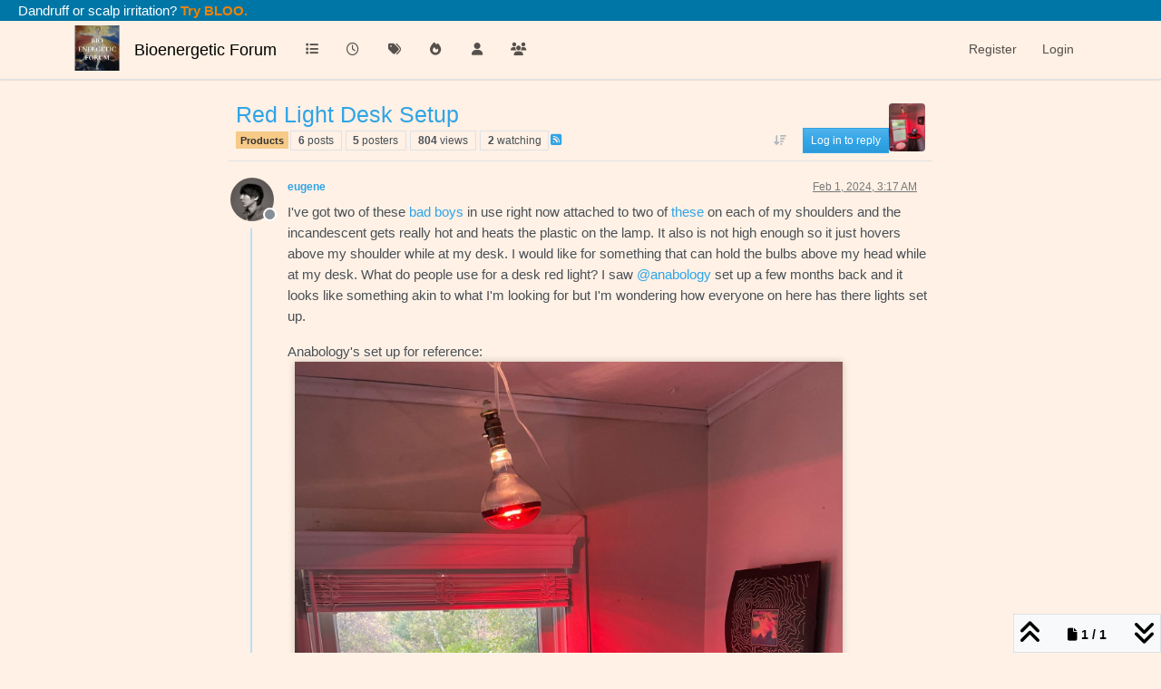

--- FILE ---
content_type: text/html; charset=utf-8
request_url: https://bioenergetic.forum/topic/469/red-light-desk-setup
body_size: 75776
content:
<!DOCTYPE html>
<html lang="en-US" data-dir="ltr" style="direction: ltr;">
<head>
<title>Red Light Desk Setup | Bioenergetic Forum</title>
<meta name="viewport" content="width&#x3D;device-width, initial-scale&#x3D;1.0" />
	<meta name="content-type" content="text/html; charset=UTF-8" />
	<meta name="apple-mobile-web-app-capable" content="yes" />
	<meta name="mobile-web-app-capable" content="yes" />
	<meta property="og:site_name" content="Bioenergetic Forum" />
	<meta name="msapplication-badge" content="frequency=30; polling-uri=https://bioenergetic.forum/sitemap.xml" />
	<meta name="theme-color" content="#ffffff" />
	<meta name="keywords" content="ray peat,bioenergetics,bioenergetic,otto warburg,szent-gyorgi,thyroid,progesterone" />
	<meta name="msapplication-square150x150logo" content="/assets/uploads/system/site-logo.png" />
	<meta name="title" content="Red Light Desk Setup" />
	<meta property="og:title" content="Red Light Desk Setup" />
	<meta property="og:type" content="article" />
	<meta property="article:published_time" content="2024-02-01T03:17:25.168Z" />
	<meta property="article:modified_time" content="2024-02-01T19:47:07.289Z" />
	<meta property="article:section" content="Products" />
	<meta name="description" content="I&#x27;ve got two of these bad boys in use right now attached to two of these on each of my shoulders and the incandescent gets really hot and heats the plastic o..." />
	<meta property="og:description" content="I&#x27;ve got two of these bad boys in use right now attached to two of these on each of my shoulders and the incandescent gets really hot and heats the plastic o..." />
	<meta property="og:image" content="https://bioenergetic.forum/assets/uploads//files/1706757399341-ac1e2ba0-8e8f-4ad0-943a-ec361e8ae2a4-f8rqrldwuae7cf2.jpg" />
	<meta property="og:image:url" content="https://bioenergetic.forum/assets/uploads//files/1706757399341-ac1e2ba0-8e8f-4ad0-943a-ec361e8ae2a4-f8rqrldwuae7cf2.jpg" />
	<meta property="og:image" content="https://bioenergetic.forum&#x2F;assets&#x2F;uploads&#x2F;category&#x2F;category-15.png" />
	<meta property="og:image:url" content="https://bioenergetic.forum&#x2F;assets&#x2F;uploads&#x2F;category&#x2F;category-15.png" />
	<meta property="og:image" content="https://bioenergetic.forum/assets/uploads/profile/uid-1386/1386-profileavatar-1706668032974.jpeg" />
	<meta property="og:image:url" content="https://bioenergetic.forum/assets/uploads/profile/uid-1386/1386-profileavatar-1706668032974.jpeg" />
	<meta property="og:image" content="https://bioenergetic.forum/assets/uploads/system/site-logo.png" />
	<meta property="og:image:url" content="https://bioenergetic.forum/assets/uploads/system/site-logo.png" />
	<meta property="og:image:width" content="646" />
	<meta property="og:image:height" content="646" />
	<meta property="og:url" content="https://bioenergetic.forum/topic/469/red-light-desk-setup" />
	
<link rel="stylesheet" type="text/css" href="/assets/client-cerulean.css?v=1a881d2c1c8" />
<link rel="icon" type="image/x-icon" href="/assets/uploads/system/favicon.ico?v&#x3D;1a881d2c1c8" />
	<link rel="manifest" href="/manifest.webmanifest" crossorigin="use-credentials" />
	<link rel="search" type="application/opensearchdescription+xml" title="Bioenergetic Forum" href="/osd.xml" />
	<link rel="apple-touch-icon" href="/assets/images/touch/512.png" />
	<link rel="icon" sizes="36x36" href="/assets/images/touch/36.png" />
	<link rel="icon" sizes="48x48" href="/assets/images/touch/48.png" />
	<link rel="icon" sizes="72x72" href="/assets/images/touch/72.png" />
	<link rel="icon" sizes="96x96" href="/assets/images/touch/96.png" />
	<link rel="icon" sizes="144x144" href="/assets/images/touch/144.png" />
	<link rel="icon" sizes="192x192" href="/assets/images/touch/192.png" />
	<link rel="icon" sizes="512x512" href="/assets/images/touch/512.png" />
	<link rel="prefetch" href="/assets/src/modules/composer.js?v&#x3D;1a881d2c1c8" />
	<link rel="prefetch" href="/assets/src/modules/composer/uploads.js?v&#x3D;1a881d2c1c8" />
	<link rel="prefetch" href="/assets/src/modules/composer/drafts.js?v&#x3D;1a881d2c1c8" />
	<link rel="prefetch" href="/assets/src/modules/composer/tags.js?v&#x3D;1a881d2c1c8" />
	<link rel="prefetch" href="/assets/src/modules/composer/categoryList.js?v&#x3D;1a881d2c1c8" />
	<link rel="prefetch" href="/assets/src/modules/composer/resize.js?v&#x3D;1a881d2c1c8" />
	<link rel="prefetch" href="/assets/src/modules/composer/autocomplete.js?v&#x3D;1a881d2c1c8" />
	<link rel="prefetch" href="/assets/templates/composer.tpl?v&#x3D;1a881d2c1c8" />
	<link rel="prefetch" href="/assets/language/en-US/topic.json?v&#x3D;1a881d2c1c8" />
	<link rel="prefetch" href="/assets/language/en-US/modules.json?v&#x3D;1a881d2c1c8" />
	<link rel="prefetch" href="/assets/language/en-US/tags.json?v&#x3D;1a881d2c1c8" />
	<link rel="prefetch stylesheet" href="/assets/plugins/nodebb-plugin-markdown/styles/default.css" />
	<link rel="prefetch" href="/assets/language/en-US/markdown.json?v&#x3D;1a881d2c1c8" />
	<link rel="stylesheet" href="https://bioenergetic.forum/assets/plugins/nodebb-plugin-emoji/emoji/styles.css?v&#x3D;1a881d2c1c8" />
	<link rel="canonical" href="https://bioenergetic.forum/topic/469/red-light-desk-setup" />
	<link rel="alternate" type="application/rss+xml" href="/topic/469.rss" />
	<link rel="up" href="https://bioenergetic.forum/category/15/products" />
	<link rel="author" href="https://bioenergetic.forum/user/eugene" />
	
<script>
var config = JSON.parse('{"relative_path":"","upload_url":"/assets/uploads","asset_base_url":"/assets","assetBaseUrl":"/assets","siteTitle":"Bioenergetic Forum","browserTitle":"Bioenergetic Forum","description":"","keywords":"ray peat,bioenergetics,bioenergetic,otto warburg,szent-gyorgi,thyroid,progesterone","brand:logo":"&#x2F;assets&#x2F;uploads&#x2F;system&#x2F;site-logo.png","titleLayout":"&#123;pageTitle&#125; | &#123;browserTitle&#125;","showSiteTitle":true,"maintenanceMode":false,"postQueue":0,"minimumTitleLength":3,"maximumTitleLength":255,"minimumPostLength":8,"maximumPostLength":32767,"minimumTagsPerTopic":0,"maximumTagsPerTopic":5,"minimumTagLength":3,"maximumTagLength":15,"undoTimeout":10000,"useOutgoingLinksPage":false,"allowGuestHandles":false,"allowTopicsThumbnail":true,"usePagination":true,"disableChat":false,"disableChatMessageEditing":false,"maximumChatMessageLength":1000000,"socketioTransports":["polling","websocket"],"socketioOrigins":"https://bioenergetic.forum:*","websocketAddress":"","maxReconnectionAttempts":5,"reconnectionDelay":1500,"topicsPerPage":20,"postsPerPage":50,"maximumFileSize":2048,"theme:id":"nodebb-theme-persona","theme:src":"https://cdn.jsdelivr.net/npm/bootswatch@5.3.2/dist/cerulean/bootstrap.min.css","defaultLang":"en-US","userLang":"en-US","loggedIn":false,"uid":-1,"cache-buster":"v=1a881d2c1c8","topicPostSort":"oldest_to_newest","categoryTopicSort":"recently_replied","csrf_token":false,"searchEnabled":true,"searchDefaultInQuick":"titlesposts","bootswatchSkin":"cerulean","composer:showHelpTab":true,"enablePostHistory":true,"timeagoCutoff":30,"timeagoCodes":["af","am","ar","az-short","az","be","bg","bs","ca","cs","cy","da","de-short","de","dv","el","en-short","en","es-short","es","et","eu","fa-short","fa","fi","fr-short","fr","gl","he","hr","hu","hy","id","is","it-short","it","ja","jv","ko","ky","lt","lv","mk","nl","no","pl","pt-br-short","pt-br","pt-short","pt","ro","rs","ru","rw","si","sk","sl","sq","sr","sv","th","tr-short","tr","uk","ur","uz","vi","zh-CN","zh-TW"],"cookies":{"enabled":false,"message":"[[global:cookies.message]]","dismiss":"[[global:cookies.accept]]","link":"[[global:cookies.learn-more]]","link_url":"https:&#x2F;&#x2F;www.cookiesandyou.com"},"thumbs":{"size":512},"emailPrompt":0,"useragent":{"isSafari":false},"fontawesome":{"pro":false,"styles":["solid","brands","regular"],"version":"6.7.2"},"activitypub":{"probe":0},"acpLang":"undefined","topicSearchEnabled":false,"disableCustomUserSkins":false,"defaultBootswatchSkin":"cerulean","hideSubCategories":false,"hideCategoryLastPost":false,"enableQuickReply":false,"composer-default":{},"markdown":{"highlight":1,"hljsLanguages":["common"],"theme":"default.css","defaultHighlightLanguage":"","externalMark":false},"emojiCustomFirst":false,"saasTourCompleted":false,"spam-be-gone-fix":{}}');
var app = {
user: JSON.parse('{"uid":-1,"username":"Guest","displayname":"Guest","userslug":"","fullname":"Guest","email":"","icon:text":"?","icon:bgColor":"#aaa","groupTitle":"","groupTitleArray":[],"status":"offline","reputation":0,"email:confirmed":false,"unreadData":{"":{},"new":{},"watched":{},"unreplied":{}},"isAdmin":false,"isGlobalMod":false,"isMod":false,"privileges":{"chat":false,"chat:privileged":false,"upload:post:image":false,"upload:post:file":false,"signature":false,"invite":false,"group:create":false,"search:content":false,"search:users":false,"search:tags":false,"view:users":false,"view:tags":false,"view:groups":false,"local:login":false,"ban":false,"mute":false,"view:users:info":false},"blocks":[],"timeagoCode":"en","offline":true,"lastRoomId":null,"isEmailConfirmSent":false}')
};
document.documentElement.style.setProperty('--panel-offset', `${localStorage.getItem('panelOffset') || 0}px`);
</script>

<div class="ad">
    <p>Dandruff or scalp irritation?<a href="https://trybloo.com/products/bloo-scalp-treatment"> Try BLOO.</a></p>
</div>


<style>.stats-votes {
  display: none;
}

.topic .posts.timeline .timeline-event:not(:first-child), .topic .posts.timeline > [component=post]:not(:first-child) {
  padding-top: 0px;
}

.topic .posts.timeline .timeline-event:not(:last-child), .topic .posts.timeline > [component=post]:not(:last-child) {
  padding-bottom: 0px;
}

.post-signature img {
  display: none;
}

.topic {
  max-width: 800px;
  margin-left: auto;
  margin-right: auto;
}

.ad {
  padding-left: 20px;
  margin-left: auto;
  margin-right: auto;
  background-color: #0076a7;
  color: #FFF;
}

.ad p {
  margin: 0;
}

.ad a {
  color: #f18201;
  font-weight: bold;
}

.ad a:hover {
  color: #f19a01;
}

html {
  --panel-offset: 64px !important;
}

.topic .post-tools a {
  padding: 0.25em 0.75em 0.5em;
}

.topic .moderator-tools > a {
  padding: 0.25em 1em 0.75em 0.5em;
}

.skin-cerulean p {
  font-size: 1.1em;
}
.skin-cerulean {
  --bs-body-bg: #fff1e5;
  --bs-light: #fff1e5;
}
.skin-cerulean .bg-body {
  background-color: var(--bs-body-bg) !important;
}
.skin-cerulean .topic-list-header {
  background-color: #fff1e5 !important;
}
.skin-cerulean .topic-header {
  background-color: #fff1e5 !important;
}
.skin-cerulean .topic {
  background-color: #fff1e5 !important;
}
.skin-cerulean .navbar.bg-light {
  background-image: none !important;
  background-color: #fff1e5 !important;
  box-shadow: 0 0 2px rgba(0, 0, 0, 0.2);
}
.skin-cerulean .topic .posts.timeline .timeline-event .icon .avatar, .skin-cerulean .topic .posts.timeline .timeline-event .timeline-badge, .skin-cerulean .topic .posts.timeline > [component=post] .icon .avatar, .skin-cerulean .topic .posts.timeline > [component=post] .timeline-badge {
  box-shadow: 0 0 0 0.5rem #fff1e5;
}
.skin-cerulean blockquote {
  box-shadow: 0 0 8px rgba(0, 0, 0, 0.2);
  margin-left: 8px;
  margin-right: 8px;
}
.skin-cerulean .img-fluid {
  box-shadow: 0 0 8px rgba(0, 0, 0, 0.2);
  margin-left: 8px;
  margin-right: 8px;
}

span.d-inline-flex.gap-2.align-items-center {
  display: none !important;
}

.topic [component="post/vote-count"] {
  display: none !important;
}</style>

</head>
<body class="page-topic page-topic-469 page-topic-red-light-desk-setup template-topic page-topic-category-15 page-topic-category-products parent-category-5 parent-category-15 page-status-200 theme-persona user-guest skin-cerulean">
<nav id="menu" class="slideout-menu hidden">
<section class="menu-section" data-section="navigation">
<ul class="menu-section-list text-bg-dark list-unstyled"></ul>
</section>
</nav>
<nav id="chats-menu" class="slideout-menu hidden">

</nav>
<main id="panel" class="slideout-panel">
<nav class="navbar sticky-top navbar-expand-lg bg-light header border-bottom py-0" id="header-menu" component="navbar">
<div class="container-lg justify-content-start flex-nowrap">
<div class="d-flex align-items-center me-auto" style="min-width: 0px;">
<button type="button" class="navbar-toggler border-0" id="mobile-menu">
<i class="fa fa-lg fa-fw fa-bars unread-count" ></i>
<span component="unread/icon" class="notification-icon fa fa-fw fa-book unread-count" data-content="0" data-unread-url="/unread"></span>
</button>
<div class="d-inline-flex align-items-center" style="min-width: 0px;">

<a class="navbar-brand" href="/">
<img alt="" class=" forum-logo d-inline-block align-text-bottom" src="/assets/uploads/system/site-logo.png?v=1a881d2c1c8" />
</a>


<a class="navbar-brand text-truncate" href="/">
Bioenergetic Forum
</a>

</div>
</div>


<div component="navbar/title" class="visible-xs hidden">
<span></span>
</div>
<div id="nav-dropdown" class="collapse navbar-collapse d-none d-lg-block">
<ul id="main-nav" class="navbar-nav me-auto mb-2 mb-lg-0">


<li class="nav-item " title="Categories">
<a class="nav-link navigation-link "
 href="&#x2F;categories" >

<i class="fa fa-fw fa-list" data-content=""></i>


<span class="d-lg-none">Categories</span>


</a>

</li>



<li class="nav-item " title="Recent">
<a class="nav-link navigation-link "
 href="&#x2F;recent" >

<i class="fa fa-fw fa-clock-o" data-content=""></i>


<span class="d-lg-none">Recent</span>


</a>

</li>



<li class="nav-item " title="Tags">
<a class="nav-link navigation-link "
 href="&#x2F;tags" >

<i class="fa fa-fw fa-tags" data-content=""></i>


<span class="d-lg-none">Tags</span>


</a>

</li>



<li class="nav-item " title="Popular">
<a class="nav-link navigation-link "
 href="&#x2F;popular" >

<i class="fa fa-fw fa-fire" data-content=""></i>


<span class="d-lg-none">Popular</span>


</a>

</li>



<li class="nav-item " title="Users">
<a class="nav-link navigation-link "
 href="&#x2F;users" >

<i class="fa fa-fw fa-user" data-content=""></i>


<span class="d-lg-none">Users</span>


</a>

</li>



<li class="nav-item " title="Groups">
<a class="nav-link navigation-link "
 href="&#x2F;groups" >

<i class="fa fa-fw fa-group" data-content=""></i>


<span class="d-lg-none">Groups</span>


</a>

</li>


</ul>
<ul class="navbar-nav mb-2 mb-lg-0 hidden-xs">
<li class="nav-item">
<a href="#" id="reconnect" class="nav-link hide" title="Looks like your connection to Bioenergetic Forum was lost, please wait while we try to reconnect.">
<i class="fa fa-check"></i>
</a>
</li>
</ul>



<ul id="logged-out-menu" class="navbar-nav me-0 mb-2 mb-lg-0 align-items-center">

<li class="nav-item">
<a class="nav-link" href="/register">
<i class="fa fa-pencil fa-fw d-inline-block d-sm-none"></i>
<span>Register</span>
</a>
</li>

<li class="nav-item">
<a class="nav-link" href="/login">
<i class="fa fa-sign-in fa-fw d-inline-block d-sm-none"></i>
<span>Login</span>
</a>
</li>
</ul>


</div>
</div>
</nav>
<script>
const rect = document.getElementById('header-menu').getBoundingClientRect();
const offset = Math.max(0, rect.bottom);
document.documentElement.style.setProperty('--panel-offset', offset + `px`);
</script>
<div class="container-lg pt-3" id="content">
<noscript>
<div class="alert alert-danger">
<p>
Your browser does not seem to support JavaScript. As a result, your viewing experience will be diminished, and you have been placed in <strong>read-only mode</strong>.
</p>
<p>
Please download a browser that supports JavaScript, or enable it if it's disabled (i.e. NoScript).
</p>
</div>
</noscript>
<div data-widget-area="header">

</div>
<div class="row mb-5">
<div class="topic col-lg-12" itemid="/topic/469/red-light-desk-setup" itemscope itemtype="https://schema.org/DiscussionForumPosting">
<meta itemprop="headline" content="Red Light Desk Setup">
<meta itemprop="text" content="Red Light Desk Setup">
<meta itemprop="url" content="/topic/469/red-light-desk-setup">
<meta itemprop="datePublished" content="2024-02-01T03:17:25.168Z">
<meta itemprop="dateModified" content="2024-02-01T19:47:07.289Z">
<div itemprop="author" itemscope itemtype="https://schema.org/Person">
<meta itemprop="name" content="eugene">
<meta itemprop="url" content="/user/eugene">
</div>
<div class="topic-header sticky-top mb-3 bg-body">
<div class="d-flex flex-wrap gap-3 border-bottom p-2">
<div class="d-flex flex-column gap-2 flex-grow-1">
<h1 component="post/header" class="mb-0" itemprop="name">
<div class="topic-title d-flex">
<span class="fs-3" component="topic/title">Red Light Desk Setup</span>
</div>
</h1>
<div class="topic-info d-flex gap-2 align-items-center flex-wrap">
<span component="topic/labels" class="d-flex gap-2 hidden">
<span component="topic/scheduled" class="badge badge border border-gray-300 text-body hidden">
<i class="fa fa-clock-o"></i> Scheduled
</span>
<span component="topic/pinned" class="badge badge border border-gray-300 text-body hidden">
<i class="fa fa-thumb-tack"></i> Pinned
</span>
<span component="topic/locked" class="badge badge border border-gray-300 text-body hidden">
<i class="fa fa-lock"></i> Locked
</span>
<a component="topic/moved" href="/category/" class="badge badge border border-gray-300 text-body text-decoration-none hidden">
<i class="fa fa-arrow-circle-right"></i> Moved
</a>

</span>
<a component="topic/category" href="/category/15/products" class="badge px-1 text-truncate text-decoration-none border" style="color: #333333;background-color: #F7CA88;border-color: #F7CA88!important; max-width: 70vw;">
			
			Products
		</a>
<div data-tid="469" component="topic/tags" class="lh-1 tags tag-list d-flex flex-wrap hidden-xs hidden-empty gap-2"></div>
<div class="d-flex gap-2"><span class="badge text-body border border-gray-300 stats text-xs">
<i class="fa-regular fa-fw fa-message visible-xs-inline" title="Posts"></i>
<span component="topic/post-count" title="6" class="fw-bold">6</span>
<span class="hidden-xs text-lowercase fw-normal">Posts</span>
</span>
<span class="badge text-body border border-gray-300 stats text-xs">
<i class="fa fa-fw fa-user visible-xs-inline" title="Posters"></i>
<span title="5" class="fw-bold">5</span>
<span class="hidden-xs text-lowercase fw-normal">Posters</span>
</span>
<span class="badge text-body border border-gray-300 stats text-xs">
<i class="fa fa-fw fa-eye visible-xs-inline" title="Views"></i>
<span class="fw-bold" title="804">804</span>
<span class="hidden-xs text-lowercase fw-normal">Views</span>
</span>

<span class="badge text-body border border-gray-300 stats text-xs">
<i class="fa fa-fw fa-bell-o visible-xs-inline" title="Watching"></i>
<span class="fw-bold" title="804">2</span>
<span class="hidden-xs text-lowercase fw-normal">Watching</span>
</span>
</div>

<a class="hidden-xs" target="_blank" href="/topic/469.rss"><i class="fa fa-rss-square"></i></a>


<div class="ms-auto">
<div class="topic-main-buttons float-end d-inline-block">
<span class="loading-indicator btn float-start hidden" done="0">
<span class="hidden-xs">Loading More Posts</span> <i class="fa fa-refresh fa-spin"></i>
</span>


<div title="Sort by" class="btn-group bottom-sheet hidden-xs" component="thread/sort">
<button class="btn btn-sm btn-ghost dropdown-toggle" data-bs-toggle="dropdown" aria-haspopup="true" aria-expanded="false" aria-label="Post sort option, Oldest to Newest">
<i class="fa fa-fw fa-arrow-down-wide-short text-secondary"></i></button>
<ul class="dropdown-menu dropdown-menu-end p-1 text-sm" role="menu">
<li>
<a class="dropdown-item rounded-1 d-flex align-items-center gap-2" href="#" class="oldest_to_newest" data-sort="oldest_to_newest" role="menuitem">
<span class="flex-grow-1">Oldest to Newest</span>
<i class="flex-shrink-0 fa fa-fw text-secondary"></i>
</a>
</li>
<li>
<a class="dropdown-item rounded-1 d-flex align-items-center gap-2" href="#" class="newest_to_oldest" data-sort="newest_to_oldest" role="menuitem">
<span class="flex-grow-1">Newest to Oldest</span>
<i class="flex-shrink-0 fa fa-fw text-secondary"></i>
</a>
</li>
<li>
<a class="dropdown-item rounded-1 d-flex align-items-center gap-2" href="#" class="most_votes" data-sort="most_votes" role="menuitem">
<span class="flex-grow-1">Most Votes</span>
<i class="flex-shrink-0 fa fa-fw text-secondary"></i>
</a>
</li>
</ul>
</div>
<div class="d-inline-block">

</div>
<div component="topic/reply/container" class="btn-group bottom-sheet hidden">
<a href="/compose?tid=469" class="btn btn-sm btn-primary" component="topic/reply" data-ajaxify="false" role="button"><i class="fa fa-reply visible-xs-inline"></i><span class="visible-sm-inline visible-md-inline visible-lg-inline"> Reply</span></a>
<button type="button" class="btn btn-sm btn-primary dropdown-toggle" data-bs-toggle="dropdown" aria-haspopup="true" aria-expanded="false">
<span class="caret"></span>
</button>
<ul class="dropdown-menu dropdown-menu-end" role="menu">
<li><a class="dropdown-item" href="#" component="topic/reply-as-topic" role="menuitem">Reply as topic</a></li>
</ul>
</div>


<a component="topic/reply/guest" href="/login" class="btn btn-sm btn-primary">Log in to reply</a>


</div>
</div>
</div>
</div>
<div class="d-flex flex-wrap gap-2 align-items-center hidden-empty " component="topic/thumb/list">
<a class="d-inline-block" href="/assets/uploads/files/1706757399341-ac1e2ba0-8e8f-4ad0-943a-ec361e8ae2a4-f8rqrldwuae7cf2.jpg">
<img class="rounded-1 bg-light" style="width:auto; max-width: 4rem; height: 3.33rem;object-fit: contain;" src="/assets/uploads/files/1706757399341-ac1e2ba0-8e8f-4ad0-943a-ec361e8ae2a4-f8rqrldwuae7cf2.jpg" />
</a>

</div>
</div>
</div>



<div component="topic/deleted/message" class="alert alert-warning d-flex justify-content-between flex-wrap hidden">
<span>This topic has been deleted. Only users with topic management privileges can see it.</span>
<span>

</span>
</div>

<ul component="topic" class="posts timeline" data-tid="469" data-cid="15">

<li component="post" class="  topic-owner-post" data-index="0" data-pid="3495" data-uid="1386" data-timestamp="1706757445168" data-username="eugene" data-userslug="eugene" itemprop="comment" itemtype="http://schema.org/Comment" itemscope>
<a component="post/anchor" data-index="0" id="1"></a>
<meta itemprop="datePublished" content="2024-02-01T03:17:25.168Z">
<meta itemprop="dateModified" content="">

<div class="clearfix post-header">
<div class="icon float-start">
<a href="/user/eugene">
<img title="eugene" data-uid="1386" class="avatar  avatar-rounded" alt="eugene" loading="lazy" component="user/picture" src="/assets/uploads/profile/uid-1386/1386-profileavatar-1706668032974.jpeg" style="--avatar-size: 48px;" onError="this.remove()" itemprop="image" /><span title="eugene" data-uid="1386" class="avatar  avatar-rounded" component="user/picture" style="--avatar-size: 48px; background-color: #673ab7">E</span>

<span component="user/status" class="position-absolute top-100 start-100 border border-white border-2 rounded-circle status offline"><span class="visually-hidden">Offline</span></span>

</a>
</div>
<small class="d-flex">
<div class="d-flex align-items-center gap-1 flex-wrap w-100">
<strong class="text-nowrap" itemprop="author" itemscope itemtype="https://schema.org/Person">
<meta itemprop="name" content="eugene">
<meta itemprop="url" content="/user/eugene">
<a href="/user/eugene" data-username="eugene" data-uid="1386">eugene</a>
</strong>


<span class="visible-xs-inline-block visible-sm-inline-block visible-md-inline-block visible-lg-inline-block">

<span>

</span>
</span>
<div class="d-flex align-items-center gap-1 flex-grow-1 justify-content-end">
<span>
<i component="post/edit-indicator" class="fa fa-pencil-square edit-icon hidden"></i>
<span data-editor="" component="post/editor" class="hidden">last edited by  <span class="timeago" title="Invalid Date"></span></span>
<span class="visible-xs-inline-block visible-sm-inline-block visible-md-inline-block visible-lg-inline-block">
<a class="permalink text-muted" href="/post/3495"><span class="timeago" title="2024-02-01T03:17:25.168Z"></span></a>
</span>
</span>
<span class="bookmarked"><i class="fa fa-bookmark-o"></i></span>
</div>
</div>
</small>
</div>
<br />
<div class="content" component="post/content" itemprop="text">
<p dir="auto">I've got two of these <a href="https://www.walmart.com/ip/GE-Heat-Lamp-Bulb-250-Watt-BR40-Medium-Base/16911779" rel="nofollow ugc">bad boys</a> in use right now attached to two of <a href="https://www.walmart.com/ip/Mainstays-72-Combo-Floor-Lamp-Adjustable-Reading-Lamp-Silver-Plastic-Modern-Young-Adult-Adult-Use/12173433" rel="nofollow ugc">these</a> on each of my shoulders and the incandescent gets really hot and heats the plastic on the lamp. It also is not high enough so it just hovers above my shoulder while at my desk. I would like for something that can hold the bulbs above my head while at my desk. What do people use for a desk red light? I saw <a class="plugin-mentions-user plugin-mentions-a" href="/user/anabology" aria-label="Profile: anabology">@<bdi>anabology</bdi></a> set up a few months back and it looks like something akin to what I'm looking for but I'm wondering how everyone on here has there lights set up.</p>
<p dir="auto">Anabology's set up for reference:<img src="/assets/uploads/files/1706757399341-ac1e2ba0-8e8f-4ad0-943a-ec361e8ae2a4-f8rqrldwuae7cf2.jpg" alt="ac1e2ba0-8e8f-4ad0-943a-ec361e8ae2a4-F8RqrlDWUAE7Cf2.jpg" class=" img-fluid img-markdown" /></p>

</div>
<div class="post-footer">

<div component="post/signature" data-uid="1386" class="post-signature"><p dir="auto">The sun is rising. Hear the words of cosmic mouth anew: cogito ergo sum.</p>
</div>

<div class="clearfix">

<a component="post/reply-count" data-target-component="post/replies/container" href="#" class="threaded-replies user-select-none float-start text-muted hidden">
<span component="post/reply-count/avatars" class="avatars d-inline-flex gap-1 align-items-top hidden-xs ">

<span><img title="anabology" data-uid="159" class="avatar  avatar-rounded" alt="anabology" loading="lazy" component="avatar/picture" src="/assets/uploads/profile/uid-159/159-profileavatar-1706561759721.jpeg" style="--avatar-size: 16px;" onError="this.remove()" itemprop="image" /><span title="anabology" data-uid="159" class="avatar  avatar-rounded" component="avatar/icon" style="--avatar-size: 16px; background-color: #3f51b5">A</span></span>


</span>
<span class="replies-count small" component="post/reply-count/text" data-replies="1">1 Reply</span>
<span class="replies-last hidden-xs small">Last reply <span class="timeago" title="2024-02-01T05:08:54.195Z"></span></span>
<i class="fa fa-fw fa-chevron-down" component="post/replies/open"></i>
</a>

<small class="d-flex justify-content-end align-items-center gap-1" component="post/actions">
<!-- This partial intentionally left blank; overwritten by nodebb-plugin-reactions -->
<span class="post-tools">
<a component="post/reply" href="#" class="btn btn-sm btn-link user-select-none hidden">Reply</a>
<a component="post/quote" href="#" class="btn btn-sm btn-link user-select-none hidden">Quote</a>
</span>


<span class="votes">
<a component="post/upvote" href="#" class="btn btn-sm btn-link ">
<i class="fa fa-chevron-up"></i>
</a>
<span class="btn btn-sm btn-link" component="post/vote-count" data-votes="0">0</span>

<a component="post/downvote" href="#" class="btn btn-sm btn-link ">
<i class="fa fa-chevron-down"></i>
</a>

</span>

<span component="post/tools" class="dropdown bottom-sheet d-inline-block hidden">
<a class="btn btn-link btn-sm dropdown-toggle" href="#" data-bs-toggle="dropdown" aria-haspopup="true" aria-expanded="false"><i class="fa fa-fw fa-ellipsis-v"></i></a>
<ul class="dropdown-menu dropdown-menu-end p-1 text-sm" role="menu"></ul>
</span>
</small>
</div>
<div component="post/replies/container"></div>
</div>

</li>




<li component="post" class="  " data-index="1" data-pid="3558" data-uid="159" data-timestamp="1706764134195" data-username="anabology" data-userslug="anabology" itemprop="comment" itemtype="http://schema.org/Comment" itemscope>
<a component="post/anchor" data-index="1" id="2"></a>
<meta itemprop="datePublished" content="2024-02-01T05:08:54.195Z">
<meta itemprop="dateModified" content="">

<div class="clearfix post-header">
<div class="icon float-start">
<a href="/user/anabology">
<img title="anabology" data-uid="159" class="avatar  avatar-rounded" alt="anabology" loading="lazy" component="user/picture" src="/assets/uploads/profile/uid-159/159-profileavatar-1706561759721.jpeg" style="--avatar-size: 48px;" onError="this.remove()" itemprop="image" /><span title="anabology" data-uid="159" class="avatar  avatar-rounded" component="user/picture" style="--avatar-size: 48px; background-color: #3f51b5">A</span>

<span component="user/status" class="position-absolute top-100 start-100 border border-white border-2 rounded-circle status offline"><span class="visually-hidden">Offline</span></span>

</a>
</div>
<small class="d-flex">
<div class="d-flex align-items-center gap-1 flex-wrap w-100">
<strong class="text-nowrap" itemprop="author" itemscope itemtype="https://schema.org/Person">
<meta itemprop="name" content="anabology">
<meta itemprop="url" content="/user/anabology">
<a href="/user/anabology" data-username="anabology" data-uid="159">anabology</a>
</strong>


<span class="visible-xs-inline-block visible-sm-inline-block visible-md-inline-block visible-lg-inline-block">

<a component="post/parent" class="btn btn-sm btn-ghost py-0 px-1 text-xs hidden-xs" data-topid="3495" href="/post/3495"><i class="fa fa-reply"></i> @eugene</a>

<span>

</span>
</span>
<div class="d-flex align-items-center gap-1 flex-grow-1 justify-content-end">
<span>
<i component="post/edit-indicator" class="fa fa-pencil-square edit-icon hidden"></i>
<span data-editor="" component="post/editor" class="hidden">last edited by  <span class="timeago" title="Invalid Date"></span></span>
<span class="visible-xs-inline-block visible-sm-inline-block visible-md-inline-block visible-lg-inline-block">
<a class="permalink text-muted" href="/post/3558"><span class="timeago" title="2024-02-01T05:08:54.195Z"></span></a>
</span>
</span>
<span class="bookmarked"><i class="fa fa-bookmark-o"></i></span>
</div>
</div>
</small>
</div>
<br />
<div class="content" component="post/content" itemprop="text">
<p dir="auto"><a class="plugin-mentions-user plugin-mentions-a" href="/user/eugene" aria-label="Profile: eugene">@<bdi>eugene</bdi></a></p>
<p dir="auto">Get rid of the plastic on the lamp imo. I have the sam thing but don’t use plastic so that it doesn’t feel sketchy.</p>
<p dir="auto">Other than that you can get a ceramic lamp socket on a cord and put a hook on the ceiling. I used a bottle lamp kit but I don’t recommend them</p>

</div>
<div class="post-footer">

<div class="clearfix">

<a component="post/reply-count" data-target-component="post/replies/container" href="#" class="threaded-replies user-select-none float-start text-muted hidden">
<span component="post/reply-count/avatars" class="avatars d-inline-flex gap-1 align-items-top hidden-xs ">


</span>
<span class="replies-count small" component="post/reply-count/text" data-replies="0">1 Reply</span>
<span class="replies-last hidden-xs small">Last reply <span class="timeago" title=""></span></span>
<i class="fa fa-fw fa-chevron-down" component="post/replies/open"></i>
</a>

<small class="d-flex justify-content-end align-items-center gap-1" component="post/actions">
<!-- This partial intentionally left blank; overwritten by nodebb-plugin-reactions -->
<span class="post-tools">
<a component="post/reply" href="#" class="btn btn-sm btn-link user-select-none hidden">Reply</a>
<a component="post/quote" href="#" class="btn btn-sm btn-link user-select-none hidden">Quote</a>
</span>


<span class="votes">
<a component="post/upvote" href="#" class="btn btn-sm btn-link ">
<i class="fa fa-chevron-up"></i>
</a>
<span class="btn btn-sm btn-link" component="post/vote-count" data-votes="0">0</span>

<a component="post/downvote" href="#" class="btn btn-sm btn-link ">
<i class="fa fa-chevron-down"></i>
</a>

</span>

<span component="post/tools" class="dropdown bottom-sheet d-inline-block hidden">
<a class="btn btn-link btn-sm dropdown-toggle" href="#" data-bs-toggle="dropdown" aria-haspopup="true" aria-expanded="false"><i class="fa fa-fw fa-ellipsis-v"></i></a>
<ul class="dropdown-menu dropdown-menu-end p-1 text-sm" role="menu"></ul>
</span>
</small>
</div>
<div component="post/replies/container"></div>
</div>

</li>




<li component="post" class="  " data-index="2" data-pid="3736" data-uid="1460" data-timestamp="1706791358151" data-username="SubTenderEnjoyer" data-userslug="subtenderenjoyer" itemprop="comment" itemtype="http://schema.org/Comment" itemscope>
<a component="post/anchor" data-index="2" id="3"></a>
<meta itemprop="datePublished" content="2024-02-01T12:42:38.151Z">
<meta itemprop="dateModified" content="">

<div class="clearfix post-header">
<div class="icon float-start">
<a href="/user/subtenderenjoyer">
<img title="SubTenderEnjoyer" data-uid="1460" class="avatar  avatar-rounded" alt="SubTenderEnjoyer" loading="lazy" component="user/picture" src="/assets/uploads/profile/uid-1460/1460-profileavatar-1706735602353.jpeg" style="--avatar-size: 48px;" onError="this.remove()" itemprop="image" /><span title="SubTenderEnjoyer" data-uid="1460" class="avatar  avatar-rounded" component="user/picture" style="--avatar-size: 48px; background-color: #9c27b0">S</span>

<span component="user/status" class="position-absolute top-100 start-100 border border-white border-2 rounded-circle status offline"><span class="visually-hidden">Offline</span></span>

</a>
</div>
<small class="d-flex">
<div class="d-flex align-items-center gap-1 flex-wrap w-100">
<strong class="text-nowrap" itemprop="author" itemscope itemtype="https://schema.org/Person">
<meta itemprop="name" content="SubTenderEnjoyer">
<meta itemprop="url" content="/user/subtenderenjoyer">
<a href="/user/subtenderenjoyer" data-username="SubTenderEnjoyer" data-uid="1460">SubTenderEnjoyer</a>
</strong>


<span class="visible-xs-inline-block visible-sm-inline-block visible-md-inline-block visible-lg-inline-block">

<span>

</span>
</span>
<div class="d-flex align-items-center gap-1 flex-grow-1 justify-content-end">
<span>
<i component="post/edit-indicator" class="fa fa-pencil-square edit-icon hidden"></i>
<span data-editor="" component="post/editor" class="hidden">last edited by  <span class="timeago" title="Invalid Date"></span></span>
<span class="visible-xs-inline-block visible-sm-inline-block visible-md-inline-block visible-lg-inline-block">
<a class="permalink text-muted" href="/post/3736"><span class="timeago" title="2024-02-01T12:42:38.151Z"></span></a>
</span>
</span>
<span class="bookmarked"><i class="fa fa-bookmark-o"></i></span>
</div>
</div>
</small>
</div>
<br />
<div class="content" component="post/content" itemprop="text">
<p dir="auto">I used to have the same issue with the heat and plastic so I bought an lamp with ceramic coating but didn't work either, start to smell really bad because of the coating. Best option is just leave attach like this in the socket, it is ugly but works..</p>

</div>
<div class="post-footer">

<div class="clearfix">

<a component="post/reply-count" data-target-component="post/replies/container" href="#" class="threaded-replies user-select-none float-start text-muted hidden">
<span component="post/reply-count/avatars" class="avatars d-inline-flex gap-1 align-items-top hidden-xs ">


</span>
<span class="replies-count small" component="post/reply-count/text" data-replies="0">1 Reply</span>
<span class="replies-last hidden-xs small">Last reply <span class="timeago" title=""></span></span>
<i class="fa fa-fw fa-chevron-down" component="post/replies/open"></i>
</a>

<small class="d-flex justify-content-end align-items-center gap-1" component="post/actions">
<!-- This partial intentionally left blank; overwritten by nodebb-plugin-reactions -->
<span class="post-tools">
<a component="post/reply" href="#" class="btn btn-sm btn-link user-select-none hidden">Reply</a>
<a component="post/quote" href="#" class="btn btn-sm btn-link user-select-none hidden">Quote</a>
</span>


<span class="votes">
<a component="post/upvote" href="#" class="btn btn-sm btn-link ">
<i class="fa fa-chevron-up"></i>
</a>
<span class="btn btn-sm btn-link" component="post/vote-count" data-votes="0">0</span>

<a component="post/downvote" href="#" class="btn btn-sm btn-link ">
<i class="fa fa-chevron-down"></i>
</a>

</span>

<span component="post/tools" class="dropdown bottom-sheet d-inline-block hidden">
<a class="btn btn-link btn-sm dropdown-toggle" href="#" data-bs-toggle="dropdown" aria-haspopup="true" aria-expanded="false"><i class="fa fa-fw fa-ellipsis-v"></i></a>
<ul class="dropdown-menu dropdown-menu-end p-1 text-sm" role="menu"></ul>
</span>
</small>
</div>
<div component="post/replies/container"></div>
</div>

</li>




<li component="post" class="  " data-index="3" data-pid="3771" data-uid="1460" data-timestamp="1706795333125" data-username="SubTenderEnjoyer" data-userslug="subtenderenjoyer" itemprop="comment" itemtype="http://schema.org/Comment" itemscope>
<a component="post/anchor" data-index="3" id="4"></a>
<meta itemprop="datePublished" content="2024-02-01T13:48:53.125Z">
<meta itemprop="dateModified" content="">

<div class="clearfix post-header">
<div class="icon float-start">
<a href="/user/subtenderenjoyer">
<img title="SubTenderEnjoyer" data-uid="1460" class="avatar  avatar-rounded" alt="SubTenderEnjoyer" loading="lazy" component="user/picture" src="/assets/uploads/profile/uid-1460/1460-profileavatar-1706735602353.jpeg" style="--avatar-size: 48px;" onError="this.remove()" itemprop="image" /><span title="SubTenderEnjoyer" data-uid="1460" class="avatar  avatar-rounded" component="user/picture" style="--avatar-size: 48px; background-color: #9c27b0">S</span>

<span component="user/status" class="position-absolute top-100 start-100 border border-white border-2 rounded-circle status offline"><span class="visually-hidden">Offline</span></span>

</a>
</div>
<small class="d-flex">
<div class="d-flex align-items-center gap-1 flex-wrap w-100">
<strong class="text-nowrap" itemprop="author" itemscope itemtype="https://schema.org/Person">
<meta itemprop="name" content="SubTenderEnjoyer">
<meta itemprop="url" content="/user/subtenderenjoyer">
<a href="/user/subtenderenjoyer" data-username="SubTenderEnjoyer" data-uid="1460">SubTenderEnjoyer</a>
</strong>


<span class="visible-xs-inline-block visible-sm-inline-block visible-md-inline-block visible-lg-inline-block">

<span>

</span>
</span>
<div class="d-flex align-items-center gap-1 flex-grow-1 justify-content-end">
<span>
<i component="post/edit-indicator" class="fa fa-pencil-square edit-icon hidden"></i>
<span data-editor="" component="post/editor" class="hidden">last edited by  <span class="timeago" title="Invalid Date"></span></span>
<span class="visible-xs-inline-block visible-sm-inline-block visible-md-inline-block visible-lg-inline-block">
<a class="permalink text-muted" href="/post/3771"><span class="timeago" title="2024-02-01T13:48:53.125Z"></span></a>
</span>
</span>
<span class="bookmarked"><i class="fa fa-bookmark-o"></i></span>
</div>
</div>
</small>
</div>
<br />
<div class="content" component="post/content" itemprop="text">
<p dir="auto">Makes sure the socket support up to 250W otherwise can be dangerous.</p>

</div>
<div class="post-footer">

<div class="clearfix">

<a component="post/reply-count" data-target-component="post/replies/container" href="#" class="threaded-replies user-select-none float-start text-muted hidden">
<span component="post/reply-count/avatars" class="avatars d-inline-flex gap-1 align-items-top hidden-xs ">


</span>
<span class="replies-count small" component="post/reply-count/text" data-replies="0">1 Reply</span>
<span class="replies-last hidden-xs small">Last reply <span class="timeago" title=""></span></span>
<i class="fa fa-fw fa-chevron-down" component="post/replies/open"></i>
</a>

<small class="d-flex justify-content-end align-items-center gap-1" component="post/actions">
<!-- This partial intentionally left blank; overwritten by nodebb-plugin-reactions -->
<span class="post-tools">
<a component="post/reply" href="#" class="btn btn-sm btn-link user-select-none hidden">Reply</a>
<a component="post/quote" href="#" class="btn btn-sm btn-link user-select-none hidden">Quote</a>
</span>


<span class="votes">
<a component="post/upvote" href="#" class="btn btn-sm btn-link ">
<i class="fa fa-chevron-up"></i>
</a>
<span class="btn btn-sm btn-link" component="post/vote-count" data-votes="0">0</span>

<a component="post/downvote" href="#" class="btn btn-sm btn-link ">
<i class="fa fa-chevron-down"></i>
</a>

</span>

<span component="post/tools" class="dropdown bottom-sheet d-inline-block hidden">
<a class="btn btn-link btn-sm dropdown-toggle" href="#" data-bs-toggle="dropdown" aria-haspopup="true" aria-expanded="false"><i class="fa fa-fw fa-ellipsis-v"></i></a>
<ul class="dropdown-menu dropdown-menu-end p-1 text-sm" role="menu"></ul>
</span>
</small>
</div>
<div component="post/replies/container"></div>
</div>

</li>




<li component="post" class="  " data-index="4" data-pid="3780" data-uid="1519" data-timestamp="1706797501359" data-username="TheSir" data-userslug="thesir" itemprop="comment" itemtype="http://schema.org/Comment" itemscope>
<a component="post/anchor" data-index="4" id="5"></a>
<meta itemprop="datePublished" content="2024-02-01T14:25:01.359Z">
<meta itemprop="dateModified" content="">

<div class="clearfix post-header">
<div class="icon float-start">
<a href="/user/thesir">
<span title="TheSir" data-uid="1519" class="avatar  avatar-rounded" component="user/picture" style="--avatar-size: 48px; background-color: #673ab7">T</span>

<span component="user/status" class="position-absolute top-100 start-100 border border-white border-2 rounded-circle status offline"><span class="visually-hidden">Offline</span></span>

</a>
</div>
<small class="d-flex">
<div class="d-flex align-items-center gap-1 flex-wrap w-100">
<strong class="text-nowrap" itemprop="author" itemscope itemtype="https://schema.org/Person">
<meta itemprop="name" content="TheSir">
<meta itemprop="url" content="/user/thesir">
<a href="/user/thesir" data-username="TheSir" data-uid="1519">TheSir</a>
</strong>


<span class="visible-xs-inline-block visible-sm-inline-block visible-md-inline-block visible-lg-inline-block">

<span>

</span>
</span>
<div class="d-flex align-items-center gap-1 flex-grow-1 justify-content-end">
<span>
<i component="post/edit-indicator" class="fa fa-pencil-square edit-icon hidden"></i>
<span data-editor="" component="post/editor" class="hidden">last edited by  <span class="timeago" title="Invalid Date"></span></span>
<span class="visible-xs-inline-block visible-sm-inline-block visible-md-inline-block visible-lg-inline-block">
<a class="permalink text-muted" href="/post/3780"><span class="timeago" title="2024-02-01T14:25:01.359Z"></span></a>
</span>
</span>
<span class="bookmarked"><i class="fa fa-bookmark-o"></i></span>
</div>
</div>
</small>
</div>
<br />
<div class="content" component="post/content" itemprop="text">
<p dir="auto">I have a metallic brooder lamp which i've screwed onto an adjustable microphone stand. Note that the lamp is at its most powerful when you are as relaxed as possible while using it. Being on a PC/phone while using it can negate some of the benefits due to stress from EMF.</p>

</div>
<div class="post-footer">

<div class="clearfix">

<a component="post/reply-count" data-target-component="post/replies/container" href="#" class="threaded-replies user-select-none float-start text-muted hidden">
<span component="post/reply-count/avatars" class="avatars d-inline-flex gap-1 align-items-top hidden-xs ">


</span>
<span class="replies-count small" component="post/reply-count/text" data-replies="0">1 Reply</span>
<span class="replies-last hidden-xs small">Last reply <span class="timeago" title=""></span></span>
<i class="fa fa-fw fa-chevron-down" component="post/replies/open"></i>
</a>

<small class="d-flex justify-content-end align-items-center gap-1" component="post/actions">
<!-- This partial intentionally left blank; overwritten by nodebb-plugin-reactions -->
<span class="post-tools">
<a component="post/reply" href="#" class="btn btn-sm btn-link user-select-none hidden">Reply</a>
<a component="post/quote" href="#" class="btn btn-sm btn-link user-select-none hidden">Quote</a>
</span>


<span class="votes">
<a component="post/upvote" href="#" class="btn btn-sm btn-link ">
<i class="fa fa-chevron-up"></i>
</a>
<span class="btn btn-sm btn-link" component="post/vote-count" data-votes="0">0</span>

<a component="post/downvote" href="#" class="btn btn-sm btn-link ">
<i class="fa fa-chevron-down"></i>
</a>

</span>

<span component="post/tools" class="dropdown bottom-sheet d-inline-block hidden">
<a class="btn btn-link btn-sm dropdown-toggle" href="#" data-bs-toggle="dropdown" aria-haspopup="true" aria-expanded="false"><i class="fa fa-fw fa-ellipsis-v"></i></a>
<ul class="dropdown-menu dropdown-menu-end p-1 text-sm" role="menu"></ul>
</span>
</small>
</div>
<div component="post/replies/container"></div>
</div>

</li>




<li component="post" class="  " data-index="5" data-pid="3989" data-uid="2" data-timestamp="1706816827289" data-username="Peatriot" data-userslug="peatriot" itemprop="comment" itemtype="http://schema.org/Comment" itemscope>
<a component="post/anchor" data-index="5" id="6"></a>
<meta itemprop="datePublished" content="2024-02-01T19:47:07.289Z">
<meta itemprop="dateModified" content="2024-02-01T19:47:26.150Z">

<div class="clearfix post-header">
<div class="icon float-start">
<a href="/user/peatriot">
<img title="Peatriot" data-uid="2" class="avatar  avatar-rounded" alt="Peatriot" loading="lazy" component="user/picture" src="/assets/uploads/profile/uid-2/2-profileavatar-1706551811879.jpeg" style="--avatar-size: 48px;" onError="this.remove()" itemprop="image" /><span title="Peatriot" data-uid="2" class="avatar  avatar-rounded" component="user/picture" style="--avatar-size: 48px; background-color: #f44336">P</span>

<span component="user/status" class="position-absolute top-100 start-100 border border-white border-2 rounded-circle status offline"><span class="visually-hidden">Offline</span></span>

</a>
</div>
<small class="d-flex">
<div class="d-flex align-items-center gap-1 flex-wrap w-100">
<strong class="text-nowrap" itemprop="author" itemscope itemtype="https://schema.org/Person">
<meta itemprop="name" content="Peatriot">
<meta itemprop="url" content="/user/peatriot">
<a href="/user/peatriot" data-username="Peatriot" data-uid="2">Peatriot</a>
</strong>


<span class="visible-xs-inline-block visible-sm-inline-block visible-md-inline-block visible-lg-inline-block">

<span>

</span>
</span>
<div class="d-flex align-items-center gap-1 flex-grow-1 justify-content-end">
<span>
<i component="post/edit-indicator" class="fa fa-pencil-square edit-icon "></i>
<span data-editor="peatriot" component="post/editor" class="hidden">last edited by Peatriot <span class="timeago" title="2/1/24&#44; 7:47 PM"></span></span>
<span class="visible-xs-inline-block visible-sm-inline-block visible-md-inline-block visible-lg-inline-block">
<a class="permalink text-muted" href="/post/3989"><span class="timeago" title="2024-02-01T19:47:07.289Z"></span></a>
</span>
</span>
<span class="bookmarked"><i class="fa fa-bookmark-o"></i></span>
</div>
</div>
</small>
</div>
<br />
<div class="content" component="post/content" itemprop="text">
<p dir="auto">I just use regular high wattage incandescent bulbs on clamp lamps that I attach to my bookshelf. I don't really think you need to have a red filter on the light, the red is already included in the whole spectrum.</p>
<p dir="auto">Also, <a class="plugin-mentions-user plugin-mentions-a" href="/user/eugene" aria-label="Profile: eugene">@<bdi>eugene</bdi></a> your choice in lamp is a fire hazard. You should be using something similar to <a href="https://www.walmart.com/ip/Champion-Electronics-10-Aluminum-Clamp-Light-300-Watt-Max-Halogen-Bulb-Not-Included/711001061?athbdg=L1600&amp;from=/search" rel="nofollow ugc">this</a>. I linked a Walmart one because that's where you got your lamp but you can find these at almost any hardware store. Make sure you get one rated for at least the wattage of the bulb. Most modern lamps and fixtures aren't intended to be used with incandescent bulbs and the current draw can cause wires and fixtures to get very hot.</p>

</div>
<div class="post-footer">

<div class="clearfix">

<a component="post/reply-count" data-target-component="post/replies/container" href="#" class="threaded-replies user-select-none float-start text-muted hidden">
<span component="post/reply-count/avatars" class="avatars d-inline-flex gap-1 align-items-top hidden-xs ">


</span>
<span class="replies-count small" component="post/reply-count/text" data-replies="0">1 Reply</span>
<span class="replies-last hidden-xs small">Last reply <span class="timeago" title=""></span></span>
<i class="fa fa-fw fa-chevron-down" component="post/replies/open"></i>
</a>

<small class="d-flex justify-content-end align-items-center gap-1" component="post/actions">
<!-- This partial intentionally left blank; overwritten by nodebb-plugin-reactions -->
<span class="post-tools">
<a component="post/reply" href="#" class="btn btn-sm btn-link user-select-none hidden">Reply</a>
<a component="post/quote" href="#" class="btn btn-sm btn-link user-select-none hidden">Quote</a>
</span>


<span class="votes">
<a component="post/upvote" href="#" class="btn btn-sm btn-link ">
<i class="fa fa-chevron-up"></i>
</a>
<span class="btn btn-sm btn-link" component="post/vote-count" data-votes="0">0</span>

<a component="post/downvote" href="#" class="btn btn-sm btn-link ">
<i class="fa fa-chevron-down"></i>
</a>

</span>

<span component="post/tools" class="dropdown bottom-sheet d-inline-block hidden">
<a class="btn btn-link btn-sm dropdown-toggle" href="#" data-bs-toggle="dropdown" aria-haspopup="true" aria-expanded="false"><i class="fa fa-fw fa-ellipsis-v"></i></a>
<ul class="dropdown-menu dropdown-menu-end p-1 text-sm" role="menu"></ul>
</span>
</small>
</div>
<div component="post/replies/container"></div>
</div>

</li>




</ul>



<nav component="pagination" class="pagination-container hidden" aria-label="Pagination">
<ul class="pagination hidden-xs justify-content-center">
<li class="page-item previous float-start disabled">
<a class="page-link" href="?" data-page="1" aria-label="Previous Page"><i class="fa fa-chevron-left"></i> </a>
</li>

<li class="page-item next float-end disabled">
<a class="page-link" href="?" data-page="1" aria-label="Next Page"><i class="fa fa-chevron-right"></i></a>
</li>
</ul>
<ul class="pagination hidden-sm hidden-md hidden-lg justify-content-center">
<li class="page-item first disabled">
<a class="page-link" href="?" data-page="1" aria-label="First Page"><i class="fa fa-fast-backward"></i> </a>
</li>
<li class="page-item previous disabled">
<a class="page-link" href="?" data-page="1" aria-label="Previous Page"><i class="fa fa-chevron-left"></i> </a>
</li>
<li component="pagination/select-page" class="page-item page select-page">
<a class="page-link" href="#" aria-label="Go to page">1 / 1</a>
</li>
<li class="page-item next disabled">
<a class="page-link" href="?" data-page="1" aria-label="Next Page"><i class="fa fa-chevron-right"></i></a>
</li>
<li class="page-item last disabled">
<a class="page-link" href="?" data-page="1" aria-label="Last Page"><i class="fa fa-fast-forward"></i> </a>
</li>
</ul>
</nav>

<div class="pagination-block border border-1 text-bg-light text-center">
<div class="progress-bar bg-info"></div>
<div class="wrapper dropup">
<i class="fa fa-2x fa-angle-double-up pointer fa-fw pagetop"></i>
<a href="#" class="text-reset dropdown-toggle d-inline-block text-decoration-none" data-bs-toggle="dropdown" data-bs-reference="parent" aria-haspopup="true" aria-expanded="false">
<span class="pagination-text"></span>
</a>
<i class="fa fa-2x fa-angle-double-down pointer fa-fw pagebottom"></i>
<ul class="dropdown-menu dropdown-menu-end" role="menu">
<li>
<div class="row">
<div class="col-8 post-content"></div>
<div class="col-4 text-end">
<div class="scroller-content">
<span class="pointer pagetop">First post <i class="fa fa-angle-double-up"></i></span>
<div class="scroller-container">
<div class="scroller-thumb">
<span class="thumb-text"></span>
<div class="scroller-thumb-icon"></div>
</div>
</div>
<span class="pointer pagebottom">Last post <i class="fa fa-angle-double-down"></i></span>
</div>
</div>
</div>
<div class="row">
<div class="col-6">
<button id="myNextPostBtn" class="btn btn-outline-secondary form-control" disabled>Go to my next post</button>
</div>
<div class="col-6">
<input type="number" class="form-control" id="indexInput" placeholder="Go to post index">
</div>
</div>
</li>
</ul>
</div>
</div>
</div>
<div data-widget-area="sidebar" class="col-lg-3 col-sm-12 hidden">

</div>
</div>
<div data-widget-area="footer">

</div>
<script id="ajaxify-data" type="application/json">{"cid":15,"lastposttime":1706816827289,"mainPid":3495,"postcount":6,"slug":"469/red-light-desk-setup","tid":469,"timestamp":1706757445168,"title":"Red Light Desk Setup","uid":1386,"viewcount":804,"postercount":5,"teaserPid":3989,"followercount":2,"deleted":0,"locked":0,"pinned":0,"pinExpiry":0,"upvotes":0,"downvotes":0,"deleterUid":0,"titleRaw":"Red Light Desk Setup","timestampISO":"2024-02-01T03:17:25.168Z","scheduled":false,"lastposttimeISO":"2024-02-01T19:47:07.289Z","pinExpiryISO":"","votes":0,"tags":[],"thumbs":[{"id":"469","name":"ac1e2ba0-8e8f-4ad0-943a-ec361e8ae2a4-f8rqrldwuae7cf2.jpg","path":"/files/1706757399341-ac1e2ba0-8e8f-4ad0-943a-ec361e8ae2a4-f8rqrldwuae7cf2.jpg","url":"/assets/uploads/files/1706757399341-ac1e2ba0-8e8f-4ad0-943a-ec361e8ae2a4-f8rqrldwuae7cf2.jpg"}],"posts":[{"content":"<p dir=\"auto\">I've got two of these <a href=\"https://www.walmart.com/ip/GE-Heat-Lamp-Bulb-250-Watt-BR40-Medium-Base/16911779\" rel=\"nofollow ugc\">bad boys<\/a> in use right now attached to two of <a href=\"https://www.walmart.com/ip/Mainstays-72-Combo-Floor-Lamp-Adjustable-Reading-Lamp-Silver-Plastic-Modern-Young-Adult-Adult-Use/12173433\" rel=\"nofollow ugc\">these<\/a> on each of my shoulders and the incandescent gets really hot and heats the plastic on the lamp. It also is not high enough so it just hovers above my shoulder while at my desk. I would like for something that can hold the bulbs above my head while at my desk. What do people use for a desk red light? I saw <a class=\"plugin-mentions-user plugin-mentions-a\" href=\"/user/anabology\" aria-label=\"Profile: anabology\">@<bdi>anabology<\/bdi><\/a> set up a few months back and it looks like something akin to what I'm looking for but I'm wondering how everyone on here has there lights set up.<\/p>\n<p dir=\"auto\">Anabology's set up for reference:<img src=\"/assets/uploads/files/1706757399341-ac1e2ba0-8e8f-4ad0-943a-ec361e8ae2a4-f8rqrldwuae7cf2.jpg\" alt=\"ac1e2ba0-8e8f-4ad0-943a-ec361e8ae2a4-F8RqrlDWUAE7Cf2.jpg\" class=\" img-fluid img-markdown\" /><\/p>\n","pid":3495,"tid":469,"timestamp":1706757445168,"uid":1386,"replies":{"hasMore":false,"hasSingleImmediateReply":true,"users":[{"uid":159,"username":"anabology","userslug":"anabology","picture":"/assets/uploads/profile/uid-159/159-profileavatar-1706561759721.jpeg","fullname":null,"displayname":"anabology","icon:bgColor":"#3f51b5","icon:text":"A","isLocal":true}],"text":"[[topic:one-reply-to-this-post]]","count":1,"timestampISO":"2024-02-01T05:08:54.195Z"},"uploads":["/files/1706757399341-ac1e2ba0-8e8f-4ad0-943a-ec361e8ae2a4-f8rqrldwuae7cf2.jpg"],"deleted":0,"upvotes":0,"downvotes":0,"deleterUid":0,"edited":0,"bookmarks":0,"announces":0,"votes":0,"timestampISO":"2024-02-01T03:17:25.168Z","editedISO":"","attachments":[],"index":0,"user":{"uid":1386,"username":"eugene","userslug":"eugene","reputation":0,"postcount":36,"topiccount":11,"picture":"/assets/uploads/profile/uid-1386/1386-profileavatar-1706668032974.jpeg","signature":"<p dir=\"auto\">The sun is rising. Hear the words of cosmic mouth anew: cogito ergo sum.<\/p>\n","banned":false,"banned:expire":0,"status":"offline","lastonline":1758075999852,"groupTitle":"[\"\"]","mutedUntil":0,"displayname":"eugene","groupTitleArray":[""],"icon:bgColor":"#673ab7","icon:text":"E","lastonlineISO":"2025-09-17T02:26:39.852Z","muted":false,"banned_until":0,"banned_until_readable":"Not Banned","isLocal":true,"selectedGroups":[],"custom_profile_info":[]},"editor":null,"bookmarked":false,"upvoted":false,"downvoted":false,"selfPost":false,"events":[],"topicOwnerPost":true,"display_edit_tools":false,"display_delete_tools":false,"display_moderator_tools":false,"display_move_tools":false,"display_post_menu":0},{"content":"<p dir=\"auto\"><a class=\"plugin-mentions-user plugin-mentions-a\" href=\"/user/eugene\" aria-label=\"Profile: eugene\">@<bdi>eugene<\/bdi><\/a><\/p>\n<p dir=\"auto\">Get rid of the plastic on the lamp imo. I have the sam thing but don’t use plastic so that it doesn’t feel sketchy.<\/p>\n<p dir=\"auto\">Other than that you can get a ceramic lamp socket on a cord and put a hook on the ceiling. I used a bottle lamp kit but I don’t recommend them<\/p>\n","pid":3558,"tid":469,"timestamp":1706764134195,"toPid":"3495","uid":159,"deleted":0,"upvotes":0,"downvotes":0,"deleterUid":0,"edited":0,"replies":{"hasMore":false,"hasSingleImmediateReply":false,"users":[],"text":"[[topic:one-reply-to-this-post]]","count":0},"bookmarks":0,"announces":0,"votes":0,"timestampISO":"2024-02-01T05:08:54.195Z","editedISO":"","attachments":[],"uploads":[],"index":1,"parent":{"uid":1386,"pid":3495,"content":"<p dir=\"auto\">I've got two of these <a href=\"https://www.walmart.com/ip/GE-Heat-Lamp-Bulb-250-Watt-BR40-Medium-Base/16911779\" rel=\"nofollow ugc\">bad boys<\/a> in use right now attached to two of <a href=\"https://www.walmart.com/ip/Mainstays-72-Combo-Floor-Lamp-Adjustable-Reading-Lamp-Silver-Plastic-Modern-Young-Adult-Adult-Use/12173433\" rel=\"nofollow ugc\">these<\/a> on each of my shoulders and the incandescent gets really hot and heats the plastic on the lamp. It also is not high enough so it just hovers above my shoulder while at my desk. I would like for something that can hold the bulbs above my head while at my desk. What do people use for a desk red light? I saw <a class=\"plugin-mentions-user plugin-mentions-a\" href=\"/user/anabology\" aria-label=\"Profile: anabology\">@<bdi>anabology<\/bdi><\/a> set up a few months back and it looks like something akin to what I'm looking for but I'm wondering how everyone on here has there lights set up.<\/p>\n<p dir=\"auto\">Anabology's set up for reference:<img src=\"/assets/uploads/files/1706757399341-ac1e2ba0-8e8f-4ad0-943a-ec361e8ae2a4-f8rqrldwuae7cf2.jpg\" alt=\"ac1e2ba0-8e8f-4ad0-943a-ec361e8ae2a4-F8RqrlDWUAE7Cf2.jpg\" class=\" img-fluid img-markdown\" /><\/p>\n","user":{"username":"eugene","userslug":"eugene","picture":"/assets/uploads/profile/uid-1386/1386-profileavatar-1706668032974.jpeg","uid":1386,"displayname":"eugene","icon:bgColor":"#673ab7","icon:text":"E","isLocal":true},"timestamp":1706757445168,"timestampISO":"2024-02-01T03:17:25.168Z"},"user":{"uid":159,"username":"anabology","userslug":"anabology","reputation":0,"postcount":12,"topiccount":3,"picture":"/assets/uploads/profile/uid-159/159-profileavatar-1706561759721.jpeg","signature":"","banned":false,"banned:expire":0,"status":"offline","lastonline":1711550089567,"groupTitle":null,"mutedUntil":0,"displayname":"anabology","groupTitleArray":[],"icon:bgColor":"#3f51b5","icon:text":"A","lastonlineISO":"2024-03-27T14:34:49.567Z","muted":false,"banned_until":0,"banned_until_readable":"Not Banned","isLocal":true,"selectedGroups":[],"custom_profile_info":[]},"editor":null,"bookmarked":false,"upvoted":false,"downvoted":false,"selfPost":false,"events":[],"topicOwnerPost":false,"display_edit_tools":false,"display_delete_tools":false,"display_moderator_tools":false,"display_move_tools":false,"display_post_menu":0},{"content":"<p dir=\"auto\">I used to have the same issue with the heat and plastic so I bought an lamp with ceramic coating but didn't work either, start to smell really bad because of the coating. Best option is just leave attach like this in the socket, it is ugly but works..<\/p>\n","pid":3736,"tid":469,"timestamp":1706791358151,"uid":1460,"deleted":0,"upvotes":0,"downvotes":0,"deleterUid":0,"edited":0,"replies":{"hasMore":false,"hasSingleImmediateReply":false,"users":[],"text":"[[topic:one-reply-to-this-post]]","count":0},"bookmarks":0,"announces":0,"votes":0,"timestampISO":"2024-02-01T12:42:38.151Z","editedISO":"","attachments":[],"uploads":[],"index":2,"user":{"uid":1460,"username":"SubTenderEnjoyer","userslug":"subtenderenjoyer","reputation":0,"postcount":10,"topiccount":0,"picture":"/assets/uploads/profile/uid-1460/1460-profileavatar-1706735602353.jpeg","signature":"","banned":false,"banned:expire":0,"status":"offline","lastonline":1710895227525,"groupTitle":"[\"\"]","mutedUntil":0,"displayname":"SubTenderEnjoyer","groupTitleArray":[""],"icon:bgColor":"#9c27b0","icon:text":"S","lastonlineISO":"2024-03-20T00:40:27.525Z","muted":false,"banned_until":0,"banned_until_readable":"Not Banned","isLocal":true,"selectedGroups":[],"custom_profile_info":[]},"editor":null,"bookmarked":false,"upvoted":false,"downvoted":false,"selfPost":false,"events":[],"topicOwnerPost":false,"display_edit_tools":false,"display_delete_tools":false,"display_moderator_tools":false,"display_move_tools":false,"display_post_menu":0},{"content":"<p dir=\"auto\">Makes sure the socket support up to 250W otherwise can be dangerous.<\/p>\n","pid":3771,"tid":469,"timestamp":1706795333125,"uid":1460,"deleted":0,"upvotes":0,"downvotes":0,"deleterUid":0,"edited":0,"replies":{"hasMore":false,"hasSingleImmediateReply":false,"users":[],"text":"[[topic:one-reply-to-this-post]]","count":0},"bookmarks":0,"announces":0,"votes":0,"timestampISO":"2024-02-01T13:48:53.125Z","editedISO":"","attachments":[],"uploads":[],"index":3,"user":{"uid":1460,"username":"SubTenderEnjoyer","userslug":"subtenderenjoyer","reputation":0,"postcount":10,"topiccount":0,"picture":"/assets/uploads/profile/uid-1460/1460-profileavatar-1706735602353.jpeg","signature":"","banned":false,"banned:expire":0,"status":"offline","lastonline":1710895227525,"groupTitle":"[\"\"]","mutedUntil":0,"displayname":"SubTenderEnjoyer","groupTitleArray":[""],"icon:bgColor":"#9c27b0","icon:text":"S","lastonlineISO":"2024-03-20T00:40:27.525Z","muted":false,"banned_until":0,"banned_until_readable":"Not Banned","isLocal":true,"selectedGroups":[],"custom_profile_info":[]},"editor":null,"bookmarked":false,"upvoted":false,"downvoted":false,"selfPost":false,"events":[],"topicOwnerPost":false,"display_edit_tools":false,"display_delete_tools":false,"display_moderator_tools":false,"display_move_tools":false,"display_post_menu":0},{"content":"<p dir=\"auto\">I have a metallic brooder lamp which i've screwed onto an adjustable microphone stand. Note that the lamp is at its most powerful when you are as relaxed as possible while using it. Being on a PC/phone while using it can negate some of the benefits due to stress from EMF.<\/p>\n","pid":3780,"tid":469,"timestamp":1706797501359,"uid":1519,"deleted":0,"upvotes":0,"downvotes":0,"deleterUid":0,"edited":0,"replies":{"hasMore":false,"hasSingleImmediateReply":false,"users":[],"text":"[[topic:one-reply-to-this-post]]","count":0},"bookmarks":0,"announces":0,"votes":0,"timestampISO":"2024-02-01T14:25:01.359Z","editedISO":"","attachments":[],"uploads":[],"index":4,"user":{"uid":1519,"username":"TheSir","userslug":"thesir","reputation":1,"postcount":54,"topiccount":0,"picture":null,"signature":"","banned":false,"banned:expire":0,"status":"offline","lastonline":1710666965070,"groupTitle":null,"mutedUntil":0,"displayname":"TheSir","groupTitleArray":[],"icon:bgColor":"#673ab7","icon:text":"T","lastonlineISO":"2024-03-17T09:16:05.070Z","muted":false,"banned_until":0,"banned_until_readable":"Not Banned","isLocal":true,"selectedGroups":[],"custom_profile_info":[]},"editor":null,"bookmarked":false,"upvoted":false,"downvoted":false,"selfPost":false,"events":[],"topicOwnerPost":false,"display_edit_tools":false,"display_delete_tools":false,"display_moderator_tools":false,"display_move_tools":false,"display_post_menu":0},{"content":"<p dir=\"auto\">I just use regular high wattage incandescent bulbs on clamp lamps that I attach to my bookshelf. I don't really think you need to have a red filter on the light, the red is already included in the whole spectrum.<\/p>\n<p dir=\"auto\">Also, <a class=\"plugin-mentions-user plugin-mentions-a\" href=\"/user/eugene\" aria-label=\"Profile: eugene\">@<bdi>eugene<\/bdi><\/a> your choice in lamp is a fire hazard. You should be using something similar to <a href=\"https://www.walmart.com/ip/Champion-Electronics-10-Aluminum-Clamp-Light-300-Watt-Max-Halogen-Bulb-Not-Included/711001061?athbdg=L1600&amp;from=/search\" rel=\"nofollow ugc\">this<\/a>. I linked a Walmart one because that's where you got your lamp but you can find these at almost any hardware store. Make sure you get one rated for at least the wattage of the bulb. Most modern lamps and fixtures aren't intended to be used with incandescent bulbs and the current draw can cause wires and fixtures to get very hot.<\/p>\n","pid":3989,"tid":469,"timestamp":1706816827289,"uid":2,"edited":1706816846150,"editor":{"uid":2,"username":"Peatriot","userslug":"peatriot","displayname":"Peatriot","isLocal":true},"deleted":0,"upvotes":0,"downvotes":0,"deleterUid":0,"replies":{"hasMore":false,"hasSingleImmediateReply":false,"users":[],"text":"[[topic:one-reply-to-this-post]]","count":0},"bookmarks":0,"announces":0,"votes":0,"timestampISO":"2024-02-01T19:47:07.289Z","editedISO":"2024-02-01T19:47:26.150Z","attachments":[],"uploads":[],"index":5,"user":{"uid":2,"username":"Peatriot","userslug":"peatriot","reputation":3,"postcount":41,"topiccount":2,"picture":"/assets/uploads/profile/uid-2/2-profileavatar-1706551811879.jpeg","signature":"","banned":false,"banned:expire":0,"status":"offline","lastonline":1766808139549,"groupTitle":"[\"Global Moderators\"]","mutedUntil":0,"displayname":"Peatriot","groupTitleArray":["Global Moderators"],"icon:bgColor":"#f44336","icon:text":"P","lastonlineISO":"2025-12-27T04:02:19.549Z","muted":false,"banned_until":0,"banned_until_readable":"Not Banned","isLocal":true,"selectedGroups":[],"custom_profile_info":[]},"bookmarked":false,"upvoted":false,"downvoted":false,"selfPost":false,"events":[],"topicOwnerPost":false,"display_edit_tools":false,"display_delete_tools":false,"display_moderator_tools":false,"display_move_tools":false,"display_post_menu":0}],"category":{"bgColor":"#F7CA88","cid":15,"class":"col-md-3 col-6","color":"#333333","description":"From medical devices to supplements. Red lights, CO2 tanks, large trash bags, kuinone, and more.","descriptionParsed":"<p dir=\"auto\">From medical devices to supplements. Red lights, CO2 tanks, large trash bags, kuinone, and more.<\/p>\n","disabled":0,"icon":"fa-nbb-none","imageClass":"cover","isSection":0,"link":"","name":"Products","numRecentReplies":1,"order":4,"parentCid":5,"post_count":3367,"slug":"15/products","subCategoriesPerPage":10,"topic_count":372,"backgroundImage":"&#x2F;assets&#x2F;uploads&#x2F;category&#x2F;category-15.png","handle":"products","minTags":0,"maxTags":5,"postQueue":0,"totalPostCount":3367,"totalTopicCount":372},"tagWhitelist":[],"minTags":0,"maxTags":5,"thread_tools":[],"isFollowing":false,"isNotFollowing":true,"isIgnoring":false,"bookmark":null,"postSharing":[],"deleter":null,"merger":null,"forker":null,"related":[],"unreplied":false,"icons":[],"privileges":{"topics:reply":false,"topics:read":true,"topics:schedule":false,"topics:tag":false,"topics:delete":false,"posts:edit":false,"posts:history":false,"posts:upvote":false,"posts:downvote":false,"posts:delete":false,"posts:view_deleted":false,"read":true,"purge":false,"view_thread_tools":false,"editable":false,"deletable":false,"view_deleted":false,"view_scheduled":false,"isAdminOrMod":false,"disabled":0,"tid":"469","uid":-1},"topicStaleDays":60,"reputation:disabled":0,"downvote:disabled":0,"upvoteVisibility":"privileged","downvoteVisibility":"privileged","feeds:disableRSS":0,"signatures:hideDuplicates":0,"bookmarkThreshold":5,"necroThreshold":0,"postEditDuration":0,"postDeleteDuration":0,"scrollToMyPost":true,"updateUrlWithPostIndex":true,"allowMultipleBadges":false,"privateUploads":false,"showPostPreviewsOnHover":true,"sortOptionLabel":"[[topic:oldest-to-newest]]","rssFeedUrl":"/topic/469.rss","postIndex":1,"breadcrumbs":[{"text":"[[global:home]]","url":"https://bioenergetic.forum"},{"text":"Bioenergetics Discussion","url":"https://bioenergetic.forum/category/5/bioenergetics-discussion","cid":5},{"text":"Products","url":"https://bioenergetic.forum/category/15/products","cid":15},{"text":"Red Light Desk Setup"}],"author":{"username":"eugene","userslug":"eugene","uid":1386,"displayname":"eugene","isLocal":true},"pagination":{"prev":{"page":1,"active":false},"next":{"page":1,"active":false},"first":{"page":1,"active":true},"last":{"page":1,"active":true},"rel":[],"pages":[],"currentPage":1,"pageCount":1},"loggedIn":false,"loggedInUser":{"uid":-1,"username":"[[global:guest]]","picture":"","icon:text":"?","icon:bgColor":"#aaa"},"relative_path":"","template":{"name":"topic","topic":true},"url":"/topic/469/red-light-desk-setup","bodyClass":"page-topic page-topic-469 page-topic-red-light-desk-setup template-topic page-topic-category-15 page-topic-category-products parent-category-5 parent-category-15 page-status-200 theme-persona user-guest","_header":{"tags":{"meta":[{"name":"viewport","content":"width&#x3D;device-width, initial-scale&#x3D;1.0"},{"name":"content-type","content":"text/html; charset=UTF-8","noEscape":true},{"name":"apple-mobile-web-app-capable","content":"yes"},{"name":"mobile-web-app-capable","content":"yes"},{"property":"og:site_name","content":"Bioenergetic Forum"},{"name":"msapplication-badge","content":"frequency=30; polling-uri=https://bioenergetic.forum/sitemap.xml","noEscape":true},{"name":"theme-color","content":"#ffffff"},{"name":"keywords","content":"ray peat,bioenergetics,bioenergetic,otto warburg,szent-gyorgi,thyroid,progesterone"},{"name":"msapplication-square150x150logo","content":"/assets/uploads/system/site-logo.png","noEscape":true},{"name":"title","content":"Red Light Desk Setup"},{"property":"og:title","content":"Red Light Desk Setup"},{"property":"og:type","content":"article"},{"property":"article:published_time","content":"2024-02-01T03:17:25.168Z"},{"property":"article:modified_time","content":"2024-02-01T19:47:07.289Z"},{"property":"article:section","content":"Products"},{"name":"description","content":"I&#x27;ve got two of these bad boys in use right now attached to two of these on each of my shoulders and the incandescent gets really hot and heats the plastic o..."},{"property":"og:description","content":"I&#x27;ve got two of these bad boys in use right now attached to two of these on each of my shoulders and the incandescent gets really hot and heats the plastic o..."},{"property":"og:image","content":"https://bioenergetic.forum/assets/uploads//files/1706757399341-ac1e2ba0-8e8f-4ad0-943a-ec361e8ae2a4-f8rqrldwuae7cf2.jpg","noEscape":true},{"property":"og:image:url","content":"https://bioenergetic.forum/assets/uploads//files/1706757399341-ac1e2ba0-8e8f-4ad0-943a-ec361e8ae2a4-f8rqrldwuae7cf2.jpg","noEscape":true},{"property":"og:image","content":"https://bioenergetic.forum&#x2F;assets&#x2F;uploads&#x2F;category&#x2F;category-15.png","noEscape":true},{"property":"og:image:url","content":"https://bioenergetic.forum&#x2F;assets&#x2F;uploads&#x2F;category&#x2F;category-15.png","noEscape":true},{"property":"og:image","content":"https://bioenergetic.forum/assets/uploads/profile/uid-1386/1386-profileavatar-1706668032974.jpeg","noEscape":true},{"property":"og:image:url","content":"https://bioenergetic.forum/assets/uploads/profile/uid-1386/1386-profileavatar-1706668032974.jpeg","noEscape":true},{"property":"og:image","content":"https://bioenergetic.forum/assets/uploads/system/site-logo.png","noEscape":true},{"property":"og:image:url","content":"https://bioenergetic.forum/assets/uploads/system/site-logo.png","noEscape":true},{"property":"og:image:width","content":"646"},{"property":"og:image:height","content":"646"},{"content":"https://bioenergetic.forum/topic/469/red-light-desk-setup","property":"og:url"}],"link":[{"rel":"icon","type":"image/x-icon","href":"/assets/uploads/system/favicon.ico?v&#x3D;1a881d2c1c8"},{"rel":"manifest","href":"/manifest.webmanifest","crossorigin":"use-credentials"},{"rel":"search","type":"application/opensearchdescription+xml","title":"Bioenergetic Forum","href":"/osd.xml"},{"rel":"apple-touch-icon","href":"/assets/images/touch/512.png"},{"rel":"icon","sizes":"36x36","href":"/assets/images/touch/36.png"},{"rel":"icon","sizes":"48x48","href":"/assets/images/touch/48.png"},{"rel":"icon","sizes":"72x72","href":"/assets/images/touch/72.png"},{"rel":"icon","sizes":"96x96","href":"/assets/images/touch/96.png"},{"rel":"icon","sizes":"144x144","href":"/assets/images/touch/144.png"},{"rel":"icon","sizes":"192x192","href":"/assets/images/touch/192.png"},{"rel":"icon","sizes":"512x512","href":"/assets/images/touch/512.png"},{"rel":"prefetch","href":"/assets/src/modules/composer.js?v&#x3D;1a881d2c1c8"},{"rel":"prefetch","href":"/assets/src/modules/composer/uploads.js?v&#x3D;1a881d2c1c8"},{"rel":"prefetch","href":"/assets/src/modules/composer/drafts.js?v&#x3D;1a881d2c1c8"},{"rel":"prefetch","href":"/assets/src/modules/composer/tags.js?v&#x3D;1a881d2c1c8"},{"rel":"prefetch","href":"/assets/src/modules/composer/categoryList.js?v&#x3D;1a881d2c1c8"},{"rel":"prefetch","href":"/assets/src/modules/composer/resize.js?v&#x3D;1a881d2c1c8"},{"rel":"prefetch","href":"/assets/src/modules/composer/autocomplete.js?v&#x3D;1a881d2c1c8"},{"rel":"prefetch","href":"/assets/templates/composer.tpl?v&#x3D;1a881d2c1c8"},{"rel":"prefetch","href":"/assets/language/en-US/topic.json?v&#x3D;1a881d2c1c8"},{"rel":"prefetch","href":"/assets/language/en-US/modules.json?v&#x3D;1a881d2c1c8"},{"rel":"prefetch","href":"/assets/language/en-US/tags.json?v&#x3D;1a881d2c1c8"},{"rel":"prefetch stylesheet","type":"","href":"/assets/plugins/nodebb-plugin-markdown/styles/default.css"},{"rel":"prefetch","href":"/assets/language/en-US/markdown.json?v&#x3D;1a881d2c1c8"},{"rel":"stylesheet","href":"https://bioenergetic.forum/assets/plugins/nodebb-plugin-emoji/emoji/styles.css?v&#x3D;1a881d2c1c8"},{"rel":"canonical","href":"https://bioenergetic.forum/topic/469/red-light-desk-setup","noEscape":true},{"rel":"alternate","type":"application/rss+xml","href":"/topic/469.rss"},{"rel":"up","href":"https://bioenergetic.forum/category/15/products"},{"rel":"author","href":"https://bioenergetic.forum/user/eugene"}]}},"widgets":{}}</script></div><!-- /.container#content -->
</main>

<div id="taskbar" component="taskbar" class="taskbar fixed-bottom">
<div class="navbar-inner"><ul class="nav navbar-nav"></ul></div>
</div>
<script defer src="/assets/nodebb.min.js?v=1a881d2c1c8"></script>

<script>
if (document.readyState === 'loading') {
document.addEventListener('DOMContentLoaded', prepareFooter);
} else {
prepareFooter();
}
function prepareFooter() {

$(document).ready(function () {
app.coldLoad();
});
}
</script>
</body>
</html>

--- FILE ---
content_type: application/javascript
request_url: https://bioenergetic.forum/assets/nodebb.min.js?v=1a881d2c1c8
body_size: 470872
content:
(()=>{var _o={2686:((U,P,v)=>{"use strict";Object.defineProperty(P,"__esModule",{value:!0}),P.encodePacket=void 0,P.encodePacketToBinary=E;const x=v(62046),w=typeof Blob=="function"||typeof Blob<"u"&&Object.prototype.toString.call(Blob)==="[object BlobConstructor]",C=typeof ArrayBuffer=="function",t=o=>typeof ArrayBuffer.isView=="function"?ArrayBuffer.isView(o):o&&o.buffer instanceof ArrayBuffer,h=({type:o,data:i},s,a)=>w&&i instanceof Blob?s?a(i):l(i,a):C&&(i instanceof ArrayBuffer||t(i))?s?a(i):l(new Blob([i]),a):a(x.PACKET_TYPES[o]+(i||""));P.encodePacket=h;const l=(o,i)=>{const s=new FileReader;return s.onload=function(){const a=s.result.split(",")[1];i("b"+(a||""))},s.readAsDataURL(o)};function p(o){return o instanceof Uint8Array?o:o instanceof ArrayBuffer?new Uint8Array(o):new Uint8Array(o.buffer,o.byteOffset,o.byteLength)}let b;function E(o,i){if(w&&o.data instanceof Blob)return o.data.arrayBuffer().then(p).then(i);if(C&&(o.data instanceof ArrayBuffer||t(o.data)))return i(p(o.data));h(o,!1,s=>{b||(b=new TextEncoder),i(b.encode(s))})}}),3097:(U=>{var P=1e3,v=P*60,x=v*60,w=x*24,C=w*7,t=w*365.25;U.exports=function(E,o){o=o||{};var i=typeof E;if(i==="string"&&E.length>0)return h(E);if(i==="number"&&isFinite(E))return o.long?p(E):l(E);throw new Error("val is not a non-empty string or a valid number. val="+JSON.stringify(E))};function h(E){if(E=String(E),!(E.length>100)){var o=/^(-?(?:\d+)?\.?\d+) *(milliseconds?|msecs?|ms|seconds?|secs?|s|minutes?|mins?|m|hours?|hrs?|h|days?|d|weeks?|w|years?|yrs?|y)?$/i.exec(E);if(o){var i=parseFloat(o[1]),s=(o[2]||"ms").toLowerCase();switch(s){case"years":case"year":case"yrs":case"yr":case"y":return i*t;case"weeks":case"week":case"w":return i*C;case"days":case"day":case"d":return i*w;case"hours":case"hour":case"hrs":case"hr":case"h":return i*x;case"minutes":case"minute":case"mins":case"min":case"m":return i*v;case"seconds":case"second":case"secs":case"sec":case"s":return i*P;case"milliseconds":case"millisecond":case"msecs":case"msec":case"ms":return i;default:return}}}}function l(E){var o=Math.abs(E);return o>=w?Math.round(E/w)+"d":o>=x?Math.round(E/x)+"h":o>=v?Math.round(E/v)+"m":o>=P?Math.round(E/P)+"s":E+"ms"}function p(E){var o=Math.abs(E);return o>=w?b(E,o,w,"day"):o>=x?b(E,o,x,"hour"):o>=v?b(E,o,v,"minute"):o>=P?b(E,o,P,"second"):E+" ms"}function b(E,o,i,s){var a=o>=i*1.5;return Math.round(E/i)+" "+s+(a?"s":"")}}),4366:((U,P,v)=>{var x={"./accounts/delete":[47283,7,5719],"./accounts/delete.js":[47283,7,5719],"./accounts/invite":[30637,7,95737],"./accounts/invite.js":[30637,7,95737],"./accounts/moderate":[28061,7,42289],"./accounts/moderate.js":[28061,7,42289],"./accounts/picture":[7524,7,43400],"./accounts/picture.js":[7524,7,43400],"./ace-editor":[32222,9,90675,97960],"./ace-editor.js":[32222,9,90675,97960],"./alerts":[29930,9],"./alerts.js":[29930,9],"./api":[49897,9,34271],"./api.js":[49897,9,34271],"./autocomplete":[34405,7,20056,13417],"./autocomplete.js":[34405,7,20056,13417],"./bootstrap-tour":[68222,7,19326,60508],"./bootstrap-tour.js":[68222,7,19326,60508],"./categoryFilter":[39259,7,51831],"./categoryFilter.js":[39259,7,51831],"./categorySearch":[96349,7,69185],"./categorySearch.js":[96349,7,69185],"./categorySelector":[65348,7,86198],"./categorySelector.js":[65348,7,86198],"./chat":[92619,7,92619,1091],"./chat.js":[92619,7,92619,1091],"./components":[52473,7],"./components.js":[52473,7],"./composer":[71431,7,20056,23662,65285,40559,449,5785,46379],"./composer.js":[71431,7,20056,23662,65285,40559,449,5785,46379],"./composer/autocomplete":[88518,7,20056,73848],"./composer/autocomplete.js":[88518,7,20056,73848],"./composer/categoryList":[13342,7,25764],"./composer/categoryList.js":[13342,7,25764],"./composer/controls":[26940,7,86706],"./composer/controls.js":[26940,7,86706],"./composer/drafts":[74566,7,92332],"./composer/drafts.js":[74566,7,92332],"./composer/formatting":[449,7,23662,65285,449,88189],"./composer/formatting.js":[449,7,23662,65285,449,88189],"./composer/post-queue":[92762,7,98772],"./composer/post-queue.js":[92762,7,98772],"./composer/preview":[89596,7,6232],"./composer/preview.js":[89596,7,6232],"./composer/resize":[99594,7,18732],"./composer/resize.js":[99594,7,18732],"./composer/scheduler":[72573,7,4347],"./composer/scheduler.js":[72573,7,4347],"./composer/tags":[52543,7,68783],"./composer/tags.js":[52543,7,68783],"./composer/uploads":[31494,7,50350],"./composer/uploads.js":[31494,7,50350],"./coverPhoto":[36684,7,97082],"./coverPhoto.js":[36684,7,97082],"./emoji":[46243,7,74953],"./emoji-dialog":[86924,7,25150],"./emoji-dialog.js":[86924,7,25150],"./emoji.js":[46243,7,74953],"./flags":[6574,7,47282],"./flags.js":[6574,7,47282],"./fuzzysearch":[89713,7,30363],"./fuzzysearch.js":[89713,7,30363],"./groupSearch":[2954,7,24866],"./groupSearch.js":[2954,7,24866],"./handleBack":[60644,7,96352,37418],"./handleBack.js":[60644,7,96352,37418],"./helpers":[30076,7,25432],"./helpers.common":[29869,7,15794],"./helpers.common.js":[29869,7,15794],"./helpers.js":[30076,7,25432],"./hooks":[91749,7],"./hooks.js":[91749,7],"./iconSelect":[67308,7,43602],"./iconSelect.js":[67308,7,43602],"./leven":[30593,7,95983],"./leven.js":[30593,7,95983],"./logout":[75427,7,20739],"./logout.js":[75427,7,20739],"./markdown":[68492,9,61324,44566],"./markdown.js":[68492,9,61324,44566],"./messages":[10870,7,61861],"./messages.js":[10870,7,61861],"./navigator":[96352,7,96352,65928],"./navigator.js":[96352,7,96352,65928],"./notifications":[36849,7,96352,81307],"./notifications.js":[36849,7,96352,81307],"./persona/mobile-menu":[32656,7,6994],"./persona/mobile-menu.js":[32656,7,6994],"./persona/taskbar":[27500,7,96930],"./persona/taskbar.js":[27500,7,96930],"./pictureCropper":[72254,7,16852],"./pictureCropper.js":[72254,7,16852],"./poll/serializer":[63567,7,41895],"./poll/serializer.js":[63567,7,41895],"./postSelect":[16227,7,38395],"./postSelect.js":[16227,7,38395],"./quickreply":[95692,7,20056,6411,18314],"./quickreply.js":[95692,7,20056,6411,18314],"./saas-baseurl-change":[25123,7,56497],"./saas-baseurl-change.js":[25123,7,56497],"./saas-tour":[92024,7,19326,25460],"./saas-tour.js":[92024,7,19326,25460],"./scrollStop":[41088,7,97650],"./scrollStop.js":[41088,7,97650],"./search":[69749,7,92717],"./search.js":[69749,7,92717],"./settings":[70012,7,18470],"./settings.js":[70012,7,18470],"./settings/array":[40054,7,65274],"./settings/array.js":[40054,7,65274],"./settings/checkbox":[75210,7,42032],"./settings/checkbox.js":[75210,7,42032],"./settings/key":[17708,7,95004],"./settings/key.js":[17708,7,95004],"./settings/number":[474,7,11848],"./settings/number.js":[474,7,11848],"./settings/object":[46700,7,48118],"./settings/object.js":[46700,7,48118],"./settings/select":[71575,7,48815],"./settings/select.js":[71575,7,48815],"./settings/sorted-list":[59175,7,23662,65285,66173],"./settings/sorted-list.js":[59175,7,23662,65285,66173],"./settings/textarea":[50397,7,87353],"./settings/textarea.js":[50397,7,87353],"./share":[24962,7,57490],"./share.js":[24962,7,57490],"./slugify":[13230,7,53050,26174],"./slugify.js":[13230,7,53050,26174],"./sort":[43349,7,25285],"./sort.js":[43349,7,25285],"./spam-be-gone-fix/hcaptcha":[91937,7,53129],"./spam-be-gone-fix/hcaptcha.js":[91937,7,53129],"./storage":[68636,7,87212],"./storage.js":[68636,7,87212],"./tagFilter":[25955,7,8981],"./tagFilter.js":[25955,7,8981],"./taskbar":[14063,7,33069],"./taskbar.js":[14063,7,33069],"./topicList":[47682,7,96352,21374,85940,90954],"./topicList.js":[47682,7,96352,21374,85940,90954],"./topicSelect":[70550,7,14526],"./topicSelect.js":[70550,7,14526],"./topicThumbs":[36159,7,23662,65285,62441],"./topicThumbs.js":[36159,7,23662,65285,62441],"./translator":[17459,7],"./translator.common":[80092,7],"./translator.common.js":[80092,7],"./translator.js":[17459,7],"./uploadHelpers":[43103,7,33085],"./uploadHelpers.js":[43103,7,33085],"./uploader":[24187,7,98463],"./uploader.js":[24187,7,98463],"./userFilter":[64308,7,53050,26874],"./userFilter.js":[64308,7,53050,26874]};function w(C){if(!v.o(x,C))return Promise.resolve().then(()=>{var l=new Error("Cannot find module '"+C+"'");throw l.code="MODULE_NOT_FOUND",l});var t=x[C],h=t[0];return Promise.all(t.slice(2).map(v.e)).then(()=>v.t(h,t[1]|16))}w.keys=()=>Object.keys(x),w.id=4366,U.exports=w}),4956:((U,P,v)=>{"use strict";Object.defineProperty(P,"__esModule",{value:!0}),P.WebTransport=P.WebSocket=P.NodeWebSocket=P.XHR=P.NodeXHR=P.Fetch=P.nextTick=P.parse=P.installTimerFunctions=P.transports=P.TransportError=P.Transport=P.protocol=P.SocketWithUpgrade=P.SocketWithoutUpgrade=P.Socket=void 0;const x=v(78223);Object.defineProperty(P,"Socket",{enumerable:!0,get:function(){return x.Socket}});var w=v(78223);Object.defineProperty(P,"SocketWithoutUpgrade",{enumerable:!0,get:function(){return w.SocketWithoutUpgrade}}),Object.defineProperty(P,"SocketWithUpgrade",{enumerable:!0,get:function(){return w.SocketWithUpgrade}}),P.protocol=x.Socket.protocol;var C=v(44689);Object.defineProperty(P,"Transport",{enumerable:!0,get:function(){return C.Transport}}),Object.defineProperty(P,"TransportError",{enumerable:!0,get:function(){return C.TransportError}});var t=v(19419);Object.defineProperty(P,"transports",{enumerable:!0,get:function(){return t.transports}});var h=v(85374);Object.defineProperty(P,"installTimerFunctions",{enumerable:!0,get:function(){return h.installTimerFunctions}});var l=v(91015);Object.defineProperty(P,"parse",{enumerable:!0,get:function(){return l.parse}});var p=v(14624);Object.defineProperty(P,"nextTick",{enumerable:!0,get:function(){return p.nextTick}});var b=v(8209);Object.defineProperty(P,"Fetch",{enumerable:!0,get:function(){return b.Fetch}});var E=v(42071);Object.defineProperty(P,"NodeXHR",{enumerable:!0,get:function(){return E.XHR}});var o=v(42071);Object.defineProperty(P,"XHR",{enumerable:!0,get:function(){return o.XHR}});var i=v(38716);Object.defineProperty(P,"NodeWebSocket",{enumerable:!0,get:function(){return i.WS}});var s=v(38716);Object.defineProperty(P,"WebSocket",{enumerable:!0,get:function(){return s.WS}});var a=v(44480);Object.defineProperty(P,"WebTransport",{enumerable:!0,get:function(){return a.WT}})}),6585:(U=>{var P=1e3,v=P*60,x=v*60,w=x*24,C=w*7,t=w*365.25;U.exports=function(E,o){o=o||{};var i=typeof E;if(i==="string"&&E.length>0)return h(E);if(i==="number"&&isFinite(E))return o.long?p(E):l(E);throw new Error("val is not a non-empty string or a valid number. val="+JSON.stringify(E))};function h(E){if(E=String(E),!(E.length>100)){var o=/^(-?(?:\d+)?\.?\d+) *(milliseconds?|msecs?|ms|seconds?|secs?|s|minutes?|mins?|m|hours?|hrs?|h|days?|d|weeks?|w|years?|yrs?|y)?$/i.exec(E);if(o){var i=parseFloat(o[1]),s=(o[2]||"ms").toLowerCase();switch(s){case"years":case"year":case"yrs":case"yr":case"y":return i*t;case"weeks":case"week":case"w":return i*C;case"days":case"day":case"d":return i*w;case"hours":case"hour":case"hrs":case"hr":case"h":return i*x;case"minutes":case"minute":case"mins":case"min":case"m":return i*v;case"seconds":case"second":case"secs":case"sec":case"s":return i*P;case"milliseconds":case"millisecond":case"msecs":case"msec":case"ms":return i;default:return}}}}function l(E){var o=Math.abs(E);return o>=w?Math.round(E/w)+"d":o>=x?Math.round(E/x)+"h":o>=v?Math.round(E/v)+"m":o>=P?Math.round(E/P)+"s":E+"ms"}function p(E){var o=Math.abs(E);return o>=w?b(E,o,w,"day"):o>=x?b(E,o,x,"hour"):o>=v?b(E,o,v,"minute"):o>=P?b(E,o,P,"second"):E+" ms"}function b(E,o,i,s){var a=o>=i*1.5;return Math.round(E/i)+" "+s+(a?"s":"")}}),8209:((U,P,v)=>{"use strict";Object.defineProperty(P,"__esModule",{value:!0}),P.Fetch=void 0;const x=v(30528);class w extends x.Polling{doPoll(){this._fetch().then(t=>{if(!t.ok)return this.onError("fetch read error",t.status,t);t.text().then(h=>this.onData(h))}).catch(t=>{this.onError("fetch read error",t)})}doWrite(t,h){this._fetch(t).then(l=>{if(!l.ok)return this.onError("fetch write error",l.status,l);h()}).catch(l=>{this.onError("fetch write error",l)})}_fetch(t){var h;const l=t!==void 0,p=new Headers(this.opts.extraHeaders);return l&&p.set("content-type","text/plain;charset=UTF-8"),(h=this.socket._cookieJar)===null||h===void 0||h.appendCookies(p),fetch(this.uri(),{method:l?"POST":"GET",body:l?t:null,headers:p,credentials:this.opts.withCredentials?"include":"omit"}).then(b=>{var E;return(E=this.socket._cookieJar)===null||E===void 0||E.parseCookies(b.headers.getSetCookie()),b})}}P.Fetch=w}),14624:((U,P)=>{"use strict";Object.defineProperty(P,"__esModule",{value:!0}),P.defaultBinaryType=P.globalThisShim=P.nextTick=void 0,P.createCookieJar=v,P.nextTick=typeof Promise=="function"&&typeof Promise.resolve=="function"?w=>Promise.resolve().then(w):(w,C)=>C(w,0),P.globalThisShim=typeof self<"u"?self:typeof window<"u"?window:Function("return this")(),P.defaultBinaryType="arraybuffer";function v(){}}),15475:((U,P,v)=>{var x,w,C;/**
* Timeago is a jQuery plugin that makes it easy to support automatically
* updating fuzzy timestamps (e.g. "4 minutes ago" or "about 1 day ago").
*
* @name timeago
* @version 1.6.7
* @requires jQuery >=1.5.0 <4.0
* @author Ryan McGeary
* @license MIT License - http://www.opensource.org/licenses/mit-license.php
*
* For usage and examples, visit:
* http://timeago.yarp.com/
*
* Copyright (c) 2008-2019, Ryan McGeary (ryan -[at]- mcgeary [*dot*] org)
*/(function(t){w=[v(74692)],x=t,C=typeof x=="function"?x.apply(P,w):x,C!==void 0&&(U.exports=C)})(function(t){t.timeago=function(i){return i instanceof Date?E(i):E(typeof i=="string"?t.timeago.parse(i):typeof i=="number"?new Date(i):t.timeago.datetime(i))};var h=t.timeago;t.extend(t.timeago,{settings:{refreshMillis:6e4,allowPast:!0,allowFuture:!1,localeTitle:!1,cutoff:0,autoDispose:!0,strings:{prefixAgo:null,prefixFromNow:null,suffixAgo:"ago",suffixFromNow:"from now",inPast:"any moment now",seconds:"less than a minute",minute:"about a minute",minutes:"%d minutes",hour:"about an hour",hours:"about %d hours",day:"a day",days:"%d days",month:"about a month",months:"%d months",year:"about a year",years:"%d years",wordSeparator:" ",numbers:[]}},inWords:function(i){if(!this.settings.allowPast&&!this.settings.allowFuture)throw"timeago allowPast and allowFuture settings can not both be set to false.";var s=this.settings.strings,a=s.prefixAgo,f=s.suffixAgo;if(this.settings.allowFuture&&i<0&&(a=s.prefixFromNow,f=s.suffixFromNow),!this.settings.allowPast&&i>=0)return this.settings.strings.inPast;var d=Math.abs(i)/1e3,y=d/60,A=y/60,j=A/24,D=j/365;function F(me,u){var se=t.isFunction(me)?me(u,i):me,ee=s.numbers&&s.numbers[u]||u;return se.replace(/%d/i,ee)}var Y=d<45&&F(s.seconds,Math.round(d))||d<90&&F(s.minute,1)||y<45&&F(s.minutes,Math.round(y))||y<90&&F(s.hour,1)||A<24&&F(s.hours,Math.round(A))||A<42&&F(s.day,1)||j<30&&F(s.days,Math.round(j))||j<45&&F(s.month,1)||j<365&&F(s.months,Math.round(j/30))||D<1.5&&F(s.year,1)||F(s.years,Math.round(D)),X=s.wordSeparator||"";return s.wordSeparator===void 0&&(X=" "),t.trim([a,Y,f].join(X))},parse:function(i){var s=t.trim(i);return s=s.replace(/\.\d+/,""),s=s.replace(/-/,"/").replace(/-/,"/"),s=s.replace(/T/," ").replace(/Z/," UTC"),s=s.replace(/([\+\-]\d\d)\:?(\d\d)/," $1$2"),s=s.replace(/([\+\-]\d\d)$/," $100"),new Date(s)},datetime:function(i){var s=h.isTime(i)?t(i).attr("datetime"):t(i).attr("title");return h.parse(s)},isTime:function(i){return t(i).get(0).tagName.toLowerCase()==="time"}});var l={init:function(){l.dispose.call(this);var i=t.proxy(p,this);i();var s=h.settings;s.refreshMillis>0&&(this._timeagoInterval=setInterval(i,s.refreshMillis))},update:function(i){var s=i instanceof Date?i:h.parse(i);t(this).data("timeago",{datetime:s}),h.settings.localeTitle&&t(this).attr("title",s.toLocaleString()),p.apply(this)},updateFromDOM:function(){t(this).data("timeago",{datetime:h.parse(h.isTime(this)?t(this).attr("datetime"):t(this).attr("title"))}),p.apply(this)},dispose:function(){this._timeagoInterval&&(window.clearInterval(this._timeagoInterval),this._timeagoInterval=null)}};t.fn.timeago=function(i,s){var a=i?l[i]:l.init;if(!a)throw new Error("Unknown function name '"+i+"' for timeago");return this.each(function(){a.call(this,s)}),this};function p(){var i=h.settings;if(i.autoDispose&&!t.contains(document.documentElement,this))return t(this).timeago("dispose"),this;var s=b(this);return isNaN(s.datetime)||(i.cutoff===0||Math.abs(o(s.datetime))<i.cutoff?t(this).text(E(s.datetime)):t(this).attr("title").length>0&&t(this).text(t(this).attr("title"))),this}function b(i){if(i=t(i),!i.data("timeago")){i.data("timeago",{datetime:h.datetime(i)});var s=t.trim(i.text());h.settings.localeTitle?i.attr("title",i.data("timeago").datetime.toLocaleString()):s.length>0&&!(h.isTime(i)&&i.attr("title"))&&i.attr("title",s)}return i.data("timeago")}function E(i){return h.inWords(o(i))}function o(i){return new Date().getTime()-i.getTime()}document.createElement("abbr"),document.createElement("time")})}),17459:((U,P,v)=>{"use strict";var x,w;const C=v(80092);x=[v(74692),v(77918)],w=(function(t,h){function l(b,E){return new Promise(function(o,i){t.getJSON([config.asset_base_url,"language",b,E].join("/")+".json?"+config["cache-buster"],function(s){const a={language:b,namespace:E,data:s};Promise.resolve().then(function(){var f=[v(91749)];(function(d){d.fire("action:translator.loadClient",a),o(a.promise?Promise.resolve(a.promise):s)}).apply(null,f)}).catch(v.oe)}).fail(function(s,a,f){i(new Error(a+", "+f))})})}return C(h,l,function(){console.warn.apply(console,arguments)})}).apply(P,x),w!==void 0&&(U.exports=w)}),17833:((U,P,v)=>{P.formatArgs=w,P.save=C,P.load=t,P.useColors=x,P.storage=h(),P.destroy=(()=>{let p=!1;return()=>{p||(p=!0,console.warn("Instance method `debug.destroy()` is deprecated and no longer does anything. It will be removed in the next major version of `debug`."))}})(),P.colors=["#0000CC","#0000FF","#0033CC","#0033FF","#0066CC","#0066FF","#0099CC","#0099FF","#00CC00","#00CC33","#00CC66","#00CC99","#00CCCC","#00CCFF","#3300CC","#3300FF","#3333CC","#3333FF","#3366CC","#3366FF","#3399CC","#3399FF","#33CC00","#33CC33","#33CC66","#33CC99","#33CCCC","#33CCFF","#6600CC","#6600FF","#6633CC","#6633FF","#66CC00","#66CC33","#9900CC","#9900FF","#9933CC","#9933FF","#99CC00","#99CC33","#CC0000","#CC0033","#CC0066","#CC0099","#CC00CC","#CC00FF","#CC3300","#CC3333","#CC3366","#CC3399","#CC33CC","#CC33FF","#CC6600","#CC6633","#CC9900","#CC9933","#CCCC00","#CCCC33","#FF0000","#FF0033","#FF0066","#FF0099","#FF00CC","#FF00FF","#FF3300","#FF3333","#FF3366","#FF3399","#FF33CC","#FF33FF","#FF6600","#FF6633","#FF9900","#FF9933","#FFCC00","#FFCC33"];function x(){return typeof window<"u"&&window.process&&(window.process.type==="renderer"||window.process.__nwjs)?!0:typeof navigator<"u"&&navigator.userAgent&&navigator.userAgent.toLowerCase().match(/(edge|trident)\/(\d+)/)?!1:typeof document<"u"&&document.documentElement&&document.documentElement.style&&document.documentElement.style.WebkitAppearance||typeof window<"u"&&window.console&&(window.console.firebug||window.console.exception&&window.console.table)||typeof navigator<"u"&&navigator.userAgent&&navigator.userAgent.toLowerCase().match(/firefox\/(\d+)/)&&parseInt(RegExp.$1,10)>=31||typeof navigator<"u"&&navigator.userAgent&&navigator.userAgent.toLowerCase().match(/applewebkit\/(\d+)/)}function w(p){if(p[0]=(this.useColors?"%c":"")+this.namespace+(this.useColors?" %c":" ")+p[0]+(this.useColors?"%c ":" ")+"+"+U.exports.humanize(this.diff),!this.useColors)return;const b="color: "+this.color;p.splice(1,0,b,"color: inherit");let E=0,o=0;p[0].replace(/%[a-zA-Z%]/g,i=>{i!=="%%"&&(E++,i==="%c"&&(o=E))}),p.splice(o,0,b)}P.log=console.debug||console.log||(()=>{});function C(p){try{p?P.storage.setItem("debug",p):P.storage.removeItem("debug")}catch{}}function t(){let p;try{p=P.storage.getItem("debug")}catch{}return!p&&typeof process<"u"&&"env"in process&&(p=process.env.DEBUG),p}function h(){try{return localStorage}catch{}}U.exports=v(40736)(P);const{formatters:l}=U.exports;l.j=function(p){try{return JSON.stringify(p)}catch(b){return"[UnexpectedJSONParseError]: "+b.message}}}),19419:((U,P,v)=>{"use strict";Object.defineProperty(P,"__esModule",{value:!0}),P.transports=void 0;const x=v(42071),w=v(38716),C=v(44480);P.transports={websocket:w.WS,webtransport:C.WT,polling:x.XHR}}),23776:(function(U,P,v){"use strict";var x=this&&this.__createBinding||(Object.create?(function(f,d,y,A){A===void 0&&(A=y);var j=Object.getOwnPropertyDescriptor(d,y);(!j||("get"in j?!d.__esModule:j.writable||j.configurable))&&(j={enumerable:!0,get:function(){return d[y]}}),Object.defineProperty(f,A,j)}):(function(f,d,y,A){A===void 0&&(A=y),f[A]=d[y]})),w=this&&this.__setModuleDefault||(Object.create?(function(f,d){Object.defineProperty(f,"default",{enumerable:!0,value:d})}):function(f,d){f.default=d}),C=this&&this.__importStar||function(f){if(f&&f.__esModule)return f;var d={};if(f!=null)for(var y in f)y!=="default"&&Object.prototype.hasOwnProperty.call(f,y)&&x(d,f,y);return w(d,f),d},t=this&&this.__importDefault||function(f){return f&&f.__esModule?f:{default:f}};Object.defineProperty(P,"__esModule",{value:!0}),P.Manager=void 0;const h=v(4956),l=v(56214),p=C(v(84627)),b=v(25942),E=v(57743),o=v(27285),s=(0,t(v(17833)).default)("socket.io-client:manager");class a extends o.Emitter{constructor(d,y){var A;super(),this.nsps={},this.subs=[],d&&typeof d=="object"&&(y=d,d=void 0),y=y||{},y.path=y.path||"/socket.io",this.opts=y,(0,h.installTimerFunctions)(this,y),this.reconnection(y.reconnection!==!1),this.reconnectionAttempts(y.reconnectionAttempts||1/0),this.reconnectionDelay(y.reconnectionDelay||1e3),this.reconnectionDelayMax(y.reconnectionDelayMax||5e3),this.randomizationFactor((A=y.randomizationFactor)!==null&&A!==void 0?A:.5),this.backoff=new E.Backoff({min:this.reconnectionDelay(),max:this.reconnectionDelayMax(),jitter:this.randomizationFactor()}),this.timeout(y.timeout==null?2e4:y.timeout),this._readyState="closed",this.uri=d;const j=y.parser||p;this.encoder=new j.Encoder,this.decoder=new j.Decoder,this._autoConnect=y.autoConnect!==!1,this._autoConnect&&this.open()}reconnection(d){return arguments.length?(this._reconnection=!!d,d||(this.skipReconnect=!0),this):this._reconnection}reconnectionAttempts(d){return d===void 0?this._reconnectionAttempts:(this._reconnectionAttempts=d,this)}reconnectionDelay(d){var y;return d===void 0?this._reconnectionDelay:(this._reconnectionDelay=d,(y=this.backoff)===null||y===void 0||y.setMin(d),this)}randomizationFactor(d){var y;return d===void 0?this._randomizationFactor:(this._randomizationFactor=d,(y=this.backoff)===null||y===void 0||y.setJitter(d),this)}reconnectionDelayMax(d){var y;return d===void 0?this._reconnectionDelayMax:(this._reconnectionDelayMax=d,(y=this.backoff)===null||y===void 0||y.setMax(d),this)}timeout(d){return arguments.length?(this._timeout=d,this):this._timeout}maybeReconnectOnOpen(){!this._reconnecting&&this._reconnection&&this.backoff.attempts===0&&this.reconnect()}open(d){if(s("readyState %s",this._readyState),~this._readyState.indexOf("open"))return this;s("opening %s",this.uri),this.engine=new h.Socket(this.uri,this.opts);const y=this.engine,A=this;this._readyState="opening",this.skipReconnect=!1;const j=(0,b.on)(y,"open",function(){A.onopen(),d&&d()}),D=Y=>{s("error"),this.cleanup(),this._readyState="closed",this.emitReserved("error",Y),d?d(Y):this.maybeReconnectOnOpen()},F=(0,b.on)(y,"error",D);if(this._timeout!==!1){const Y=this._timeout;s("connect attempt will timeout after %d",Y);const X=this.setTimeoutFn(()=>{s("connect attempt timed out after %d",Y),j(),D(new Error("timeout")),y.close()},Y);this.opts.autoUnref&&X.unref(),this.subs.push(()=>{this.clearTimeoutFn(X)})}return this.subs.push(j),this.subs.push(F),this}connect(d){return this.open(d)}onopen(){s("open"),this.cleanup(),this._readyState="open",this.emitReserved("open");const d=this.engine;this.subs.push((0,b.on)(d,"ping",this.onping.bind(this)),(0,b.on)(d,"data",this.ondata.bind(this)),(0,b.on)(d,"error",this.onerror.bind(this)),(0,b.on)(d,"close",this.onclose.bind(this)),(0,b.on)(this.decoder,"decoded",this.ondecoded.bind(this)))}onping(){this.emitReserved("ping")}ondata(d){try{this.decoder.add(d)}catch(y){this.onclose("parse error",y)}}ondecoded(d){(0,h.nextTick)(()=>{this.emitReserved("packet",d)},this.setTimeoutFn)}onerror(d){s("error",d),this.emitReserved("error",d)}socket(d,y){let A=this.nsps[d];return A?this._autoConnect&&!A.active&&A.connect():(A=new l.Socket(this,d,y),this.nsps[d]=A),A}_destroy(d){const y=Object.keys(this.nsps);for(const A of y)if(this.nsps[A].active){s("socket %s is still active, skipping close",A);return}this._close()}_packet(d){s("writing packet %j",d);const y=this.encoder.encode(d);for(let A=0;A<y.length;A++)this.engine.write(y[A],d.options)}cleanup(){s("cleanup"),this.subs.forEach(d=>d()),this.subs.length=0,this.decoder.destroy()}_close(){s("disconnect"),this.skipReconnect=!0,this._reconnecting=!1,this.onclose("forced close")}disconnect(){return this._close()}onclose(d,y){var A;s("closed due to %s",d),this.cleanup(),(A=this.engine)===null||A===void 0||A.close(),this.backoff.reset(),this._readyState="closed",this.emitReserved("close",d,y),this._reconnection&&!this.skipReconnect&&this.reconnect()}reconnect(){if(this._reconnecting||this.skipReconnect)return this;const d=this;if(this.backoff.attempts>=this._reconnectionAttempts)s("reconnect failed"),this.backoff.reset(),this.emitReserved("reconnect_failed"),this._reconnecting=!1;else{const y=this.backoff.duration();s("will wait %dms before reconnect attempt",y),this._reconnecting=!0;const A=this.setTimeoutFn(()=>{d.skipReconnect||(s("attempting reconnect"),this.emitReserved("reconnect_attempt",d.backoff.attempts),!d.skipReconnect&&d.open(j=>{j?(s("reconnect attempt error"),d._reconnecting=!1,d.reconnect(),this.emitReserved("reconnect_error",j)):(s("reconnect success"),d.onreconnect())}))},y);this.opts.autoUnref&&A.unref(),this.subs.push(()=>{this.clearTimeoutFn(A)})}}onreconnect(){const d=this.backoff.attempts;this._reconnecting=!1,this.backoff.reset(),this.emitReserved("reconnect",d)}}P.Manager=a}),25942:((U,P)=>{"use strict";Object.defineProperty(P,"__esModule",{value:!0}),P.on=v;function v(x,w,C){return x.on(w,C),function(){x.off(w,C)}}}),26814:((U,P,v)=>{"use strict";U.exports.render=function(x){if(x.match(/^admin/))return;Object.keys(ajaxify.data.widgets).forEach(function(C){let t=$('#content [widget-area="'+C+'"],#content [data-widget-area="'+C+'"]').eq(0);const h=ajaxify.data.widgets[C]||[];if(t.length||!h.length)return;const l=h.map(p=>p.html).join("");l&&(C==="footer"&&!$('#content [widget-area="footer"],#content [data-widget-area="footer"]').length?$("#content").append($('<div data-widget-area="footer"></div>')):C==="sidebar"&&!$('#content [widget-area="sidebar"],#content [data-widget-area="sidebar"]').length?$('[component="account/cover"]').length?$('[component="account/cover"]').nextAll().wrapAll($('<div class="row"><div class="col-lg-9 col-12"></div><div data-widget-area="sidebar" class="col-lg-3 col-12"></div></div></div>')):$('[component="groups/cover"]').length?$('[component="groups/cover"]').nextAll().wrapAll($('<div class="row"><div class="col-lg-9 col-12"></div><div data-widget-area="sidebar" class="col-lg-3 col-12"></div></div></div>')):$("#content > *").wrapAll($('<div class="row"><div class="col-lg-9 col-12"></div><div data-widget-area="sidebar" class="col-lg-3 col-12"></div></div></div>')):C==="header"&&!$('#content [widget-area="header"],#content [data-widget-area="header"]').length&&$("#content").prepend($('<div class="row"><div data-widget-area="header" class="col-12"></div></div>')),t=$('#content [widget-area="'+C+'"],#content [data-widget-area="'+C+'"]').eq(0),l&&t.length&&(t.html(l),t.find("img:not(.not-responsive)").addClass("img-fluid")),h.length&&t.removeClass("hidden"))}),Promise.resolve().then(function(){var C=[v(91749)];(function(t){t.fire("action:widgets.loaded",{})}).apply(null,C)}).catch(v.oe)}}),27285:((U,P,v)=>{"use strict";v.r(P),v.d(P,{Emitter:()=>x});function x(C){if(C)return w(C)}function w(C){for(var t in x.prototype)C[t]=x.prototype[t];return C}x.prototype.on=x.prototype.addEventListener=function(C,t){return this._callbacks=this._callbacks||{},(this._callbacks["$"+C]=this._callbacks["$"+C]||[]).push(t),this},x.prototype.once=function(C,t){function h(){this.off(C,h),t.apply(this,arguments)}return h.fn=t,this.on(C,h),this},x.prototype.off=x.prototype.removeListener=x.prototype.removeAllListeners=x.prototype.removeEventListener=function(C,t){if(this._callbacks=this._callbacks||{},arguments.length==0)return this._callbacks={},this;var h=this._callbacks["$"+C];if(!h)return this;if(arguments.length==1)return delete this._callbacks["$"+C],this;for(var l,p=0;p<h.length;p++)if(l=h[p],l===t||l.fn===t){h.splice(p,1);break}return h.length===0&&delete this._callbacks["$"+C],this},x.prototype.emit=function(C){this._callbacks=this._callbacks||{};for(var t=new Array(arguments.length-1),h=this._callbacks["$"+C],l=1;l<arguments.length;l++)t[l-1]=arguments[l];if(h){h=h.slice(0);for(var l=0,p=h.length;l<p;++l)h[l].apply(this,t)}return this},x.prototype.emitReserved=x.prototype.emit,x.prototype.listeners=function(C){return this._callbacks=this._callbacks||{},this._callbacks["$"+C]||[]},x.prototype.hasListeners=function(C){return!!this.listeners(C).length}}),28661:((U,P)=>{"use strict";Object.defineProperty(P,"__esModule",{value:!0}),P.encode=v,P.decode=x;function v(w){let C="";for(let t in w)w.hasOwnProperty(t)&&(C.length&&(C+="&"),C+=encodeURIComponent(t)+"="+encodeURIComponent(w[t]));return C}function x(w){let C={},t=w.split("&");for(let h=0,l=t.length;h<l;h++){let p=t[h].split("=");C[decodeURIComponent(p[0])]=decodeURIComponent(p[1])}return C}}),29930:((U,P,v)=>{"use strict";v.r(P),v.d(P,{alert:()=>h,error:()=>E,info:()=>p,remove:()=>o,success:()=>l,warning:()=>b});var x=v(52473),w=v.n(x),C=v(91749),t=v.n(C);function h(d){d.alert_id="alert_button_"+(d.alert_id?d.alert_id:new Date().getTime()),d.title=d.title&&d.title.trim()||"",d.message=d.message?d.message.trim():"",d.type=d.type||"info";const y=$("#"+d.alert_id);y.length?i(y,d):s(d)}function l(d,y){h({alert_id:utils.generateUUID(),title:"[[global:alert.success]]",message:d,type:"success",timeout:y!==void 0?y:5e3})}function p(d,y){h({alert_id:utils.generateUUID(),title:"[[global:alert.info]]",message:d,type:"info",timeout:y!==void 0?y:5e3})}function b(d,y){h({alert_id:utils.generateUUID(),title:"[[global:alert.warning]]",message:d,type:"warning",timeout:y!==void 0?y:5e3})}function E(d,y){if(d=d&&d.message||d,d==="[[error:revalidate-failure]]"){socket.disconnect(),app.reconnect();return}h({alert_id:utils.generateUUID(),title:"[[global:alert.error]]",message:d,type:"danger",timeout:y||1e4})}function o(d){$("#alert_button_"+d).remove()}function i(d,y){d.find("strong").translateHtml(y.title),d.find("p").translateHtml(y.message),d.removeClass("alert-success alert-danger alert-info alert-warning").addClass(`alert-${y.type}`),clearTimeout(parseInt(d.attr("timeoutId"),10)),y.timeout&&f(d,y),C.fire("action:alert.update",{alert:d,params:y}),d.off("click").removeClass("pointer"),typeof y.clickfn=="function"&&d.addClass("pointer").on("click",function(A){$(A.target).is(".btn-close")||(y.clickfn(),a(d))})}function s(d){app.parseAndTranslate("partials/toast",d,function(y){let A=$("#"+d.alert_id);if(A.length)return i(A,d);A=y,A.hide().fadeIn(200).prependTo(x.get("toaster/tray")),A.on("close.bs.alert",function(){typeof d.closefn=="function"&&d.closefn();const j=A.attr("timeoutId");j&&(clearTimeout(j),A.removeAttr("timeoutId"))}),parseInt(d.timeout,10)&&f(A,d),typeof d.clickfn=="function"&&A.addClass("pointer").on("click",function(j){$(j.target).is(".btn-close")||(d.clickfn(A,d),a(A))}),C.fire("action:alert.new",{alert:A,params:d})})}function a(d){d.alert("close")}function f(d,y){const A=parseInt(y.timeout,10),j=setTimeout(function(){d.removeAttr("timeoutId"),a(d),typeof y.timeoutfn=="function"&&y.timeoutfn(d,y)},A);d.attr("timeoutId",j);const D=d.find(".alert-progress");D.css("transition-property","none"),D.removeClass("animate"),setTimeout(function(){D.css("transition-property",""),D.css("transition","width "+(A+450)+"ms linear"),D.addClass("animate"),C.fire("action:alert.animate",{alert:d,alertProgress:D,params:y})},50),d.on("mouseenter",function(){D.css("transition-duration",0)})}}),30331:(U=>{"use strict";U.exports=function(P){var v={},x=/(?:(?:\[poll(?<settings>.*?)\])(?:\\n|\n|<br \/>)(?<content>(?:-.+?(?:\\n|\n|<br \/>))+)(?:\[\/poll\]))/g,w=/(?<key>.+?)=(?:"|&quot;|&#92;)(?<value>.+?)(?:"|&quot;|&#92;)/g,C={title:{test:function(b){return b.length>0},parse:function(b){return P.stripHTMLTags(b).trim()}},maxvotes:{test:function(b){return!isNaN(b)},parse:function(b){return parseInt(b,10)}},disallowVoteUpdate:{test:function(b){return/true|false/.test(b)},parse:function(b){return b==="true"||b===!0?1:0}},allowAnonVoting:{test:function(b){return/true|false/.test(b)},parse:function(b){return b==="true"||b===!0?1:0}},end:{test:function(b){return!isNaN(b)&&parseInt(b,10)>Date.now()},parse:function(b){return parseInt(b,10)}}};v.canSerialize=function(b){return x.lastIndex=0,x.test(b)},v.removeMarkup=function(b,E){return b.replace(x,E||"")},v.hasMarkup=function(b){return x.lastIndex=0,x.test(b)},v.serialize=function(b,E){x.lastIndex=0;var o=x.exec(b);return o===null?null:{options:t(o.groups.content,E),settings:l(o.groups.settings,E)}},v.deserialize=function(b,E){var o=h(b.options,E),i=p(b.settings,E);return"[poll"+i+`]
`+o+`
[/poll]`};function t(b,E){var o=[],i=b.split(/(?:\\n|\n|<br \/>)/);i.map(a=>P.stripHTMLTags(a));var s=parseInt(E.limits.maxOptions,10);return i.forEach(function(a){a.length&&(a=a.split("-").slice(1).join("-").trim(),a.length&&o.push(a))}),o.length>s&&(o=o.slice(0,s-1)),o}function h(b,E){var o=E.limits.maxOptions;return b=b.map(function(i){return P.stripHTMLTags(i).trim()}).filter(function(i){return i.length}),b.length>o&&(b=b.slice(0,o-1)),b.length?"- "+b.join(`
- `):""}function l(b,E){var o={};Object.keys(E.defaults).forEach(function(d){o[d]=E.defaults[d]});const i=P.stripHTMLTags(b).replace(/\\/g,"&#92;");let s;for(;(s=w.exec(i))!==null;){var a=s.groups.key.trim(),f=s.groups.value.trim();a.length&&f.length&&C.hasOwnProperty(a)&&C[a].test(f)&&(o[a]=C[a].parse(f))}return o}function p(b,E){var o="";for(var i of Object.keys(b))if(b.hasOwnProperty(i)&&E.defaults.hasOwnProperty(i)){var s=P.stripHTMLTags(i).trim(),a=P.stripHTMLTags(b[i]).trim();s.length&&a.length&&C.hasOwnProperty(s)&&C[s].test(a)&&(o+=" "+s+'="'+a+'"')}return o}return typeof window<"u"&&(window.Poll.serializer=v),v}}),30528:(function(U,P,v){"use strict";var x=this&&this.__importDefault||function(b){return b&&b.__esModule?b:{default:b}};Object.defineProperty(P,"__esModule",{value:!0}),P.Polling=void 0;const w=v(44689),C=v(85374),t=v(46376),l=(0,x(v(56617)).default)("engine.io-client:polling");class p extends w.Transport{constructor(){super(...arguments),this._polling=!1}get name(){return"polling"}doOpen(){this._poll()}pause(E){this.readyState="pausing";const o=()=>{l("paused"),this.readyState="paused",E()};if(this._polling||!this.writable){let i=0;this._polling&&(l("we are currently polling - waiting to pause"),i++,this.once("pollComplete",function(){l("pre-pause polling complete"),--i||o()})),this.writable||(l("we are currently writing - waiting to pause"),i++,this.once("drain",function(){l("pre-pause writing complete"),--i||o()}))}else o()}_poll(){l("polling"),this._polling=!0,this.doPoll(),this.emitReserved("poll")}onData(E){l("polling got data %s",E);const o=i=>{if(this.readyState==="opening"&&i.type==="open"&&this.onOpen(),i.type==="close")return this.onClose({description:"transport closed by the server"}),!1;this.onPacket(i)};(0,t.decodePayload)(E,this.socket.binaryType).forEach(o),this.readyState!=="closed"&&(this._polling=!1,this.emitReserved("pollComplete"),this.readyState==="open"?this._poll():l('ignoring poll - transport state "%s"',this.readyState))}doClose(){const E=()=>{l("writing close packet"),this.write([{type:"close"}])};this.readyState==="open"?(l("transport open - closing"),E()):(l("transport not open - deferring close"),this.once("open",E))}write(E){this.writable=!1,(0,t.encodePayload)(E,o=>{this.doWrite(o,()=>{this.writable=!0,this.emitReserved("drain")})})}uri(){const E=this.opts.secure?"https":"http",o=this.query||{};return this.opts.timestampRequests!==!1&&(o[this.opts.timestampParam]=(0,C.randomString)()),!this.supportsBinary&&!o.sid&&(o.b64=1),this.createUri(E,o)}}P.Polling=p}),32662:((U,P,v)=>{"use strict";Object.defineProperty(P,"__esModule",{value:!0}),P.decodePacket=void 0;const x=v(62046),w=v(42745),C=typeof ArrayBuffer=="function",t=(p,b)=>{if(typeof p!="string")return{type:"message",data:l(p,b)};const E=p.charAt(0);return E==="b"?{type:"message",data:h(p.substring(1),b)}:x.PACKET_TYPES_REVERSE[E]?p.length>1?{type:x.PACKET_TYPES_REVERSE[E],data:p.substring(1)}:{type:x.PACKET_TYPES_REVERSE[E]}:x.ERROR_PACKET};P.decodePacket=t;const h=(p,b)=>{if(C){const E=(0,w.decode)(p);return l(E,b)}else return{base64:!0,data:p}},l=(p,b)=>{switch(b){case"blob":return p instanceof Blob?p:new Blob([p]);case"arraybuffer":default:return p instanceof ArrayBuffer?p:p.buffer}}}),33530:(function(U,P,v){var x,w,C;/*! @preserve
* bootbox.js
* version: 6.0.4
* author: Nick Payne <nick@kurai.co.uk>
* license: MIT
* http://bootboxjs.com/
*/(function(t,h){"use strict";w=[v(74692)],x=h,C=typeof x=="function"?x.apply(P,w):x,C!==void 0&&(U.exports=C)})(this,function t(h,l){"use strict";let p={},b="6.0.4";p.VERSION=b;let E={en:{OK:"OK",CANCEL:"Cancel",CONFIRM:"OK"}},o={dialog:'<div class="bootbox modal" tabindex="-1" role="dialog" aria-hidden="true"><div class="modal-dialog"><div class="modal-content"><div class="modal-body"><div class="bootbox-body"></div></div></div></div></div>',header:'<div class="modal-header"><h5 class="modal-title"></h5></div>',footer:'<div class="modal-footer"></div>',closeButton:'<button type="button" class="bootbox-close-button close btn-close" aria-hidden="true" aria-label="Close"></button>',form:'<form class="bootbox-form"></form>',button:'<button type="button" class="btn"></button>',option:'<option value=""></option>',promptMessage:'<div class="bootbox-prompt-message"></div>',inputs:{text:'<input class="bootbox-input bootbox-input-text form-control" autocomplete="off" type="text" />',textarea:'<textarea class="bootbox-input bootbox-input-textarea form-control"></textarea>',email:'<input class="bootbox-input bootbox-input-email form-control" autocomplete="off" type="email" />',select:'<select class="bootbox-input bootbox-input-select form-select"></select>',checkbox:'<div class="form-check checkbox"><label class="form-check-label"><input class="form-check-input bootbox-input bootbox-input-checkbox" type="checkbox" /></label></div>',radio:'<div class="form-check radio"><label class="form-check-label"><input class="form-check-input bootbox-input bootbox-input-radio" type="radio" name="bootbox-radio" /></label></div>',date:'<input class="bootbox-input bootbox-input-date form-control" autocomplete="off" type="date" />',time:'<input class="bootbox-input bootbox-input-time form-control" autocomplete="off" type="time" />',number:'<input class="bootbox-input bootbox-input-number form-control" autocomplete="off" type="number" />',password:'<input class="bootbox-input bootbox-input-password form-control" autocomplete="off" type="password" />',range:'<input class="bootbox-input bootbox-input-range form-control-range" autocomplete="off" type="range" />'}},i={locale:"en",backdrop:"static",animate:!0,className:null,closeButton:!0,show:!0,container:"body",value:"",inputType:"text",errorMessage:null,swapButtonOrder:!1,centerVertical:!1,multiple:!1,scrollable:!1,reusable:!1,relatedTarget:null,size:null,id:null};p.locales=function(k){return k?E[k]:E},p.addLocale=function(k,te){return h.each(["OK","CANCEL","CONFIRM"],function(re,ce){if(!te[ce])throw new Error('Please supply a translation for "'+ce+'"')}),E[k]={OK:te.OK,CANCEL:te.CANCEL,CONFIRM:te.CONFIRM},p},p.removeLocale=function(k){if(k!=="en")delete E[k];else throw new Error('"en" is used as the default and fallback locale and cannot be removed.');return p},p.setLocale=function(k){return p.setDefaults("locale",k)},p.setDefaults=function(){let k={};return arguments.length===2?k[arguments[0]]=arguments[1]:k=arguments[0],h.extend(i,k),p},p.hideAll=function(){return h(".bootbox").modal("hide"),p},p.init=function(k){return t(k||h)},p.dialog=function(k){if(h.fn.modal===l)throw new Error('"$.fn.modal" is not defined; please double check you have included the Bootstrap JavaScript library. See https://getbootstrap.com/docs/5.3/getting-started/introduction/ for more details.');if(k=j(k),h.fn.modal.Constructor.VERSION){k.fullBootstrapVersion=h.fn.modal.Constructor.VERSION;let oe=k.fullBootstrapVersion.indexOf(".");k.bootstrap=k.fullBootstrapVersion.substring(0,oe)}else k.bootstrap="2",k.fullBootstrapVersion="2.3.2",console.warn("Bootbox will *mostly* work with Bootstrap 2, but we do not officially support it. Please upgrade, if possible.");let te=h(o.dialog),re=te.find(".modal-dialog"),ce=te.find(".modal-body"),Oe=h(o.header),ke=h(o.footer),_e=k.buttons,ge={onEscape:k.onEscape};if(ce.find(".bootbox-body").html(k.message),D(k.buttons)>0&&(F(_e,function(oe,le){let pe=h(o.button);switch(pe.data("bb-handler",oe),pe.addClass(le.className),oe){case"ok":case"confirm":pe.addClass("bootbox-accept");break;case"cancel":pe.addClass("bootbox-cancel");break}pe.html(le.label),le.id&&pe.attr({id:le.id}),le.disabled===!0&&pe.prop({disabled:!0}),ke.append(pe),ge[oe]=le.callback}),ce.after(ke)),k.animate===!0&&te.addClass("fade"),k.className&&te.addClass(k.className),k.id&&te.attr({id:k.id}),k.size)switch(k.fullBootstrapVersion.substring(0,3)<"3.1"&&console.warn('"size" requires Bootstrap 3.1.0 or higher. You appear to be using '+k.fullBootstrapVersion+". Please upgrade to use this option."),k.size){case"small":case"sm":re.addClass("modal-sm");break;case"large":case"lg":re.addClass("modal-lg");break;case"extra-large":case"xl":re.addClass("modal-xl"),k.fullBootstrapVersion.substring(0,3)<"4.2"&&console.warn('Using size "xl"/"extra-large" requires Bootstrap 4.2.0 or higher. You appear to be using '+k.fullBootstrapVersion+". Please upgrade to use this option.");break}if(k.scrollable&&(re.addClass("modal-dialog-scrollable"),k.fullBootstrapVersion.substring(0,3)<"4.3"&&console.warn('Using "scrollable" requires Bootstrap 4.3.0 or higher. You appear to be using '+k.fullBootstrapVersion+". Please upgrade to use this option.")),k.title||k.closeButton){if(k.title?Oe.find(".modal-title").html(k.title):Oe.addClass("border-0"),k.closeButton){let oe=h(o.closeButton);k.bootstrap<5&&oe.html("&times;"),k.bootstrap<4?Oe.prepend(oe):Oe.append(oe)}ce.before(Oe)}if(k.centerVertical&&(re.addClass("modal-dialog-centered"),k.fullBootstrapVersion<"4.0.0"&&console.warn('"centerVertical" requires Bootstrap 4.0.0-beta.3 or higher. You appear to be using '+k.fullBootstrapVersion+". Please upgrade to use this option.")),k.reusable||(te.one("hide.bs.modal",{dialog:te},me),te.one("hidden.bs.modal",{dialog:te},X)),k.onHide)if(typeof k.onHide=="function")te.on("hide.bs.modal",k.onHide);else throw new Error('Argument supplied to "onHide" must be a function');if(k.onHidden)if(typeof k.onHidden=="function")te.on("hidden.bs.modal",k.onHidden);else throw new Error('Argument supplied to "onHidden" must be a function');if(k.onShow)if(typeof k.onShow=="function")te.on("show.bs.modal",k.onShow);else throw new Error('Argument supplied to "onShow" must be a function');if(te.one("shown.bs.modal",{dialog:te},Y),k.onShown)if(typeof k.onShown=="function")te.on("shown.bs.modal",k.onShown);else throw new Error('Argument supplied to "onShown" must be a function');if(k.backdrop===!0){let oe=!1;te.on("mousedown",".modal-content",function(le){le.stopPropagation(),oe=!0}),te.on("click.dismiss.bs.modal",function(le){oe||le.target!==le.currentTarget||te.trigger("escape.close.bb")})}return te.on("escape.close.bb",function(oe){ge.onEscape&&u(oe,te,ge.onEscape)}),te.on("click",".modal-footer button:not(.disabled)",function(oe){let le=h(this).data("bb-handler");le!==l&&u(oe,te,ge[le])}),te.on("click",".bootbox-close-button",function(oe){u(oe,te,ge.onEscape)}),te.on("keyup",function(oe){oe.which===27&&te.trigger("escape.close.bb")}),h(k.container).append(te),te.modal({backdrop:k.backdrop,keyboard:!1,show:!1}),k.show&&te.modal("show",k.relatedTarget),te},p.alert=function(){let k;if(k=f("alert",["ok"],["message","callback"],arguments),k.callback&&typeof k.callback!="function")throw new Error('alert requires the "callback" property to be a function when provided');return k.buttons.ok.callback=k.onEscape=function(){return typeof k.callback=="function"?k.callback.call(this):!0},p.dialog(k)},p.confirm=function(){let k;if(k=f("confirm",["cancel","confirm"],["message","callback"],arguments),typeof k.callback!="function")throw new Error("confirm requires a callback");return k.buttons.cancel.callback=k.onEscape=function(){return k.callback.call(this,!1)},k.buttons.confirm.callback=function(){return k.callback.call(this,!0)},p.dialog(k)},p.prompt=function(){let k,te,re,ce,Oe,ke;if(re=h(o.form),k=f("prompt",["cancel","confirm"],["title","callback"],arguments),k.value||(k.value=i.value),k.inputType||(k.inputType=i.inputType),Oe=k.show===l?i.show:k.show,k.show=!1,k.buttons.cancel.callback=k.onEscape=function(){return k.callback.call(this,null)},k.buttons.confirm.callback=function(){let _e;if(k.inputType==="checkbox"){if(_e=ce.find("input:checked").map(function(){return h(this).val()}).get(),_e.length===0&&k.required===!0)return!1}else if(k.inputType==="radio")_e=ce.find("input:checked").val();else{let ge=ce[0];if(ge.checkValidity&&!ge.checkValidity())return k.errorMessage&&ge.setCustomValidity(k.errorMessage),ge.reportValidity&&ge.reportValidity(),!1;k.inputType==="select"&&k.multiple===!0?_e=ce.find("option:selected").map(function(){return h(this).val()}).get():_e=ce.val()}return k.callback.call(this,_e)},!k.title)throw new Error("prompt requires a title");if(typeof k.callback!="function")throw new Error("prompt requires a callback");if(!o.inputs[k.inputType])throw new Error("Invalid prompt type");switch(ce=h(o.inputs[k.inputType]),k.inputType){case"text":case"textarea":case"email":case"password":ce.val(k.value),k.placeholder&&ce.attr("placeholder",k.placeholder),k.pattern&&ce.attr("pattern",k.pattern),k.maxlength&&ce.attr("maxlength",k.maxlength),k.required&&ce.prop({required:!0}),k.rows&&!isNaN(parseInt(k.rows))&&k.inputType==="textarea"&&ce.attr({rows:k.rows});break;case"date":case"time":case"number":case"range":if(ce.val(k.value),k.placeholder&&ce.attr("placeholder",k.placeholder),k.pattern?ce.attr("pattern",k.pattern):k.inputType==="date"?ce.attr("pattern","d{4}-d{2}-d{2}"):k.inputType==="time"&&ce.attr("pattern","d{2}:d{2}"),k.required&&ce.prop({required:!0}),k.step)if(k.step==="any"||!isNaN(k.step)&&parseFloat(k.step)>0)ce.attr("step",k.step);else throw new Error('"step" must be a valid positive number or the value "any". See https://developer.mozilla.org/en-US/docs/Web/HTML/Element/input#attr-step for more information.');se(k.inputType,k.min,k.max)&&(k.min!==l&&ce.attr("min",k.min),k.max!==l&&ce.attr("max",k.max));break;case"select":let _e={};if(ke=k.inputOptions||[],!Array.isArray(ke))throw new Error("Please pass an array of input options");if(!ke.length)throw new Error('prompt with "inputType" set to "select" requires at least one option');k.required&&ce.prop({required:!0}),k.multiple&&ce.prop({multiple:!0}),F(ke,function(le,pe){let ye=ce;if(pe.value===l||pe.text===l)throw new Error('each option needs a "value" property and a "text" property');pe.group&&(_e[pe.group]||(_e[pe.group]=h("<optgroup />").attr("label",pe.group)),ye=_e[pe.group]);let Ae=h(o.option);Ae.attr("value",pe.value).text(pe.text),ye.append(Ae)}),F(_e,function(le,pe){ce.append(pe)}),ce.val(k.value),k.bootstrap<5&&ce.removeClass("form-select").addClass("form-control");break;case"checkbox":let ge=Array.isArray(k.value)?k.value:[k.value];if(ke=k.inputOptions||[],!ke.length)throw new Error('prompt with "inputType" set to "checkbox" requires at least one option');ce=h('<div class="bootbox-checkbox-list"></div>'),F(ke,function(le,pe){if(pe.value===l||pe.text===l)throw new Error('each option needs a "value" property and a "text" property');let ye=h(o.inputs[k.inputType]);ye.find("input").attr("value",pe.value),ye.find("label").append(`
`+pe.text),F(ge,function(Ae,Ie){Ie===pe.value&&ye.find("input").prop("checked",!0)}),ce.append(ye)});break;case"radio":if(k.value!==l&&Array.isArray(k.value))throw new Error('prompt with "inputType" set to "radio" requires a single, non-array value for "value"');if(ke=k.inputOptions||[],!ke.length)throw new Error('prompt with "inputType" set to "radio" requires at least one option');ce=h('<div class="bootbox-radiobutton-list"></div>');let oe=!0;F(ke,function(le,pe){if(pe.value===l||pe.text===l)throw new Error('each option needs a "value" property and a "text" property');let ye=h(o.inputs[k.inputType]);ye.find("input").attr("value",pe.value),ye.find("label").append(`
`+pe.text),k.value!==l&&pe.value===k.value&&(ye.find("input").prop("checked",!0),oe=!1),ce.append(ye)}),oe&&ce.find('input[type="radio"]').first().prop("checked",!0);break}if(re.append(ce),re.on("submit",function(_e){_e.preventDefault(),_e.stopPropagation(),te.find(".bootbox-accept").trigger("click")}),k.message&&k.message.trim()!==""){let _e=h(o.promptMessage).html(k.message);re.prepend(_e),k.message=re}else k.message=re;return te=p.dialog(k),te.off("shown.bs.modal",Y),te.on("shown.bs.modal",function(){ce.focus()}),Oe===!0&&te.modal("show"),te};function s(k,te){let re=k.length,ce={};if(re<1||re>2)throw new Error("Invalid argument length");return re===2||typeof k[0]=="string"?(ce[te[0]]=k[0],ce[te[1]]=k[1]):ce=k[0],ce}function a(k,te,re){return h.extend(!0,{},k,s(te,re))}function f(k,te,re,ce){let Oe;ce&&ce[0]&&(Oe=ce[0].locale||i.locale,(ce[0].swapButtonOrder||i.swapButtonOrder)&&(te=te.reverse()));let ke={className:"bootbox-"+k,buttons:y(te,Oe)};return d(a(ke,ce,re),te)}function d(k,te){let re={};return F(te,function(ce,Oe){re[Oe]=!0}),F(k.buttons,function(ce){if(re[ce]===l)throw new Error('button key "'+ce+'" is not allowed (options are '+te.join(" ")+")")}),k}function y(k,te){let re={};for(let ce=0,Oe=k.length;ce<Oe;ce++){let ke=k[ce],_e=ke.toLowerCase(),ge=ke.toUpperCase();re[_e]={label:A(ge,te)}}return re}function A(k,te){let re=E[te];return re?re[k]:E.en[k]}function j(k){let te,re;if(typeof k!="object")throw new Error("Please supply an object of options");if(!k.message)throw new Error('"message" option must not be null or an empty string.');return k=h.extend({},i,k),k.backdrop?k.backdrop=typeof k.backdrop=="string"&&k.backdrop.toLowerCase()==="static"?"static":!0:k.backdrop=k.backdrop===!1||k.backdrop===0?!1:"static",k.buttons||(k.buttons={}),te=k.buttons,re=D(te),F(te,function(ce,Oe,ke){if(typeof Oe=="function"&&(Oe=te[ce]={callback:Oe}),typeof Oe!="object")throw new Error('button with key "'+ce+'" must be an object');if(Oe.label||(Oe.label=ce),!Oe.className){let _e=!1;k.swapButtonOrder?_e=ke===0:_e=ke===re-1,re<=2&&_e?Oe.className="btn-primary":Oe.className="btn-secondary btn-default"}}),k}function D(k){return Object.keys(k).length}function F(k,te){let re=0;h.each(k,function(ce,Oe){te(ce,Oe,re++)})}function Y(k){k.data.dialog.find(".bootbox-accept").first().trigger("focus")}function X(k){k.target===k.data.dialog[0]&&k.data.dialog.remove()}function me(k){k.target===k.data.dialog[0]&&(k.data.dialog.off("escape.close.bb"),k.data.dialog.off("click"))}function u(k,te,re){k.stopPropagation(),k.preventDefault(),typeof re=="function"&&re.call(te,k)===!1||te.modal("hide")}function se(k,te,re){let ce=!1,Oe=!0,ke=!0;if(k==="date")te!==l&&!(Oe=de(te))?console.warn('Browsers which natively support the "date" input type expect date values to be of the form "YYYY-MM-DD" (see ISO-8601 https://www.iso.org/iso-8601-date-and-time-format.html). Bootbox does not enforce this rule, but your min value may not be enforced by this browser.'):re!==l&&!(ke=de(re))&&console.warn('Browsers which natively support the "date" input type expect date values to be of the form "YYYY-MM-DD" (see ISO-8601 https://www.iso.org/iso-8601-date-and-time-format.html). Bootbox does not enforce this rule, but your max value may not be enforced by this browser.');else if(k==="time"){if(te!==l&&!(Oe=ee(te)))throw new Error('"min" is not a valid time. See https://www.w3.org/TR/2012/WD-html-markup-20120315/datatypes.html#form.data.time for more information.');if(re!==l&&!(ke=ee(re)))throw new Error('"max" is not a valid time. See https://www.w3.org/TR/2012/WD-html-markup-20120315/datatypes.html#form.data.time for more information.')}else{if(te!==l&&isNaN(te))throw Oe=!1,new Error('"min" must be a valid number. See https://developer.mozilla.org/en-US/docs/Web/HTML/Element/input#attr-min for more information.');if(re!==l&&isNaN(re))throw ke=!1,new Error('"max" must be a valid number. See https://developer.mozilla.org/en-US/docs/Web/HTML/Element/input#attr-max for more information.')}if(Oe&&ke){if(re<te)throw new Error('"max" must be greater than or equal to "min". See https://developer.mozilla.org/en-US/docs/Web/HTML/Element/input#attr-max for more information.');ce=!0}return ce}function ee(k){return/([01][0-9]|2[0-3]):[0-5][0-9]?:[0-5][0-9]/.test(k)}function de(k){return/(\d{4})-(\d{2})-(\d{2})/.test(k)}return p})}),34110:((U,P)=>{"use strict";Object.defineProperty(P,"__esModule",{value:!0}),P.hasCORS=void 0;let v=!1;try{v=typeof XMLHttpRequest<"u"&&"withCredentials"in new XMLHttpRequest}catch{}P.hasCORS=v}),38007:(function(U,P,v){"use strict";var x=this&&this.__importDefault||function(i){return i&&i.__esModule?i:{default:i}};Object.defineProperty(P,"__esModule",{value:!0}),P.WebTransport=P.WebSocket=P.NodeWebSocket=P.XHR=P.NodeXHR=P.Fetch=P.Socket=P.Manager=P.protocol=void 0,P.io=b,P.connect=b,P.default=b;const w=v(76894),C=v(23776);Object.defineProperty(P,"Manager",{enumerable:!0,get:function(){return C.Manager}});const t=v(56214);Object.defineProperty(P,"Socket",{enumerable:!0,get:function(){return t.Socket}});const l=(0,x(v(17833)).default)("socket.io-client"),p={};function b(i,s){typeof i=="object"&&(s=i,i=void 0),s=s||{};const a=(0,w.url)(i,s.path||"/socket.io"),f=a.source,d=a.id,y=a.path,A=p[d]&&y in p[d].nsps,j=s.forceNew||s["force new connection"]||s.multiplex===!1||A;let D;return j?(l("ignoring socket cache for %s",f),D=new C.Manager(f,s)):(p[d]||(l("new io instance for %s",f),p[d]=new C.Manager(f,s)),D=p[d]),a.query&&!s.query&&(s.query=a.queryKey),D.socket(a.path,s)}Object.assign(b,{Manager:C.Manager,Socket:t.Socket,io:b,connect:b});var E=v(84627);Object.defineProperty(P,"protocol",{enumerable:!0,get:function(){return E.protocol}});var o=v(4956);Object.defineProperty(P,"Fetch",{enumerable:!0,get:function(){return o.Fetch}}),Object.defineProperty(P,"NodeXHR",{enumerable:!0,get:function(){return o.NodeXHR}}),Object.defineProperty(P,"XHR",{enumerable:!0,get:function(){return o.XHR}}),Object.defineProperty(P,"NodeWebSocket",{enumerable:!0,get:function(){return o.NodeWebSocket}}),Object.defineProperty(P,"WebSocket",{enumerable:!0,get:function(){return o.WebSocket}}),Object.defineProperty(P,"WebTransport",{enumerable:!0,get:function(){return o.WebTransport}}),U.exports=b}),38716:(function(U,P,v){"use strict";var x=this&&this.__importDefault||function(s){return s&&s.__esModule?s:{default:s}};Object.defineProperty(P,"__esModule",{value:!0}),P.WS=P.BaseWS=void 0;const w=v(44689),C=v(85374),t=v(46376),h=v(14624),p=(0,x(v(56617)).default)("engine.io-client:websocket"),b=typeof navigator<"u"&&typeof navigator.product=="string"&&navigator.product.toLowerCase()==="reactnative";class E extends w.Transport{get name(){return"websocket"}doOpen(){const a=this.uri(),f=this.opts.protocols,d=b?{}:(0,C.pick)(this.opts,"agent","perMessageDeflate","pfx","key","passphrase","cert","ca","ciphers","rejectUnauthorized","localAddress","protocolVersion","origin","maxPayload","family","checkServerIdentity");this.opts.extraHeaders&&(d.headers=this.opts.extraHeaders);try{this.ws=this.createSocket(a,f,d)}catch(y){return this.emitReserved("error",y)}this.ws.binaryType=this.socket.binaryType,this.addEventListeners()}addEventListeners(){this.ws.onopen=()=>{this.opts.autoUnref&&this.ws._socket.unref(),this.onOpen()},this.ws.onclose=a=>this.onClose({description:"websocket connection closed",context:a}),this.ws.onmessage=a=>this.onData(a.data),this.ws.onerror=a=>this.onError("websocket error",a)}write(a){this.writable=!1;for(let f=0;f<a.length;f++){const d=a[f],y=f===a.length-1;(0,t.encodePacket)(d,this.supportsBinary,A=>{try{this.doWrite(d,A)}catch{p("websocket closed before onclose event")}y&&(0,h.nextTick)(()=>{this.writable=!0,this.emitReserved("drain")},this.setTimeoutFn)})}}doClose(){typeof this.ws<"u"&&(this.ws.onerror=()=>{},this.ws.close(),this.ws=null)}uri(){const a=this.opts.secure?"wss":"ws",f=this.query||{};return this.opts.timestampRequests&&(f[this.opts.timestampParam]=(0,C.randomString)()),this.supportsBinary||(f.b64=1),this.createUri(a,f)}}P.BaseWS=E;const o=h.globalThisShim.WebSocket||h.globalThisShim.MozWebSocket;class i extends E{createSocket(a,f,d){return b?new o(a,f,d):f?new o(a,f):new o(a)}doWrite(a,f){this.ws.send(f)}}P.WS=i}),40736:((U,P,v)=>{function x(w){t.debug=t,t.default=t,t.coerce=o,t.disable=p,t.enable=l,t.enabled=b,t.humanize=v(6585),t.destroy=i,Object.keys(w).forEach(s=>{t[s]=w[s]}),t.names=[],t.skips=[],t.formatters={};function C(s){let a=0;for(let f=0;f<s.length;f++)a=(a<<5)-a+s.charCodeAt(f),a|=0;return t.colors[Math.abs(a)%t.colors.length]}t.selectColor=C;function t(s){let a,f=null,d,y;function A(...j){if(!A.enabled)return;const D=A,F=Number(new Date),Y=F-(a||F);D.diff=Y,D.prev=a,D.curr=F,a=F,j[0]=t.coerce(j[0]),typeof j[0]!="string"&&j.unshift("%O");let X=0;j[0]=j[0].replace(/%([a-zA-Z%])/g,(u,se)=>{if(u==="%%")return"%";X++;const ee=t.formatters[se];if(typeof ee=="function"){const de=j[X];u=ee.call(D,de),j.splice(X,1),X--}return u}),t.formatArgs.call(D,j),(D.log||t.log).apply(D,j)}return A.namespace=s,A.useColors=t.useColors(),A.color=t.selectColor(s),A.extend=h,A.destroy=t.destroy,Object.defineProperty(A,"enabled",{enumerable:!0,configurable:!1,get:()=>f!==null?f:(d!==t.namespaces&&(d=t.namespaces,y=t.enabled(s)),y),set:j=>{f=j}}),typeof t.init=="function"&&t.init(A),A}function h(s,a){const f=t(this.namespace+(typeof a>"u"?":":a)+s);return f.log=this.log,f}function l(s){t.save(s),t.namespaces=s,t.names=[],t.skips=[];let a;const f=(typeof s=="string"?s:"").split(/[\s,]+/),d=f.length;for(a=0;a<d;a++)f[a]&&(s=f[a].replace(/\*/g,".*?"),s[0]==="-"?t.skips.push(new RegExp("^"+s.slice(1)+"$")):t.names.push(new RegExp("^"+s+"$")))}function p(){const s=[...t.names.map(E),...t.skips.map(E).map(a=>"-"+a)].join(",");return t.enable(""),s}function b(s){if(s[s.length-1]==="*")return!0;let a,f;for(a=0,f=t.skips.length;a<f;a++)if(t.skips[a].test(s))return!1;for(a=0,f=t.names.length;a<f;a++)if(t.names[a].test(s))return!0;return!1}function E(s){return s.toString().substring(2,s.toString().length-2).replace(/\.\*\?$/,"*")}function o(s){return s instanceof Error?s.stack||s.message:s}function i(){console.warn("Instance method `debug.destroy()` is deprecated and no longer does anything. It will be removed in the next major version of `debug`.")}return t.enable(t.load()),t}U.exports=x}),42071:(function(U,P,v){"use strict";var x=this&&this.__importDefault||function(y){return y&&y.__esModule?y:{default:y}};Object.defineProperty(P,"__esModule",{value:!0}),P.XHR=P.Request=P.BaseXHR=void 0;const w=v(30528),C=v(27285),t=v(85374),h=v(14624),l=v(34110),b=(0,x(v(56617)).default)("engine.io-client:polling");function E(){}class o extends w.Polling{constructor(A){if(super(A),typeof location<"u"){const j=location.protocol==="https:";let D=location.port;D||(D=j?"443":"80"),this.xd=typeof location<"u"&&A.hostname!==location.hostname||D!==A.port}}doWrite(A,j){const D=this.request({method:"POST",data:A});D.on("success",j),D.on("error",(F,Y)=>{this.onError("xhr post error",F,Y)})}doPoll(){b("xhr poll");const A=this.request();A.on("data",this.onData.bind(this)),A.on("error",(j,D)=>{this.onError("xhr poll error",j,D)}),this.pollXhr=A}}P.BaseXHR=o;class i extends C.Emitter{constructor(A,j,D){super(),this.createRequest=A,(0,t.installTimerFunctions)(this,D),this._opts=D,this._method=D.method||"GET",this._uri=j,this._data=D.data!==void 0?D.data:null,this._create()}_create(){var A;const j=(0,t.pick)(this._opts,"agent","pfx","key","passphrase","cert","ca","ciphers","rejectUnauthorized","autoUnref");j.xdomain=!!this._opts.xd;const D=this._xhr=this.createRequest(j);try{b("xhr open %s: %s",this._method,this._uri),D.open(this._method,this._uri,!0);try{if(this._opts.extraHeaders){D.setDisableHeaderCheck&&D.setDisableHeaderCheck(!0);for(let F in this._opts.extraHeaders)this._opts.extraHeaders.hasOwnProperty(F)&&D.setRequestHeader(F,this._opts.extraHeaders[F])}}catch{}if(this._method==="POST")try{D.setRequestHeader("Content-type","text/plain;charset=UTF-8")}catch{}try{D.setRequestHeader("Accept","*/*")}catch{}(A=this._opts.cookieJar)===null||A===void 0||A.addCookies(D),"withCredentials"in D&&(D.withCredentials=this._opts.withCredentials),this._opts.requestTimeout&&(D.timeout=this._opts.requestTimeout),D.onreadystatechange=()=>{var F;D.readyState===3&&((F=this._opts.cookieJar)===null||F===void 0||F.parseCookies(D.getResponseHeader("set-cookie"))),D.readyState===4&&(D.status===200||D.status===1223?this._onLoad():this.setTimeoutFn(()=>{this._onError(typeof D.status=="number"?D.status:0)},0))},b("xhr data %s",this._data),D.send(this._data)}catch(F){this.setTimeoutFn(()=>{this._onError(F)},0);return}typeof document<"u"&&(this._index=i.requestsCount++,i.requests[this._index]=this)}_onError(A){this.emitReserved("error",A,this._xhr),this._cleanup(!0)}_cleanup(A){if(!(typeof this._xhr>"u"||this._xhr===null)){if(this._xhr.onreadystatechange=E,A)try{this._xhr.abort()}catch{}typeof document<"u"&&delete i.requests[this._index],this._xhr=null}}_onLoad(){const A=this._xhr.responseText;A!==null&&(this.emitReserved("data",A),this.emitReserved("success"),this._cleanup())}abort(){this._cleanup()}}if(P.Request=i,i.requestsCount=0,i.requests={},typeof document<"u"){if(typeof attachEvent=="function")attachEvent("onunload",s);else if(typeof addEventListener=="function"){const y="onpagehide"in h.globalThisShim?"pagehide":"unload";addEventListener(y,s,!1)}}function s(){for(let y in i.requests)i.requests.hasOwnProperty(y)&&i.requests[y].abort()}const a=(function(){const y=d({xdomain:!1});return y&&y.responseType!==null})();class f extends o{constructor(A){super(A);const j=A&&A.forceBase64;this.supportsBinary=a&&!j}request(A={}){return Object.assign(A,{xd:this.xd},this.opts),new i(d,this.uri(),A)}}P.XHR=f;function d(y){const A=y.xdomain;try{if(typeof XMLHttpRequest<"u"&&(!A||l.hasCORS))return new XMLHttpRequest}catch{}if(!A)try{return new h.globalThisShim[["Active"].concat("Object").join("X")]("Microsoft.XMLHTTP")}catch{}}}),42745:((U,P)=>{"use strict";Object.defineProperty(P,"__esModule",{value:!0}),P.decode=P.encode=void 0;const v="ABCDEFGHIJKLMNOPQRSTUVWXYZabcdefghijklmnopqrstuvwxyz0123456789+/",x=typeof Uint8Array>"u"?[]:new Uint8Array(256);for(let t=0;t<v.length;t++)x[v.charCodeAt(t)]=t;const w=t=>{let h=new Uint8Array(t),l,p=h.length,b="";for(l=0;l<p;l+=3)b+=v[h[l]>>2],b+=v[(h[l]&3)<<4|h[l+1]>>4],b+=v[(h[l+1]&15)<<2|h[l+2]>>6],b+=v[h[l+2]&63];return p%3===2?b=b.substring(0,b.length-1)+"=":p%3===1&&(b=b.substring(0,b.length-2)+"=="),b};P.encode=w;const C=t=>{let h=t.length*.75,l=t.length,p,b=0,E,o,i,s;t[t.length-1]==="="&&(h--,t[t.length-2]==="="&&h--);const a=new ArrayBuffer(h),f=new Uint8Array(a);for(p=0;p<l;p+=4)E=x[t.charCodeAt(p)],o=x[t.charCodeAt(p+1)],i=x[t.charCodeAt(p+2)],s=x[t.charCodeAt(p+3)],f[b++]=E<<2|o>>4,f[b++]=(o&15)<<4|i>>2,f[b++]=(i&3)<<6|s&63;return a};P.decode=C}),44480:(function(U,P,v){"use strict";var x=this&&this.__importDefault||function(b){return b&&b.__esModule?b:{default:b}};Object.defineProperty(P,"__esModule",{value:!0}),P.WT=void 0;const w=v(44689),C=v(14624),t=v(46376),l=(0,x(v(56617)).default)("engine.io-client:webtransport");class p extends w.Transport{get name(){return"webtransport"}doOpen(){try{this._transport=new WebTransport(this.createUri("https"),this.opts.transportOptions[this.name])}catch(E){return this.emitReserved("error",E)}this._transport.closed.then(()=>{l("transport closed gracefully"),this.onClose()}).catch(E=>{l("transport closed due to %s",E),this.onError("webtransport error",E)}),this._transport.ready.then(()=>{this._transport.createBidirectionalStream().then(E=>{const o=(0,t.createPacketDecoderStream)(Number.MAX_SAFE_INTEGER,this.socket.binaryType),i=E.readable.pipeThrough(o).getReader(),s=(0,t.createPacketEncoderStream)();s.readable.pipeTo(E.writable),this._writer=s.writable.getWriter();const a=()=>{i.read().then(({done:d,value:y})=>{if(d){l("session is closed");return}l("received chunk: %o",y),this.onPacket(y),a()}).catch(d=>{l("an error occurred while reading: %s",d)})};a();const f={type:"open"};this.query.sid&&(f.data=`{"sid":"${this.query.sid}"}`),this._writer.write(f).then(()=>this.onOpen())})})}write(E){this.writable=!1;for(let o=0;o<E.length;o++){const i=E[o],s=o===E.length-1;this._writer.write(i).then(()=>{s&&(0,C.nextTick)(()=>{this.writable=!0,this.emitReserved("drain")},this.setTimeoutFn)})}}doClose(){var E;(E=this._transport)===null||E===void 0||E.close()}}P.WT=p}),44689:(function(U,P,v){"use strict";var x=this&&this.__importDefault||function(o){return o&&o.__esModule?o:{default:o}};Object.defineProperty(P,"__esModule",{value:!0}),P.Transport=P.TransportError=void 0;const w=v(46376),C=v(27285),t=v(85374),h=v(28661),p=(0,x(v(56617)).default)("engine.io-client:transport");class b extends Error{constructor(i,s,a){super(i),this.description=s,this.context=a,this.type="TransportError"}}P.TransportError=b;class E extends C.Emitter{constructor(i){super(),this.writable=!1,(0,t.installTimerFunctions)(this,i),this.opts=i,this.query=i.query,this.socket=i.socket,this.supportsBinary=!i.forceBase64}onError(i,s,a){return super.emitReserved("error",new b(i,s,a)),this}open(){return this.readyState="opening",this.doOpen(),this}close(){return(this.readyState==="opening"||this.readyState==="open")&&(this.doClose(),this.onClose()),this}send(i){this.readyState==="open"?this.write(i):p("transport is not open, discarding packets")}onOpen(){this.readyState="open",this.writable=!0,super.emitReserved("open")}onData(i){const s=(0,w.decodePacket)(i,this.socket.binaryType);this.onPacket(s)}onPacket(i){super.emitReserved("packet",i)}onClose(i){this.readyState="closed",super.emitReserved("close",i)}pause(i){}createUri(i,s={}){return i+"://"+this._hostname()+this._port()+this.opts.path+this._query(s)}_hostname(){const i=this.opts.hostname;return i.indexOf(":")===-1?i:"["+i+"]"}_port(){return this.opts.port&&(this.opts.secure&&Number(this.opts.port)!==443||!this.opts.secure&&Number(this.opts.port)!==80)?":"+this.opts.port:""}_query(i){const s=(0,h.encode)(i);return s.length?"?"+s:""}}P.Transport=E}),46376:((U,P,v)=>{"use strict";Object.defineProperty(P,"__esModule",{value:!0}),P.decodePayload=P.decodePacket=P.encodePayload=P.encodePacket=P.protocol=void 0,P.createPacketEncoderStream=p,P.createPacketDecoderStream=i;const x=v(2686);Object.defineProperty(P,"encodePacket",{enumerable:!0,get:function(){return x.encodePacket}});const w=v(32662);Object.defineProperty(P,"decodePacket",{enumerable:!0,get:function(){return w.decodePacket}});const C=v(62046),t="",h=(s,a)=>{const f=s.length,d=new Array(f);let y=0;s.forEach((A,j)=>{(0,x.encodePacket)(A,!1,D=>{d[j]=D,++y===f&&a(d.join(t))})})};P.encodePayload=h;const l=(s,a)=>{const f=s.split(t),d=[];for(let y=0;y<f.length;y++){const A=(0,w.decodePacket)(f[y],a);if(d.push(A),A.type==="error")break}return d};P.decodePayload=l;function p(){return new TransformStream({transform(s,a){(0,x.encodePacketToBinary)(s,f=>{const d=f.length;let y;if(d<126)y=new Uint8Array(1),new DataView(y.buffer).setUint8(0,d);else if(d<65536){y=new Uint8Array(3);const A=new DataView(y.buffer);A.setUint8(0,126),A.setUint16(1,d)}else{y=new Uint8Array(9);const A=new DataView(y.buffer);A.setUint8(0,127),A.setBigUint64(1,BigInt(d))}s.data&&typeof s.data!="string"&&(y[0]|=128),a.enqueue(y),a.enqueue(f)})}})}let b;function E(s){return s.reduce((a,f)=>a+f.length,0)}function o(s,a){if(s[0].length===a)return s.shift();const f=new Uint8Array(a);let d=0;for(let y=0;y<a;y++)f[y]=s[0][d++],d===s[0].length&&(s.shift(),d=0);return s.length&&d<s[0].length&&(s[0]=s[0].slice(d)),f}function i(s,a){b||(b=new TextDecoder);const f=[];let d=0,y=-1,A=!1;return new TransformStream({transform(j,D){for(f.push(j);;){if(d===0){if(E(f)<1)break;const F=o(f,1);A=(F[0]&128)===128,y=F[0]&127,y<126?d=3:y===126?d=1:d=2}else if(d===1){if(E(f)<2)break;const F=o(f,2);y=new DataView(F.buffer,F.byteOffset,F.length).getUint16(0),d=3}else if(d===2){if(E(f)<8)break;const F=o(f,8),Y=new DataView(F.buffer,F.byteOffset,F.length),X=Y.getUint32(0);if(X>Math.pow(2,21)-1){D.enqueue(C.ERROR_PACKET);break}y=X*Math.pow(2,32)+Y.getUint32(4),d=3}else{if(E(f)<y)break;const F=o(f,y);D.enqueue((0,w.decodePacket)(A?F:b.decode(F),a)),d=0}if(y===0||y>s){D.enqueue(C.ERROR_PACKET);break}}}})}P.protocol=4}),46814:((U,P,v)=>{var x={"./admin":[7740,7,20016],"./admin.js":[7740,7,20016],"./advanced/cache":[6160,7,16972],"./advanced/cache.js":[6160,7,16972],"./advanced/errors":[371,9,70106,94875],"./advanced/errors.js":[371,9,70106,94875],"./advanced/events":[67341,7,20056,91977],"./advanced/events.js":[67341,7,20056,91977],"./advanced/logs":[35515,7,16439],"./advanced/logs.js":[35515,7,16439],"./appearance/customise":[59840,7,6411,90675,61396,7172],"./appearance/customise.js":[59840,7,6411,90675,61396,7172],"./appearance/skins":[56020,7,53050,87612],"./appearance/skins.js":[56020,7,53050,87612],"./appearance/themes":[77882,7,28440],"./appearance/themes.js":[77882,7,28440],"./dashboard":[37971,9,70106,14037],"./dashboard.js":[37971,9,70106,14037],"./dashboard/logins":[70500,7,70106,78088],"./dashboard/logins.js":[70500,7,70106,78088],"./dashboard/searches":[95602,7,62082],"./dashboard/searches.js":[95602,7,62082],"./dashboard/topics":[62866,7,70106,6282],"./dashboard/topics.js":[62866,7,70106,6282],"./dashboard/users":[22884,7,70106,25762],"./dashboard/users.js":[22884,7,70106,25762],"./extend/plugins":[53360,7,23662,65285,94368],"./extend/plugins.js":[53360,7,23662,65285,94368],"./extend/rewards":[14488,7,23662,65285,91268],"./extend/rewards.js":[14488,7,23662,65285,91268],"./extend/widgets":[92701,7,23662,65285,41758,6871],"./extend/widgets.js":[92701,7,23662,65285,41758,6871],"./manage/admins-mods":[3665,7,20056,37759],"./manage/admins-mods.js":[3665,7,20056,37759],"./manage/categories":[29195,7,10246,90479],"./manage/categories.js":[29195,7,10246,90479],"./manage/category":[86871,7,6411,61396,43602,83931],"./manage/category-analytics":[13118,9,70106,83436],"./manage/category-analytics.js":[13118,9,70106,83436],"./manage/category-federation":[78489,9,79587],"./manage/category-federation.js":[78489,9,79587],"./manage/category.js":[86871,7,6411,61396,43602,83931],"./manage/digest":[14023,7,68463],"./manage/digest.js":[14023,7,68463],"./manage/group":[72296,7,6411,53050,61396,43602,20644,49980],"./manage/group.js":[72296,7,6411,53050,61396,43602,20644,49980],"./manage/groups":[26231,7,53050,159],"./manage/groups.js":[26231,7,53050,159],"./manage/privileges":[63431,7,20056,6411,61396,11295],"./manage/privileges.js":[63431,7,20056,6411,61396,11295],"./manage/registration":[38682,7,74016],"./manage/registration.js":[38682,7,74016],"./manage/tags":[11234,7,23662,1080],"./manage/tags.js":[11234,7,23662,1080],"./manage/uploads":[4649,7,88655],"./manage/uploads.js":[4649,7,88655],"./manage/users":[91847,7,20056,53050,78289],"./manage/users.js":[91847,7,20056,53050,78289],"./manage/users/custom-fields":[71135,7,23662,65285,43602,39723],"./manage/users/custom-fields.js":[71135,7,23662,65285,43602,39723],"./modules/change-email":[86296,7,53020],"./modules/change-email.js":[86296,7,53020],"./modules/checkboxRowSelector":[2627,7,49047],"./modules/checkboxRowSelector.js":[2627,7,49047],"./modules/dashboard-line-graph":[98569,9,70106,57843],"./modules/dashboard-line-graph.js":[98569,9,70106,57843],"./modules/instance":[27270,7,32050],"./modules/instance.js":[27270,7,32050],"./modules/relogin-timer":[26519,9,8399],"./modules/relogin-timer.js":[26519,9,8399],"./modules/search":[5117,7,6411,95903],"./modules/search.js":[5117,7,6411,95903],"./modules/selectable":[19905,7,23662,84819],"./modules/selectable.js":[19905,7,23662,84819],"./plugins/composer-default":[660,7,24940],"./plugins/composer-default.js":[660,7,24940],"./plugins/dbsearch":[49512,7,6411,61396,24832],"./plugins/dbsearch.js":[49512,7,6411,61396,24832],"./plugins/emailer-mailjet":[77936,9,85594],"./plugins/emailer-mailjet.js":[77936,9,85594],"./plugins/emoji":[86246,7,96387,80896],"./plugins/emoji.js":[86246,7,96387,80896],"./plugins/iframely":[52533,7,18263],"./plugins/iframely.js":[52533,7,18263],"./plugins/markdown":[55523,7,27049],"./plugins/markdown.js":[55523,7,27049],"./plugins/mentions":[36349,7,6595],"./plugins/mentions.js":[36349,7,6595],"./plugins/persona":[23824,7,34154],"./plugins/persona.js":[23824,7,34154],"./plugins/poll":[79399,7,36485],"./plugins/poll.js":[79399,7,36485],"./plugins/restrict-usernames":[97746,7,94126],"./plugins/restrict-usernames.js":[97746,7,94126],"./plugins/rss":[41544,7,20056,20814],"./plugins/rss.js":[41544,7,20056,20814],"./plugins/saas":[5970,7,19326,16130],"./plugins/saas.js":[5970,7,19326,16130],"./plugins/spam-be-gone-fix":[46383,7,83373],"./plugins/spam-be-gone-fix.js":[46383,7,83373],"./plugins/youtube-lite":[41622,7,59858],"./plugins/youtube-lite.js":[41622,7,59858],"./settings":[54222,7,6411,61396],"./settings.js":[54222,7,6411,61396],"./settings/activitypub":[89141,7,80651],"./settings/activitypub.js":[89141,7,80651],"./settings/api":[27693,7,89379],"./settings/api.js":[27693,7,89379],"./settings/cookies":[95694,7,2238],"./settings/cookies.js":[95694,7,2238],"./settings/email":[49589,7,6411,90675,61396,38259],"./settings/email.js":[49589,7,6411,90675,61396,38259],"./settings/general":[87817,7,6411,61396,2651],"./settings/general.js":[87817,7,6411,61396,2651],"./settings/navigation":[40403,7,23662,65285,41758,43602,35007],"./settings/navigation.js":[40403,7,23662,65285,41758,43602,35007],"./settings/notifications":[29821,7,20056,58087],"./settings/notifications.js":[29821,7,20056,58087]};function w(C){if(!v.o(x,C))return Promise.resolve().then(()=>{var l=new Error("Cannot find module '"+C+"'");throw l.code="MODULE_NOT_FOUND",l});var t=x[C],h=t[0];return Promise.all(t.slice(2).map(v.e)).then(()=>v.t(h,t[1]|16))}w.keys=()=>Object.keys(x),w.id=46814,U.exports=w}),52473:((U,P,v)=>{"use strict";var x;x=(function(){const w={};return w.core={"topic/teaser":function(C){return C?$('[component="category/topic"][data-tid="'+C+'"] [component="topic/teaser"]'):$('[component="topic/teaser"]')},topic:function(C,t){return $('[component="topic"][data-'+C+'="'+t+'"]')},post:function(C,t){return $('[component="post"][data-'+C+'="'+t+'"]')},"post/content":function(C){return $('[component="post"][data-pid="'+C+'"] [component="post/content"]')},"post/header":function(C){return $('[component="post"][data-pid="'+C+'"] [component="post/header"]')},"post/anchor":function(C){return $('[component="post"][data-index="'+C+'"] [component="post/anchor"]')},"post/vote-count":function(C){return $('[component="post"][data-pid="'+C+'"] [component="post/vote-count"]')},"post/bookmark-count":function(C){return $('[component="post"][data-pid="'+C+'"] [component="post/bookmark-count"]')},"user/postcount":function(C){return $('[component="user/postcount"][data-uid="'+C+'"]')},"user/reputation":function(C){return $('[component="user/reputation"][data-uid="'+C+'"]')},"category/topic":function(C,t){return $('[component="category/topic"][data-'+C+'="'+t+'"]')},"categories/category":function(C,t){return $('[component="categories/category"][data-'+C+'="'+t+'"]')},"chat/message":function(C){return $('[component="chat/message"][data-mid="'+C+'"]')},"chat/message/body":function(C){return $('[component="chat/message"][data-mid="'+C+'"] [component="chat/message/body"]')},"chat/recent/room":function(C){return $('[component="chat/recent/room"][data-roomid="'+C+'"]')}},w.get=function(){const C=Array.prototype.slice.call(arguments,1);return w.core[arguments[0]]&&C.length?w.core[arguments[0]].apply(this,C):$('[component="'+arguments[0]+'"]')},w}).call(P,v,P,U),x!==void 0&&(U.exports=x)}),56214:(function(U,P,v){"use strict";var x=this&&this.__importDefault||function(E){return E&&E.__esModule?E:{default:E}};Object.defineProperty(P,"__esModule",{value:!0}),P.Socket=void 0;const w=v(84627),C=v(25942),t=v(27285),l=(0,x(v(17833)).default)("socket.io-client:socket"),p=Object.freeze({connect:1,connect_error:1,disconnect:1,disconnecting:1,newListener:1,removeListener:1});class b extends t.Emitter{constructor(o,i,s){super(),this.connected=!1,this.recovered=!1,this.receiveBuffer=[],this.sendBuffer=[],this._queue=[],this._queueSeq=0,this.ids=0,this.acks={},this.flags={},this.io=o,this.nsp=i,s&&s.auth&&(this.auth=s.auth),this._opts=Object.assign({},s),this.io._autoConnect&&this.open()}get disconnected(){return!this.connected}subEvents(){if(this.subs)return;const o=this.io;this.subs=[(0,C.on)(o,"open",this.onopen.bind(this)),(0,C.on)(o,"packet",this.onpacket.bind(this)),(0,C.on)(o,"error",this.onerror.bind(this)),(0,C.on)(o,"close",this.onclose.bind(this))]}get active(){return!!this.subs}connect(){return this.connected?this:(this.subEvents(),this.io._reconnecting||this.io.open(),this.io._readyState==="open"&&this.onopen(),this)}open(){return this.connect()}send(...o){return o.unshift("message"),this.emit.apply(this,o),this}emit(o,...i){var s,a,f;if(p.hasOwnProperty(o))throw new Error('"'+o.toString()+'" is a reserved event name');if(i.unshift(o),this._opts.retries&&!this.flags.fromQueue&&!this.flags.volatile)return this._addToQueue(i),this;const d={type:w.PacketType.EVENT,data:i};if(d.options={},d.options.compress=this.flags.compress!==!1,typeof i[i.length-1]=="function"){const D=this.ids++;l("emitting packet with ack id %d",D);const F=i.pop();this._registerAckCallback(D,F),d.id=D}const y=(a=(s=this.io.engine)===null||s===void 0?void 0:s.transport)===null||a===void 0?void 0:a.writable,A=this.connected&&!(!((f=this.io.engine)===null||f===void 0)&&f._hasPingExpired());return this.flags.volatile&&!y?l("discard packet as the transport is not currently writable"):A?(this.notifyOutgoingListeners(d),this.packet(d)):this.sendBuffer.push(d),this.flags={},this}_registerAckCallback(o,i){var s;const a=(s=this.flags.timeout)!==null&&s!==void 0?s:this._opts.ackTimeout;if(a===void 0){this.acks[o]=i;return}const f=this.io.setTimeoutFn(()=>{delete this.acks[o];for(let y=0;y<this.sendBuffer.length;y++)this.sendBuffer[y].id===o&&(l("removing packet with ack id %d from the buffer",o),this.sendBuffer.splice(y,1));l("event with ack id %d has timed out after %d ms",o,a),i.call(this,new Error("operation has timed out"))},a),d=(...y)=>{this.io.clearTimeoutFn(f),i.apply(this,y)};d.withError=!0,this.acks[o]=d}emitWithAck(o,...i){return new Promise((s,a)=>{const f=(d,y)=>d?a(d):s(y);f.withError=!0,i.push(f),this.emit(o,...i)})}_addToQueue(o){let i;typeof o[o.length-1]=="function"&&(i=o.pop());const s={id:this._queueSeq++,tryCount:0,pending:!1,args:o,flags:Object.assign({fromQueue:!0},this.flags)};o.push((a,...f)=>s!==this._queue[0]?void 0:(a!==null?s.tryCount>this._opts.retries&&(l("packet [%d] is discarded after %d tries",s.id,s.tryCount),this._queue.shift(),i&&i(a)):(l("packet [%d] was successfully sent",s.id),this._queue.shift(),i&&i(null,...f)),s.pending=!1,this._drainQueue())),this._queue.push(s),this._drainQueue()}_drainQueue(o=!1){if(l("draining queue"),!this.connected||this._queue.length===0)return;const i=this._queue[0];if(i.pending&&!o){l("packet [%d] has already been sent and is waiting for an ack",i.id);return}i.pending=!0,i.tryCount++,l("sending packet [%d] (try n\xB0%d)",i.id,i.tryCount),this.flags=i.flags,this.emit.apply(this,i.args)}packet(o){o.nsp=this.nsp,this.io._packet(o)}onopen(){l("transport is open - connecting"),typeof this.auth=="function"?this.auth(o=>{this._sendConnectPacket(o)}):this._sendConnectPacket(this.auth)}_sendConnectPacket(o){this.packet({type:w.PacketType.CONNECT,data:this._pid?Object.assign({pid:this._pid,offset:this._lastOffset},o):o})}onerror(o){this.connected||this.emitReserved("connect_error",o)}onclose(o,i){l("close (%s)",o),this.connected=!1,delete this.id,this.emitReserved("disconnect",o,i),this._clearAcks()}_clearAcks(){Object.keys(this.acks).forEach(o=>{if(!this.sendBuffer.some(s=>String(s.id)===o)){const s=this.acks[o];delete this.acks[o],s.withError&&s.call(this,new Error("socket has been disconnected"))}})}onpacket(o){if(o.nsp===this.nsp)switch(o.type){case w.PacketType.CONNECT:o.data&&o.data.sid?this.onconnect(o.data.sid,o.data.pid):this.emitReserved("connect_error",new Error("It seems you are trying to reach a Socket.IO server in v2.x with a v3.x client, but they are not compatible (more information here: https://socket.io/docs/v3/migrating-from-2-x-to-3-0/)"));break;case w.PacketType.EVENT:case w.PacketType.BINARY_EVENT:this.onevent(o);break;case w.PacketType.ACK:case w.PacketType.BINARY_ACK:this.onack(o);break;case w.PacketType.DISCONNECT:this.ondisconnect();break;case w.PacketType.CONNECT_ERROR:this.destroy();const s=new Error(o.data.message);s.data=o.data.data,this.emitReserved("connect_error",s);break}}onevent(o){const i=o.data||[];l("emitting event %j",i),o.id!=null&&(l("attaching ack callback to event"),i.push(this.ack(o.id))),this.connected?this.emitEvent(i):this.receiveBuffer.push(Object.freeze(i))}emitEvent(o){if(this._anyListeners&&this._anyListeners.length){const i=this._anyListeners.slice();for(const s of i)s.apply(this,o)}super.emit.apply(this,o),this._pid&&o.length&&typeof o[o.length-1]=="string"&&(this._lastOffset=o[o.length-1])}ack(o){const i=this;let s=!1;return function(...a){s||(s=!0,l("sending ack %j",a),i.packet({type:w.PacketType.ACK,id:o,data:a}))}}onack(o){const i=this.acks[o.id];if(typeof i!="function"){l("bad ack %s",o.id);return}delete this.acks[o.id],l("calling ack %s with %j",o.id,o.data),i.withError&&o.data.unshift(null),i.apply(this,o.data)}onconnect(o,i){l("socket connected with id %s",o),this.id=o,this.recovered=i&&this._pid===i,this._pid=i,this.connected=!0,this.emitBuffered(),this.emitReserved("connect"),this._drainQueue(!0)}emitBuffered(){this.receiveBuffer.forEach(o=>this.emitEvent(o)),this.receiveBuffer=[],this.sendBuffer.forEach(o=>{this.notifyOutgoingListeners(o),this.packet(o)}),this.sendBuffer=[]}ondisconnect(){l("server disconnect (%s)",this.nsp),this.destroy(),this.onclose("io server disconnect")}destroy(){this.subs&&(this.subs.forEach(o=>o()),this.subs=void 0),this.io._destroy(this)}disconnect(){return this.connected&&(l("performing disconnect (%s)",this.nsp),this.packet({type:w.PacketType.DISCONNECT})),this.destroy(),this.connected&&this.onclose("io client disconnect"),this}close(){return this.disconnect()}compress(o){return this.flags.compress=o,this}get volatile(){return this.flags.volatile=!0,this}timeout(o){return this.flags.timeout=o,this}onAny(o){return this._anyListeners=this._anyListeners||[],this._anyListeners.push(o),this}prependAny(o){return this._anyListeners=this._anyListeners||[],this._anyListeners.unshift(o),this}offAny(o){if(!this._anyListeners)return this;if(o){const i=this._anyListeners;for(let s=0;s<i.length;s++)if(o===i[s])return i.splice(s,1),this}else this._anyListeners=[];return this}listenersAny(){return this._anyListeners||[]}onAnyOutgoing(o){return this._anyOutgoingListeners=this._anyOutgoingListeners||[],this._anyOutgoingListeners.push(o),this}prependAnyOutgoing(o){return this._anyOutgoingListeners=this._anyOutgoingListeners||[],this._anyOutgoingListeners.unshift(o),this}offAnyOutgoing(o){if(!this._anyOutgoingListeners)return this;if(o){const i=this._anyOutgoingListeners;for(let s=0;s<i.length;s++)if(o===i[s])return i.splice(s,1),this}else this._anyOutgoingListeners=[];return this}listenersAnyOutgoing(){return this._anyOutgoingListeners||[]}notifyOutgoingListeners(o){if(this._anyOutgoingListeners&&this._anyOutgoingListeners.length){const i=this._anyOutgoingListeners.slice();for(const s of i)s.apply(this,o.data)}}}P.Socket=b}),56617:((U,P,v)=>{P.formatArgs=w,P.save=C,P.load=t,P.useColors=x,P.storage=h(),P.destroy=(()=>{let p=!1;return()=>{p||(p=!0,console.warn("Instance method `debug.destroy()` is deprecated and no longer does anything. It will be removed in the next major version of `debug`."))}})(),P.colors=["#0000CC","#0000FF","#0033CC","#0033FF","#0066CC","#0066FF","#0099CC","#0099FF","#00CC00","#00CC33","#00CC66","#00CC99","#00CCCC","#00CCFF","#3300CC","#3300FF","#3333CC","#3333FF","#3366CC","#3366FF","#3399CC","#3399FF","#33CC00","#33CC33","#33CC66","#33CC99","#33CCCC","#33CCFF","#6600CC","#6600FF","#6633CC","#6633FF","#66CC00","#66CC33","#9900CC","#9900FF","#9933CC","#9933FF","#99CC00","#99CC33","#CC0000","#CC0033","#CC0066","#CC0099","#CC00CC","#CC00FF","#CC3300","#CC3333","#CC3366","#CC3399","#CC33CC","#CC33FF","#CC6600","#CC6633","#CC9900","#CC9933","#CCCC00","#CCCC33","#FF0000","#FF0033","#FF0066","#FF0099","#FF00CC","#FF00FF","#FF3300","#FF3333","#FF3366","#FF3399","#FF33CC","#FF33FF","#FF6600","#FF6633","#FF9900","#FF9933","#FFCC00","#FFCC33"];function x(){if(typeof window<"u"&&window.process&&(window.process.type==="renderer"||window.process.__nwjs))return!0;if(typeof navigator<"u"&&navigator.userAgent&&navigator.userAgent.toLowerCase().match(/(edge|trident)\/(\d+)/))return!1;let p;return typeof document<"u"&&document.documentElement&&document.documentElement.style&&document.documentElement.style.WebkitAppearance||typeof window<"u"&&window.console&&(window.console.firebug||window.console.exception&&window.console.table)||typeof navigator<"u"&&navigator.userAgent&&(p=navigator.userAgent.toLowerCase().match(/firefox\/(\d+)/))&&parseInt(p[1],10)>=31||typeof navigator<"u"&&navigator.userAgent&&navigator.userAgent.toLowerCase().match(/applewebkit\/(\d+)/)}function w(p){if(p[0]=(this.useColors?"%c":"")+this.namespace+(this.useColors?" %c":" ")+p[0]+(this.useColors?"%c ":" ")+"+"+U.exports.humanize(this.diff),!this.useColors)return;const b="color: "+this.color;p.splice(1,0,b,"color: inherit");let E=0,o=0;p[0].replace(/%[a-zA-Z%]/g,i=>{i!=="%%"&&(E++,i==="%c"&&(o=E))}),p.splice(o,0,b)}P.log=console.debug||console.log||(()=>{});function C(p){try{p?P.storage.setItem("debug",p):P.storage.removeItem("debug")}catch{}}function t(){let p;try{p=P.storage.getItem("debug")||P.storage.getItem("DEBUG")}catch{}return!p&&typeof process<"u"&&"env"in process&&(p=process.env.DEBUG),p}function h(){try{return localStorage}catch{}}U.exports=v(59040)(P);const{formatters:l}=U.exports;l.j=function(p){try{return JSON.stringify(p)}catch(b){return"[UnexpectedJSONParseError]: "+b.message}}}),57576:(function(U){/*!
 * clipboard.js v2.0.11
 * https://clipboardjs.com/
 *
 * Licensed MIT © Zeno Rocha
 */(function(v,x){U.exports=x()})(this,function(){return(function(){var P={686:(function(w,C,t){"use strict";t.d(C,{default:function(){return _e}});var h=t(279),l=t.n(h),p=t(370),b=t.n(p),E=t(817),o=t.n(E);function i(ge){try{return document.execCommand(ge)}catch{return!1}}var s=function(oe){var le=o()(oe);return i("cut"),le},a=s;function f(ge){var oe=document.documentElement.getAttribute("dir")==="rtl",le=document.createElement("textarea");le.style.fontSize="12pt",le.style.border="0",le.style.padding="0",le.style.margin="0",le.style.position="absolute",le.style[oe?"right":"left"]="-9999px";var pe=window.pageYOffset||document.documentElement.scrollTop;return le.style.top="".concat(pe,"px"),le.setAttribute("readonly",""),le.value=ge,le}var d=function(oe,le){var pe=f(oe);le.container.appendChild(pe);var ye=o()(pe);return i("copy"),pe.remove(),ye},y=function(oe){var le=arguments.length>1&&arguments[1]!==void 0?arguments[1]:{container:document.body},pe="";return typeof oe=="string"?pe=d(oe,le):oe instanceof HTMLInputElement&&!["text","search","url","tel","password"].includes(oe?.type)?pe=d(oe.value,le):(pe=o()(oe),i("copy")),pe},A=y;function j(ge){"@babel/helpers - typeof";return typeof Symbol=="function"&&typeof Symbol.iterator=="symbol"?j=function(le){return typeof le}:j=function(le){return le&&typeof Symbol=="function"&&le.constructor===Symbol&&le!==Symbol.prototype?"symbol":typeof le},j(ge)}var D=function(){var oe=arguments.length>0&&arguments[0]!==void 0?arguments[0]:{},le=oe.action,pe=le===void 0?"copy":le,ye=oe.container,Ae=oe.target,Ie=oe.text;if(pe!=="copy"&&pe!=="cut")throw new Error('Invalid "action" value, use either "copy" or "cut"');if(Ae!==void 0)if(Ae&&j(Ae)==="object"&&Ae.nodeType===1){if(pe==="copy"&&Ae.hasAttribute("disabled"))throw new Error('Invalid "target" attribute. Please use "readonly" instead of "disabled" attribute');if(pe==="cut"&&(Ae.hasAttribute("readonly")||Ae.hasAttribute("disabled")))throw new Error(`Invalid "target" attribute. You can't cut text from elements with "readonly" or "disabled" attributes`)}else throw new Error('Invalid "target" value, use a valid Element');if(Ie)return A(Ie,{container:ye});if(Ae)return pe==="cut"?a(Ae):A(Ae,{container:ye})},F=D;function Y(ge){"@babel/helpers - typeof";return typeof Symbol=="function"&&typeof Symbol.iterator=="symbol"?Y=function(le){return typeof le}:Y=function(le){return le&&typeof Symbol=="function"&&le.constructor===Symbol&&le!==Symbol.prototype?"symbol":typeof le},Y(ge)}function X(ge,oe){if(!(ge instanceof oe))throw new TypeError("Cannot call a class as a function")}function me(ge,oe){for(var le=0;le<oe.length;le++){var pe=oe[le];pe.enumerable=pe.enumerable||!1,pe.configurable=!0,"value"in pe&&(pe.writable=!0),Object.defineProperty(ge,pe.key,pe)}}function u(ge,oe,le){return oe&&me(ge.prototype,oe),le&&me(ge,le),ge}function se(ge,oe){if(typeof oe!="function"&&oe!==null)throw new TypeError("Super expression must either be null or a function");ge.prototype=Object.create(oe&&oe.prototype,{constructor:{value:ge,writable:!0,configurable:!0}}),oe&&ee(ge,oe)}function ee(ge,oe){return ee=Object.setPrototypeOf||function(pe,ye){return pe.__proto__=ye,pe},ee(ge,oe)}function de(ge){var oe=re();return function(){var pe=ce(ge),ye;if(oe){var Ae=ce(this).constructor;ye=Reflect.construct(pe,arguments,Ae)}else ye=pe.apply(this,arguments);return k(this,ye)}}function k(ge,oe){return oe&&(Y(oe)==="object"||typeof oe=="function")?oe:te(ge)}function te(ge){if(ge===void 0)throw new ReferenceError("this hasn't been initialised - super() hasn't been called");return ge}function re(){if(typeof Reflect>"u"||!Reflect.construct||Reflect.construct.sham)return!1;if(typeof Proxy=="function")return!0;try{return Date.prototype.toString.call(Reflect.construct(Date,[],function(){})),!0}catch{return!1}}function ce(ge){return ce=Object.setPrototypeOf?Object.getPrototypeOf:function(le){return le.__proto__||Object.getPrototypeOf(le)},ce(ge)}function Oe(ge,oe){var le="data-clipboard-".concat(ge);if(oe.hasAttribute(le))return oe.getAttribute(le)}var ke=(function(ge){se(le,ge);var oe=de(le);function le(pe,ye){var Ae;return X(this,le),Ae=oe.call(this),Ae.resolveOptions(ye),Ae.listenClick(pe),Ae}return u(le,[{key:"resolveOptions",value:function(){var ye=arguments.length>0&&arguments[0]!==void 0?arguments[0]:{};this.action=typeof ye.action=="function"?ye.action:this.defaultAction,this.target=typeof ye.target=="function"?ye.target:this.defaultTarget,this.text=typeof ye.text=="function"?ye.text:this.defaultText,this.container=Y(ye.container)==="object"?ye.container:document.body}},{key:"listenClick",value:function(ye){var Ae=this;this.listener=b()(ye,"click",function(Ie){return Ae.onClick(Ie)})}},{key:"onClick",value:function(ye){var Ae=ye.delegateTarget||ye.currentTarget,Ie=this.action(Ae)||"copy",ue=F({action:Ie,container:this.container,target:this.target(Ae),text:this.text(Ae)});this.emit(ue?"success":"error",{action:Ie,text:ue,trigger:Ae,clearSelection:function(){Ae&&Ae.focus(),window.getSelection().removeAllRanges()}})}},{key:"defaultAction",value:function(ye){return Oe("action",ye)}},{key:"defaultTarget",value:function(ye){var Ae=Oe("target",ye);if(Ae)return document.querySelector(Ae)}},{key:"defaultText",value:function(ye){return Oe("text",ye)}},{key:"destroy",value:function(){this.listener.destroy()}}],[{key:"copy",value:function(ye){var Ae=arguments.length>1&&arguments[1]!==void 0?arguments[1]:{container:document.body};return A(ye,Ae)}},{key:"cut",value:function(ye){return a(ye)}},{key:"isSupported",value:function(){var ye=arguments.length>0&&arguments[0]!==void 0?arguments[0]:["copy","cut"],Ae=typeof ye=="string"?[ye]:ye,Ie=!!document.queryCommandSupported;return Ae.forEach(function(ue){Ie=Ie&&!!document.queryCommandSupported(ue)}),Ie}}]),le})(l()),_e=ke}),828:(function(w){var C=9;if(typeof Element<"u"&&!Element.prototype.matches){var t=Element.prototype;t.matches=t.matchesSelector||t.mozMatchesSelector||t.msMatchesSelector||t.oMatchesSelector||t.webkitMatchesSelector}function h(l,p){for(;l&&l.nodeType!==C;){if(typeof l.matches=="function"&&l.matches(p))return l;l=l.parentNode}}w.exports=h}),438:(function(w,C,t){var h=t(828);function l(E,o,i,s,a){var f=b.apply(this,arguments);return E.addEventListener(i,f,a),{destroy:function(){E.removeEventListener(i,f,a)}}}function p(E,o,i,s,a){return typeof E.addEventListener=="function"?l.apply(null,arguments):typeof i=="function"?l.bind(null,document).apply(null,arguments):(typeof E=="string"&&(E=document.querySelectorAll(E)),Array.prototype.map.call(E,function(f){return l(f,o,i,s,a)}))}function b(E,o,i,s){return function(a){a.delegateTarget=h(a.target,o),a.delegateTarget&&s.call(E,a)}}w.exports=p}),879:(function(w,C){C.node=function(t){return t!==void 0&&t instanceof HTMLElement&&t.nodeType===1},C.nodeList=function(t){var h=Object.prototype.toString.call(t);return t!==void 0&&(h==="[object NodeList]"||h==="[object HTMLCollection]")&&"length"in t&&(t.length===0||C.node(t[0]))},C.string=function(t){return typeof t=="string"||t instanceof String},C.fn=function(t){var h=Object.prototype.toString.call(t);return h==="[object Function]"}}),370:(function(w,C,t){var h=t(879),l=t(438);function p(i,s,a){if(!i&&!s&&!a)throw new Error("Missing required arguments");if(!h.string(s))throw new TypeError("Second argument must be a String");if(!h.fn(a))throw new TypeError("Third argument must be a Function");if(h.node(i))return b(i,s,a);if(h.nodeList(i))return E(i,s,a);if(h.string(i))return o(i,s,a);throw new TypeError("First argument must be a String, HTMLElement, HTMLCollection, or NodeList")}function b(i,s,a){return i.addEventListener(s,a),{destroy:function(){i.removeEventListener(s,a)}}}function E(i,s,a){return Array.prototype.forEach.call(i,function(f){f.addEventListener(s,a)}),{destroy:function(){Array.prototype.forEach.call(i,function(f){f.removeEventListener(s,a)})}}}function o(i,s,a){return l(document.body,i,s,a)}w.exports=p}),817:(function(w){function C(t){var h;if(t.nodeName==="SELECT")t.focus(),h=t.value;else if(t.nodeName==="INPUT"||t.nodeName==="TEXTAREA"){var l=t.hasAttribute("readonly");l||t.setAttribute("readonly",""),t.select(),t.setSelectionRange(0,t.value.length),l||t.removeAttribute("readonly"),h=t.value}else{t.hasAttribute("contenteditable")&&t.focus();var p=window.getSelection(),b=document.createRange();b.selectNodeContents(t),p.removeAllRanges(),p.addRange(b),h=p.toString()}return h}w.exports=C}),279:(function(w){function C(){}C.prototype={on:function(t,h,l){var p=this.e||(this.e={});return(p[t]||(p[t]=[])).push({fn:h,ctx:l}),this},once:function(t,h,l){var p=this;function b(){p.off(t,b),h.apply(l,arguments)}return b._=h,this.on(t,b,l)},emit:function(t){var h=[].slice.call(arguments,1),l=((this.e||(this.e={}))[t]||[]).slice(),p=0,b=l.length;for(p;p<b;p++)l[p].fn.apply(l[p].ctx,h);return this},off:function(t,h){var l=this.e||(this.e={}),p=l[t],b=[];if(p&&h)for(var E=0,o=p.length;E<o;E++)p[E].fn!==h&&p[E].fn._!==h&&b.push(p[E]);return b.length?l[t]=b:delete l[t],this}},w.exports=C,w.exports.TinyEmitter=C})},v={};function x(w){if(v[w])return v[w].exports;var C=v[w]={exports:{}};return P[w](C,C.exports,x),C.exports}return(function(){x.n=function(w){var C=w&&w.__esModule?function(){return w.default}:function(){return w};return x.d(C,{a:C}),C}})(),(function(){x.d=function(w,C){for(var t in C)x.o(C,t)&&!x.o(w,t)&&Object.defineProperty(w,t,{enumerable:!0,get:C[t]})}})(),(function(){x.o=function(w,C){return Object.prototype.hasOwnProperty.call(w,C)}})(),x(686)})().default})}),57743:((U,P)=>{"use strict";Object.defineProperty(P,"__esModule",{value:!0}),P.Backoff=v;function v(x){x=x||{},this.ms=x.min||100,this.max=x.max||1e4,this.factor=x.factor||2,this.jitter=x.jitter>0&&x.jitter<=1?x.jitter:0,this.attempts=0}v.prototype.duration=function(){var x=this.ms*Math.pow(this.factor,this.attempts++);if(this.jitter){var w=Math.random(),C=Math.floor(w*this.jitter*x);x=(Math.floor(w*10)&1)==0?x-C:x+C}return Math.min(x,this.max)|0},v.prototype.reset=function(){this.attempts=0},v.prototype.setMin=function(x){this.ms=x},v.prototype.setMax=function(x){this.max=x},v.prototype.setJitter=function(x){this.jitter=x}}),59040:((U,P,v)=>{function x(w){t.debug=t,t.default=t,t.coerce=o,t.disable=b,t.enable=l,t.enabled=E,t.humanize=v(3097),t.destroy=i,Object.keys(w).forEach(s=>{t[s]=w[s]}),t.names=[],t.skips=[],t.formatters={};function C(s){let a=0;for(let f=0;f<s.length;f++)a=(a<<5)-a+s.charCodeAt(f),a|=0;return t.colors[Math.abs(a)%t.colors.length]}t.selectColor=C;function t(s){let a,f=null,d,y;function A(...j){if(!A.enabled)return;const D=A,F=Number(new Date),Y=F-(a||F);D.diff=Y,D.prev=a,D.curr=F,a=F,j[0]=t.coerce(j[0]),typeof j[0]!="string"&&j.unshift("%O");let X=0;j[0]=j[0].replace(/%([a-zA-Z%])/g,(u,se)=>{if(u==="%%")return"%";X++;const ee=t.formatters[se];if(typeof ee=="function"){const de=j[X];u=ee.call(D,de),j.splice(X,1),X--}return u}),t.formatArgs.call(D,j),(D.log||t.log).apply(D,j)}return A.namespace=s,A.useColors=t.useColors(),A.color=t.selectColor(s),A.extend=h,A.destroy=t.destroy,Object.defineProperty(A,"enabled",{enumerable:!0,configurable:!1,get:()=>f!==null?f:(d!==t.namespaces&&(d=t.namespaces,y=t.enabled(s)),y),set:j=>{f=j}}),typeof t.init=="function"&&t.init(A),A}function h(s,a){const f=t(this.namespace+(typeof a>"u"?":":a)+s);return f.log=this.log,f}function l(s){t.save(s),t.namespaces=s,t.names=[],t.skips=[];const a=(typeof s=="string"?s:"").trim().replace(/\s+/g,",").split(",").filter(Boolean);for(const f of a)f[0]==="-"?t.skips.push(f.slice(1)):t.names.push(f)}function p(s,a){let f=0,d=0,y=-1,A=0;for(;f<s.length;)if(d<a.length&&(a[d]===s[f]||a[d]==="*"))a[d]==="*"?(y=d,A=f,d++):(f++,d++);else if(y!==-1)d=y+1,A++,f=A;else return!1;for(;d<a.length&&a[d]==="*";)d++;return d===a.length}function b(){const s=[...t.names,...t.skips.map(a=>"-"+a)].join(",");return t.enable(""),s}function E(s){for(const a of t.skips)if(p(s,a))return!1;for(const a of t.names)if(p(s,a))return!0;return!1}function o(s){return s instanceof Error?s.stack||s.message:s}function i(){console.warn("Instance method `debug.destroy()` is deprecated and no longer does anything. It will be removed in the next major version of `debug`.")}return t.enable(t.load()),t}U.exports=x}),62046:((U,P)=>{"use strict";Object.defineProperty(P,"__esModule",{value:!0}),P.ERROR_PACKET=P.PACKET_TYPES_REVERSE=P.PACKET_TYPES=void 0;const v=Object.create(null);P.PACKET_TYPES=v,v.open="0",v.close="1",v.ping="2",v.pong="3",v.message="4",v.upgrade="5",v.noop="6";const x=Object.create(null);P.PACKET_TYPES_REVERSE=x,Object.keys(v).forEach(C=>{x[v[C]]=C});const w={type:"error",data:"parser error"};P.ERROR_PACKET=w}),62103:(U=>{"use strict";const P=Object.freeze({"&":"&amp;","<":"&lt;",">":"&gt;",'"':"&quot;","'":"&#x27;","`":"&#x60;","=":"&#x3D;"});function v(t){return P[t]}const x=/[&<>"'`=]/g,w=Object.freeze({amp:"&",gt:">",lt:"<",quot:'"',apos:"'",AElig:198,Aacute:193,Acirc:194,Agrave:192,Aring:197,Atilde:195,Auml:196,Ccedil:199,ETH:208,Eacute:201,Ecirc:202,Egrave:200,Euml:203,Iacute:205,Icirc:206,Igrave:204,Iuml:207,Ntilde:209,Oacute:211,Ocirc:212,Ograve:210,Oslash:216,Otilde:213,Ouml:214,THORN:222,Uacute:218,Ucirc:219,Ugrave:217,Uuml:220,Yacute:221,aacute:225,acirc:226,aelig:230,agrave:224,aring:229,atilde:227,auml:228,ccedil:231,eacute:233,ecirc:234,egrave:232,eth:240,euml:235,iacute:237,icirc:238,igrave:236,iuml:239,ntilde:241,oacute:243,ocirc:244,ograve:242,oslash:248,otilde:245,ouml:246,szlig:223,thorn:254,uacute:250,ucirc:251,ugrave:249,uuml:252,yacute:253,yuml:255,copy:169,reg:174,nbsp:160,iexcl:161,cent:162,pound:163,curren:164,yen:165,brvbar:166,sect:167,uml:168,ordf:170,laquo:171,not:172,shy:173,macr:175,deg:176,plusmn:177,sup1:185,sup2:178,sup3:179,acute:180,micro:181,para:182,middot:183,cedil:184,ordm:186,raquo:187,frac14:188,frac12:189,frac34:190,iquest:191,times:215,divide:247,"OElig;":338,"oelig;":339,"Scaron;":352,"scaron;":353,"Yuml;":376,"fnof;":402,"circ;":710,"tilde;":732,"Alpha;":913,"Beta;":914,"Gamma;":915,"Delta;":916,"Epsilon;":917,"Zeta;":918,"Eta;":919,"Theta;":920,"Iota;":921,"Kappa;":922,"Lambda;":923,"Mu;":924,"Nu;":925,"Xi;":926,"Omicron;":927,"Pi;":928,"Rho;":929,"Sigma;":931,"Tau;":932,"Upsilon;":933,"Phi;":934,"Chi;":935,"Psi;":936,"Omega;":937,"alpha;":945,"beta;":946,"gamma;":947,"delta;":948,"epsilon;":949,"zeta;":950,"eta;":951,"theta;":952,"iota;":953,"kappa;":954,"lambda;":955,"mu;":956,"nu;":957,"xi;":958,"omicron;":959,"pi;":960,"rho;":961,"sigmaf;":962,"sigma;":963,"tau;":964,"upsilon;":965,"phi;":966,"chi;":967,"psi;":968,"omega;":969,"thetasym;":977,"upsih;":978,"piv;":982,"ensp;":8194,"emsp;":8195,"thinsp;":8201,"zwnj;":8204,"zwj;":8205,"lrm;":8206,"rlm;":8207,"ndash;":8211,"mdash;":8212,"lsquo;":8216,"rsquo;":8217,"sbquo;":8218,"ldquo;":8220,"rdquo;":8221,"bdquo;":8222,"dagger;":8224,"Dagger;":8225,"bull;":8226,"hellip;":8230,"permil;":8240,"prime;":8242,"Prime;":8243,"lsaquo;":8249,"rsaquo;":8250,"oline;":8254,"frasl;":8260,"euro;":8364,"image;":8465,"weierp;":8472,"real;":8476,"trade;":8482,"alefsym;":8501,"larr;":8592,"uarr;":8593,"rarr;":8594,"darr;":8595,"harr;":8596,"crarr;":8629,"lArr;":8656,"uArr;":8657,"rArr;":8658,"dArr;":8659,"hArr;":8660,"forall;":8704,"part;":8706,"exist;":8707,"empty;":8709,"nabla;":8711,"isin;":8712,"notin;":8713,"ni;":8715,"prod;":8719,"sum;":8721,"minus;":8722,"lowast;":8727,"radic;":8730,"prop;":8733,"infin;":8734,"ang;":8736,"and;":8743,"or;":8744,"cap;":8745,"cup;":8746,"int;":8747,"there4;":8756,"sim;":8764,"cong;":8773,"asymp;":8776,"ne;":8800,"equiv;":8801,"le;":8804,"ge;":8805,"sub;":8834,"sup;":8835,"nsub;":8836,"sube;":8838,"supe;":8839,"oplus;":8853,"otimes;":8855,"perp;":8869,"sdot;":8901,"lceil;":8968,"rceil;":8969,"lfloor;":8970,"rfloor;":8971,"lang;":9001,"rang;":9002,"loz;":9674,"spades;":9824,"clubs;":9827,"hearts;":9829,"diams;":9830}),C={decodeHTMLEntities:function(t){return String(t).replace(/&#(\d+);?/g,function(h,l){return String.fromCharCode(l)}).replace(/&#[xX]([A-Fa-f0-9]+);?/g,function(h,l){return String.fromCharCode(parseInt(l,16))}).replace(/&([^;\W]+;?)/g,function(h,l){const p=l.replace(/;$/,""),b=w[l]||l.match(/;$/)&&w[p];return typeof b=="number"?String.fromCharCode(b):typeof b=="string"?b:h})},stripHTMLTags:function(t,h){const l=(h||[""]).join("|");return String(t).replace(new RegExp("<(\\/)?("+(l||"[^\\s>]+")+")(\\s+[^<>]*?)?\\s*(\\/)?>","gi"),"")},cleanUpTag:function(t,h){if(typeof t!="string"||!t.length)return"";t=t.trim().toLowerCase(),t=t.replace(/\u202E/gi,""),t=t.replace(/[,/#!$^*;:{}=_`<>'"~()?|]/g,""),t=t.slice(0,h||15).trim();const l=t.match(/^[.-]*(.+?)[.-]*$/);return l&&l.length>1&&(t=l[1]),t},removePunctuation:function(t){return t.replace(/[.,-/#!$%^&*;:{}=\-_`<>'"~()?]/g,"")},isEmailValid:function(t){return typeof t=="string"&&t.length&&t.indexOf("@")!==-1&&t.indexOf(",")===-1&&t.indexOf(";")===-1},isUserNameValid:function(t){return t&&t!==""&&/^['" \-+.*[\]0-9\u00BF-\u1FFF\u2C00-\uD7FF\w]+$/.test(t)},isPasswordValid:function(t){return typeof t=="string"&&t.length},isNumber:function(t){return!isNaN(parseFloat(t))&&isFinite(t)},languageKeyRegex:/\[\[[\w]+:.+\]\]/,hasLanguageKey:function(t){return C.languageKeyRegex.test(t)},userLangToTimeagoCode:function(t){const h={"en-GB":"en","en-US":"en","fa-IR":"fa","pt-BR":"pt-br",nb:"no"};return h.hasOwnProperty(t)?h[t]:t},merge:function(){const t={};let h,l;for(let p=0;p<arguments.length;p+=1){h=arguments[p]||{},l=Object.keys(h);for(let b=0;b<l.length;b+=1)t[l[b]]=h[l[b]]}return t},fileExtension:function(t){return(""+t).split(".").pop()},extensionMimeTypeMap:{bmp:"image/bmp",cmx:"image/x-cmx",cod:"image/cis-cod",gif:"image/gif",ico:"image/x-icon",ief:"image/ief",jfif:"image/pipeg",jpe:"image/jpeg",jpeg:"image/jpeg",jpg:"image/jpeg",png:"image/png",pbm:"image/x-portable-bitmap",pgm:"image/x-portable-graymap",pnm:"image/x-portable-anymap",ppm:"image/x-portable-pixmap",ras:"image/x-cmu-raster",rgb:"image/x-rgb",svg:"image/svg+xml",tif:"image/tiff",tiff:"image/tiff",xbm:"image/x-xbitmap",xpm:"image/x-xpixmap",xwd:"image/x-xwindowdump"},fileMimeType:function(t){return C.extensionToMimeType(C.fileExtension(t))},extensionToMimeType:function(t){return C.extensionMimeTypeMap.hasOwnProperty(t)?C.extensionMimeTypeMap[t]:"*"},isPromise:function(t){return t&&typeof t.then=="function"},promiseParallel:function(t){const h=Object.keys(t);return Promise.all(h.map(function(l){return t[l]})).then(function(l){const p={};return h.forEach(function(b,E){p[b]=l[E]}),p})},isAbsoluteUrlRE:/^[a-zA-Z][a-zA-Z\d+\-.]*:/,isWinPathRE:/^[a-zA-Z]:\\/,isAbsoluteUrl:function(t){return C.isWinPathRE.test(t)?!1:C.isAbsoluteUrlRE.test(t)},isRelativeUrl:function(t){return!C.isAbsoluteUrl(t)},makeNumberHumanReadable:function(t,h=1){const l=parseInt(t,10);return l?l>999999?(l/1e6).toFixed(h)+"m":l>999?(l/1e3).toFixed(h)+"k":l:String(t)},addCommas:function(t){return String(t).replace(/(\d)(?=(\d\d\d)+(?!\d))/g,"$1,")},toISOString:function(t){if(!t||!Date.prototype.toISOString)return"";t=Math.min(t,864e13);try{return new Date(parseInt(t,10)).toISOString()}catch(h){return console.error(h),t}},tags:["a","abbr","acronym","address","applet","area","article","aside","audio","b","base","basefont","bdi","bdo","big","blockquote","body","br","button","canvas","caption","center","cite","code","col","colgroup","command","datalist","dd","del","details","dfn","dialog","dir","div","dl","dt","em","embed","fieldset","figcaption","figure","font","footer","form","frame","frameset","h1","h2","h3","h4","h5","h6","head","header","hr","html","i","iframe","img","input","ins","kbd","keygen","label","legend","li","link","map","mark","menu","meta","meter","nav","noframes","noscript","object","ol","optgroup","option","output","p","param","pre","progress","q","rp","rt","ruby","s","samp","script","section","select","small","source","span","strike","strong","style","sub","summary","sup","table","tbody","td","textarea","tfoot","th","thead","time","title","tr","track","tt","u","ul","const","video","wbr"],stripTags:["abbr","acronym","address","applet","area","article","aside","audio","base","basefont","bdi","bdo","big","blink","body","button","canvas","caption","center","cite","code","col","colgroup","command","datalist","dd","del","details","dfn","dialog","dir","div","dl","dt","em","embed","fieldset","figcaption","figure","font","footer","form","frame","frameset","h1","h2","h3","h4","h5","h6","head","header","hr","html","iframe","input","ins","kbd","keygen","label","legend","li","link","map","mark","marquee","menu","meta","meter","nav","noframes","noscript","object","ol","optgroup","option","output","param","pre","progress","q","rp","rt","ruby","s","samp","script","section","select","source","span","strike","style","sub","summary","sup","table","tbody","td","textarea","tfoot","th","thead","time","title","tr","track","tt","u","ul","const","video","wbr"],escapeRegexChars:function(t){return t.replace(/[-[\]{}()*+?.,\\^$|#\s]/g,"\\$&")},escapeHTML:function(t){return t==null?"":t?t.toString().replace(x,v):String(t)},isAndroidBrowser:function(t){if(!t)if(typeof navigator<"u"&&navigator.userAgent)t=navigator.userAgent;else return!1;return t.indexOf("Mozilla/5.0")>-1&&t.indexOf("Android ")>-1&&t.indexOf("AppleWebKit")>-1&&!(t.indexOf("Chrome")>-1)},isTouchDevice:function(){return"ontouchstart"in document.documentElement},getHoursArray:function(){const t=new Date().getHours(),h=[];for(let l=t,p=t-24;l>p;l-=1){const b=l<0?24+l:l;h.push(b+":00")}return h.reverse()},getDaysArray:function(t,h){const l=new Date(parseInt(t,10)||Date.now()).getTime(),p=["Jan","Feb","Mar","Apr","May","Jun","Jul","Aug","Sep","Oct","Nov","Dec"],b=[];let E;for(let o=(h||30)-1;o>=0;o-=1)E=new Date(l-1e3*60*60*24*o),b.push(p[E.getMonth()]+" "+E.getDate());return b},isElementInViewport:function(t){typeof jQuery=="function"&&t instanceof jQuery&&(t=t[0]);const h=t.getBoundingClientRect();return h.top>=0&&h.left>=0&&h.bottom<=(window.innerHeight||document.documentElement.clientHeight)&&h.right<=(window.innerWidth||document.documentElement.clientWidth)},params:function(t={}){let h;t.url&&!t.url.startsWith("http")?h=new URL(t.url,"http://dummybase"):h=new URL(t.url||document.location);let l=h.searchParams;if(t.full)return l;const p={};return l.forEach((b,E)=>{E.endsWith("[]")&&(E=E.slice(0,-2),p[E]=p[E]||[],p[E].push(C.toType(b)))}),Object.keys(p).forEach(b=>{l.delete(`${b}[]`)}),l=Object.fromEntries(l),Object.keys(l).forEach(b=>{l[b]=C.toType(l[b])}),{...l,...p}},param:function(t){return this.params()[t]},urlToLocation:function(t){const h=document.createElement("a");return h.href=t,h},toType:function(t){if(typeof t!=="string")return t;const l=parseFloat(t);if(!isNaN(l)&&isFinite(t))return l;if(t==="false")return!1;if(t==="true")return!0;try{t=JSON.parse(t)}catch{}return t},props:function(t,h,l){if(t===void 0&&(t=window),h==null)return;const p=h.indexOf(".");if(p===-1)return l!==void 0&&(t[h]=l),t[h];const b=h.slice(0,p),E=h.slice(p+1);return h!==void 0&&!(t[b]instanceof Object)&&(t[b]={}),C.props(t[b],E,l)},isInternalURI:function(t,h,l){return t.host===""||t.host===h.host&&t.protocol===h.protocol&&(l.length>0?t.pathname.indexOf(l)===0:!0)},rtrim:function(t){return t.replace(/\s+$/g,"")},debounce:function(t,h,l){let p;return function(){const b=this,E=arguments,o=function(){p=null,l||t.apply(b,E)},i=l&&!p;clearTimeout(p),p=setTimeout(o,h),i&&t.apply(b,E)}},throttle:function(t,h,l){let p;return function(){const b=this,E=arguments,o=function(){p=null,t.apply(b,E)},i=l&&!p;p||(p=setTimeout(o,h)),i&&t.apply(b,E)}},generateSaveId:function(t){return["composer",t,Date.now()].join(":")}};U.exports=C}),63567:((U,P,v)=>{U.exports=v(30331)}),64061:((U,P,v)=>{var x,w,C;/*!
 * jQuery Form Plugin
 * version: 4.3.0
 * Requires jQuery v1.7.2 or later
 * Project repository: https://github.com/jquery-form/form

 * Copyright 2017 Kevin Morris
 * Copyright 2006 M. Alsup

 * Dual licensed under the LGPL-2.1+ or MIT licenses
 * https://github.com/jquery-form/form#license

 * This library is free software; you can redistribute it and/or
 * modify it under the terms of the GNU Lesser General Public
 * License as published by the Free Software Foundation; either
 * version 2.1 of the License, or (at your option) any later version.
 * This library is distributed in the hope that it will be useful,
 * but WITHOUT ANY WARRANTY; without even the implied warranty of
 * MERCHANTABILITY or FITNESS FOR A PARTICULAR PURPOSE.  See the GNU
 * Lesser General Public License for more details.
 */(function(t){w=[v(74692)],x=t,C=typeof x=="function"?x.apply(P,w):x,C!==void 0&&(U.exports=C)})(function(t){"use strict";var h=/\r?\n/g,l={};l.fileapi=t('<input type="file">').get(0).files!==void 0,l.formdata=window.FormData!==void 0;var p=!!t.fn.prop;function b(i){var s=i.data;i.isDefaultPrevented()||(i.preventDefault(),t(i.target).closest("form").ajaxSubmit(s))}function E(i){var s=i.target,a=t(s);if(!a.is("[type=submit],[type=image]")){var f=a.closest("[type=submit]");if(f.length===0)return;s=f[0]}var d,y=s.form;(y.clk=s).type==="image"&&(i.offsetX!==void 0?(y.clk_x=i.offsetX,y.clk_y=i.offsetY):typeof t.fn.offset=="function"?(d=a.offset(),y.clk_x=i.pageX-d.left,y.clk_y=i.pageY-d.top):(y.clk_x=i.pageX-s.offsetLeft,y.clk_y=i.pageY-s.offsetTop)),setTimeout(function(){y.clk=y.clk_x=y.clk_y=null},100)}function o(){var i;t.fn.ajaxSubmit.debug&&(i="[jquery.form] "+Array.prototype.join.call(arguments,""),window.console&&window.console.log?window.console.log(i):window.opera&&window.opera.postError&&window.opera.postError(i))}t.fn.attr2=function(){if(!p)return this.attr.apply(this,arguments);var i=this.prop.apply(this,arguments);return i&&i.jquery||typeof i=="string"?i:this.attr.apply(this,arguments)},t.fn.ajaxSubmit=function(i,s,a,f){if(!this.length)return o("ajaxSubmit: skipping submit process - no element selected"),this;var d,y,A,j,D=this;typeof i=="function"?i={success:i}:typeof i=="string"||i===!1&&0<arguments.length?(i={url:i,data:s,dataType:a},typeof f=="function"&&(i.success=f)):i===void 0&&(i={}),d=i.method||i.type||this.attr2("method"),A=(A=(A=typeof(y=i.url||this.attr2("action"))=="string"?t.trim(y):"")||window.location.href||"")&&(A.match(/^([^#]+)/)||[])[1],j=/(MSIE|Trident)/.test(navigator.userAgent||"")&&/^https/i.test(window.location.href||"")?"javascript:false":"about:blank",i=t.extend(!0,{url:A,success:t.ajaxSettings.success,type:d||t.ajaxSettings.type,iframeSrc:j},i);var F={};if(this.trigger("form-pre-serialize",[this,i,F]),F.veto)return o("ajaxSubmit: submit vetoed via form-pre-serialize trigger"),this;if(i.beforeSerialize&&i.beforeSerialize(this,i)===!1)return o("ajaxSubmit: submit aborted via beforeSerialize callback"),this;var Y=i.traditional;Y===void 0&&(Y=t.ajaxSettings.traditional);var X,me,u=[],se=this.formToArray(i.semantic,u,i.filtering);if(i.data&&(me=t.isFunction(i.data)?i.data(se):i.data,i.extraData=me,X=t.param(me,Y)),i.beforeSubmit&&i.beforeSubmit(se,this,i)===!1)return o("ajaxSubmit: submit aborted via beforeSubmit callback"),this;if(this.trigger("form-submit-validate",[se,this,i,F]),F.veto)return o("ajaxSubmit: submit vetoed via form-submit-validate trigger"),this;var ee=t.param(se,Y);X&&(ee=ee?ee+"&"+X:X),i.type.toUpperCase()==="GET"?(i.url+=(0<=i.url.indexOf("?")?"&":"?")+ee,i.data=null):i.data=ee;var de,k,te,re=[];i.resetForm&&re.push(function(){D.resetForm()}),i.clearForm&&re.push(function(){D.clearForm(i.includeHidden)}),!i.dataType&&i.target?(de=i.success||function(){},re.push(function(ye,Ae,Ie){var ue=arguments,Ge=i.replaceTarget?"replaceWith":"html";t(i.target)[Ge](ye).each(function(){de.apply(this,ue)})})):i.success&&(t.isArray(i.success)?t.merge(re,i.success):re.push(i.success)),i.success=function(ye,Ae,Ie){for(var ue=i.context||this,Ge=0,Bt=re.length;Ge<Bt;Ge++)re[Ge].apply(ue,[ye,Ae,Ie||D,D])},i.error&&(k=i.error,i.error=function(ye,Ae,Ie){var ue=i.context||this;k.apply(ue,[ye,Ae,Ie,D])}),i.complete&&(te=i.complete,i.complete=function(ye,Ae){var Ie=i.context||this;te.apply(Ie,[ye,Ae,D])});var ce=0<t("input[type=file]:enabled",this).filter(function(){return t(this).val()!==""}).length,Oe="multipart/form-data",ke=D.attr("enctype")===Oe||D.attr("encoding")===Oe,_e=l.fileapi&&l.formdata;o("fileAPI :"+_e);var ge,oe=(ce||ke)&&!_e;i.iframe!==!1&&(i.iframe||oe)?i.closeKeepAlive?t.get(i.closeKeepAlive,function(){ge=pe(se)}):ge=pe(se):ge=(ce||ke)&&_e?(function(ye){for(var Ae=new FormData,Ie=0;Ie<ye.length;Ie++)Ae.append(ye[Ie].name,ye[Ie].value);if(i.extraData){var ue=(function(it){var Ke,be,Tt=t.param(it,i.traditional).split("&"),at=Tt.length,Nt=[];for(Ke=0;Ke<at;Ke++)Tt[Ke]=Tt[Ke].replace(/\+/g," "),be=Tt[Ke].split("="),Nt.push([decodeURIComponent(be[0]),decodeURIComponent(be[1])]);return Nt})(i.extraData);for(Ie=0;Ie<ue.length;Ie++)ue[Ie]&&Ae.append(ue[Ie][0],ue[Ie][1])}i.data=null;var Ge=t.extend(!0,{},t.ajaxSettings,i,{contentType:!1,processData:!1,cache:!1,type:d||"POST"});i.uploadProgress&&(Ge.xhr=function(){var it=t.ajaxSettings.xhr();return it.upload&&it.upload.addEventListener("progress",function(Ke){var be=0,Tt=Ke.loaded||Ke.position,at=Ke.total;Ke.lengthComputable&&(be=Math.ceil(Tt/at*100)),i.uploadProgress(Ke,Tt,at,be)},!1),it}),Ge.data=null;var Bt=Ge.beforeSend;return Ge.beforeSend=function(it,Ke){i.formData?Ke.data=i.formData:Ke.data=Ae,Bt&&Bt.call(this,it,Ke)},t.ajax(Ge)})(se):t.ajax(i),D.removeData("jqxhr").data("jqxhr",ge);for(var le=0;le<u.length;le++)u[le]=null;return this.trigger("form-submit-notify",[this,i]),this;function pe(ye){var Ae,Ie,ue,Ge,Bt,it,Ke,be,Tt,at,Nt,Ft,yt=D[0],Ct=t.Deferred();if(Ct.abort=function(Me){be.abort(Me)},ye)for(Ie=0;Ie<u.length;Ie++)Ae=t(u[Ie]),p?Ae.prop("disabled",!1):Ae.removeAttr("disabled");(ue=t.extend(!0,{},t.ajaxSettings,i)).context=ue.context||ue,Bt="jqFormIO"+new Date().getTime();var Jt=yt.ownerDocument,Wt=D.closest("body");if(ue.iframeTarget?(at=(it=t(ue.iframeTarget,Jt)).attr2("name"))?Bt=at:it.attr2("name",Bt):(it=t('<iframe name="'+Bt+'" src="'+ue.iframeSrc+'" />',Jt)).css({position:"absolute",top:"-1000px",left:"-1000px"}),Ke=it[0],be={aborted:0,responseText:null,responseXML:null,status:0,statusText:"n/a",getAllResponseHeaders:function(){},getResponseHeader:function(){},setRequestHeader:function(){},abort:function(Me){var Pe=Me==="timeout"?"timeout":"aborted";o("aborting upload... "+Pe),this.aborted=1;try{Ke.contentWindow.document.execCommand&&Ke.contentWindow.document.execCommand("Stop")}catch{}it.attr("src",ue.iframeSrc),be.error=Pe,ue.error&&ue.error.call(ue.context,be,Pe,Me),Ge&&t.event.trigger("ajaxError",[be,ue,Pe]),ue.complete&&ue.complete.call(ue.context,be,Pe)}},(Ge=ue.global)&&t.active++==0&&t.event.trigger("ajaxStart"),Ge&&t.event.trigger("ajaxSend",[be,ue]),ue.beforeSend&&ue.beforeSend.call(ue.context,be,ue)===!1)return ue.global&&t.active--,Ct.reject(),Ct;if(be.aborted)return Ct.reject(),Ct;(Tt=yt.clk)&&(at=Tt.name)&&!Tt.disabled&&(ue.extraData=ue.extraData||{},ue.extraData[at]=Tt.value,Tt.type==="image"&&(ue.extraData[at+".x"]=yt.clk_x,ue.extraData[at+".y"]=yt.clk_y));var pi=1,Wn=2;function hi(Me){var Pe=null;try{Me.contentWindow&&(Pe=Me.contentWindow.document)}catch(Ze){o("cannot get iframe.contentWindow document: "+Ze)}if(Pe)return Pe;try{Pe=Me.contentDocument?Me.contentDocument:Me.document}catch(Ze){o("cannot get iframe.contentDocument: "+Ze),Pe=Me.document}return Pe}var Rt=t("meta[name=csrf-token]").attr("content"),kt=t("meta[name=csrf-param]").attr("content");function bn(){var Me=D.attr2("target"),Pe=D.attr2("action"),Ze=D.attr("enctype")||D.attr("encoding")||"multipart/form-data";yt.setAttribute("target",Bt),d&&!/post/i.test(d)||yt.setAttribute("method","POST"),Pe!==ue.url&&yt.setAttribute("action",ue.url),ue.skipEncodingOverride||d&&!/post/i.test(d)||D.attr({encoding:"multipart/form-data",enctype:"multipart/form-data"}),ue.timeout&&(Ft=setTimeout(function(){Nt=!0,Ht(pi)},ue.timeout));var _t=[];try{if(ue.extraData)for(var rt in ue.extraData)ue.extraData.hasOwnProperty(rt)&&(t.isPlainObject(ue.extraData[rt])&&ue.extraData[rt].hasOwnProperty("name")&&ue.extraData[rt].hasOwnProperty("value")?_t.push(t('<input type="hidden" name="'+ue.extraData[rt].name+'">',Jt).val(ue.extraData[rt].value).appendTo(yt)[0]):_t.push(t('<input type="hidden" name="'+rt+'">',Jt).val(ue.extraData[rt]).appendTo(yt)[0]));ue.iframeTarget||it.appendTo(Wt),Ke.attachEvent?Ke.attachEvent("onload",Ht):Ke.addEventListener("load",Ht,!1),setTimeout(function ut(){try{var Vt=hi(Ke).readyState;o("state = "+Vt),Vt&&Vt.toLowerCase()==="uninitialized"&&setTimeout(ut,50)}catch(Ut){o("Server abort: ",Ut," (",Ut.name,")"),Ht(Wn),Ft&&clearTimeout(Ft),Ft=void 0}},15);try{yt.submit()}catch{document.createElement("form").submit.apply(yt)}}finally{yt.setAttribute("action",Pe),yt.setAttribute("enctype",Ze),Me?yt.setAttribute("target",Me):D.removeAttr("target"),t(_t).remove()}}kt&&Rt&&(ue.extraData=ue.extraData||{},ue.extraData[kt]=Rt),ue.forceSync?bn():setTimeout(bn,10);var Te,Xe,gi,Hn=50;function Ht(Me){if(!be.aborted&&!gi){if((Xe=hi(Ke))||(o("cannot access response document"),Me=Wn),Me===pi&&be)return be.abort("timeout"),void Ct.reject(be,"timeout");if(Me===Wn&&be)return be.abort("server abort"),void Ct.reject(be,"error","server abort");if(Xe&&Xe.location.href!==ue.iframeSrc||Nt){Ke.detachEvent?Ke.detachEvent("onload",Ht):Ke.removeEventListener("load",Ht,!1);var Pe,Ze="success";try{if(Nt)throw"timeout";var _t=ue.dataType==="xml"||Xe.XMLDocument||t.isXMLDoc(Xe);if(o("isXml="+_t),!_t&&window.opera&&(Xe.body===null||!Xe.body.innerHTML)&&--Hn)return o("requeing onLoad callback, DOM not available"),void setTimeout(Ht,250);var rt=Xe.body?Xe.body:Xe.documentElement;be.responseText=rt?rt.innerHTML:null,be.responseXML=Xe.XMLDocument?Xe.XMLDocument:Xe,_t&&(ue.dataType="xml"),be.getResponseHeader=function(qt){return{"content-type":ue.dataType}[qt.toLowerCase()]},rt&&(be.status=Number(rt.getAttribute("status"))||be.status,be.statusText=rt.getAttribute("statusText")||be.statusText);var ut,Vt,Ut,Xt=(ue.dataType||"").toLowerCase(),Kt=/(json|script|text)/.test(Xt);Kt||ue.textarea?(ut=Xe.getElementsByTagName("textarea")[0])?(be.responseText=ut.value,be.status=Number(ut.getAttribute("status"))||be.status,be.statusText=ut.getAttribute("statusText")||be.statusText):Kt&&(Vt=Xe.getElementsByTagName("pre")[0],Ut=Xe.getElementsByTagName("body")[0],Vt?be.responseText=Vt.textContent?Vt.textContent:Vt.innerText:Ut&&(be.responseText=Ut.textContent?Ut.textContent:Ut.innerText)):Xt==="xml"&&!be.responseXML&&be.responseText&&(be.responseXML=mi(be.responseText));try{Te=wn(be,Xt,ue)}catch(qt){Ze="parsererror",be.error=Pe=qt||Ze}}catch(qt){o("error caught: ",qt),Ze="error",be.error=Pe=qt||Ze}be.aborted&&(o("upload aborted"),Ze=null),be.status&&(Ze=200<=be.status&&be.status<300||be.status===304?"success":"error"),Ze==="success"?(ue.success&&ue.success.call(ue.context,Te,"success",be),Ct.resolve(be.responseText,"success",be),Ge&&t.event.trigger("ajaxSuccess",[be,ue])):Ze&&(Pe===void 0&&(Pe=be.statusText),ue.error&&ue.error.call(ue.context,be,Ze,Pe),Ct.reject(be,"error",Pe),Ge&&t.event.trigger("ajaxError",[be,ue,Pe])),Ge&&t.event.trigger("ajaxComplete",[be,ue]),Ge&&!--t.active&&t.event.trigger("ajaxStop"),ue.complete&&ue.complete.call(ue.context,be,Ze),gi=!0,ue.timeout&&clearTimeout(Ft),setTimeout(function(){ue.iframeTarget?it.attr("src",ue.iframeSrc):it.remove(),be.responseXML=null},100)}}}var mi=t.parseXML||function(Me,Pe){return window.ActiveXObject?((Pe=new ActiveXObject("Microsoft.XMLDOM")).async="false",Pe.loadXML(Me)):Pe=new DOMParser().parseFromString(Me,"text/xml"),Pe&&Pe.documentElement&&Pe.documentElement.nodeName!=="parsererror"?Pe:null},jn=t.parseJSON||function(Me){return window.eval("("+Me+")")},wn=function(Me,Pe,Ze){var _t=Me.getResponseHeader("content-type")||"",rt=(Pe==="xml"||!Pe)&&0<=_t.indexOf("xml"),ut=rt?Me.responseXML:Me.responseText;return rt&&ut.documentElement.nodeName==="parsererror"&&t.error&&t.error("parsererror"),Ze&&Ze.dataFilter&&(ut=Ze.dataFilter(ut,Pe)),typeof ut=="string"&&((Pe==="json"||!Pe)&&0<=_t.indexOf("json")?ut=jn(ut):(Pe==="script"||!Pe)&&0<=_t.indexOf("javascript")&&t.globalEval(ut)),ut};return Ct}},t.fn.ajaxForm=function(i,s,a,f){if((typeof i=="string"||i===!1&&0<arguments.length)&&(i={url:i,data:s,dataType:a},typeof f=="function"&&(i.success=f)),(i=i||{}).delegation=i.delegation&&t.isFunction(t.fn.on),i.delegation||this.length!==0)return i.delegation?(t(document).off("submit.form-plugin",this.selector,b).off("click.form-plugin",this.selector,E).on("submit.form-plugin",this.selector,i,b).on("click.form-plugin",this.selector,i,E),this):(i.beforeFormUnbind&&i.beforeFormUnbind(this,i),this.ajaxFormUnbind().on("submit.form-plugin",i,b).on("click.form-plugin",i,E));var d={s:this.selector,c:this.context};return!t.isReady&&d.s?(o("DOM not ready, queuing ajaxForm"),t(function(){t(d.s,d.c).ajaxForm(i)})):o("terminating; zero elements found by selector"+(t.isReady?"":" (DOM not ready)")),this},t.fn.ajaxFormUnbind=function(){return this.off("submit.form-plugin click.form-plugin")},t.fn.formToArray=function(i,s,a){var f=[];if(this.length===0)return f;var d,y,A,j,D,F,Y,X,me,u,se=this[0],ee=this.attr("id"),de=(de=i||se.elements===void 0?se.getElementsByTagName("*"):se.elements)&&t.makeArray(de);if(ee&&(i||/(Edge|Trident)\//.test(navigator.userAgent))&&(d=t(':input[form="'+ee+'"]').get()).length&&(de=(de||[]).concat(d)),!de||!de.length)return f;for(t.isFunction(a)&&(de=t.map(de,a)),y=0,F=de.length;y<F;y++)if((u=(D=de[y]).name)&&!D.disabled)if(i&&se.clk&&D.type==="image")se.clk===D&&(f.push({name:u,value:t(D).val(),type:D.type}),f.push({name:u+".x",value:se.clk_x},{name:u+".y",value:se.clk_y}));else if((j=t.fieldValue(D,!0))&&j.constructor===Array)for(s&&s.push(D),A=0,Y=j.length;A<Y;A++)f.push({name:u,value:j[A]});else if(l.fileapi&&D.type==="file"){s&&s.push(D);var k=D.files;if(k.length)for(A=0;A<k.length;A++)f.push({name:u,value:k[A],type:D.type});else f.push({name:u,value:"",type:D.type})}else j!=null&&(s&&s.push(D),f.push({name:u,value:j,type:D.type,required:D.required}));return i||!se.clk||(u=(me=(X=t(se.clk))[0]).name)&&!me.disabled&&me.type==="image"&&(f.push({name:u,value:X.val()}),f.push({name:u+".x",value:se.clk_x},{name:u+".y",value:se.clk_y})),f},t.fn.formSerialize=function(i){return t.param(this.formToArray(i))},t.fn.fieldSerialize=function(i){var s=[];return this.each(function(){var a=this.name;if(a){var f=t.fieldValue(this,i);if(f&&f.constructor===Array)for(var d=0,y=f.length;d<y;d++)s.push({name:a,value:f[d]});else f!=null&&s.push({name:this.name,value:f})}}),t.param(s)},t.fn.fieldValue=function(i){for(var s=[],a=0,f=this.length;a<f;a++){var d=this[a],y=t.fieldValue(d,i);y==null||y.constructor===Array&&!y.length||(y.constructor===Array?t.merge(s,y):s.push(y))}return s},t.fieldValue=function(i,s){var a=i.name,f=i.type,d=i.tagName.toLowerCase();if(s===void 0&&(s=!0),s&&(!a||i.disabled||f==="reset"||f==="button"||(f==="checkbox"||f==="radio")&&!i.checked||(f==="submit"||f==="image")&&i.form&&i.form.clk!==i||d==="select"&&i.selectedIndex===-1))return null;if(d!=="select")return t(i).val().replace(h,`\r
`);var y=i.selectedIndex;if(y<0)return null;for(var A=[],j=i.options,D=f==="select-one",F=D?y+1:j.length,Y=D?y:0;Y<F;Y++){var X=j[Y];if(X.selected&&!X.disabled){var me=(me=X.value)||(X.attributes&&X.attributes.value&&!X.attributes.value.specified?X.text:X.value);if(D)return me;A.push(me)}}return A},t.fn.clearForm=function(i){return this.each(function(){t("input,select,textarea",this).clearFields(i)})},t.fn.clearFields=t.fn.clearInputs=function(i){var s=/^(?:color|date|datetime|email|month|number|password|range|search|tel|text|time|url|week)$/i;return this.each(function(){var a=this.type,f=this.tagName.toLowerCase();s.test(a)||f==="textarea"?this.value="":a==="checkbox"||a==="radio"?this.checked=!1:f==="select"?this.selectedIndex=-1:a==="file"?/MSIE/.test(navigator.userAgent)?t(this).replaceWith(t(this).clone(!0)):t(this).val(""):i&&(i===!0&&/hidden/.test(a)||typeof i=="string"&&t(this).is(i))&&(this.value="")})},t.fn.resetForm=function(){return this.each(function(){var i=t(this),s=this.tagName.toLowerCase();switch(s){case"input":this.checked=this.defaultChecked;case"textarea":return this.value=this.defaultValue,!0;case"option":case"optgroup":var a=i.parents("select");return a.length&&a[0].multiple?s==="option"?this.selected=this.defaultSelected:i.find("option").resetForm():a.resetForm(),!0;case"select":return i.find("option").each(function(y){if(this.selected=this.defaultSelected,this.defaultSelected&&!i[0].multiple)return i[0].selectedIndex=y,!1}),!0;case"label":var f=t(i.attr("for")),d=i.find("input,select,textarea");return f[0]&&d.unshift(f[0]),d.resetForm(),!0;case"form":return typeof this.reset!="function"&&(typeof this.reset!="object"||this.reset.nodeType)||this.reset(),!0;default:return i.find("form,input,label,select,textarea").resetForm(),!0}})},t.fn.enable=function(i){return i===void 0&&(i=!0),this.each(function(){this.disabled=!i})},t.fn.selected=function(i){return i===void 0&&(i=!0),this.each(function(){var s,a=this.type;a==="checkbox"||a==="radio"?this.checked=i:this.tagName.toLowerCase()==="option"&&(s=t(this).parent("select"),i&&s[0]&&s[0].type==="select-one"&&s.find("option").selected(!1),this.selected=i)})},t.fn.ajaxSubmit.debug=!1})}),67032:((U,P,v)=>{"use strict";window.$=v(74692),window.jQuery=window.$,v(89336),window.bootbox=v(33530),v(64061),window.utils=v(77918),v(15475),v(81335).setGlobal("config",config),v(86105),v(80178),v(80139),app=window.app||{},Object.defineProperty(app,"isFocused",{get(){return document.visibilityState==="visible"}}),app.currentRoom=null,app.widgets={},app.flags={},app.onDomReady=function(){$(document).ready(async function(){app.user.timeagoCode&&app.user.timeagoCode!=="en"&&await v(88489)("./jquery.timeago."+app.user.timeagoCode),app.load()})},document.readyState==="loading"?document.addEventListener("DOMContentLoaded",ajaxify.parseData):ajaxify.parseData(),(function(){let w=!1;const C=utils.isTouchDevice();app.cacheBuster=config["cache-buster"],app.coldLoad=function(){w?ajaxify.coldLoad():$(window).one("action:app.load",ajaxify.coldLoad)},app.handleEarlyClicks=function(){if(document.body){let l=[];const p=function(b){let E=b.target.closest("button");const o=b.target.closest("a");!E&&o&&(o.getAttribute("data-ajaxify")==="false"||o.href==="#")&&(E=o),E&&!l.includes(E)&&(l.push(E),b.stopImmediatePropagation(),b.preventDefault())};document.body.addEventListener("click",p),Promise.resolve().then(function(){var b=[v(91749)];(function(E){E.on("action:ajaxify.end",function(){document.body.removeEventListener("click",p),l.forEach(function(o){o.click()}),l=[]})}).apply(null,b)}).catch(v.oe)}else setTimeout(app.handleEarlyClicks,50)},app.handleEarlyClicks(),app.load=function(){$("body").on("click","#new_topic",function(l){l.preventDefault(),app.newTopic()}),h(),v.e(41427).then(function(){var l=[v(14063),v(30076),v(25967),v(10870),v(69749),v(86174),v(91749)];(function(p,b,E,o,i,s,a){s.prepareDOM(),p.init(),b.register(),E.init(),i.init(),overrides.overrideTimeago(),a.fire("action:app.load"),o.show(),w=!0}).apply(null,l)}).catch(v.oe)},app.require=async function(l){const p=!Array.isArray(l);p&&(l=[l]);async function b(o){let i;try{switch(o){case"bootbox":return v(33530);case"benchpressjs":return v(81335);case"clipboard":return v(57576)}o.startsWith("admin")?i=await v(46814)("./"+o.replace(/^admin\//,"")):o.startsWith("forum")?i=await v(92508)("./"+o.replace(/^forum\//,"")):i=await v(4366)("./"+o)}catch(s){console.warn(`error loading ${o}
${s.stack}`)}return i&&i.default?i.default:i}const E=await Promise.all(l.map(b));return p?E.pop():E},app.enterRoom=function(l,p){if(p=p||function(){},socket&&app.user.uid&&app.currentRoom!==l){const b=app.currentRoom;app.currentRoom=l,socket.emit("meta.rooms.enter",{enter:l},function(E){if(E){app.currentRoom=b,Promise.resolve().then(function(){var o=[v(29930)];(function(i){i.error(E)}).apply(null,o)}).catch(v.oe);return}p()})}},app.leaveCurrentRoom=function(){if(!socket||config.maintenanceMode)return;const l=app.currentRoom;app.currentRoom="",socket.emit("meta.rooms.leaveCurrent",function(p){p&&(app.currentRoom=l,Promise.resolve().then(function(){var b=[v(29930)];(function(E){E.error(p)}).apply(null,b)}).catch(v.oe))})};function t(){const l=utils.params();function p(b){const E=new URLSearchParams(b);for(const[o,i]of E)if(l[o]===i)return!0;return!1}$("#main-nav li").find("a").removeClass("active").filter(function(b,E){const o=$(E).attr("href")!=="#",i=E.search&&o&&!p(E.search);return o&&window.location.hostname===E.hostname&&!i&&(window.location.pathname===E.pathname||window.location.pathname.startsWith(E.pathname+"/"))}).addClass("active")}app.createUserTooltips=function(l,p){C||(l=l||$("body"),l.tooltip({selector:".avatar-tooltip",placement:p||"top",container:"#content",animation:!1}))},app.createStatusTooltips=function(){C||($("body").tooltip({selector:".fa-circle.status",placement:"top",container:"#content",animation:!1}),$("#content").on("inserted.bs.tooltip",function(l){const p=$(l.target);if(p.attr("component")==="user/status"){const b=p.attr("data-new-title");b&&$(".tooltip .tooltip-inner").text(b)}}))},app.processPage=function(){t(),overrides.overrideTimeagoCutoff(),$(".timeago").timeago(),app.createUserTooltips($("#content")),app.createStatusTooltips()},app.toggleNavbar=function(l){Promise.resolve().then(function(){var p=[v(52473)];(b=>{b.get("navbar")[l?"show":"hide"]()}).apply(null,p)}).catch(v.oe)},app.updateUserStatus=function(l,p){l.length&&Promise.resolve().then(function(){var b=[v(17459)];(function(E){E.translate("[[global:"+p+"]]",function(o){l.removeClass("online offline dnd away").addClass(p).attr("data-new-title",o)})}).apply(null,b)}).catch(v.oe)},app.newTopic=function(l){typeof l!="object"&&(l&&console.warn("[deprecated] app.newTopic(cid, tags) please pass in an object"),l={cid:l,tags:arguments[1]||(ajaxify.data.tag?[ajaxify.data.tag]:[])}),Promise.resolve().then(function(){var p=[v(91749)];(function(b){l.cid=l.cid||ajaxify.data.cid||0,l.tags=l.tags||(ajaxify.data.tag?[ajaxify.data.tag]:[]),b.fire("action:composer.topic.new",l)}).apply(null,p)}).catch(v.oe)},app.newReply=async function(l){typeof l!="object"&&(console.warn("[deprecated] app.newReply(tid) please pass in an object"),l={tid:l});const[p,b]=await app.require(["hooks","api"]);l.title=ajaxify.data.template.topic?ajaxify.data.titleRaw:(await b.get(`/topics/${l.tid}`)).titleRaw,p.fire("action:composer.post.new",l)},app.loadJQueryUI=function(l){if(typeof $().autocomplete=="function")return l();Promise.all([v.e(23662),v.e(65285),v.e(41758),v.e(96380)]).then(function(){var p=[v(20097),v(65285),v(68604),v(41758)];(function(){l()}).apply(null,p)}).catch(v.oe)},app.parseAndTranslate=function(l,p,b,E){return typeof p!="string"&&(E=b,b=p,p=void 0),new Promise((o,i)=>{Promise.resolve().then(function(){var s=[v(17459),v(81335)];(function(a,f){f.render(l,b,p).then(d=>a.translate(d)).then(d=>a.unescape(d)).then(o,i)}).apply(null,s)}).catch(v.oe)}).then(o=>(o=$(o),E&&typeof E=="function"&&setTimeout(E,0,o),o))};function h(){!config.useragent.isSafari&&"serviceWorker"in navigator&&navigator.serviceWorker.register(config.relative_path+"/service-worker.js",{scope:config.relative_path+"/"}).then(function(){navigator.serviceWorker.addEventListener("message",l=>{const{action:p,url:b}=l.data;switch(p){case"ajaxify":ajaxify.check(b)?ajaxify.go(b):window.location.href=b}}),console.info("ServiceWorker registration succeeded.")}).catch(function(l){console.info("ServiceWorker registration failed: ",l)})}})()}),74692:(function(U,P){var v,x;/*!
* jQuery JavaScript Library v3.7.1
* https://jquery.com/
*
* Copyright OpenJS Foundation and other contributors
* Released under the MIT license
* https://jquery.org/license
*
* Date: 2023-08-28T13:37Z
*/(function(w,C){"use strict";typeof U.exports=="object"?U.exports=w.document?C(w,!0):function(t){if(!t.document)throw new Error("jQuery requires a window with a document");return C(t)}:C(w)})(typeof window<"u"?window:this,function(w,C){"use strict";var t=[],h=Object.getPrototypeOf,l=t.slice,p=t.flat?function(e){return t.flat.call(e)}:function(e){return t.concat.apply([],e)},b=t.push,E=t.indexOf,o={},i=o.toString,s=o.hasOwnProperty,a=s.toString,f=a.call(Object),d={},y=function(r){return typeof r=="function"&&typeof r.nodeType!="number"&&typeof r.item!="function"},A=function(r){return r!=null&&r===r.window},j=w.document,D={type:!0,src:!0,nonce:!0,noModule:!0};function F(e,r,c){c=c||j;var m,_,S=c.createElement("script");if(S.text=e,r)for(m in D)_=r[m]||r.getAttribute&&r.getAttribute(m),_&&S.setAttribute(m,_);c.head.appendChild(S).parentNode.removeChild(S)}function Y(e){return e==null?e+"":typeof e=="object"||typeof e=="function"?o[i.call(e)]||"object":typeof e}var X="3.7.1",me=/HTML$/i,u=function(e,r){return new u.fn.init(e,r)};u.fn=u.prototype={jquery:X,constructor:u,length:0,toArray:function(){return l.call(this)},get:function(e){return e==null?l.call(this):e<0?this[e+this.length]:this[e]},pushStack:function(e){var r=u.merge(this.constructor(),e);return r.prevObject=this,r},each:function(e){return u.each(this,e)},map:function(e){return this.pushStack(u.map(this,function(r,c){return e.call(r,c,r)}))},slice:function(){return this.pushStack(l.apply(this,arguments))},first:function(){return this.eq(0)},last:function(){return this.eq(-1)},even:function(){return this.pushStack(u.grep(this,function(e,r){return(r+1)%2}))},odd:function(){return this.pushStack(u.grep(this,function(e,r){return r%2}))},eq:function(e){var r=this.length,c=+e+(e<0?r:0);return this.pushStack(c>=0&&c<r?[this[c]]:[])},end:function(){return this.prevObject||this.constructor()},push:b,sort:t.sort,splice:t.splice},u.extend=u.fn.extend=function(){var e,r,c,m,_,S,O=arguments[0]||{},M=1,L=arguments.length,W=!1;for(typeof O=="boolean"&&(W=O,O=arguments[M]||{},M++),typeof O!="object"&&!y(O)&&(O={}),M===L&&(O=this,M--);M<L;M++)if((e=arguments[M])!=null)for(r in e)m=e[r],!(r==="__proto__"||O===m)&&(W&&m&&(u.isPlainObject(m)||(_=Array.isArray(m)))?(c=O[r],_&&!Array.isArray(c)?S=[]:!_&&!u.isPlainObject(c)?S={}:S=c,_=!1,O[r]=u.extend(W,S,m)):m!==void 0&&(O[r]=m));return O},u.extend({expando:"jQuery"+(X+Math.random()).replace(/\D/g,""),isReady:!0,error:function(e){throw new Error(e)},noop:function(){},isPlainObject:function(e){var r,c;return!e||i.call(e)!=="[object Object]"?!1:(r=h(e),r?(c=s.call(r,"constructor")&&r.constructor,typeof c=="function"&&a.call(c)===f):!0)},isEmptyObject:function(e){var r;for(r in e)return!1;return!0},globalEval:function(e,r,c){F(e,{nonce:r&&r.nonce},c)},each:function(e,r){var c,m=0;if(se(e))for(c=e.length;m<c&&r.call(e[m],m,e[m])!==!1;m++);else for(m in e)if(r.call(e[m],m,e[m])===!1)break;return e},text:function(e){var r,c="",m=0,_=e.nodeType;if(!_)for(;r=e[m++];)c+=u.text(r);return _===1||_===11?e.textContent:_===9?e.documentElement.textContent:_===3||_===4?e.nodeValue:c},makeArray:function(e,r){var c=r||[];return e!=null&&(se(Object(e))?u.merge(c,typeof e=="string"?[e]:e):b.call(c,e)),c},inArray:function(e,r,c){return r==null?-1:E.call(r,e,c)},isXMLDoc:function(e){var r=e&&e.namespaceURI,c=e&&(e.ownerDocument||e).documentElement;return!me.test(r||c&&c.nodeName||"HTML")},merge:function(e,r){for(var c=+r.length,m=0,_=e.length;m<c;m++)e[_++]=r[m];return e.length=_,e},grep:function(e,r,c){for(var m,_=[],S=0,O=e.length,M=!c;S<O;S++)m=!r(e[S],S),m!==M&&_.push(e[S]);return _},map:function(e,r,c){var m,_,S=0,O=[];if(se(e))for(m=e.length;S<m;S++)_=r(e[S],S,c),_!=null&&O.push(_);else for(S in e)_=r(e[S],S,c),_!=null&&O.push(_);return p(O)},guid:1,support:d}),typeof Symbol=="function"&&(u.fn[Symbol.iterator]=t[Symbol.iterator]),u.each("Boolean Number String Function Array Date RegExp Object Error Symbol".split(" "),function(e,r){o["[object "+r+"]"]=r.toLowerCase()});function se(e){var r=!!e&&"length"in e&&e.length,c=Y(e);return y(e)||A(e)?!1:c==="array"||r===0||typeof r=="number"&&r>0&&r-1 in e}function ee(e,r){return e.nodeName&&e.nodeName.toLowerCase()===r.toLowerCase()}var de=t.pop,k=t.sort,te=t.splice,re="[\\x20\\t\\r\\n\\f]",ce=new RegExp("^"+re+"+|((?:^|[^\\\\])(?:\\\\.)*)"+re+"+$","g");u.contains=function(e,r){var c=r&&r.parentNode;return e===c||!!(c&&c.nodeType===1&&(e.contains?e.contains(c):e.compareDocumentPosition&&e.compareDocumentPosition(c)&16))};var Oe=/([\0-\x1f\x7f]|^-?\d)|^-$|[^\x80-\uFFFF\w-]/g;function ke(e,r){return r?e==="\0"?"\uFFFD":e.slice(0,-1)+"\\"+e.charCodeAt(e.length-1).toString(16)+" ":"\\"+e}u.escapeSelector=function(e){return(e+"").replace(Oe,ke)};var _e=j,ge=b;(function(){var e,r,c,m,_,S=ge,O,M,L,W,q,J=u.expando,K=0,ie=0,je=Pi(),ze=Pi(),De=Pi(),mt=Pi(),ft=function(N,B){return N===B&&(_=!0),0},Zt="checked|selected|async|autofocus|autoplay|controls|defer|disabled|hidden|ismap|loop|multiple|open|readonly|required|scoped",en="(?:\\\\[\\da-fA-F]{1,6}"+re+"?|\\\\[^\\r\\n\\f]|[\\w-]|[^\0-\\x7f])+",We="\\["+re+"*("+en+")(?:"+re+"*([*^$|!~]?=)"+re+`*(?:'((?:\\\\.|[^\\\\'])*)'|"((?:\\\\.|[^\\\\"])*)"|(`+en+"))|)"+re+"*\\]",Tn=":("+en+`)(?:\\((('((?:\\\\.|[^\\\\'])*)'|"((?:\\\\.|[^\\\\"])*)")|((?:\\\\.|[^\\\\()[\\]]|`+We+")*)|.*)\\)|)",Qe=new RegExp(re+"+","g"),ct=new RegExp("^"+re+"*,"+re+"*"),qn=new RegExp("^"+re+"*([>+~]|"+re+")"+re+"*"),Gi=new RegExp(re+"|>"),tn=new RegExp(Tn),En=new RegExp("^"+en+"$"),nn={ID:new RegExp("^#("+en+")"),CLASS:new RegExp("^\\.("+en+")"),TAG:new RegExp("^("+en+"|[*])"),ATTR:new RegExp("^"+We),PSEUDO:new RegExp("^"+Tn),CHILD:new RegExp("^:(only|first|last|nth|nth-last)-(child|of-type)(?:\\("+re+"*(even|odd|(([+-]|)(\\d*)n|)"+re+"*(?:([+-]|)"+re+"*(\\d+)|))"+re+"*\\)|)","i"),bool:new RegExp("^(?:"+Zt+")$","i"),needsContext:new RegExp("^"+re+"*[>+~]|:(even|odd|eq|gt|lt|nth|first|last)(?:\\("+re+"*((?:-\\d)?\\d*)"+re+"*\\)|)(?=[^-]|$)","i")},Cn=/^(?:input|select|textarea|button)$/i,St=/^h\d$/i,It=/^(?:#([\w-]+)|(\w+)|\.([\w-]+))$/,Ji=/[+~]/,fn=new RegExp("\\\\[\\da-fA-F]{1,6}"+re+"?|\\\\([^\\r\\n\\f])","g"),dn=function(N,B){var V="0x"+N.slice(1)-65536;return B||(V<0?String.fromCharCode(V+65536):String.fromCharCode(V>>10|55296,V&1023|56320))},Gn=function(){pn()},Ln=Ni(function(N){return N.disabled===!0&&ee(N,"fieldset")},{dir:"parentNode",next:"legend"});function In(){try{return O.activeElement}catch{}}try{S.apply(t=l.call(_e.childNodes),_e.childNodes),t[_e.childNodes.length].nodeType}catch{S={apply:function(B,V){ge.apply(B,l.call(V))},call:function(B){ge.apply(B,l.call(arguments,1))}}}function qe(N,B,V,Q){var G,he,Ee,we,ve,Be,Re,Ne=B&&B.ownerDocument,Fe=B?B.nodeType:9;if(V=V||[],typeof N!="string"||!N||Fe!==1&&Fe!==9&&Fe!==11)return V;if(!Q&&(pn(B),B=B||O,L)){if(Fe!==11&&(ve=It.exec(N)))if(G=ve[1]){if(Fe===9)if(Ee=B.getElementById(G)){if(Ee.id===G)return S.call(V,Ee),V}else return V;else if(Ne&&(Ee=Ne.getElementById(G))&&qe.contains(B,Ee)&&Ee.id===G)return S.call(V,Ee),V}else{if(ve[2])return S.apply(V,B.getElementsByTagName(N)),V;if((G=ve[3])&&B.getElementsByClassName)return S.apply(V,B.getElementsByClassName(G)),V}if(!mt[N+" "]&&(!W||!W.test(N))){if(Re=N,Ne=B,Fe===1&&(Gi.test(N)||qn.test(N))){for(Ne=Ji.test(N)&&Zi(B.parentNode)||B,(Ne!=B||!d.scope)&&((we=B.getAttribute("id"))?we=u.escapeSelector(we):B.setAttribute("id",we=J)),Be=Zn(N),he=Be.length;he--;)Be[he]=(we?"#"+we:":scope")+" "+Di(Be[he]);Re=Be.join(",")}try{return S.apply(V,Ne.querySelectorAll(Re)),V}catch{mt(N,!0)}finally{we===J&&B.removeAttribute("id")}}}return kr(N.replace(ce,"$1"),B,V,Q)}function Pi(){var N=[];function B(V,Q){return N.push(V+" ")>r.cacheLength&&delete B[N.shift()],B[V+" "]=Q}return B}function Mt(N){return N[J]=!0,N}function Mn(N){var B=O.createElement("fieldset");try{return!!N(B)}catch{return!1}finally{B.parentNode&&B.parentNode.removeChild(B),B=null}}function io(N){return function(B){return ee(B,"input")&&B.type===N}}function ro(N){return function(B){return(ee(B,"input")||ee(B,"button"))&&B.type===N}}function Nr(N){return function(B){return"form"in B?B.parentNode&&B.disabled===!1?"label"in B?"label"in B.parentNode?B.parentNode.disabled===N:B.disabled===N:B.isDisabled===N||B.isDisabled!==!N&&Ln(B)===N:B.disabled===N:"label"in B?B.disabled===N:!1}}function _n(N){return Mt(function(B){return B=+B,Mt(function(V,Q){for(var G,he=N([],V.length,B),Ee=he.length;Ee--;)V[G=he[Ee]]&&(V[G]=!(Q[G]=V[G]))})})}function Zi(N){return N&&typeof N.getElementsByTagName<"u"&&N}function pn(N){var B,V=N?N.ownerDocument||N:_e;return V==O||V.nodeType!==9||!V.documentElement||(O=V,M=O.documentElement,L=!u.isXMLDoc(O),q=M.matches||M.webkitMatchesSelector||M.msMatchesSelector,M.msMatchesSelector&&_e!=O&&(B=O.defaultView)&&B.top!==B&&B.addEventListener("unload",Gn),d.getById=Mn(function(Q){return M.appendChild(Q).id=u.expando,!O.getElementsByName||!O.getElementsByName(u.expando).length}),d.disconnectedMatch=Mn(function(Q){return q.call(Q,"*")}),d.scope=Mn(function(){return O.querySelectorAll(":scope")}),d.cssHas=Mn(function(){try{return O.querySelector(":has(*,:jqfake)"),!1}catch{return!0}}),d.getById?(r.filter.ID=function(Q){var G=Q.replace(fn,dn);return function(he){return he.getAttribute("id")===G}},r.find.ID=function(Q,G){if(typeof G.getElementById<"u"&&L){var he=G.getElementById(Q);return he?[he]:[]}}):(r.filter.ID=function(Q){var G=Q.replace(fn,dn);return function(he){var Ee=typeof he.getAttributeNode<"u"&&he.getAttributeNode("id");return Ee&&Ee.value===G}},r.find.ID=function(Q,G){if(typeof G.getElementById<"u"&&L){var he,Ee,we,ve=G.getElementById(Q);if(ve){if(he=ve.getAttributeNode("id"),he&&he.value===Q)return[ve];for(we=G.getElementsByName(Q),Ee=0;ve=we[Ee++];)if(he=ve.getAttributeNode("id"),he&&he.value===Q)return[ve]}return[]}}),r.find.TAG=function(Q,G){return typeof G.getElementsByTagName<"u"?G.getElementsByTagName(Q):G.querySelectorAll(Q)},r.find.CLASS=function(Q,G){if(typeof G.getElementsByClassName<"u"&&L)return G.getElementsByClassName(Q)},W=[],Mn(function(Q){var G;M.appendChild(Q).innerHTML="<a id='"+J+"' href='' disabled='disabled'></a><select id='"+J+"-\r\\' disabled='disabled'><option selected=''></option></select>",Q.querySelectorAll("[selected]").length||W.push("\\["+re+"*(?:value|"+Zt+")"),Q.querySelectorAll("[id~="+J+"-]").length||W.push("~="),Q.querySelectorAll("a#"+J+"+*").length||W.push(".#.+[+~]"),Q.querySelectorAll(":checked").length||W.push(":checked"),G=O.createElement("input"),G.setAttribute("type","hidden"),Q.appendChild(G).setAttribute("name","D"),M.appendChild(Q).disabled=!0,Q.querySelectorAll(":disabled").length!==2&&W.push(":enabled",":disabled"),G=O.createElement("input"),G.setAttribute("name",""),Q.appendChild(G),Q.querySelectorAll("[name='']").length||W.push("\\["+re+"*name"+re+"*="+re+`*(?:''|"")`)}),d.cssHas||W.push(":has"),W=W.length&&new RegExp(W.join("|")),ft=function(Q,G){if(Q===G)return _=!0,0;var he=!Q.compareDocumentPosition-!G.compareDocumentPosition;return he||(he=(Q.ownerDocument||Q)==(G.ownerDocument||G)?Q.compareDocumentPosition(G):1,he&1||!d.sortDetached&&G.compareDocumentPosition(Q)===he?Q===O||Q.ownerDocument==_e&&qe.contains(_e,Q)?-1:G===O||G.ownerDocument==_e&&qe.contains(_e,G)?1:m?E.call(m,Q)-E.call(m,G):0:he&4?-1:1)}),O}qe.matches=function(N,B){return qe(N,null,null,B)},qe.matchesSelector=function(N,B){if(pn(N),L&&!mt[B+" "]&&(!W||!W.test(B)))try{var V=q.call(N,B);if(V||d.disconnectedMatch||N.document&&N.document.nodeType!==11)return V}catch{mt(B,!0)}return qe(B,O,null,[N]).length>0},qe.contains=function(N,B){return(N.ownerDocument||N)!=O&&pn(N),u.contains(N,B)},qe.attr=function(N,B){(N.ownerDocument||N)!=O&&pn(N);var V=r.attrHandle[B.toLowerCase()],Q=V&&s.call(r.attrHandle,B.toLowerCase())?V(N,B,!L):void 0;return Q!==void 0?Q:N.getAttribute(B)},qe.error=function(N){throw new Error("Syntax error, unrecognized expression: "+N)},u.uniqueSort=function(N){var B,V=[],Q=0,G=0;if(_=!d.sortStable,m=!d.sortStable&&l.call(N,0),k.call(N,ft),_){for(;B=N[G++];)B===N[G]&&(Q=V.push(G));for(;Q--;)te.call(N,V[Q],1)}return m=null,N},u.fn.uniqueSort=function(){return this.pushStack(u.uniqueSort(l.apply(this)))},r=u.expr={cacheLength:50,createPseudo:Mt,match:nn,attrHandle:{},find:{},relative:{">":{dir:"parentNode",first:!0}," ":{dir:"parentNode"},"+":{dir:"previousSibling",first:!0},"~":{dir:"previousSibling"}},preFilter:{ATTR:function(N){return N[1]=N[1].replace(fn,dn),N[3]=(N[3]||N[4]||N[5]||"").replace(fn,dn),N[2]==="~="&&(N[3]=" "+N[3]+" "),N.slice(0,4)},CHILD:function(N){return N[1]=N[1].toLowerCase(),N[1].slice(0,3)==="nth"?(N[3]||qe.error(N[0]),N[4]=+(N[4]?N[5]+(N[6]||1):2*(N[3]==="even"||N[3]==="odd")),N[5]=+(N[7]+N[8]||N[3]==="odd")):N[3]&&qe.error(N[0]),N},PSEUDO:function(N){var B,V=!N[6]&&N[2];return nn.CHILD.test(N[0])?null:(N[3]?N[2]=N[4]||N[5]||"":V&&tn.test(V)&&(B=Zn(V,!0))&&(B=V.indexOf(")",V.length-B)-V.length)&&(N[0]=N[0].slice(0,B),N[2]=V.slice(0,B)),N.slice(0,3))}},filter:{TAG:function(N){var B=N.replace(fn,dn).toLowerCase();return N==="*"?function(){return!0}:function(V){return ee(V,B)}},CLASS:function(N){var B=je[N+" "];return B||(B=new RegExp("(^|"+re+")"+N+"("+re+"|$)"))&&je(N,function(V){return B.test(typeof V.className=="string"&&V.className||typeof V.getAttribute<"u"&&V.getAttribute("class")||"")})},ATTR:function(N,B,V){return function(Q){var G=qe.attr(Q,N);return G==null?B==="!=":B?(G+="",B==="="?G===V:B==="!="?G!==V:B==="^="?V&&G.indexOf(V)===0:B==="*="?V&&G.indexOf(V)>-1:B==="$="?V&&G.slice(-V.length)===V:B==="~="?(" "+G.replace(Qe," ")+" ").indexOf(V)>-1:B==="|="?G===V||G.slice(0,V.length+1)===V+"-":!1):!0}},CHILD:function(N,B,V,Q,G){var he=N.slice(0,3)!=="nth",Ee=N.slice(-4)!=="last",we=B==="of-type";return Q===1&&G===0?function(ve){return!!ve.parentNode}:function(ve,Be,Re){var Ne,Fe,Se,et,dt,pt=he!==Ee?"nextSibling":"previousSibling",Qt=ve.parentNode,rn=we&&ve.nodeName.toLowerCase(),$n=!Re&&!we,jt=!1;if(Qt){if(he){for(;pt;){for(Se=ve;Se=Se[pt];)if(we?ee(Se,rn):Se.nodeType===1)return!1;dt=pt=N==="only"&&!dt&&"nextSibling"}return!0}if(dt=[Ee?Qt.firstChild:Qt.lastChild],Ee&&$n){for(Fe=Qt[J]||(Qt[J]={}),Ne=Fe[N]||[],et=Ne[0]===K&&Ne[1],jt=et&&Ne[2],Se=et&&Qt.childNodes[et];Se=++et&&Se&&Se[pt]||(jt=et=0)||dt.pop();)if(Se.nodeType===1&&++jt&&Se===ve){Fe[N]=[K,et,jt];break}}else if($n&&(Fe=ve[J]||(ve[J]={}),Ne=Fe[N]||[],et=Ne[0]===K&&Ne[1],jt=et),jt===!1)for(;(Se=++et&&Se&&Se[pt]||(jt=et=0)||dt.pop())&&!((we?ee(Se,rn):Se.nodeType===1)&&++jt&&($n&&(Fe=Se[J]||(Se[J]={}),Fe[N]=[K,jt]),Se===ve)););return jt-=G,jt===Q||jt%Q===0&&jt/Q>=0}}},PSEUDO:function(N,B){var V,Q=r.pseudos[N]||r.setFilters[N.toLowerCase()]||qe.error("unsupported pseudo: "+N);return Q[J]?Q(B):Q.length>1?(V=[N,N,"",B],r.setFilters.hasOwnProperty(N.toLowerCase())?Mt(function(G,he){for(var Ee,we=Q(G,B),ve=we.length;ve--;)Ee=E.call(G,we[ve]),G[Ee]=!(he[Ee]=we[ve])}):function(G){return Q(G,0,V)}):Q}},pseudos:{not:Mt(function(N){var B=[],V=[],Q=nr(N.replace(ce,"$1"));return Q[J]?Mt(function(G,he,Ee,we){for(var ve,Be=Q(G,null,we,[]),Re=G.length;Re--;)(ve=Be[Re])&&(G[Re]=!(he[Re]=ve))}):function(G,he,Ee){return B[0]=G,Q(B,null,Ee,V),B[0]=null,!V.pop()}}),has:Mt(function(N){return function(B){return qe(N,B).length>0}}),contains:Mt(function(N){return N=N.replace(fn,dn),function(B){return(B.textContent||u.text(B)).indexOf(N)>-1}}),lang:Mt(function(N){return En.test(N||"")||qe.error("unsupported lang: "+N),N=N.replace(fn,dn).toLowerCase(),function(B){var V;do if(V=L?B.lang:B.getAttribute("xml:lang")||B.getAttribute("lang"))return V=V.toLowerCase(),V===N||V.indexOf(N+"-")===0;while((B=B.parentNode)&&B.nodeType===1);return!1}}),target:function(N){var B=w.location&&w.location.hash;return B&&B.slice(1)===N.id},root:function(N){return N===M},focus:function(N){return N===In()&&O.hasFocus()&&!!(N.type||N.href||~N.tabIndex)},enabled:Nr(!1),disabled:Nr(!0),checked:function(N){return ee(N,"input")&&!!N.checked||ee(N,"option")&&!!N.selected},selected:function(N){return N.parentNode&&N.parentNode.selectedIndex,N.selected===!0},empty:function(N){for(N=N.firstChild;N;N=N.nextSibling)if(N.nodeType<6)return!1;return!0},parent:function(N){return!r.pseudos.empty(N)},header:function(N){return St.test(N.nodeName)},input:function(N){return Cn.test(N.nodeName)},button:function(N){return ee(N,"input")&&N.type==="button"||ee(N,"button")},text:function(N){var B;return ee(N,"input")&&N.type==="text"&&((B=N.getAttribute("type"))==null||B.toLowerCase()==="text")},first:_n(function(){return[0]}),last:_n(function(N,B){return[B-1]}),eq:_n(function(N,B,V){return[V<0?V+B:V]}),even:_n(function(N,B){for(var V=0;V<B;V+=2)N.push(V);return N}),odd:_n(function(N,B){for(var V=1;V<B;V+=2)N.push(V);return N}),lt:_n(function(N,B,V){var Q;for(V<0?Q=V+B:V>B?Q=B:Q=V;--Q>=0;)N.push(Q);return N}),gt:_n(function(N,B,V){for(var Q=V<0?V+B:V;++Q<B;)N.push(Q);return N})}},r.pseudos.nth=r.pseudos.eq;for(e in{radio:!0,checkbox:!0,file:!0,password:!0,image:!0})r.pseudos[e]=io(e);for(e in{submit:!0,reset:!0})r.pseudos[e]=ro(e);function Jn(){}Jn.prototype=r.filters=r.pseudos,r.setFilters=new Jn;function Zn(N,B){var V,Q,G,he,Ee,we,ve,Be=ze[N+" "];if(Be)return B?0:Be.slice(0);for(Ee=N,we=[],ve=r.preFilter;Ee;){(!V||(Q=ct.exec(Ee)))&&(Q&&(Ee=Ee.slice(Q[0].length)||Ee),we.push(G=[])),V=!1,(Q=qn.exec(Ee))&&(V=Q.shift(),G.push({value:V,type:Q[0].replace(ce," ")}),Ee=Ee.slice(V.length));for(he in r.filter)(Q=nn[he].exec(Ee))&&(!ve[he]||(Q=ve[he](Q)))&&(V=Q.shift(),G.push({value:V,type:he,matches:Q}),Ee=Ee.slice(V.length));if(!V)break}return B?Ee.length:Ee?qe.error(N):ze(N,we).slice(0)}function Di(N){for(var B=0,V=N.length,Q="";B<V;B++)Q+=N[B].value;return Q}function Ni(N,B,V){var Q=B.dir,G=B.next,he=G||Q,Ee=V&&he==="parentNode",we=ie++;return B.first?function(ve,Be,Re){for(;ve=ve[Q];)if(ve.nodeType===1||Ee)return N(ve,Be,Re);return!1}:function(ve,Be,Re){var Ne,Fe,Se=[K,we];if(Re){for(;ve=ve[Q];)if((ve.nodeType===1||Ee)&&N(ve,Be,Re))return!0}else for(;ve=ve[Q];)if(ve.nodeType===1||Ee)if(Fe=ve[J]||(ve[J]={}),G&&ee(ve,G))ve=ve[Q]||ve;else{if((Ne=Fe[he])&&Ne[0]===K&&Ne[1]===we)return Se[2]=Ne[2];if(Fe[he]=Se,Se[2]=N(ve,Be,Re))return!0}return!1}}function er(N){return N.length>1?function(B,V,Q){for(var G=N.length;G--;)if(!N[G](B,V,Q))return!1;return!0}:N[0]}function oo(N,B,V){for(var Q=0,G=B.length;Q<G;Q++)qe(N,B[Q],V);return V}function ei(N,B,V,Q,G){for(var he,Ee=[],we=0,ve=N.length,Be=B!=null;we<ve;we++)(he=N[we])&&(!V||V(he,Q,G))&&(Ee.push(he),Be&&B.push(we));return Ee}function ki(N,B,V,Q,G,he){return Q&&!Q[J]&&(Q=ki(Q)),G&&!G[J]&&(G=ki(G,he)),Mt(function(Ee,we,ve,Be){var Re,Ne,Fe,Se,et=[],dt=[],pt=we.length,Qt=Ee||oo(B||"*",ve.nodeType?[ve]:ve,[]),rn=N&&(Ee||!B)?ei(Qt,et,N,ve,Be):Qt;if(V?(Se=G||(Ee?N:pt||Q)?[]:we,V(rn,Se,ve,Be)):Se=rn,Q)for(Re=ei(Se,dt),Q(Re,[],ve,Be),Ne=Re.length;Ne--;)(Fe=Re[Ne])&&(Se[dt[Ne]]=!(rn[dt[Ne]]=Fe));if(Ee){if(G||N){if(G){for(Re=[],Ne=Se.length;Ne--;)(Fe=Se[Ne])&&Re.push(rn[Ne]=Fe);G(null,Se=[],Re,Be)}for(Ne=Se.length;Ne--;)(Fe=Se[Ne])&&(Re=G?E.call(Ee,Fe):et[Ne])>-1&&(Ee[Re]=!(we[Re]=Fe))}}else Se=ei(Se===we?Se.splice(pt,Se.length):Se),G?G(null,we,Se,Be):S.apply(we,Se)})}function tr(N){for(var B,V,Q,G=N.length,he=r.relative[N[0].type],Ee=he||r.relative[" "],we=he?1:0,ve=Ni(function(Ne){return Ne===B},Ee,!0),Be=Ni(function(Ne){return E.call(B,Ne)>-1},Ee,!0),Re=[function(Ne,Fe,Se){var et=!he&&(Se||Fe!=c)||((B=Fe).nodeType?ve(Ne,Fe,Se):Be(Ne,Fe,Se));return B=null,et}];we<G;we++)if(V=r.relative[N[we].type])Re=[Ni(er(Re),V)];else{if(V=r.filter[N[we].type].apply(null,N[we].matches),V[J]){for(Q=++we;Q<G&&!r.relative[N[Q].type];Q++);return ki(we>1&&er(Re),we>1&&Di(N.slice(0,we-1).concat({value:N[we-2].type===" "?"*":""})).replace(ce,"$1"),V,we<Q&&tr(N.slice(we,Q)),Q<G&&tr(N=N.slice(Q)),Q<G&&Di(N))}Re.push(V)}return er(Re)}function so(N,B){var V=B.length>0,Q=N.length>0,G=function(he,Ee,we,ve,Be){var Re,Ne,Fe,Se=0,et="0",dt=he&&[],pt=[],Qt=c,rn=he||Q&&r.find.TAG("*",Be),$n=K+=Qt==null?1:Math.random()||.1,jt=rn.length;for(Be&&(c=Ee==O||Ee||Be);et!==jt&&(Re=rn[et])!=null;et++){if(Q&&Re){for(Ne=0,!Ee&&Re.ownerDocument!=O&&(pn(Re),we=!L);Fe=N[Ne++];)if(Fe(Re,Ee||O,we)){S.call(ve,Re);break}Be&&(K=$n)}V&&((Re=!Fe&&Re)&&Se--,he&&dt.push(Re))}if(Se+=et,V&&et!==Se){for(Ne=0;Fe=B[Ne++];)Fe(dt,pt,Ee,we);if(he){if(Se>0)for(;et--;)dt[et]||pt[et]||(pt[et]=de.call(ve));pt=ei(pt)}S.apply(ve,pt),Be&&!he&&pt.length>0&&Se+B.length>1&&u.uniqueSort(ve)}return Be&&(K=$n,c=Qt),dt};return V?Mt(G):G}function nr(N,B){var V,Q=[],G=[],he=De[N+" "];if(!he){for(B||(B=Zn(N)),V=B.length;V--;)he=tr(B[V]),he[J]?Q.push(he):G.push(he);he=De(N,so(G,Q)),he.selector=N}return he}function kr(N,B,V,Q){var G,he,Ee,we,ve,Be=typeof N=="function"&&N,Re=!Q&&Zn(N=Be.selector||N);if(V=V||[],Re.length===1){if(he=Re[0]=Re[0].slice(0),he.length>2&&(Ee=he[0]).type==="ID"&&B.nodeType===9&&L&&r.relative[he[1].type]){if(B=(r.find.ID(Ee.matches[0].replace(fn,dn),B)||[])[0],B)Be&&(B=B.parentNode);else return V;N=N.slice(he.shift().value.length)}for(G=nn.needsContext.test(N)?0:he.length;G--&&(Ee=he[G],!r.relative[we=Ee.type]);)if((ve=r.find[we])&&(Q=ve(Ee.matches[0].replace(fn,dn),Ji.test(he[0].type)&&Zi(B.parentNode)||B))){if(he.splice(G,1),N=Q.length&&Di(he),!N)return S.apply(V,Q),V;break}}return(Be||nr(N,Re))(Q,B,!L,V,!B||Ji.test(N)&&Zi(B.parentNode)||B),V}d.sortStable=J.split("").sort(ft).join("")===J,pn(),d.sortDetached=Mn(function(N){return N.compareDocumentPosition(O.createElement("fieldset"))&1}),u.find=qe,u.expr[":"]=u.expr.pseudos,u.unique=u.uniqueSort,qe.compile=nr,qe.select=kr,qe.setDocument=pn,qe.tokenize=Zn,qe.escape=u.escapeSelector,qe.getText=u.text,qe.isXML=u.isXMLDoc,qe.selectors=u.expr,qe.support=u.support,qe.uniqueSort=u.uniqueSort})();var oe=function(e,r,c){for(var m=[],_=c!==void 0;(e=e[r])&&e.nodeType!==9;)if(e.nodeType===1){if(_&&u(e).is(c))break;m.push(e)}return m},le=function(e,r){for(var c=[];e;e=e.nextSibling)e.nodeType===1&&e!==r&&c.push(e);return c},pe=u.expr.match.needsContext,ye=/^<([a-z][^\/\0>:\x20\t\r\n\f]*)[\x20\t\r\n\f]*\/?>(?:<\/\1>|)$/i;function Ae(e,r,c){return y(r)?u.grep(e,function(m,_){return!!r.call(m,_,m)!==c}):r.nodeType?u.grep(e,function(m){return m===r!==c}):typeof r!="string"?u.grep(e,function(m){return E.call(r,m)>-1!==c}):u.filter(r,e,c)}u.filter=function(e,r,c){var m=r[0];return c&&(e=":not("+e+")"),r.length===1&&m.nodeType===1?u.find.matchesSelector(m,e)?[m]:[]:u.find.matches(e,u.grep(r,function(_){return _.nodeType===1}))},u.fn.extend({find:function(e){var r,c,m=this.length,_=this;if(typeof e!="string")return this.pushStack(u(e).filter(function(){for(r=0;r<m;r++)if(u.contains(_[r],this))return!0}));for(c=this.pushStack([]),r=0;r<m;r++)u.find(e,_[r],c);return m>1?u.uniqueSort(c):c},filter:function(e){return this.pushStack(Ae(this,e||[],!1))},not:function(e){return this.pushStack(Ae(this,e||[],!0))},is:function(e){return!!Ae(this,typeof e=="string"&&pe.test(e)?u(e):e||[],!1).length}});var Ie,ue=/^(?:\s*(<[\w\W]+>)[^>]*|#([\w-]+))$/,Ge=u.fn.init=function(e,r,c){var m,_;if(!e)return this;if(c=c||Ie,typeof e=="string")if(e[0]==="<"&&e[e.length-1]===">"&&e.length>=3?m=[null,e,null]:m=ue.exec(e),m&&(m[1]||!r))if(m[1]){if(r=r instanceof u?r[0]:r,u.merge(this,u.parseHTML(m[1],r&&r.nodeType?r.ownerDocument||r:j,!0)),ye.test(m[1])&&u.isPlainObject(r))for(m in r)y(this[m])?this[m](r[m]):this.attr(m,r[m]);return this}else return _=j.getElementById(m[2]),_&&(this[0]=_,this.length=1),this;else return!r||r.jquery?(r||c).find(e):this.constructor(r).find(e);else{if(e.nodeType)return this[0]=e,this.length=1,this;if(y(e))return c.ready!==void 0?c.ready(e):e(u)}return u.makeArray(e,this)};Ge.prototype=u.fn,Ie=u(j);var Bt=/^(?:parents|prev(?:Until|All))/,it={children:!0,contents:!0,next:!0,prev:!0};u.fn.extend({has:function(e){var r=u(e,this),c=r.length;return this.filter(function(){for(var m=0;m<c;m++)if(u.contains(this,r[m]))return!0})},closest:function(e,r){var c,m=0,_=this.length,S=[],O=typeof e!="string"&&u(e);if(!pe.test(e)){for(;m<_;m++)for(c=this[m];c&&c!==r;c=c.parentNode)if(c.nodeType<11&&(O?O.index(c)>-1:c.nodeType===1&&u.find.matchesSelector(c,e))){S.push(c);break}}return this.pushStack(S.length>1?u.uniqueSort(S):S)},index:function(e){return e?typeof e=="string"?E.call(u(e),this[0]):E.call(this,e.jquery?e[0]:e):this[0]&&this[0].parentNode?this.first().prevAll().length:-1},add:function(e,r){return this.pushStack(u.uniqueSort(u.merge(this.get(),u(e,r))))},addBack:function(e){return this.add(e==null?this.prevObject:this.prevObject.filter(e))}});function Ke(e,r){for(;(e=e[r])&&e.nodeType!==1;);return e}u.each({parent:function(e){var r=e.parentNode;return r&&r.nodeType!==11?r:null},parents:function(e){return oe(e,"parentNode")},parentsUntil:function(e,r,c){return oe(e,"parentNode",c)},next:function(e){return Ke(e,"nextSibling")},prev:function(e){return Ke(e,"previousSibling")},nextAll:function(e){return oe(e,"nextSibling")},prevAll:function(e){return oe(e,"previousSibling")},nextUntil:function(e,r,c){return oe(e,"nextSibling",c)},prevUntil:function(e,r,c){return oe(e,"previousSibling",c)},siblings:function(e){return le((e.parentNode||{}).firstChild,e)},children:function(e){return le(e.firstChild)},contents:function(e){return e.contentDocument!=null&&h(e.contentDocument)?e.contentDocument:(ee(e,"template")&&(e=e.content||e),u.merge([],e.childNodes))}},function(e,r){u.fn[e]=function(c,m){var _=u.map(this,r,c);return e.slice(-5)!=="Until"&&(m=c),m&&typeof m=="string"&&(_=u.filter(m,_)),this.length>1&&(it[e]||u.uniqueSort(_),Bt.test(e)&&_.reverse()),this.pushStack(_)}});var be=/[^\x20\t\r\n\f]+/g;function Tt(e){var r={};return u.each(e.match(be)||[],function(c,m){r[m]=!0}),r}u.Callbacks=function(e){e=typeof e=="string"?Tt(e):u.extend({},e);var r,c,m,_,S=[],O=[],M=-1,L=function(){for(_=_||e.once,m=r=!0;O.length;M=-1)for(c=O.shift();++M<S.length;)S[M].apply(c[0],c[1])===!1&&e.stopOnFalse&&(M=S.length,c=!1);e.memory||(c=!1),r=!1,_&&(c?S=[]:S="")},W={add:function(){return S&&(c&&!r&&(M=S.length-1,O.push(c)),(function q(J){u.each(J,function(K,ie){y(ie)?(!e.unique||!W.has(ie))&&S.push(ie):ie&&ie.length&&Y(ie)!=="string"&&q(ie)})})(arguments),c&&!r&&L()),this},remove:function(){return u.each(arguments,function(q,J){for(var K;(K=u.inArray(J,S,K))>-1;)S.splice(K,1),K<=M&&M--}),this},has:function(q){return q?u.inArray(q,S)>-1:S.length>0},empty:function(){return S&&(S=[]),this},disable:function(){return _=O=[],S=c="",this},disabled:function(){return!S},lock:function(){return _=O=[],!c&&!r&&(S=c=""),this},locked:function(){return!!_},fireWith:function(q,J){return _||(J=J||[],J=[q,J.slice?J.slice():J],O.push(J),r||L()),this},fire:function(){return W.fireWith(this,arguments),this},fired:function(){return!!m}};return W};function at(e){return e}function Nt(e){throw e}function Ft(e,r,c,m){var _;try{e&&y(_=e.promise)?_.call(e).done(r).fail(c):e&&y(_=e.then)?_.call(e,r,c):r.apply(void 0,[e].slice(m))}catch(S){c.apply(void 0,[S])}}u.extend({Deferred:function(e){var r=[["notify","progress",u.Callbacks("memory"),u.Callbacks("memory"),2],["resolve","done",u.Callbacks("once memory"),u.Callbacks("once memory"),0,"resolved"],["reject","fail",u.Callbacks("once memory"),u.Callbacks("once memory"),1,"rejected"]],c="pending",m={state:function(){return c},always:function(){return _.done(arguments).fail(arguments),this},catch:function(S){return m.then(null,S)},pipe:function(){var S=arguments;return u.Deferred(function(O){u.each(r,function(M,L){var W=y(S[L[4]])&&S[L[4]];_[L[1]](function(){var q=W&&W.apply(this,arguments);q&&y(q.promise)?q.promise().progress(O.notify).done(O.resolve).fail(O.reject):O[L[0]+"With"](this,W?[q]:arguments)})}),S=null}).promise()},then:function(S,O,M){var L=0;function W(q,J,K,ie){return function(){var je=this,ze=arguments,De=function(){var ft,Zt;if(!(q<L)){if(ft=K.apply(je,ze),ft===J.promise())throw new TypeError("Thenable self-resolution");Zt=ft&&(typeof ft=="object"||typeof ft=="function")&&ft.then,y(Zt)?ie?Zt.call(ft,W(L,J,at,ie),W(L,J,Nt,ie)):(L++,Zt.call(ft,W(L,J,at,ie),W(L,J,Nt,ie),W(L,J,at,J.notifyWith))):(K!==at&&(je=void 0,ze=[ft]),(ie||J.resolveWith)(je,ze))}},mt=ie?De:function(){try{De()}catch(ft){u.Deferred.exceptionHook&&u.Deferred.exceptionHook(ft,mt.error),q+1>=L&&(K!==Nt&&(je=void 0,ze=[ft]),J.rejectWith(je,ze))}};q?mt():(u.Deferred.getErrorHook?mt.error=u.Deferred.getErrorHook():u.Deferred.getStackHook&&(mt.error=u.Deferred.getStackHook()),w.setTimeout(mt))}}return u.Deferred(function(q){r[0][3].add(W(0,q,y(M)?M:at,q.notifyWith)),r[1][3].add(W(0,q,y(S)?S:at)),r[2][3].add(W(0,q,y(O)?O:Nt))}).promise()},promise:function(S){return S!=null?u.extend(S,m):m}},_={};return u.each(r,function(S,O){var M=O[2],L=O[5];m[O[1]]=M.add,L&&M.add(function(){c=L},r[3-S][2].disable,r[3-S][3].disable,r[0][2].lock,r[0][3].lock),M.add(O[3].fire),_[O[0]]=function(){return _[O[0]+"With"](this===_?void 0:this,arguments),this},_[O[0]+"With"]=M.fireWith}),m.promise(_),e&&e.call(_,_),_},when:function(e){var r=arguments.length,c=r,m=Array(c),_=l.call(arguments),S=u.Deferred(),O=function(M){return function(L){m[M]=this,_[M]=arguments.length>1?l.call(arguments):L,--r||S.resolveWith(m,_)}};if(r<=1&&(Ft(e,S.done(O(c)).resolve,S.reject,!r),S.state()==="pending"||y(_[c]&&_[c].then)))return S.then();for(;c--;)Ft(_[c],O(c),S.reject);return S.promise()}});var yt=/^(Eval|Internal|Range|Reference|Syntax|Type|URI)Error$/;u.Deferred.exceptionHook=function(e,r){w.console&&w.console.warn&&e&&yt.test(e.name)&&w.console.warn("jQuery.Deferred exception: "+e.message,e.stack,r)},u.readyException=function(e){w.setTimeout(function(){throw e})};var Ct=u.Deferred();u.fn.ready=function(e){return Ct.then(e).catch(function(r){u.readyException(r)}),this},u.extend({isReady:!1,readyWait:1,ready:function(e){(e===!0?--u.readyWait:u.isReady)||(u.isReady=!0,!(e!==!0&&--u.readyWait>0)&&Ct.resolveWith(j,[u]))}}),u.ready.then=Ct.then;function Jt(){j.removeEventListener("DOMContentLoaded",Jt),w.removeEventListener("load",Jt),u.ready()}j.readyState==="complete"||j.readyState!=="loading"&&!j.documentElement.doScroll?w.setTimeout(u.ready):(j.addEventListener("DOMContentLoaded",Jt),w.addEventListener("load",Jt));var Wt=function(e,r,c,m,_,S,O){var M=0,L=e.length,W=c==null;if(Y(c)==="object"){_=!0;for(M in c)Wt(e,r,M,c[M],!0,S,O)}else if(m!==void 0&&(_=!0,y(m)||(O=!0),W&&(O?(r.call(e,m),r=null):(W=r,r=function(q,J,K){return W.call(u(q),K)})),r))for(;M<L;M++)r(e[M],c,O?m:m.call(e[M],M,r(e[M],c)));return _?e:W?r.call(e):L?r(e[0],c):S},pi=/^-ms-/,Wn=/-([a-z])/g;function hi(e,r){return r.toUpperCase()}function Rt(e){return e.replace(pi,"ms-").replace(Wn,hi)}var kt=function(e){return e.nodeType===1||e.nodeType===9||!+e.nodeType};function bn(){this.expando=u.expando+bn.uid++}bn.uid=1,bn.prototype={cache:function(e){var r=e[this.expando];return r||(r={},kt(e)&&(e.nodeType?e[this.expando]=r:Object.defineProperty(e,this.expando,{value:r,configurable:!0}))),r},set:function(e,r,c){var m,_=this.cache(e);if(typeof r=="string")_[Rt(r)]=c;else for(m in r)_[Rt(m)]=r[m];return _},get:function(e,r){return r===void 0?this.cache(e):e[this.expando]&&e[this.expando][Rt(r)]},access:function(e,r,c){return r===void 0||r&&typeof r=="string"&&c===void 0?this.get(e,r):(this.set(e,r,c),c!==void 0?c:r)},remove:function(e,r){var c,m=e[this.expando];if(m!==void 0){if(r!==void 0)for(Array.isArray(r)?r=r.map(Rt):(r=Rt(r),r=r in m?[r]:r.match(be)||[]),c=r.length;c--;)delete m[r[c]];(r===void 0||u.isEmptyObject(m))&&(e.nodeType?e[this.expando]=void 0:delete e[this.expando])}},hasData:function(e){var r=e[this.expando];return r!==void 0&&!u.isEmptyObject(r)}};var Te=new bn,Xe=new bn,gi=/^(?:\{[\w\W]*\}|\[[\w\W]*\])$/,Hn=/[A-Z]/g;function Ht(e){return e==="true"?!0:e==="false"?!1:e==="null"?null:e===+e+""?+e:gi.test(e)?JSON.parse(e):e}function mi(e,r,c){var m;if(c===void 0&&e.nodeType===1)if(m="data-"+r.replace(Hn,"-$&").toLowerCase(),c=e.getAttribute(m),typeof c=="string"){try{c=Ht(c)}catch{}Xe.set(e,r,c)}else c=void 0;return c}u.extend({hasData:function(e){return Xe.hasData(e)||Te.hasData(e)},data:function(e,r,c){return Xe.access(e,r,c)},removeData:function(e,r){Xe.remove(e,r)},_data:function(e,r,c){return Te.access(e,r,c)},_removeData:function(e,r){Te.remove(e,r)}}),u.fn.extend({data:function(e,r){var c,m,_,S=this[0],O=S&&S.attributes;if(e===void 0){if(this.length&&(_=Xe.get(S),S.nodeType===1&&!Te.get(S,"hasDataAttrs"))){for(c=O.length;c--;)O[c]&&(m=O[c].name,m.indexOf("data-")===0&&(m=Rt(m.slice(5)),mi(S,m,_[m])));Te.set(S,"hasDataAttrs",!0)}return _}return typeof e=="object"?this.each(function(){Xe.set(this,e)}):Wt(this,function(M){var L;if(S&&M===void 0)return L=Xe.get(S,e),L!==void 0||(L=mi(S,e),L!==void 0)?L:void 0;this.each(function(){Xe.set(this,e,M)})},null,r,arguments.length>1,null,!0)},removeData:function(e){return this.each(function(){Xe.remove(this,e)})}}),u.extend({queue:function(e,r,c){var m;if(e)return r=(r||"fx")+"queue",m=Te.get(e,r),c&&(!m||Array.isArray(c)?m=Te.access(e,r,u.makeArray(c)):m.push(c)),m||[]},dequeue:function(e,r){r=r||"fx";var c=u.queue(e,r),m=c.length,_=c.shift(),S=u._queueHooks(e,r),O=function(){u.dequeue(e,r)};_==="inprogress"&&(_=c.shift(),m--),_&&(r==="fx"&&c.unshift("inprogress"),delete S.stop,_.call(e,O,S)),!m&&S&&S.empty.fire()},_queueHooks:function(e,r){var c=r+"queueHooks";return Te.get(e,c)||Te.access(e,c,{empty:u.Callbacks("once memory").add(function(){Te.remove(e,[r+"queue",c])})})}}),u.fn.extend({queue:function(e,r){var c=2;return typeof e!="string"&&(r=e,e="fx",c--),arguments.length<c?u.queue(this[0],e):r===void 0?this:this.each(function(){var m=u.queue(this,e,r);u._queueHooks(this,e),e==="fx"&&m[0]!=="inprogress"&&u.dequeue(this,e)})},dequeue:function(e){return this.each(function(){u.dequeue(this,e)})},clearQueue:function(e){return this.queue(e||"fx",[])},promise:function(e,r){var c,m=1,_=u.Deferred(),S=this,O=this.length,M=function(){--m||_.resolveWith(S,[S])};for(typeof e!="string"&&(r=e,e=void 0),e=e||"fx";O--;)c=Te.get(S[O],e+"queueHooks"),c&&c.empty&&(m++,c.empty.add(M));return M(),_.promise(r)}});var jn=/[+-]?(?:\d*\.|)\d+(?:[eE][+-]?\d+|)/.source,wn=new RegExp("^(?:([+-])=|)("+jn+")([a-z%]*)$","i"),Me=["Top","Right","Bottom","Left"],Pe=j.documentElement,Ze=function(e){return u.contains(e.ownerDocument,e)},_t={composed:!0};Pe.getRootNode&&(Ze=function(e){return u.contains(e.ownerDocument,e)||e.getRootNode(_t)===e.ownerDocument});var rt=function(e,r){return e=r||e,e.style.display==="none"||e.style.display===""&&Ze(e)&&u.css(e,"display")==="none"};function ut(e,r,c,m){var _,S,O=20,M=m?function(){return m.cur()}:function(){return u.css(e,r,"")},L=M(),W=c&&c[3]||(u.cssNumber[r]?"":"px"),q=e.nodeType&&(u.cssNumber[r]||W!=="px"&&+L)&&wn.exec(u.css(e,r));if(q&&q[3]!==W){for(L=L/2,W=W||q[3],q=+L||1;O--;)u.style(e,r,q+W),(1-S)*(1-(S=M()/L||.5))<=0&&(O=0),q=q/S;q=q*2,u.style(e,r,q+W),c=c||[]}return c&&(q=+q||+L||0,_=c[1]?q+(c[1]+1)*c[2]:+c[2],m&&(m.unit=W,m.start=q,m.end=_)),_}var Vt={};function Ut(e){var r,c=e.ownerDocument,m=e.nodeName,_=Vt[m];return _||(r=c.body.appendChild(c.createElement(m)),_=u.css(r,"display"),r.parentNode.removeChild(r),_==="none"&&(_="block"),Vt[m]=_,_)}function Xt(e,r){for(var c,m,_=[],S=0,O=e.length;S<O;S++)m=e[S],m.style&&(c=m.style.display,r?(c==="none"&&(_[S]=Te.get(m,"display")||null,_[S]||(m.style.display="")),m.style.display===""&&rt(m)&&(_[S]=Ut(m))):c!=="none"&&(_[S]="none",Te.set(m,"display",c)));for(S=0;S<O;S++)_[S]!=null&&(e[S].style.display=_[S]);return e}u.fn.extend({show:function(){return Xt(this,!0)},hide:function(){return Xt(this)},toggle:function(e){return typeof e=="boolean"?e?this.show():this.hide():this.each(function(){rt(this)?u(this).show():u(this).hide()})}});var Kt=/^(?:checkbox|radio)$/i,qt=/<([a-z][^\/\0>\x20\t\r\n\f]*)/i,cr=/^$|^module$|\/(?:java|ecma)script/i;(function(){var e=j.createDocumentFragment(),r=e.appendChild(j.createElement("div")),c=j.createElement("input");c.setAttribute("type","radio"),c.setAttribute("checked","checked"),c.setAttribute("name","t"),r.appendChild(c),d.checkClone=r.cloneNode(!0).cloneNode(!0).lastChild.checked,r.innerHTML="<textarea>x</textarea>",d.noCloneChecked=!!r.cloneNode(!0).lastChild.defaultValue,r.innerHTML="<option></option>",d.option=!!r.lastChild})();var Lt={thead:[1,"<table>","</table>"],col:[2,"<table><colgroup>","</colgroup></table>"],tr:[2,"<table><tbody>","</tbody></table>"],td:[3,"<table><tbody><tr>","</tr></tbody></table>"],_default:[0,"",""]};Lt.tbody=Lt.tfoot=Lt.colgroup=Lt.caption=Lt.thead,Lt.th=Lt.td,d.option||(Lt.optgroup=Lt.option=[1,"<select multiple='multiple'>","</select>"]);function Pt(e,r){var c;return typeof e.getElementsByTagName<"u"?c=e.getElementsByTagName(r||"*"):typeof e.querySelectorAll<"u"?c=e.querySelectorAll(r||"*"):c=[],r===void 0||r&&ee(e,r)?u.merge([e],c):c}function Bi(e,r){for(var c=0,m=e.length;c<m;c++)Te.set(e[c],"globalEval",!r||Te.get(r[c],"globalEval"))}var lr=/<|&#?\w+;/;function An(e,r,c,m,_){for(var S,O,M,L,W,q,J=r.createDocumentFragment(),K=[],ie=0,je=e.length;ie<je;ie++)if(S=e[ie],S||S===0)if(Y(S)==="object")u.merge(K,S.nodeType?[S]:S);else if(!lr.test(S))K.push(r.createTextNode(S));else{for(O=O||J.appendChild(r.createElement("div")),M=(qt.exec(S)||["",""])[1].toLowerCase(),L=Lt[M]||Lt._default,O.innerHTML=L[1]+u.htmlPrefilter(S)+L[2],q=L[0];q--;)O=O.lastChild;u.merge(K,O.childNodes),O=J.firstChild,O.textContent=""}for(J.textContent="",ie=0;S=K[ie++];){if(m&&u.inArray(S,m)>-1){_&&_.push(S);continue}if(W=Ze(S),O=Pt(J.appendChild(S),"script"),W&&Bi(O),c)for(q=0;S=O[q++];)cr.test(S.type||"")&&c.push(S)}return J}var ur=/^([^.]*)(?:\.(.+)|)/;function On(){return!0}function Rn(){return!1}function bi(e,r,c,m,_,S){var O,M;if(typeof r=="object"){typeof c!="string"&&(m=m||c,c=void 0);for(M in r)bi(e,M,c,m,r[M],S);return e}if(m==null&&_==null?(_=c,m=c=void 0):_==null&&(typeof c=="string"?(_=m,m=void 0):(_=m,m=c,c=void 0)),_===!1)_=Rn;else if(!_)return e;return S===1&&(O=_,_=function(L){return u().off(L),O.apply(this,arguments)},_.guid=O.guid||(O.guid=u.guid++)),e.each(function(){u.event.add(this,r,_,m,c)})}u.event={global:{},add:function(e,r,c,m,_){var S,O,M,L,W,q,J,K,ie,je,ze,De=Te.get(e);if(kt(e))for(c.handler&&(S=c,c=S.handler,_=S.selector),_&&u.find.matchesSelector(Pe,_),c.guid||(c.guid=u.guid++),(L=De.events)||(L=De.events=Object.create(null)),(O=De.handle)||(O=De.handle=function(mt){return typeof u<"u"&&u.event.triggered!==mt.type?u.event.dispatch.apply(e,arguments):void 0}),r=(r||"").match(be)||[""],W=r.length;W--;)M=ur.exec(r[W])||[],ie=ze=M[1],je=(M[2]||"").split(".").sort(),ie&&(J=u.event.special[ie]||{},ie=(_?J.delegateType:J.bindType)||ie,J=u.event.special[ie]||{},q=u.extend({type:ie,origType:ze,data:m,handler:c,guid:c.guid,selector:_,needsContext:_&&u.expr.match.needsContext.test(_),namespace:je.join(".")},S),(K=L[ie])||(K=L[ie]=[],K.delegateCount=0,(!J.setup||J.setup.call(e,m,je,O)===!1)&&e.addEventListener&&e.addEventListener(ie,O)),J.add&&(J.add.call(e,q),q.handler.guid||(q.handler.guid=c.guid)),_?K.splice(K.delegateCount++,0,q):K.push(q),u.event.global[ie]=!0)},remove:function(e,r,c,m,_){var S,O,M,L,W,q,J,K,ie,je,ze,De=Te.hasData(e)&&Te.get(e);if(!(!De||!(L=De.events))){for(r=(r||"").match(be)||[""],W=r.length;W--;){if(M=ur.exec(r[W])||[],ie=ze=M[1],je=(M[2]||"").split(".").sort(),!ie){for(ie in L)u.event.remove(e,ie+r[W],c,m,!0);continue}for(J=u.event.special[ie]||{},ie=(m?J.delegateType:J.bindType)||ie,K=L[ie]||[],M=M[2]&&new RegExp("(^|\\.)"+je.join("\\.(?:.*\\.|)")+"(\\.|$)"),O=S=K.length;S--;)q=K[S],(_||ze===q.origType)&&(!c||c.guid===q.guid)&&(!M||M.test(q.namespace))&&(!m||m===q.selector||m==="**"&&q.selector)&&(K.splice(S,1),q.selector&&K.delegateCount--,J.remove&&J.remove.call(e,q));O&&!K.length&&((!J.teardown||J.teardown.call(e,je,De.handle)===!1)&&u.removeEvent(e,ie,De.handle),delete L[ie])}u.isEmptyObject(L)&&Te.remove(e,"handle events")}},dispatch:function(e){var r,c,m,_,S,O,M=new Array(arguments.length),L=u.event.fix(e),W=(Te.get(this,"events")||Object.create(null))[L.type]||[],q=u.event.special[L.type]||{};for(M[0]=L,r=1;r<arguments.length;r++)M[r]=arguments[r];if(L.delegateTarget=this,!(q.preDispatch&&q.preDispatch.call(this,L)===!1)){for(O=u.event.handlers.call(this,L,W),r=0;(_=O[r++])&&!L.isPropagationStopped();)for(L.currentTarget=_.elem,c=0;(S=_.handlers[c++])&&!L.isImmediatePropagationStopped();)(!L.rnamespace||S.namespace===!1||L.rnamespace.test(S.namespace))&&(L.handleObj=S,L.data=S.data,m=((u.event.special[S.origType]||{}).handle||S.handler).apply(_.elem,M),m!==void 0&&(L.result=m)===!1&&(L.preventDefault(),L.stopPropagation()));return q.postDispatch&&q.postDispatch.call(this,L),L.result}},handlers:function(e,r){var c,m,_,S,O,M=[],L=r.delegateCount,W=e.target;if(L&&W.nodeType&&!(e.type==="click"&&e.button>=1)){for(;W!==this;W=W.parentNode||this)if(W.nodeType===1&&!(e.type==="click"&&W.disabled===!0)){for(S=[],O={},c=0;c<L;c++)m=r[c],_=m.selector+" ",O[_]===void 0&&(O[_]=m.needsContext?u(_,this).index(W)>-1:u.find(_,this,null,[W]).length),O[_]&&S.push(m);S.length&&M.push({elem:W,handlers:S})}}return W=this,L<r.length&&M.push({elem:W,handlers:r.slice(L)}),M},addProp:function(e,r){Object.defineProperty(u.Event.prototype,e,{enumerable:!0,configurable:!0,get:y(r)?function(){if(this.originalEvent)return r(this.originalEvent)}:function(){if(this.originalEvent)return this.originalEvent[e]},set:function(c){Object.defineProperty(this,e,{enumerable:!0,configurable:!0,writable:!0,value:c})}})},fix:function(e){return e[u.expando]?e:new u.Event(e)},special:{load:{noBubble:!0},click:{setup:function(e){var r=this||e;return Kt.test(r.type)&&r.click&&ee(r,"input")&&Vn(r,"click",!0),!1},trigger:function(e){var r=this||e;return Kt.test(r.type)&&r.click&&ee(r,"input")&&Vn(r,"click"),!0},_default:function(e){var r=e.target;return Kt.test(r.type)&&r.click&&ee(r,"input")&&Te.get(r,"click")||ee(r,"a")}},beforeunload:{postDispatch:function(e){e.result!==void 0&&e.originalEvent&&(e.originalEvent.returnValue=e.result)}}}};function Vn(e,r,c){if(!c){Te.get(e,r)===void 0&&u.event.add(e,r,On);return}Te.set(e,r,!1),u.event.add(e,r,{namespace:!1,handler:function(m){var _,S=Te.get(this,r);if(m.isTrigger&1&&this[r]){if(S)(u.event.special[r]||{}).delegateType&&m.stopPropagation();else if(S=l.call(arguments),Te.set(this,r,S),this[r](),_=Te.get(this,r),Te.set(this,r,!1),S!==_)return m.stopImmediatePropagation(),m.preventDefault(),_}else S&&(Te.set(this,r,u.event.trigger(S[0],S.slice(1),this)),m.stopPropagation(),m.isImmediatePropagationStopped=On)}})}u.removeEvent=function(e,r,c){e.removeEventListener&&e.removeEventListener(r,c)},u.Event=function(e,r){if(!(this instanceof u.Event))return new u.Event(e,r);e&&e.type?(this.originalEvent=e,this.type=e.type,this.isDefaultPrevented=e.defaultPrevented||e.defaultPrevented===void 0&&e.returnValue===!1?On:Rn,this.target=e.target&&e.target.nodeType===3?e.target.parentNode:e.target,this.currentTarget=e.currentTarget,this.relatedTarget=e.relatedTarget):this.type=e,r&&u.extend(this,r),this.timeStamp=e&&e.timeStamp||Date.now(),this[u.expando]=!0},u.Event.prototype={constructor:u.Event,isDefaultPrevented:Rn,isPropagationStopped:Rn,isImmediatePropagationStopped:Rn,isSimulated:!1,preventDefault:function(){var e=this.originalEvent;this.isDefaultPrevented=On,e&&!this.isSimulated&&e.preventDefault()},stopPropagation:function(){var e=this.originalEvent;this.isPropagationStopped=On,e&&!this.isSimulated&&e.stopPropagation()},stopImmediatePropagation:function(){var e=this.originalEvent;this.isImmediatePropagationStopped=On,e&&!this.isSimulated&&e.stopImmediatePropagation(),this.stopPropagation()}},u.each({altKey:!0,bubbles:!0,cancelable:!0,changedTouches:!0,ctrlKey:!0,detail:!0,eventPhase:!0,metaKey:!0,pageX:!0,pageY:!0,shiftKey:!0,view:!0,char:!0,code:!0,charCode:!0,key:!0,keyCode:!0,button:!0,buttons:!0,clientX:!0,clientY:!0,offsetX:!0,offsetY:!0,pointerId:!0,pointerType:!0,screenX:!0,screenY:!0,targetTouches:!0,toElement:!0,touches:!0,which:!0},u.event.addProp),u.each({focus:"focusin",blur:"focusout"},function(e,r){function c(m){if(j.documentMode){var _=Te.get(this,"handle"),S=u.event.fix(m);S.type=m.type==="focusin"?"focus":"blur",S.isSimulated=!0,_(m),S.target===S.currentTarget&&_(S)}else u.event.simulate(r,m.target,u.event.fix(m))}u.event.special[e]={setup:function(){var m;if(Vn(this,e,!0),j.documentMode)m=Te.get(this,r),m||this.addEventListener(r,c),Te.set(this,r,(m||0)+1);else return!1},trigger:function(){return Vn(this,e),!0},teardown:function(){var m;if(j.documentMode)m=Te.get(this,r)-1,m?Te.set(this,r,m):(this.removeEventListener(r,c),Te.remove(this,r));else return!1},_default:function(m){return Te.get(m.target,e)},delegateType:r},u.event.special[r]={setup:function(){var m=this.ownerDocument||this.document||this,_=j.documentMode?this:m,S=Te.get(_,r);S||(j.documentMode?this.addEventListener(r,c):m.addEventListener(e,c,!0)),Te.set(_,r,(S||0)+1)},teardown:function(){var m=this.ownerDocument||this.document||this,_=j.documentMode?this:m,S=Te.get(_,r)-1;S?Te.set(_,r,S):(j.documentMode?this.removeEventListener(r,c):m.removeEventListener(e,c,!0),Te.remove(_,r))}}}),u.each({mouseenter:"mouseover",mouseleave:"mouseout",pointerenter:"pointerover",pointerleave:"pointerout"},function(e,r){u.event.special[e]={delegateType:r,bindType:r,handle:function(c){var m,_=this,S=c.relatedTarget,O=c.handleObj;return(!S||S!==_&&!u.contains(_,S))&&(c.type=O.origType,m=O.handler.apply(this,arguments),c.type=r),m}}}),u.fn.extend({on:function(e,r,c,m){return bi(this,e,r,c,m)},one:function(e,r,c,m){return bi(this,e,r,c,m,1)},off:function(e,r,c){var m,_;if(e&&e.preventDefault&&e.handleObj)return m=e.handleObj,u(e.delegateTarget).off(m.namespace?m.origType+"."+m.namespace:m.origType,m.selector,m.handler),this;if(typeof e=="object"){for(_ in e)this.off(_,r,e[_]);return this}return(r===!1||typeof r=="function")&&(c=r,r=void 0),c===!1&&(c=Rn),this.each(function(){u.event.remove(this,e,c,r)})}});var fr=/<script|<style|<link/i,Yr=/checked\s*(?:[^=]|=\s*.checked.)/i,dr=/^\s*<!\[CDATA\[|\]\]>\s*$/g;function pr(e,r){return ee(e,"table")&&ee(r.nodeType!==11?r:r.firstChild,"tr")&&u(e).children("tbody")[0]||e}function Qr(e){return e.type=(e.getAttribute("type")!==null)+"/"+e.type,e}function hr(e){return(e.type||"").slice(0,5)==="true/"?e.type=e.type.slice(5):e.removeAttribute("type"),e}function gr(e,r){var c,m,_,S,O,M,L;if(r.nodeType===1){if(Te.hasData(e)&&(S=Te.get(e),L=S.events,L)){Te.remove(r,"handle events");for(_ in L)for(c=0,m=L[_].length;c<m;c++)u.event.add(r,_,L[_][c])}Xe.hasData(e)&&(O=Xe.access(e),M=u.extend({},O),Xe.set(r,M))}}function Fi(e,r){var c=r.nodeName.toLowerCase();c==="input"&&Kt.test(e.type)?r.checked=e.checked:(c==="input"||c==="textarea")&&(r.defaultValue=e.defaultValue)}function Pn(e,r,c,m){r=p(r);var _,S,O,M,L,W,q=0,J=e.length,K=J-1,ie=r[0],je=y(ie);if(je||J>1&&typeof ie=="string"&&!d.checkClone&&Yr.test(ie))return e.each(function(ze){var De=e.eq(ze);je&&(r[0]=ie.call(this,ze,De.html())),Pn(De,r,c,m)});if(J&&(_=An(r,e[0].ownerDocument,!1,e,m),S=_.firstChild,_.childNodes.length===1&&(_=S),S||m)){for(O=u.map(Pt(_,"script"),Qr),M=O.length;q<J;q++)L=_,q!==K&&(L=u.clone(L,!0,!0),M&&u.merge(O,Pt(L,"script"))),c.call(e[q],L,q);if(M)for(W=O[O.length-1].ownerDocument,u.map(O,hr),q=0;q<M;q++)L=O[q],cr.test(L.type||"")&&!Te.access(L,"globalEval")&&u.contains(W,L)&&(L.src&&(L.type||"").toLowerCase()!=="module"?u._evalUrl&&!L.noModule&&u._evalUrl(L.src,{nonce:L.nonce||L.getAttribute("nonce")},W):F(L.textContent.replace(dr,""),L,W))}return e}function mr(e,r,c){for(var m,_=r?u.filter(r,e):e,S=0;(m=_[S])!=null;S++)!c&&m.nodeType===1&&u.cleanData(Pt(m)),m.parentNode&&(c&&Ze(m)&&Bi(Pt(m,"script")),m.parentNode.removeChild(m));return e}u.extend({htmlPrefilter:function(e){return e},clone:function(e,r,c){var m,_,S,O,M=e.cloneNode(!0),L=Ze(e);if(!d.noCloneChecked&&(e.nodeType===1||e.nodeType===11)&&!u.isXMLDoc(e))for(O=Pt(M),S=Pt(e),m=0,_=S.length;m<_;m++)Fi(S[m],O[m]);if(r)if(c)for(S=S||Pt(e),O=O||Pt(M),m=0,_=S.length;m<_;m++)gr(S[m],O[m]);else gr(e,M);return O=Pt(M,"script"),O.length>0&&Bi(O,!L&&Pt(e,"script")),M},cleanData:function(e){for(var r,c,m,_=u.event.special,S=0;(c=e[S])!==void 0;S++)if(kt(c)){if(r=c[Te.expando]){if(r.events)for(m in r.events)_[m]?u.event.remove(c,m):u.removeEvent(c,m,r.handle);c[Te.expando]=void 0}c[Xe.expando]&&(c[Xe.expando]=void 0)}}}),u.fn.extend({detach:function(e){return mr(this,e,!0)},remove:function(e){return mr(this,e)},text:function(e){return Wt(this,function(r){return r===void 0?u.text(this):this.empty().each(function(){(this.nodeType===1||this.nodeType===11||this.nodeType===9)&&(this.textContent=r)})},null,e,arguments.length)},append:function(){return Pn(this,arguments,function(e){if(this.nodeType===1||this.nodeType===11||this.nodeType===9){var r=pr(this,e);r.appendChild(e)}})},prepend:function(){return Pn(this,arguments,function(e){if(this.nodeType===1||this.nodeType===11||this.nodeType===9){var r=pr(this,e);r.insertBefore(e,r.firstChild)}})},before:function(){return Pn(this,arguments,function(e){this.parentNode&&this.parentNode.insertBefore(e,this)})},after:function(){return Pn(this,arguments,function(e){this.parentNode&&this.parentNode.insertBefore(e,this.nextSibling)})},empty:function(){for(var e,r=0;(e=this[r])!=null;r++)e.nodeType===1&&(u.cleanData(Pt(e,!1)),e.textContent="");return this},clone:function(e,r){return e=e??!1,r=r??e,this.map(function(){return u.clone(this,e,r)})},html:function(e){return Wt(this,function(r){var c=this[0]||{},m=0,_=this.length;if(r===void 0&&c.nodeType===1)return c.innerHTML;if(typeof r=="string"&&!fr.test(r)&&!Lt[(qt.exec(r)||["",""])[1].toLowerCase()]){r=u.htmlPrefilter(r);try{for(;m<_;m++)c=this[m]||{},c.nodeType===1&&(u.cleanData(Pt(c,!1)),c.innerHTML=r);c=0}catch{}}c&&this.empty().append(r)},null,e,arguments.length)},replaceWith:function(){var e=[];return Pn(this,arguments,function(r){var c=this.parentNode;u.inArray(this,e)<0&&(u.cleanData(Pt(this)),c&&c.replaceChild(r,this))},e)}}),u.each({appendTo:"append",prependTo:"prepend",insertBefore:"before",insertAfter:"after",replaceAll:"replaceWith"},function(e,r){u.fn[e]=function(c){for(var m,_=[],S=u(c),O=S.length-1,M=0;M<=O;M++)m=M===O?this:this.clone(!0),u(S[M])[r](m),b.apply(_,m.get());return this.pushStack(_)}});var yi=new RegExp("^("+jn+")(?!px)[a-z%]+$","i"),Wi=/^--/,vi=function(e){var r=e.ownerDocument.defaultView;return(!r||!r.opener)&&(r=w),r.getComputedStyle(e)},br=function(e,r,c){var m,_,S={};for(_ in r)S[_]=e.style[_],e.style[_]=r[_];m=c.call(e);for(_ in r)e.style[_]=S[_];return m},Xr=new RegExp(Me.join("|"),"i");(function(){function e(){if(W){L.style.cssText="position:absolute;left:-11111px;width:60px;margin-top:1px;padding:0;border:0",W.style.cssText="position:relative;display:block;box-sizing:border-box;overflow:scroll;margin:auto;border:1px;padding:1px;width:60%;top:1%",Pe.appendChild(L).appendChild(W);var q=w.getComputedStyle(W);c=q.top!=="1%",M=r(q.marginLeft)===12,W.style.right="60%",S=r(q.right)===36,m=r(q.width)===36,W.style.position="absolute",_=r(W.offsetWidth/3)===12,Pe.removeChild(L),W=null}}function r(q){return Math.round(parseFloat(q))}var c,m,_,S,O,M,L=j.createElement("div"),W=j.createElement("div");W.style&&(W.style.backgroundClip="content-box",W.cloneNode(!0).style.backgroundClip="",d.clearCloneStyle=W.style.backgroundClip==="content-box",u.extend(d,{boxSizingReliable:function(){return e(),m},pixelBoxStyles:function(){return e(),S},pixelPosition:function(){return e(),c},reliableMarginLeft:function(){return e(),M},scrollboxSize:function(){return e(),_},reliableTrDimensions:function(){var q,J,K,ie;return O==null&&(q=j.createElement("table"),J=j.createElement("tr"),K=j.createElement("div"),q.style.cssText="position:absolute;left:-11111px;border-collapse:separate",J.style.cssText="box-sizing:content-box;border:1px solid",J.style.height="1px",K.style.height="9px",K.style.display="block",Pe.appendChild(q).appendChild(J).appendChild(K),ie=w.getComputedStyle(J),O=parseInt(ie.height,10)+parseInt(ie.borderTopWidth,10)+parseInt(ie.borderBottomWidth,10)===J.offsetHeight,Pe.removeChild(q)),O}}))})();function Un(e,r,c){var m,_,S,O,M=Wi.test(r),L=e.style;return c=c||vi(e),c&&(O=c.getPropertyValue(r)||c[r],M&&O&&(O=O.replace(ce,"$1")||void 0),O===""&&!Ze(e)&&(O=u.style(e,r)),!d.pixelBoxStyles()&&yi.test(O)&&Xr.test(r)&&(m=L.width,_=L.minWidth,S=L.maxWidth,L.minWidth=L.maxWidth=L.width=O,O=c.width,L.width=m,L.minWidth=_,L.maxWidth=S)),O!==void 0?O+"":O}function yr(e,r){return{get:function(){if(e()){delete this.get;return}return(this.get=r).apply(this,arguments)}}}var vr=["Webkit","Moz","ms"],Er=j.createElement("div").style,Hi={};function wr(e){for(var r=e[0].toUpperCase()+e.slice(1),c=vr.length;c--;)if(e=vr[c]+r,e in Er)return e}function Dn(e){var r=u.cssProps[e]||Hi[e];return r||(e in Er?e:Hi[e]=wr(e)||e)}var qr=/^(none|table(?!-c[ea]).+)/,Gr={position:"absolute",visibility:"hidden",display:"block"},Ei={letterSpacing:"0",fontWeight:"400"};function Ar(e,r,c){var m=wn.exec(r);return m?Math.max(0,m[2]-(c||0))+(m[3]||"px"):r}function Vi(e,r,c,m,_,S){var O=r==="width"?1:0,M=0,L=0,W=0;if(c===(m?"border":"content"))return 0;for(;O<4;O+=2)c==="margin"&&(W+=u.css(e,c+Me[O],!0,_)),m?(c==="content"&&(L-=u.css(e,"padding"+Me[O],!0,_)),c!=="margin"&&(L-=u.css(e,"border"+Me[O]+"Width",!0,_))):(L+=u.css(e,"padding"+Me[O],!0,_),c!=="padding"?L+=u.css(e,"border"+Me[O]+"Width",!0,_):M+=u.css(e,"border"+Me[O]+"Width",!0,_));return!m&&S>=0&&(L+=Math.max(0,Math.ceil(e["offset"+r[0].toUpperCase()+r.slice(1)]-S-L-M-.5))||0),L+W}function sn(e,r,c){var m=vi(e),_=!d.boxSizingReliable()||c,S=_&&u.css(e,"boxSizing",!1,m)==="border-box",O=S,M=Un(e,r,m),L="offset"+r[0].toUpperCase()+r.slice(1);if(yi.test(M)){if(!c)return M;M="auto"}return(!d.boxSizingReliable()&&S||!d.reliableTrDimensions()&&ee(e,"tr")||M==="auto"||!parseFloat(M)&&u.css(e,"display",!1,m)==="inline")&&e.getClientRects().length&&(S=u.css(e,"boxSizing",!1,m)==="border-box",O=L in e,O&&(M=e[L])),M=parseFloat(M)||0,M+Vi(e,r,c||(S?"border":"content"),O,m,M)+"px"}u.extend({cssHooks:{opacity:{get:function(e,r){if(r){var c=Un(e,"opacity");return c===""?"1":c}}}},cssNumber:{animationIterationCount:!0,aspectRatio:!0,borderImageSlice:!0,columnCount:!0,flexGrow:!0,flexShrink:!0,fontWeight:!0,gridArea:!0,gridColumn:!0,gridColumnEnd:!0,gridColumnStart:!0,gridRow:!0,gridRowEnd:!0,gridRowStart:!0,lineHeight:!0,opacity:!0,order:!0,orphans:!0,scale:!0,widows:!0,zIndex:!0,zoom:!0,fillOpacity:!0,floodOpacity:!0,stopOpacity:!0,strokeMiterlimit:!0,strokeOpacity:!0},cssProps:{},style:function(e,r,c,m){if(!(!e||e.nodeType===3||e.nodeType===8||!e.style)){var _,S,O,M=Rt(r),L=Wi.test(r),W=e.style;if(L||(r=Dn(M)),O=u.cssHooks[r]||u.cssHooks[M],c!==void 0){if(S=typeof c,S==="string"&&(_=wn.exec(c))&&_[1]&&(c=ut(e,r,_),S="number"),c==null||c!==c)return;S==="number"&&!L&&(c+=_&&_[3]||(u.cssNumber[M]?"":"px")),!d.clearCloneStyle&&c===""&&r.indexOf("background")===0&&(W[r]="inherit"),(!O||!("set"in O)||(c=O.set(e,c,m))!==void 0)&&(L?W.setProperty(r,c):W[r]=c)}else return O&&"get"in O&&(_=O.get(e,!1,m))!==void 0?_:W[r]}},css:function(e,r,c,m){var _,S,O,M=Rt(r),L=Wi.test(r);return L||(r=Dn(M)),O=u.cssHooks[r]||u.cssHooks[M],O&&"get"in O&&(_=O.get(e,!0,c)),_===void 0&&(_=Un(e,r,m)),_==="normal"&&r in Ei&&(_=Ei[r]),c===""||c?(S=parseFloat(_),c===!0||isFinite(S)?S||0:_):_}}),u.each(["height","width"],function(e,r){u.cssHooks[r]={get:function(c,m,_){if(m)return qr.test(u.css(c,"display"))&&(!c.getClientRects().length||!c.getBoundingClientRect().width)?br(c,Gr,function(){return sn(c,r,_)}):sn(c,r,_)},set:function(c,m,_){var S,O=vi(c),M=!d.scrollboxSize()&&O.position==="absolute",L=M||_,W=L&&u.css(c,"boxSizing",!1,O)==="border-box",q=_?Vi(c,r,_,W,O):0;return W&&M&&(q-=Math.ceil(c["offset"+r[0].toUpperCase()+r.slice(1)]-parseFloat(O[r])-Vi(c,r,"border",!1,O)-.5)),q&&(S=wn.exec(m))&&(S[3]||"px")!=="px"&&(c.style[r]=m,m=u.css(c,r)),Ar(c,m,q)}}}),u.cssHooks.marginLeft=yr(d.reliableMarginLeft,function(e,r){if(r)return(parseFloat(Un(e,"marginLeft"))||e.getBoundingClientRect().left-br(e,{marginLeft:0},function(){return e.getBoundingClientRect().left}))+"px"}),u.each({margin:"",padding:"",border:"Width"},function(e,r){u.cssHooks[e+r]={expand:function(c){for(var m=0,_={},S=typeof c=="string"?c.split(" "):[c];m<4;m++)_[e+Me[m]+r]=S[m]||S[m-2]||S[0];return _}},e!=="margin"&&(u.cssHooks[e+r].set=Ar)}),u.fn.extend({css:function(e,r){return Wt(this,function(c,m,_){var S,O,M={},L=0;if(Array.isArray(m)){for(S=vi(c),O=m.length;L<O;L++)M[m[L]]=u.css(c,m[L],!1,S);return M}return _!==void 0?u.style(c,m,_):u.css(c,m)},e,r,arguments.length>1)}});function vt(e,r,c,m,_){return new vt.prototype.init(e,r,c,m,_)}u.Tween=vt,vt.prototype={constructor:vt,init:function(e,r,c,m,_,S){this.elem=e,this.prop=c,this.easing=_||u.easing._default,this.options=r,this.start=this.now=this.cur(),this.end=m,this.unit=S||(u.cssNumber[c]?"":"px")},cur:function(){var e=vt.propHooks[this.prop];return e&&e.get?e.get(this):vt.propHooks._default.get(this)},run:function(e){var r,c=vt.propHooks[this.prop];return this.options.duration?this.pos=r=u.easing[this.easing](e,this.options.duration*e,0,1,this.options.duration):this.pos=r=e,this.now=(this.end-this.start)*r+this.start,this.options.step&&this.options.step.call(this.elem,this.now,this),c&&c.set?c.set(this):vt.propHooks._default.set(this),this}},vt.prototype.init.prototype=vt.prototype,vt.propHooks={_default:{get:function(e){var r;return e.elem.nodeType!==1||e.elem[e.prop]!=null&&e.elem.style[e.prop]==null?e.elem[e.prop]:(r=u.css(e.elem,e.prop,""),!r||r==="auto"?0:r)},set:function(e){u.fx.step[e.prop]?u.fx.step[e.prop](e):e.elem.nodeType===1&&(u.cssHooks[e.prop]||e.elem.style[Dn(e.prop)]!=null)?u.style(e.elem,e.prop,e.now+e.unit):e.elem[e.prop]=e.now}}},vt.propHooks.scrollTop=vt.propHooks.scrollLeft={set:function(e){e.elem.nodeType&&e.elem.parentNode&&(e.elem[e.prop]=e.now)}},u.easing={linear:function(e){return e},swing:function(e){return .5-Math.cos(e*Math.PI)/2},_default:"swing"},u.fx=vt.prototype.init,u.fx.step={};var Nn,wi,Ui=/^(?:toggle|show|hide)$/,Tr=/queueHooks$/;function Ki(){wi&&(j.hidden===!1&&w.requestAnimationFrame?w.requestAnimationFrame(Ki):w.setTimeout(Ki,u.fx.interval),u.fx.tick())}function Cr(){return w.setTimeout(function(){Nn=void 0}),Nn=Date.now()}function Ai(e,r){var c,m=0,_={height:e};for(r=r?1:0;m<4;m+=2-r)c=Me[m],_["margin"+c]=_["padding"+c]=e;return r&&(_.opacity=_.width=e),_}function zi(e,r,c){for(var m,_=(Et.tweeners[r]||[]).concat(Et.tweeners["*"]),S=0,O=_.length;S<O;S++)if(m=_[S].call(c,r,e))return m}function an(e,r,c){var m,_,S,O,M,L,W,q,J="width"in r||"height"in r,K=this,ie={},je=e.style,ze=e.nodeType&&rt(e),De=Te.get(e,"fxshow");c.queue||(O=u._queueHooks(e,"fx"),O.unqueued==null&&(O.unqueued=0,M=O.empty.fire,O.empty.fire=function(){O.unqueued||M()}),O.unqueued++,K.always(function(){K.always(function(){O.unqueued--,u.queue(e,"fx").length||O.empty.fire()})}));for(m in r)if(_=r[m],Ui.test(_)){if(delete r[m],S=S||_==="toggle",_===(ze?"hide":"show"))if(_==="show"&&De&&De[m]!==void 0)ze=!0;else continue;ie[m]=De&&De[m]||u.style(e,m)}if(L=!u.isEmptyObject(r),!(!L&&u.isEmptyObject(ie))){J&&e.nodeType===1&&(c.overflow=[je.overflow,je.overflowX,je.overflowY],W=De&&De.display,W==null&&(W=Te.get(e,"display")),q=u.css(e,"display"),q==="none"&&(W?q=W:(Xt([e],!0),W=e.style.display||W,q=u.css(e,"display"),Xt([e]))),(q==="inline"||q==="inline-block"&&W!=null)&&u.css(e,"float")==="none"&&(L||(K.done(function(){je.display=W}),W==null&&(q=je.display,W=q==="none"?"":q)),je.display="inline-block")),c.overflow&&(je.overflow="hidden",K.always(function(){je.overflow=c.overflow[0],je.overflowX=c.overflow[1],je.overflowY=c.overflow[2]})),L=!1;for(m in ie)L||(De?"hidden"in De&&(ze=De.hidden):De=Te.access(e,"fxshow",{display:W}),S&&(De.hidden=!ze),ze&&Xt([e],!0),K.done(function(){ze||Xt([e]),Te.remove(e,"fxshow");for(m in ie)u.style(e,m,ie[m])})),L=zi(ze?De[m]:0,m,K),m in De||(De[m]=L.start,ze&&(L.end=L.start,L.start=0))}}function yn(e,r){var c,m,_,S,O;for(c in e)if(m=Rt(c),_=r[m],S=e[c],Array.isArray(S)&&(_=S[1],S=e[c]=S[0]),c!==m&&(e[m]=S,delete e[c]),O=u.cssHooks[m],O&&"expand"in O){S=O.expand(S),delete e[m];for(c in S)c in e||(e[c]=S[c],r[c]=_)}else r[m]=_}function Et(e,r,c){var m,_,S=0,O=Et.prefilters.length,M=u.Deferred().always(function(){delete L.elem}),L=function(){if(_)return!1;for(var J=Nn||Cr(),K=Math.max(0,W.startTime+W.duration-J),ie=K/W.duration||0,je=1-ie,ze=0,De=W.tweens.length;ze<De;ze++)W.tweens[ze].run(je);return M.notifyWith(e,[W,je,K]),je<1&&De?K:(De||M.notifyWith(e,[W,1,0]),M.resolveWith(e,[W]),!1)},W=M.promise({elem:e,props:u.extend({},r),opts:u.extend(!0,{specialEasing:{},easing:u.easing._default},c),originalProperties:r,originalOptions:c,startTime:Nn||Cr(),duration:c.duration,tweens:[],createTween:function(J,K){var ie=u.Tween(e,W.opts,J,K,W.opts.specialEasing[J]||W.opts.easing);return W.tweens.push(ie),ie},stop:function(J){var K=0,ie=J?W.tweens.length:0;if(_)return this;for(_=!0;K<ie;K++)W.tweens[K].run(1);return J?(M.notifyWith(e,[W,1,0]),M.resolveWith(e,[W,J])):M.rejectWith(e,[W,J]),this}}),q=W.props;for(yn(q,W.opts.specialEasing);S<O;S++)if(m=Et.prefilters[S].call(W,e,q,W.opts),m)return y(m.stop)&&(u._queueHooks(W.elem,W.opts.queue).stop=m.stop.bind(m)),m;return u.map(q,zi,W),y(W.opts.start)&&W.opts.start.call(e,W),W.progress(W.opts.progress).done(W.opts.done,W.opts.complete).fail(W.opts.fail).always(W.opts.always),u.fx.timer(u.extend(L,{elem:e,anim:W,queue:W.opts.queue})),W}u.Animation=u.extend(Et,{tweeners:{"*":[function(e,r){var c=this.createTween(e,r);return ut(c.elem,e,wn.exec(r),c),c}]},tweener:function(e,r){y(e)?(r=e,e=["*"]):e=e.match(be);for(var c,m=0,_=e.length;m<_;m++)c=e[m],Et.tweeners[c]=Et.tweeners[c]||[],Et.tweeners[c].unshift(r)},prefilters:[an],prefilter:function(e,r){r?Et.prefilters.unshift(e):Et.prefilters.push(e)}}),u.speed=function(e,r,c){var m=e&&typeof e=="object"?u.extend({},e):{complete:c||!c&&r||y(e)&&e,duration:e,easing:c&&r||r&&!y(r)&&r};return u.fx.off?m.duration=0:typeof m.duration!="number"&&(m.duration in u.fx.speeds?m.duration=u.fx.speeds[m.duration]:m.duration=u.fx.speeds._default),(m.queue==null||m.queue===!0)&&(m.queue="fx"),m.old=m.complete,m.complete=function(){y(m.old)&&m.old.call(this),m.queue&&u.dequeue(this,m.queue)},m},u.fn.extend({fadeTo:function(e,r,c,m){return this.filter(rt).css("opacity",0).show().end().animate({opacity:r},e,c,m)},animate:function(e,r,c,m){var _=u.isEmptyObject(e),S=u.speed(r,c,m),O=function(){var M=Et(this,u.extend({},e),S);(_||Te.get(this,"finish"))&&M.stop(!0)};return O.finish=O,_||S.queue===!1?this.each(O):this.queue(S.queue,O)},stop:function(e,r,c){var m=function(_){var S=_.stop;delete _.stop,S(c)};return typeof e!="string"&&(c=r,r=e,e=void 0),r&&this.queue(e||"fx",[]),this.each(function(){var _=!0,S=e!=null&&e+"queueHooks",O=u.timers,M=Te.get(this);if(S)M[S]&&M[S].stop&&m(M[S]);else for(S in M)M[S]&&M[S].stop&&Tr.test(S)&&m(M[S]);for(S=O.length;S--;)O[S].elem===this&&(e==null||O[S].queue===e)&&(O[S].anim.stop(c),_=!1,O.splice(S,1));(_||!c)&&u.dequeue(this,e)})},finish:function(e){return e!==!1&&(e=e||"fx"),this.each(function(){var r,c=Te.get(this),m=c[e+"queue"],_=c[e+"queueHooks"],S=u.timers,O=m?m.length:0;for(c.finish=!0,u.queue(this,e,[]),_&&_.stop&&_.stop.call(this,!0),r=S.length;r--;)S[r].elem===this&&S[r].queue===e&&(S[r].anim.stop(!0),S.splice(r,1));for(r=0;r<O;r++)m[r]&&m[r].finish&&m[r].finish.call(this);delete c.finish})}}),u.each(["toggle","show","hide"],function(e,r){var c=u.fn[r];u.fn[r]=function(m,_,S){return m==null||typeof m=="boolean"?c.apply(this,arguments):this.animate(Ai(r,!0),m,_,S)}}),u.each({slideDown:Ai("show"),slideUp:Ai("hide"),slideToggle:Ai("toggle"),fadeIn:{opacity:"show"},fadeOut:{opacity:"hide"},fadeToggle:{opacity:"toggle"}},function(e,r){u.fn[e]=function(c,m,_){return this.animate(r,c,m,_)}}),u.timers=[],u.fx.tick=function(){var e,r=0,c=u.timers;for(Nn=Date.now();r<c.length;r++)e=c[r],!e()&&c[r]===e&&c.splice(r--,1);c.length||u.fx.stop(),Nn=void 0},u.fx.timer=function(e){u.timers.push(e),u.fx.start()},u.fx.interval=13,u.fx.start=function(){wi||(wi=!0,Ki())},u.fx.stop=function(){wi=null},u.fx.speeds={slow:600,fast:200,_default:400},u.fn.delay=function(e,r){return e=u.fx&&u.fx.speeds[e]||e,r=r||"fx",this.queue(r,function(c,m){var _=w.setTimeout(c,e);m.stop=function(){w.clearTimeout(_)}})},(function(){var e=j.createElement("input"),r=j.createElement("select"),c=r.appendChild(j.createElement("option"));e.type="checkbox",d.checkOn=e.value!=="",d.optSelected=c.selected,e=j.createElement("input"),e.value="t",e.type="radio",d.radioValue=e.value==="t"})();var cn,kn=u.expr.attrHandle;u.fn.extend({attr:function(e,r){return Wt(this,u.attr,e,r,arguments.length>1)},removeAttr:function(e){return this.each(function(){u.removeAttr(this,e)})}}),u.extend({attr:function(e,r,c){var m,_,S=e.nodeType;if(!(S===3||S===8||S===2)){if(typeof e.getAttribute>"u")return u.prop(e,r,c);if((S!==1||!u.isXMLDoc(e))&&(_=u.attrHooks[r.toLowerCase()]||(u.expr.match.bool.test(r)?cn:void 0)),c!==void 0){if(c===null){u.removeAttr(e,r);return}return _&&"set"in _&&(m=_.set(e,c,r))!==void 0?m:(e.setAttribute(r,c+""),c)}return _&&"get"in _&&(m=_.get(e,r))!==null?m:(m=u.find.attr(e,r),m??void 0)}},attrHooks:{type:{set:function(e,r){if(!d.radioValue&&r==="radio"&&ee(e,"input")){var c=e.value;return e.setAttribute("type",r),c&&(e.value=c),r}}}},removeAttr:function(e,r){var c,m=0,_=r&&r.match(be);if(_&&e.nodeType===1)for(;c=_[m++];)e.removeAttribute(c)}}),cn={set:function(e,r,c){return r===!1?u.removeAttr(e,c):e.setAttribute(c,c),c}},u.each(u.expr.match.bool.source.match(/\w+/g),function(e,r){var c=kn[r]||u.find.attr;kn[r]=function(m,_,S){var O,M,L=_.toLowerCase();return S||(M=kn[L],kn[L]=O,O=c(m,_,S)!=null?L:null,kn[L]=M),O}});var Ti=/^(?:input|select|textarea|button)$/i,Kn=/^(?:a|area)$/i;u.fn.extend({prop:function(e,r){return Wt(this,u.prop,e,r,arguments.length>1)},removeProp:function(e){return this.each(function(){delete this[u.propFix[e]||e]})}}),u.extend({prop:function(e,r,c){var m,_,S=e.nodeType;if(!(S===3||S===8||S===2))return(S!==1||!u.isXMLDoc(e))&&(r=u.propFix[r]||r,_=u.propHooks[r]),c!==void 0?_&&"set"in _&&(m=_.set(e,c,r))!==void 0?m:e[r]=c:_&&"get"in _&&(m=_.get(e,r))!==null?m:e[r]},propHooks:{tabIndex:{get:function(e){var r=u.find.attr(e,"tabindex");return r?parseInt(r,10):Ti.test(e.nodeName)||Kn.test(e.nodeName)&&e.href?0:-1}}},propFix:{for:"htmlFor",class:"className"}}),d.optSelected||(u.propHooks.selected={get:function(e){var r=e.parentNode;return r&&r.parentNode&&r.parentNode.selectedIndex,null},set:function(e){var r=e.parentNode;r&&(r.selectedIndex,r.parentNode&&r.parentNode.selectedIndex)}}),u.each(["tabIndex","readOnly","maxLength","cellSpacing","cellPadding","rowSpan","colSpan","useMap","frameBorder","contentEditable"],function(){u.propFix[this.toLowerCase()]=this});function vn(e){var r=e.match(be)||[];return r.join(" ")}function ln(e){return e.getAttribute&&e.getAttribute("class")||""}function Yi(e){return Array.isArray(e)?e:typeof e=="string"?e.match(be)||[]:[]}u.fn.extend({addClass:function(e){var r,c,m,_,S,O;return y(e)?this.each(function(M){u(this).addClass(e.call(this,M,ln(this)))}):(r=Yi(e),r.length?this.each(function(){if(m=ln(this),c=this.nodeType===1&&" "+vn(m)+" ",c){for(S=0;S<r.length;S++)_=r[S],c.indexOf(" "+_+" ")<0&&(c+=_+" ");O=vn(c),m!==O&&this.setAttribute("class",O)}}):this)},removeClass:function(e){var r,c,m,_,S,O;return y(e)?this.each(function(M){u(this).removeClass(e.call(this,M,ln(this)))}):arguments.length?(r=Yi(e),r.length?this.each(function(){if(m=ln(this),c=this.nodeType===1&&" "+vn(m)+" ",c){for(S=0;S<r.length;S++)for(_=r[S];c.indexOf(" "+_+" ")>-1;)c=c.replace(" "+_+" "," ");O=vn(c),m!==O&&this.setAttribute("class",O)}}):this):this.attr("class","")},toggleClass:function(e,r){var c,m,_,S,O=typeof e,M=O==="string"||Array.isArray(e);return y(e)?this.each(function(L){u(this).toggleClass(e.call(this,L,ln(this),r),r)}):typeof r=="boolean"&&M?r?this.addClass(e):this.removeClass(e):(c=Yi(e),this.each(function(){if(M)for(S=u(this),_=0;_<c.length;_++)m=c[_],S.hasClass(m)?S.removeClass(m):S.addClass(m);else(e===void 0||O==="boolean")&&(m=ln(this),m&&Te.set(this,"__className__",m),this.setAttribute&&this.setAttribute("class",m||e===!1?"":Te.get(this,"__className__")||""))}))},hasClass:function(e){var r,c,m=0;for(r=" "+e+" ";c=this[m++];)if(c.nodeType===1&&(" "+vn(ln(c))+" ").indexOf(r)>-1)return!0;return!1}});var zt=/\r/g;u.fn.extend({val:function(e){var r,c,m,_=this[0];return arguments.length?(m=y(e),this.each(function(S){var O;this.nodeType===1&&(m?O=e.call(this,S,u(this).val()):O=e,O==null?O="":typeof O=="number"?O+="":Array.isArray(O)&&(O=u.map(O,function(M){return M==null?"":M+""})),r=u.valHooks[this.type]||u.valHooks[this.nodeName.toLowerCase()],(!r||!("set"in r)||r.set(this,O,"value")===void 0)&&(this.value=O))})):_?(r=u.valHooks[_.type]||u.valHooks[_.nodeName.toLowerCase()],r&&"get"in r&&(c=r.get(_,"value"))!==void 0?c:(c=_.value,typeof c=="string"?c.replace(zt,""):c??"")):void 0}}),u.extend({valHooks:{option:{get:function(e){var r=u.find.attr(e,"value");return r??vn(u.text(e))}},select:{get:function(e){var r,c,m,_=e.options,S=e.selectedIndex,O=e.type==="select-one",M=O?null:[],L=O?S+1:_.length;for(S<0?m=L:m=O?S:0;m<L;m++)if(c=_[m],(c.selected||m===S)&&!c.disabled&&(!c.parentNode.disabled||!ee(c.parentNode,"optgroup"))){if(r=u(c).val(),O)return r;M.push(r)}return M},set:function(e,r){for(var c,m,_=e.options,S=u.makeArray(r),O=_.length;O--;)m=_[O],(m.selected=u.inArray(u.valHooks.option.get(m),S)>-1)&&(c=!0);return c||(e.selectedIndex=-1),S}}}}),u.each(["radio","checkbox"],function(){u.valHooks[this]={set:function(e,r){if(Array.isArray(r))return e.checked=u.inArray(u(e).val(),r)>-1}},d.checkOn||(u.valHooks[this].get=function(e){return e.getAttribute("value")===null?"on":e.value})});var wt=w.location,xt={guid:Date.now()},Ci=/\?/;u.parseXML=function(e){var r,c;if(!e||typeof e!="string")return null;try{r=new w.DOMParser().parseFromString(e,"text/xml")}catch{}return c=r&&r.getElementsByTagName("parsererror")[0],(!r||c)&&u.error("Invalid XML: "+(c?u.map(c.childNodes,function(m){return m.textContent}).join(`
`):e)),r};var _i=/^(?:focusinfocus|focusoutblur)$/,_r=function(e){e.stopPropagation()};u.extend(u.event,{trigger:function(e,r,c,m){var _,S,O,M,L,W,q,J,K=[c||j],ie=s.call(e,"type")?e.type:e,je=s.call(e,"namespace")?e.namespace.split("."):[];if(S=J=O=c=c||j,!(c.nodeType===3||c.nodeType===8)&&!_i.test(ie+u.event.triggered)&&(ie.indexOf(".")>-1&&(je=ie.split("."),ie=je.shift(),je.sort()),L=ie.indexOf(":")<0&&"on"+ie,e=e[u.expando]?e:new u.Event(ie,typeof e=="object"&&e),e.isTrigger=m?2:3,e.namespace=je.join("."),e.rnamespace=e.namespace?new RegExp("(^|\\.)"+je.join("\\.(?:.*\\.|)")+"(\\.|$)"):null,e.result=void 0,e.target||(e.target=c),r=r==null?[e]:u.makeArray(r,[e]),q=u.event.special[ie]||{},!(!m&&q.trigger&&q.trigger.apply(c,r)===!1))){if(!m&&!q.noBubble&&!A(c)){for(M=q.delegateType||ie,_i.test(M+ie)||(S=S.parentNode);S;S=S.parentNode)K.push(S),O=S;O===(c.ownerDocument||j)&&K.push(O.defaultView||O.parentWindow||w)}for(_=0;(S=K[_++])&&!e.isPropagationStopped();)J=S,e.type=_>1?M:q.bindType||ie,W=(Te.get(S,"events")||Object.create(null))[e.type]&&Te.get(S,"handle"),W&&W.apply(S,r),W=L&&S[L],W&&W.apply&&kt(S)&&(e.result=W.apply(S,r),e.result===!1&&e.preventDefault());return e.type=ie,!m&&!e.isDefaultPrevented()&&(!q._default||q._default.apply(K.pop(),r)===!1)&&kt(c)&&L&&y(c[ie])&&!A(c)&&(O=c[L],O&&(c[L]=null),u.event.triggered=ie,e.isPropagationStopped()&&J.addEventListener(ie,_r),c[ie](),e.isPropagationStopped()&&J.removeEventListener(ie,_r),u.event.triggered=void 0,O&&(c[L]=O)),e.result}},simulate:function(e,r,c){var m=u.extend(new u.Event,c,{type:e,isSimulated:!0});u.event.trigger(m,null,r)}}),u.fn.extend({trigger:function(e,r){return this.each(function(){u.event.trigger(e,r,this)})},triggerHandler:function(e,r){var c=this[0];if(c)return u.event.trigger(e,r,c,!0)}});var Jr=/\[\]$/,xr=/\r?\n/g,Qi=/^(?:submit|button|image|reset|file)$/i,Sr=/^(?:input|select|textarea|keygen)/i;function xi(e,r,c,m){var _;if(Array.isArray(r))u.each(r,function(S,O){c||Jr.test(e)?m(e,O):xi(e+"["+(typeof O=="object"&&O!=null?S:"")+"]",O,c,m)});else if(!c&&Y(r)==="object")for(_ in r)xi(e+"["+_+"]",r[_],c,m);else m(e,r)}u.param=function(e,r){var c,m=[],_=function(S,O){var M=y(O)?O():O;m[m.length]=encodeURIComponent(S)+"="+encodeURIComponent(M??"")};if(e==null)return"";if(Array.isArray(e)||e.jquery&&!u.isPlainObject(e))u.each(e,function(){_(this.name,this.value)});else for(c in e)xi(c,e[c],r,_);return m.join("&")},u.fn.extend({serialize:function(){return u.param(this.serializeArray())},serializeArray:function(){return this.map(function(){var e=u.prop(this,"elements");return e?u.makeArray(e):this}).filter(function(){var e=this.type;return this.name&&!u(this).is(":disabled")&&Sr.test(this.nodeName)&&!Qi.test(e)&&(this.checked||!Kt.test(e))}).map(function(e,r){var c=u(this).val();return c==null?null:Array.isArray(c)?u.map(c,function(m){return{name:r.name,value:m.replace(xr,`\r
`)}}):{name:r.name,value:c.replace(xr,`\r
`)}}).get()}});var Zr=/%20/g,jr=/#.*$/,Or=/([?&])_=[^&]*/,eo=/^(.*?):[ \t]*([^\r\n]*)$/mg,to=/^(?:about|app|app-storage|.+-extension|file|res|widget):$/,Rr=/^(?:GET|HEAD)$/,Pr=/^\/\//,Xi={},zn={},Dr="*/".concat("*"),Si=j.createElement("a");Si.href=wt.href;function ne(e){return function(r,c){typeof r!="string"&&(c=r,r="*");var m,_=0,S=r.toLowerCase().match(be)||[];if(y(c))for(;m=S[_++];)m[0]==="+"?(m=m.slice(1)||"*",(e[m]=e[m]||[]).unshift(c)):(e[m]=e[m]||[]).push(c)}}function ji(e,r,c,m){var _={},S=e===zn;function O(M){var L;return _[M]=!0,u.each(e[M]||[],function(W,q){var J=q(r,c,m);if(typeof J=="string"&&!S&&!_[J])return r.dataTypes.unshift(J),O(J),!1;if(S)return!(L=J)}),L}return O(r.dataTypes[0])||!_["*"]&&O("*")}function Oi(e,r){var c,m,_=u.ajaxSettings.flatOptions||{};for(c in r)r[c]!==void 0&&((_[c]?e:m||(m={}))[c]=r[c]);return m&&u.extend(!0,e,m),e}function qi(e,r,c){for(var m,_,S,O,M=e.contents,L=e.dataTypes;L[0]==="*";)L.shift(),m===void 0&&(m=e.mimeType||r.getResponseHeader("Content-Type"));if(m){for(_ in M)if(M[_]&&M[_].test(m)){L.unshift(_);break}}if(L[0]in c)S=L[0];else{for(_ in c){if(!L[0]||e.converters[_+" "+L[0]]){S=_;break}O||(O=_)}S=S||O}if(S)return S!==L[0]&&L.unshift(S),c[S]}function un(e,r,c,m){var _,S,O,M,L,W={},q=e.dataTypes.slice();if(q[1])for(O in e.converters)W[O.toLowerCase()]=e.converters[O];for(S=q.shift();S;)if(e.responseFields[S]&&(c[e.responseFields[S]]=r),!L&&m&&e.dataFilter&&(r=e.dataFilter(r,e.dataType)),L=S,S=q.shift(),S){if(S==="*")S=L;else if(L!=="*"&&L!==S){if(O=W[L+" "+S]||W["* "+S],!O){for(_ in W)if(M=_.split(" "),M[1]===S&&(O=W[L+" "+M[0]]||W["* "+M[0]],O)){O===!0?O=W[_]:W[_]!==!0&&(S=M[0],q.unshift(M[1]));break}}if(O!==!0)if(O&&e.throws)r=O(r);else try{r=O(r)}catch(J){return{state:"parsererror",error:O?J:"No conversion from "+L+" to "+S}}}}return{state:"success",data:r}}u.extend({active:0,lastModified:{},etag:{},ajaxSettings:{url:wt.href,type:"GET",isLocal:to.test(wt.protocol),global:!0,processData:!0,async:!0,contentType:"application/x-www-form-urlencoded; charset=UTF-8",accepts:{"*":Dr,text:"text/plain",html:"text/html",xml:"application/xml, text/xml",json:"application/json, text/javascript"},contents:{xml:/\bxml\b/,html:/\bhtml/,json:/\bjson\b/},responseFields:{xml:"responseXML",text:"responseText",json:"responseJSON"},converters:{"* text":String,"text html":!0,"text json":JSON.parse,"text xml":u.parseXML},flatOptions:{url:!0,context:!0}},ajaxSetup:function(e,r){return r?Oi(Oi(e,u.ajaxSettings),r):Oi(u.ajaxSettings,e)},ajaxPrefilter:ne(Xi),ajaxTransport:ne(zn),ajax:function(e,r){typeof e=="object"&&(r=e,e=void 0),r=r||{};var c,m,_,S,O,M,L,W,q,J,K=u.ajaxSetup({},r),ie=K.context||K,je=K.context&&(ie.nodeType||ie.jquery)?u(ie):u.event,ze=u.Deferred(),De=u.Callbacks("once memory"),mt=K.statusCode||{},ft={},Zt={},en="canceled",We={readyState:0,getResponseHeader:function(Qe){var ct;if(L){if(!S)for(S={};ct=eo.exec(_);)S[ct[1].toLowerCase()+" "]=(S[ct[1].toLowerCase()+" "]||[]).concat(ct[2]);ct=S[Qe.toLowerCase()+" "]}return ct==null?null:ct.join(", ")},getAllResponseHeaders:function(){return L?_:null},setRequestHeader:function(Qe,ct){return L==null&&(Qe=Zt[Qe.toLowerCase()]=Zt[Qe.toLowerCase()]||Qe,ft[Qe]=ct),this},overrideMimeType:function(Qe){return L==null&&(K.mimeType=Qe),this},statusCode:function(Qe){var ct;if(Qe)if(L)We.always(Qe[We.status]);else for(ct in Qe)mt[ct]=[mt[ct],Qe[ct]];return this},abort:function(Qe){var ct=Qe||en;return c&&c.abort(ct),Tn(0,ct),this}};if(ze.promise(We),K.url=((e||K.url||wt.href)+"").replace(Pr,wt.protocol+"//"),K.type=r.method||r.type||K.method||K.type,K.dataTypes=(K.dataType||"*").toLowerCase().match(be)||[""],K.crossDomain==null){M=j.createElement("a");try{M.href=K.url,M.href=M.href,K.crossDomain=Si.protocol+"//"+Si.host!=M.protocol+"//"+M.host}catch{K.crossDomain=!0}}if(K.data&&K.processData&&typeof K.data!="string"&&(K.data=u.param(K.data,K.traditional)),ji(Xi,K,r,We),L)return We;W=u.event&&K.global,W&&u.active++===0&&u.event.trigger("ajaxStart"),K.type=K.type.toUpperCase(),K.hasContent=!Rr.test(K.type),m=K.url.replace(jr,""),K.hasContent?K.data&&K.processData&&(K.contentType||"").indexOf("application/x-www-form-urlencoded")===0&&(K.data=K.data.replace(Zr,"+")):(J=K.url.slice(m.length),K.data&&(K.processData||typeof K.data=="string")&&(m+=(Ci.test(m)?"&":"?")+K.data,delete K.data),K.cache===!1&&(m=m.replace(Or,"$1"),J=(Ci.test(m)?"&":"?")+"_="+xt.guid+++J),K.url=m+J),K.ifModified&&(u.lastModified[m]&&We.setRequestHeader("If-Modified-Since",u.lastModified[m]),u.etag[m]&&We.setRequestHeader("If-None-Match",u.etag[m])),(K.data&&K.hasContent&&K.contentType!==!1||r.contentType)&&We.setRequestHeader("Content-Type",K.contentType),We.setRequestHeader("Accept",K.dataTypes[0]&&K.accepts[K.dataTypes[0]]?K.accepts[K.dataTypes[0]]+(K.dataTypes[0]!=="*"?", "+Dr+"; q=0.01":""):K.accepts["*"]);for(q in K.headers)We.setRequestHeader(q,K.headers[q]);if(K.beforeSend&&(K.beforeSend.call(ie,We,K)===!1||L))return We.abort();if(en="abort",De.add(K.complete),We.done(K.success),We.fail(K.error),c=ji(zn,K,r,We),!c)Tn(-1,"No Transport");else{if(We.readyState=1,W&&je.trigger("ajaxSend",[We,K]),L)return We;K.async&&K.timeout>0&&(O=w.setTimeout(function(){We.abort("timeout")},K.timeout));try{L=!1,c.send(ft,Tn)}catch(Qe){if(L)throw Qe;Tn(-1,Qe)}}function Tn(Qe,ct,qn,Gi){var tn,En,nn,Cn,St,It=ct;L||(L=!0,O&&w.clearTimeout(O),c=void 0,_=Gi||"",We.readyState=Qe>0?4:0,tn=Qe>=200&&Qe<300||Qe===304,qn&&(Cn=qi(K,We,qn)),!tn&&u.inArray("script",K.dataTypes)>-1&&u.inArray("json",K.dataTypes)<0&&(K.converters["text script"]=function(){}),Cn=un(K,Cn,We,tn),tn?(K.ifModified&&(St=We.getResponseHeader("Last-Modified"),St&&(u.lastModified[m]=St),St=We.getResponseHeader("etag"),St&&(u.etag[m]=St)),Qe===204||K.type==="HEAD"?It="nocontent":Qe===304?It="notmodified":(It=Cn.state,En=Cn.data,nn=Cn.error,tn=!nn)):(nn=It,(Qe||!It)&&(It="error",Qe<0&&(Qe=0))),We.status=Qe,We.statusText=(ct||It)+"",tn?ze.resolveWith(ie,[En,It,We]):ze.rejectWith(ie,[We,It,nn]),We.statusCode(mt),mt=void 0,W&&je.trigger(tn?"ajaxSuccess":"ajaxError",[We,K,tn?En:nn]),De.fireWith(ie,[We,It]),W&&(je.trigger("ajaxComplete",[We,K]),--u.active||u.event.trigger("ajaxStop")))}return We},getJSON:function(e,r,c){return u.get(e,r,c,"json")},getScript:function(e,r){return u.get(e,void 0,r,"script")}}),u.each(["get","post"],function(e,r){u[r]=function(c,m,_,S){return y(m)&&(S=S||_,_=m,m=void 0),u.ajax(u.extend({url:c,type:r,dataType:S,data:m,success:_},u.isPlainObject(c)&&c))}}),u.ajaxPrefilter(function(e){var r;for(r in e.headers)r.toLowerCase()==="content-type"&&(e.contentType=e.headers[r]||"")}),u._evalUrl=function(e,r,c){return u.ajax({url:e,type:"GET",dataType:"script",cache:!0,async:!1,global:!1,converters:{"text script":function(){}},dataFilter:function(m){u.globalEval(m,r,c)}})},u.fn.extend({wrapAll:function(e){var r;return this[0]&&(y(e)&&(e=e.call(this[0])),r=u(e,this[0].ownerDocument).eq(0).clone(!0),this[0].parentNode&&r.insertBefore(this[0]),r.map(function(){for(var c=this;c.firstElementChild;)c=c.firstElementChild;return c}).append(this)),this},wrapInner:function(e){return y(e)?this.each(function(r){u(this).wrapInner(e.call(this,r))}):this.each(function(){var r=u(this),c=r.contents();c.length?c.wrapAll(e):r.append(e)})},wrap:function(e){var r=y(e);return this.each(function(c){u(this).wrapAll(r?e.call(this,c):e)})},unwrap:function(e){return this.parent(e).not("body").each(function(){u(this).replaceWith(this.childNodes)}),this}}),u.expr.pseudos.hidden=function(e){return!u.expr.pseudos.visible(e)},u.expr.pseudos.visible=function(e){return!!(e.offsetWidth||e.offsetHeight||e.getClientRects().length)},u.ajaxSettings.xhr=function(){try{return new w.XMLHttpRequest}catch{}};var Yn={0:200,1223:204},Qn=u.ajaxSettings.xhr();d.cors=!!Qn&&"withCredentials"in Qn,d.ajax=Qn=!!Qn,u.ajaxTransport(function(e){var r,c;if(d.cors||Qn&&!e.crossDomain)return{send:function(m,_){var S,O=e.xhr();if(O.open(e.type,e.url,e.async,e.username,e.password),e.xhrFields)for(S in e.xhrFields)O[S]=e.xhrFields[S];e.mimeType&&O.overrideMimeType&&O.overrideMimeType(e.mimeType),!e.crossDomain&&!m["X-Requested-With"]&&(m["X-Requested-With"]="XMLHttpRequest");for(S in m)O.setRequestHeader(S,m[S]);r=function(M){return function(){r&&(r=c=O.onload=O.onerror=O.onabort=O.ontimeout=O.onreadystatechange=null,M==="abort"?O.abort():M==="error"?typeof O.status!="number"?_(0,"error"):_(O.status,O.statusText):_(Yn[O.status]||O.status,O.statusText,(O.responseType||"text")!=="text"||typeof O.responseText!="string"?{binary:O.response}:{text:O.responseText},O.getAllResponseHeaders()))}},O.onload=r(),c=O.onerror=O.ontimeout=r("error"),O.onabort!==void 0?O.onabort=c:O.onreadystatechange=function(){O.readyState===4&&w.setTimeout(function(){r&&c()})},r=r("abort");try{O.send(e.hasContent&&e.data||null)}catch(M){if(r)throw M}},abort:function(){r&&r()}}}),u.ajaxPrefilter(function(e){e.crossDomain&&(e.contents.script=!1)}),u.ajaxSetup({accepts:{script:"text/javascript, application/javascript, application/ecmascript, application/x-ecmascript"},contents:{script:/\b(?:java|ecma)script\b/},converters:{"text script":function(e){return u.globalEval(e),e}}}),u.ajaxPrefilter("script",function(e){e.cache===void 0&&(e.cache=!1),e.crossDomain&&(e.type="GET")}),u.ajaxTransport("script",function(e){if(e.crossDomain||e.scriptAttrs){var r,c;return{send:function(m,_){r=u("<script>").attr(e.scriptAttrs||{}).prop({charset:e.scriptCharset,src:e.url}).on("load error",c=function(S){r.remove(),c=null,S&&_(S.type==="error"?404:200,S.type)}),j.head.appendChild(r[0])},abort:function(){c&&c()}}}});var Yt=[],Xn=/(=)\?(?=&|$)|\?\?/;u.ajaxSetup({jsonp:"callback",jsonpCallback:function(){var e=Yt.pop()||u.expando+"_"+xt.guid++;return this[e]=!0,e}}),u.ajaxPrefilter("json jsonp",function(e,r,c){var m,_,S,O=e.jsonp!==!1&&(Xn.test(e.url)?"url":typeof e.data=="string"&&(e.contentType||"").indexOf("application/x-www-form-urlencoded")===0&&Xn.test(e.data)&&"data");if(O||e.dataTypes[0]==="jsonp")return m=e.jsonpCallback=y(e.jsonpCallback)?e.jsonpCallback():e.jsonpCallback,O?e[O]=e[O].replace(Xn,"$1"+m):e.jsonp!==!1&&(e.url+=(Ci.test(e.url)?"&":"?")+e.jsonp+"="+m),e.converters["script json"]=function(){return S||u.error(m+" was not called"),S[0]},e.dataTypes[0]="json",_=w[m],w[m]=function(){S=arguments},c.always(function(){_===void 0?u(w).removeProp(m):w[m]=_,e[m]&&(e.jsonpCallback=r.jsonpCallback,Yt.push(m)),S&&y(_)&&_(S[0]),S=_=void 0}),"script"}),d.createHTMLDocument=(function(){var e=j.implementation.createHTMLDocument("").body;return e.innerHTML="<form></form><form></form>",e.childNodes.length===2})(),u.parseHTML=function(e,r,c){if(typeof e!="string")return[];typeof r=="boolean"&&(c=r,r=!1);var m,_,S;return r||(d.createHTMLDocument?(r=j.implementation.createHTMLDocument(""),m=r.createElement("base"),m.href=j.location.href,r.head.appendChild(m)):r=j),_=ye.exec(e),S=!c&&[],_?[r.createElement(_[1])]:(_=An([e],r,S),S&&S.length&&u(S).remove(),u.merge([],_.childNodes))},u.fn.load=function(e,r,c){var m,_,S,O=this,M=e.indexOf(" ");return M>-1&&(m=vn(e.slice(M)),e=e.slice(0,M)),y(r)?(c=r,r=void 0):r&&typeof r=="object"&&(_="POST"),O.length>0&&u.ajax({url:e,type:_||"GET",dataType:"html",data:r}).done(function(L){S=arguments,O.html(m?u("<div>").append(u.parseHTML(L)).find(m):L)}).always(c&&function(L,W){O.each(function(){c.apply(this,S||[L.responseText,W,L])})}),this},u.expr.pseudos.animated=function(e){return u.grep(u.timers,function(r){return e===r.elem}).length},u.offset={setOffset:function(e,r,c){var m,_,S,O,M,L,W,q=u.css(e,"position"),J=u(e),K={};q==="static"&&(e.style.position="relative"),M=J.offset(),S=u.css(e,"top"),L=u.css(e,"left"),W=(q==="absolute"||q==="fixed")&&(S+L).indexOf("auto")>-1,W?(m=J.position(),O=m.top,_=m.left):(O=parseFloat(S)||0,_=parseFloat(L)||0),y(r)&&(r=r.call(e,c,u.extend({},M))),r.top!=null&&(K.top=r.top-M.top+O),r.left!=null&&(K.left=r.left-M.left+_),"using"in r?r.using.call(e,K):J.css(K)}},u.fn.extend({offset:function(e){if(arguments.length)return e===void 0?this:this.each(function(_){u.offset.setOffset(this,e,_)});var r,c,m=this[0];if(m)return m.getClientRects().length?(r=m.getBoundingClientRect(),c=m.ownerDocument.defaultView,{top:r.top+c.pageYOffset,left:r.left+c.pageXOffset}):{top:0,left:0}},position:function(){if(this[0]){var e,r,c,m=this[0],_={top:0,left:0};if(u.css(m,"position")==="fixed")r=m.getBoundingClientRect();else{for(r=this.offset(),c=m.ownerDocument,e=m.offsetParent||c.documentElement;e&&(e===c.body||e===c.documentElement)&&u.css(e,"position")==="static";)e=e.parentNode;e&&e!==m&&e.nodeType===1&&(_=u(e).offset(),_.top+=u.css(e,"borderTopWidth",!0),_.left+=u.css(e,"borderLeftWidth",!0))}return{top:r.top-_.top-u.css(m,"marginTop",!0),left:r.left-_.left-u.css(m,"marginLeft",!0)}}},offsetParent:function(){return this.map(function(){for(var e=this.offsetParent;e&&u.css(e,"position")==="static";)e=e.offsetParent;return e||Pe})}}),u.each({scrollLeft:"pageXOffset",scrollTop:"pageYOffset"},function(e,r){var c=r==="pageYOffset";u.fn[e]=function(m){return Wt(this,function(_,S,O){var M;if(A(_)?M=_:_.nodeType===9&&(M=_.defaultView),O===void 0)return M?M[r]:_[S];M?M.scrollTo(c?M.pageXOffset:O,c?O:M.pageYOffset):_[S]=O},e,m,arguments.length)}}),u.each(["top","left"],function(e,r){u.cssHooks[r]=yr(d.pixelPosition,function(c,m){if(m)return m=Un(c,r),yi.test(m)?u(c).position()[r]+"px":m})}),u.each({Height:"height",Width:"width"},function(e,r){u.each({padding:"inner"+e,content:r,"":"outer"+e},function(c,m){u.fn[m]=function(_,S){var O=arguments.length&&(c||typeof _!="boolean"),M=c||(_===!0||S===!0?"margin":"border");return Wt(this,function(L,W,q){var J;return A(L)?m.indexOf("outer")===0?L["inner"+e]:L.document.documentElement["client"+e]:L.nodeType===9?(J=L.documentElement,Math.max(L.body["scroll"+e],J["scroll"+e],L.body["offset"+e],J["offset"+e],J["client"+e])):q===void 0?u.css(L,W,M):u.style(L,W,q,M)},r,O?_:void 0,O)}})}),u.each(["ajaxStart","ajaxStop","ajaxComplete","ajaxError","ajaxSuccess","ajaxSend"],function(e,r){u.fn[r]=function(c){return this.on(r,c)}}),u.fn.extend({bind:function(e,r,c){return this.on(e,null,r,c)},unbind:function(e,r){return this.off(e,null,r)},delegate:function(e,r,c,m){return this.on(r,e,c,m)},undelegate:function(e,r,c){return arguments.length===1?this.off(e,"**"):this.off(r,e||"**",c)},hover:function(e,r){return this.on("mouseenter",e).on("mouseleave",r||e)}}),u.each("blur focus focusin focusout resize scroll click dblclick mousedown mouseup mousemove mouseover mouseout mouseenter mouseleave change select submit keydown keypress keyup contextmenu".split(" "),function(e,r){u.fn[r]=function(c,m){return arguments.length>0?this.on(r,null,c,m):this.trigger(r)}});var xe=/^[\s\uFEFF\xA0]+|([^\s\uFEFF\xA0])[\s\uFEFF\xA0]+$/g;u.proxy=function(e,r){var c,m,_;if(typeof r=="string"&&(c=e[r],r=e,e=c),!!y(e))return m=l.call(arguments,2),_=function(){return e.apply(r||this,m.concat(l.call(arguments)))},_.guid=e.guid=e.guid||u.guid++,_},u.holdReady=function(e){e?u.readyWait++:u.ready(!0)},u.isArray=Array.isArray,u.parseJSON=JSON.parse,u.nodeName=ee,u.isFunction=y,u.isWindow=A,u.camelCase=Rt,u.type=Y,u.now=Date.now,u.isNumeric=function(e){var r=u.type(e);return(r==="number"||r==="string")&&!isNaN(e-parseFloat(e))},u.trim=function(e){return e==null?"":(e+"").replace(xe,"$1")},v=[],x=(function(){return u}).apply(P,v),x!==void 0&&(U.exports=x);var Ri=w.jQuery,no=w.$;return u.noConflict=function(e){return w.$===u&&(w.$=no),e&&w.jQuery===u&&(w.jQuery=Ri),u},typeof C>"u"&&(w.jQuery=w.$=u),u})}),76894:(function(U,P,v){"use strict";var x=this&&this.__importDefault||function(l){return l&&l.__esModule?l:{default:l}};Object.defineProperty(P,"__esModule",{value:!0}),P.url=h;const w=v(4956),t=(0,x(v(17833)).default)("socket.io-client:url");function h(l,p="",b){let E=l;b=b||typeof location<"u"&&location,l==null&&(l=b.protocol+"//"+b.host),typeof l=="string"&&(l.charAt(0)==="/"&&(l.charAt(1)==="/"?l=b.protocol+l:l=b.host+l),/^(https?|wss?):\/\//.test(l)||(t("protocol-less url %s",l),typeof b<"u"?l=b.protocol+"//"+l:l="https://"+l),t("parse %s",l),E=(0,w.parse)(l)),E.port||(/^(http|ws)$/.test(E.protocol)?E.port="80":/^(http|ws)s$/.test(E.protocol)&&(E.port="443")),E.path=E.path||"/";const i=E.host.indexOf(":")!==-1?"["+E.host+"]":E.host;return E.id=E.protocol+"://"+i+":"+E.port+p,E.href=E.protocol+"://"+i+(b&&b.port===E.port?"":":"+E.port),E}}),77918:((U,P,v)=>{"use strict";const x=v(74692),w={...v(62103)};w.getLanguage=function(){let C="en-GB";return typeof window=="object"&&window.config&&(C=w.params().lang||window.config.userLang||window.config.defaultLang||"en-GB"),C},w.makeNumbersHumanReadable=function(C){C.each(function(){const t=x(this),h=t.attr("data-toFixed")||1;t.html(w.makeNumberHumanReadable(t.attr("title"),h)).removeClass("hidden")})},w.addCommasToNumbers=function(C){C.each(function(t,h){const l=x(h);l.html(w.addCommas(l.html())).removeClass("hidden")})},w.findBootstrapEnvironment=function(){const C=["xs","sm","md","lg","xl","xxl"],t=document.createElement("div");document.body.appendChild(t);let h=C[0];for(let l=C.length-1;l>=0;l-=1){const p=C[l];if(t.classList.add(`d-${p}-none`),window.getComputedStyle(t).display==="none"){h=p;break}}return document.body.removeChild(t),h},w.isMobile=function(){const C=w.findBootstrapEnvironment();return["xs","sm"].some(function(t){return t===C})},w.assertPasswordValidity=(C,t)=>{if(w.isPasswordValid(C)){if(C.length<ajaxify.data.minimumPasswordLength)throw new Error("[[reset_password:password-too-short]]");if(C.length>512)throw new Error("[[error:password-too-long]]")}else throw new Error("[[user:change-password-error]]");if(t(C).score<ajaxify.data.minimumPasswordStrength)throw new Error("[[user:weak-password]]")},w.generateUUID=function(){const C=URL.createObjectURL(new Blob),t=C.toString();return URL.revokeObjectURL(C),t.split(/[:/]/g).pop().toLowerCase()},U.exports=w}),78223:(function(U,P,v){"use strict";var x=this&&this.__importDefault||function(y){return y&&y.__esModule?y:{default:y}};Object.defineProperty(P,"__esModule",{value:!0}),P.Socket=P.SocketWithUpgrade=P.SocketWithoutUpgrade=void 0;const w=v(19419),C=v(85374),t=v(28661),h=v(91015),l=v(27285),p=v(46376),b=v(14624),o=(0,x(v(56617)).default)("engine.io-client:socket"),i=typeof addEventListener=="function"&&typeof removeEventListener=="function",s=[];i&&addEventListener("offline",()=>{o("closing %d connection(s) because the network was lost",s.length),s.forEach(y=>y())},!1);class a extends l.Emitter{constructor(A,j){if(super(),this.binaryType=b.defaultBinaryType,this.writeBuffer=[],this._prevBufferLen=0,this._pingInterval=-1,this._pingTimeout=-1,this._maxPayload=-1,this._pingTimeoutTime=1/0,A&&typeof A=="object"&&(j=A,A=null),A){const D=(0,h.parse)(A);j.hostname=D.host,j.secure=D.protocol==="https"||D.protocol==="wss",j.port=D.port,D.query&&(j.query=D.query)}else j.host&&(j.hostname=(0,h.parse)(j.host).host);(0,C.installTimerFunctions)(this,j),this.secure=j.secure!=null?j.secure:typeof location<"u"&&location.protocol==="https:",j.hostname&&!j.port&&(j.port=this.secure?"443":"80"),this.hostname=j.hostname||(typeof location<"u"?location.hostname:"localhost"),this.port=j.port||(typeof location<"u"&&location.port?location.port:this.secure?"443":"80"),this.transports=[],this._transportsByName={},j.transports.forEach(D=>{const F=D.prototype.name;this.transports.push(F),this._transportsByName[F]=D}),this.opts=Object.assign({path:"/engine.io",agent:!1,withCredentials:!1,upgrade:!0,timestampParam:"t",rememberUpgrade:!1,addTrailingSlash:!0,rejectUnauthorized:!0,perMessageDeflate:{threshold:1024},transportOptions:{},closeOnBeforeunload:!1},j),this.opts.path=this.opts.path.replace(/\/$/,"")+(this.opts.addTrailingSlash?"/":""),typeof this.opts.query=="string"&&(this.opts.query=(0,t.decode)(this.opts.query)),i&&(this.opts.closeOnBeforeunload&&(this._beforeunloadEventListener=()=>{this.transport&&(this.transport.removeAllListeners(),this.transport.close())},addEventListener("beforeunload",this._beforeunloadEventListener,!1)),this.hostname!=="localhost"&&(o("adding listener for the 'offline' event"),this._offlineEventListener=()=>{this._onClose("transport close",{description:"network connection lost"})},s.push(this._offlineEventListener))),this.opts.withCredentials&&(this._cookieJar=(0,b.createCookieJar)()),this._open()}createTransport(A){o('creating transport "%s"',A);const j=Object.assign({},this.opts.query);j.EIO=p.protocol,j.transport=A,this.id&&(j.sid=this.id);const D=Object.assign({},this.opts,{query:j,socket:this,hostname:this.hostname,secure:this.secure,port:this.port},this.opts.transportOptions[A]);return o("options: %j",D),new this._transportsByName[A](D)}_open(){if(this.transports.length===0){this.setTimeoutFn(()=>{this.emitReserved("error","No transports available")},0);return}const A=this.opts.rememberUpgrade&&a.priorWebsocketSuccess&&this.transports.indexOf("websocket")!==-1?"websocket":this.transports[0];this.readyState="opening";const j=this.createTransport(A);j.open(),this.setTransport(j)}setTransport(A){o("setting transport %s",A.name),this.transport&&(o("clearing existing transport %s",this.transport.name),this.transport.removeAllListeners()),this.transport=A,A.on("drain",this._onDrain.bind(this)).on("packet",this._onPacket.bind(this)).on("error",this._onError.bind(this)).on("close",j=>this._onClose("transport close",j))}onOpen(){o("socket open"),this.readyState="open",a.priorWebsocketSuccess=this.transport.name==="websocket",this.emitReserved("open"),this.flush()}_onPacket(A){if(this.readyState==="opening"||this.readyState==="open"||this.readyState==="closing")switch(o('socket receive: type "%s", data "%s"',A.type,A.data),this.emitReserved("packet",A),this.emitReserved("heartbeat"),A.type){case"open":this.onHandshake(JSON.parse(A.data));break;case"ping":this._sendPacket("pong"),this.emitReserved("ping"),this.emitReserved("pong"),this._resetPingTimeout();break;case"error":const j=new Error("server error");j.code=A.data,this._onError(j);break;case"message":this.emitReserved("data",A.data),this.emitReserved("message",A.data);break}else o('packet received with socket readyState "%s"',this.readyState)}onHandshake(A){this.emitReserved("handshake",A),this.id=A.sid,this.transport.query.sid=A.sid,this._pingInterval=A.pingInterval,this._pingTimeout=A.pingTimeout,this._maxPayload=A.maxPayload,this.onOpen(),this.readyState!=="closed"&&this._resetPingTimeout()}_resetPingTimeout(){this.clearTimeoutFn(this._pingTimeoutTimer);const A=this._pingInterval+this._pingTimeout;this._pingTimeoutTime=Date.now()+A,this._pingTimeoutTimer=this.setTimeoutFn(()=>{this._onClose("ping timeout")},A),this.opts.autoUnref&&this._pingTimeoutTimer.unref()}_onDrain(){this.writeBuffer.splice(0,this._prevBufferLen),this._prevBufferLen=0,this.writeBuffer.length===0?this.emitReserved("drain"):this.flush()}flush(){if(this.readyState!=="closed"&&this.transport.writable&&!this.upgrading&&this.writeBuffer.length){const A=this._getWritablePackets();o("flushing %d packets in socket",A.length),this.transport.send(A),this._prevBufferLen=A.length,this.emitReserved("flush")}}_getWritablePackets(){if(!(this._maxPayload&&this.transport.name==="polling"&&this.writeBuffer.length>1))return this.writeBuffer;let j=1;for(let D=0;D<this.writeBuffer.length;D++){const F=this.writeBuffer[D].data;if(F&&(j+=(0,C.byteLength)(F)),D>0&&j>this._maxPayload)return o("only send %d out of %d packets",D,this.writeBuffer.length),this.writeBuffer.slice(0,D);j+=2}return o("payload size is %d (max: %d)",j,this._maxPayload),this.writeBuffer}_hasPingExpired(){if(!this._pingTimeoutTime)return!0;const A=Date.now()>this._pingTimeoutTime;return A&&(o("throttled timer detected, scheduling connection close"),this._pingTimeoutTime=0,(0,b.nextTick)(()=>{this._onClose("ping timeout")},this.setTimeoutFn)),A}write(A,j,D){return this._sendPacket("message",A,j,D),this}send(A,j,D){return this._sendPacket("message",A,j,D),this}_sendPacket(A,j,D,F){if(typeof j=="function"&&(F=j,j=void 0),typeof D=="function"&&(F=D,D=null),this.readyState==="closing"||this.readyState==="closed")return;D=D||{},D.compress=D.compress!==!1;const Y={type:A,data:j,options:D};this.emitReserved("packetCreate",Y),this.writeBuffer.push(Y),F&&this.once("flush",F),this.flush()}close(){const A=()=>{this._onClose("forced close"),o("socket closing - telling transport to close"),this.transport.close()},j=()=>{this.off("upgrade",j),this.off("upgradeError",j),A()},D=()=>{this.once("upgrade",j),this.once("upgradeError",j)};return(this.readyState==="opening"||this.readyState==="open")&&(this.readyState="closing",this.writeBuffer.length?this.once("drain",()=>{this.upgrading?D():A()}):this.upgrading?D():A()),this}_onError(A){if(o("socket error %j",A),a.priorWebsocketSuccess=!1,this.opts.tryAllTransports&&this.transports.length>1&&this.readyState==="opening")return o("trying next transport"),this.transports.shift(),this._open();this.emitReserved("error",A),this._onClose("transport error",A)}_onClose(A,j){if(this.readyState==="opening"||this.readyState==="open"||this.readyState==="closing"){if(o('socket close with reason: "%s"',A),this.clearTimeoutFn(this._pingTimeoutTimer),this.transport.removeAllListeners("close"),this.transport.close(),this.transport.removeAllListeners(),i&&(this._beforeunloadEventListener&&removeEventListener("beforeunload",this._beforeunloadEventListener,!1),this._offlineEventListener)){const D=s.indexOf(this._offlineEventListener);D!==-1&&(o("removing listener for the 'offline' event"),s.splice(D,1))}this.readyState="closed",this.id=null,this.emitReserved("close",A,j),this.writeBuffer=[],this._prevBufferLen=0}}}P.SocketWithoutUpgrade=a,a.protocol=p.protocol;class f extends a{constructor(){super(...arguments),this._upgrades=[]}onOpen(){if(super.onOpen(),this.readyState==="open"&&this.opts.upgrade){o("starting upgrade probes");for(let A=0;A<this._upgrades.length;A++)this._probe(this._upgrades[A])}}_probe(A){o('probing transport "%s"',A);let j=this.createTransport(A),D=!1;a.priorWebsocketSuccess=!1;const F=()=>{D||(o('probe transport "%s" opened',A),j.send([{type:"ping",data:"probe"}]),j.once("packet",de=>{if(!D)if(de.type==="pong"&&de.data==="probe"){if(o('probe transport "%s" pong',A),this.upgrading=!0,this.emitReserved("upgrading",j),!j)return;a.priorWebsocketSuccess=j.name==="websocket",o('pausing current transport "%s"',this.transport.name),this.transport.pause(()=>{D||this.readyState!=="closed"&&(o("changing transport and sending upgrade packet"),ee(),this.setTransport(j),j.send([{type:"upgrade"}]),this.emitReserved("upgrade",j),j=null,this.upgrading=!1,this.flush())})}else{o('probe transport "%s" failed',A);const k=new Error("probe error");k.transport=j.name,this.emitReserved("upgradeError",k)}}))};function Y(){D||(D=!0,ee(),j.close(),j=null)}const X=de=>{const k=new Error("probe error: "+de);k.transport=j.name,Y(),o('probe transport "%s" failed because of error: %s',A,de),this.emitReserved("upgradeError",k)};function me(){X("transport closed")}function u(){X("socket closed")}function se(de){j&&de.name!==j.name&&(o('"%s" works - aborting "%s"',de.name,j.name),Y())}const ee=()=>{j.removeListener("open",F),j.removeListener("error",X),j.removeListener("close",me),this.off("close",u),this.off("upgrading",se)};j.once("open",F),j.once("error",X),j.once("close",me),this.once("close",u),this.once("upgrading",se),this._upgrades.indexOf("webtransport")!==-1&&A!=="webtransport"?this.setTimeoutFn(()=>{D||j.open()},200):j.open()}onHandshake(A){this._upgrades=this._filterUpgrades(A.upgrades),super.onHandshake(A)}_filterUpgrades(A){const j=[];for(let D=0;D<A.length;D++)~this.transports.indexOf(A[D])&&j.push(A[D]);return j}}P.SocketWithUpgrade=f;class d extends f{constructor(A,j={}){const D=typeof A=="object"?A:j;(!D.transports||D.transports&&typeof D.transports[0]=="string")&&(D.transports=(D.transports||["polling","websocket","webtransport"]).map(F=>w.transports[F]).filter(F=>!!F)),super(A,D)}}P.Socket=d}),79133:((U,P)=>{"use strict";Object.defineProperty(P,"__esModule",{value:!0}),P.hasBinary=P.isBinary=void 0;const v=typeof ArrayBuffer=="function",x=p=>typeof ArrayBuffer.isView=="function"?ArrayBuffer.isView(p):p.buffer instanceof ArrayBuffer,w=Object.prototype.toString,C=typeof Blob=="function"||typeof Blob<"u"&&w.call(Blob)==="[object BlobConstructor]",t=typeof File=="function"||typeof File<"u"&&w.call(File)==="[object FileConstructor]";function h(p){return v&&(p instanceof ArrayBuffer||x(p))||C&&p instanceof Blob||t&&p instanceof File}P.isBinary=h;function l(p,b){if(!p||typeof p!="object")return!1;if(Array.isArray(p)){for(let E=0,o=p.length;E<o;E++)if(l(p[E]))return!0;return!1}if(h(p))return!0;if(p.toJSON&&typeof p.toJSON=="function"&&arguments.length===1)return l(p.toJSON(),!0);for(const E in p)if(Object.prototype.hasOwnProperty.call(p,E)&&l(p[E]))return!0;return!1}P.hasBinary=l}),80092:((U,P,v)=>{"use strict";U.exports=function(x,w,C){const t=Object.assign||jQuery.extend;function h(b){return x.escapeHTML(x.decodeHTMLEntities(String(b).replace(/[\s\xa0]+/g," ").replace(/^\s+|\s+$/g,"")))}const l=(function(){function b(o){const i=this;if(!o)throw new TypeError("Parameter `language` must be a language string. Received "+o+(o===""?"(empty string)":""));i.modules=Object.keys(b.moduleFactories).map(function(s){const a=b.moduleFactories[s];return[s,a(o)]}).reduce(function(s,a){const f=a[0],d=a[1];return s[f]=d,s},{}),i.lang=o,i.translations={}}b.prototype.load=w,b.prototype.translate=function(i){const s="a-zA-Z0-9\\-_.\\/",a=new RegExp("["+s+"]"),f=new RegExp("[^"+s+"\\]]");let d=0,y=0;const A=i.length,j=[];let D=!1;function F(X){const me=X.length,u=[];let se=0,ee=0,de=0;for(;se+2<=me;)X[se]==="["&&X[se+1]==="["?(de+=1,se+=1):X[se]==="]"&&X[se+1]==="]"?(de-=1,se+=1):de===0&&X[se]===","&&X[se-1]!=="\\"&&(u.push(X.slice(ee,se).trim()),se+=1,ee=se),se+=1;return u.push(X.slice(ee,se+1).trim()),u}for(d=i.indexOf("[[",d);d+2<=A&&d!==-1;){j.push(i.slice(y,d)),d+=2,y=d,D=!0;let X=0,me,u,se=!1,ee=!1,de=!1,k=!1;for(;d+2<=A;)if(me=i[d],u=i[d+1],!se&&a.test(me))se=!0,d+=1;else if(se&&!ee&&me===":")ee=!0,d+=1;else if(ee&&!de&&a.test(me))de=!0,d+=1;else if(de&&!k&&me===",")k=!0,d+=1;else if(!(se&&ee&&de&&k)&&f.test(me))if(d+=1,y-=2,D=!1,X>0)X-=1;else break;else if(me==="["&&u==="[")X+=1,d+=2;else if(me==="]"&&u==="]"){if(X===0){const te=i.slice(y,d),re=F(te),ce=re[0],Oe=re.slice(1);let ke="";Oe&&Oe.length&&(ke=this.translate(te)),j.push(this.translateKey(ce,Oe,ke)),d+=2,y=d,D=!1;break}X-=1,d+=2}else d+=1;d=i.indexOf("[[",d)}let Y=i.slice(y);return D&&(Y=this.translate(Y)),j.push(Y),Promise.all(j).then(function(X){return X.join("")})},b.prototype.translateKey=function(i,s,a){const f=this,d=i.split(":",2),y=d[0],A=d[1];return f.modules[y]?Promise.resolve(f.modules[y](A,s)):y&&d.length===1?Promise.resolve("[["+y+"]]"):y&&!A?(C('Missing key in translation token "'+i+'" for language "'+f.lang+'"'),Promise.resolve("[["+y+"]]")):this.getTranslation(y,A).then(function(D){if(!D)return C('Missing translation "'+i+'" for language "'+f.lang+'"'),a||A;const F=s.map(function(Y){return f.translate(h(Y))});return Promise.all(F).then(function(Y){let X=D;return Y.forEach(function(me,u){let se=me.replace(/%(?=\d)/g,"&#37;").replace(/\\,/g,"&#44;");se=se.replace(/&amp;lsqb;/g,"&lsqb;").replace(/&amp;rsqb;/g,"&rsqb;"),X=X.replace(new RegExp("%"+(u+1),"g"),se)}),X})})},b.prototype.getTranslation=function(i,s){let a;return i?(this.translations[i]=this.translations[i]||this.load(this.lang,i).catch(function(){return{}}),a=this.translations[i]):(C("[translator] Parameter `namespace` is "+i+(i===""?"(empty string)":"")),a=Promise.resolve({})),s?a.then(function(f){if(typeof f[s]=="string")return f[s];const d=s.split(".");for(let y=0;y<=d.length;y++){if(y===d.length)return f[d[y-1]]!==void 0?f[d[y-1]]:f[""];switch(typeof f[d[y]]){case"object":f=f[d[y]];break;case"string":return y===d.length-1?f[d[y]]:!1;default:return!1}}}):a};function E(o){const i=[];function s(a){if(a.nodeType===3)i.push(a);else for(let f=0,d=a.childNodes,y=d.length;f<y;f+=1)s(d[f])}return s(o),i}return b.prototype.translateInPlace=function(i,s){s=s||["placeholder","title"];const a=E(i),f=a.map(function(A){return x.escapeHTML(A.nodeValue)}).join("  ||  "),d=s.reduce(function(A,j){const D=Array.prototype.map.call(i.querySelectorAll("["+j+'*="[["]'),function(F){return[j,F]});return A.concat(D)},[]),y=d.map(function(A){return A[1].getAttribute(A[0])}).join("  ||  ");return Promise.all([this.translate(f),this.translate(y)]).then(function(A){const j=A[0],D=A[1];j&&j.split("  ||  ").forEach(function(F,Y){$(a[Y]).replaceWith(F)}),D&&D.split("  ||  ").forEach(function(F,Y){d[Y][1].setAttribute(d[Y][0],F)})})},b.getLanguage=function(){return x.getLanguage()},b.create=function(i){return i||(i=b.getLanguage()),b.cache[i]=b.cache[i]||new b(i),b.cache[i]},b.cache={},b.registerModule=function(i,s){b.moduleFactories[i]=s,Object.keys(b.cache).forEach(function(a){const f=b.cache[a];f.modules[i]=s(f.lang)})},b.moduleFactories={},b.removePatterns=function(i){const s=i.length;let a=0,f=0,d=0,y="",A;for(;a<s;)A=i.slice(a,a+2),A==="[["?(d===0&&(y+=i.slice(f,a)),d+=1,a+=2):A==="]]"?(d-=1,a+=2,d===0&&(f=a)):a+=1;return y+=i.slice(f,a),y},b.escape=function(i){return typeof i=="string"?i.replace(/\[\[/g,"&lsqb;&lsqb;").replace(/\]\]/g,"&rsqb;&rsqb;"):i},b.unescape=function(i){return typeof i=="string"?i.replace(/&rsqb;&rsqb;/g,"]]").replace(/&lsqb;&lsqb;/g,"[["):i},b.compile=function(){return"[["+Array.prototype.slice.call(arguments,0).map(function(s){return String(s).replace(/%/g,"&#37;").replace(/,/g,"&#44;")}).join(", ")+"]]"},b})(),p={Translator:l,compile:l.compile,escape:l.escape,unescape:l.unescape,getLanguage:l.getLanguage,flush:function(){Object.keys(l.cache).forEach(function(b){l.cache[b].translations={}})},flushNamespace:function(b){Object.keys(l.cache).forEach(function(E){l.cache[E]&&l.cache[E].translations&&l.cache[E].translations[b]&&(l.cache[E].translations[b]=null)})},translate:function(E,o,i){let s=i,a=o;return typeof o=="function"&&(s=o,a=null),!(typeof E=="string"||E instanceof String)||E===""?s?setTimeout(s,0,""):"":l.create(a).translate(E).then(function(f){return s&&setTimeout(s,0,f),f},function(f){C("Translation failed: "+f.stack)})},translateKeys:async function(b,E,o){let i=o,s=E;typeof E=="function"&&(i=E,s=null);const a=await Promise.all(b.map(f=>p.translate(f,s)));return typeof i=="function"?setTimeout(i,0,a):a},addTranslation:function(E,o,i){l.create(E).getTranslation(o).then(function(s){t(s,i)})},getTranslations:function(E,o,i){i=i||function(){},l.create(E).getTranslation(o).then(i)},load:function(E,o,i){p.getTranslations(E,o,i)},toggleTimeagoShorthand:function(E){function o(){const i=t({},jQuery.timeago.settings.strings);jQuery.timeago.settings.strings=t({},p.timeagoShort),p.timeagoShort=t({},i),typeof E=="function"&&E()}if(p.timeagoShort)o();else{let i=x.userLangToTimeagoCode(config.userLang);config.timeagoCodes.includes(i+"-short")||(i="en");const s=t({},jQuery.timeago.settings.strings);p.switchTimeagoLanguage(i+"-short",function(){p.timeagoShort=t({},jQuery.timeago.settings.strings),jQuery.timeago.settings.strings=t({},s),o()})}},switchTimeagoLanguage:function(E,o){delete p.timeagoShort,v(88489)("./jquery.timeago."+E).then(o)}};return p}}),80139:((U,P,v)=>{"use strict";const x=v(81335),w=v(17459),C=v(29930),t=v(91749),{render:h}=v(26814);window.ajaxify=window.ajaxify||{},ajaxify.widgets={render:h},(function(){let l=null,p,b=!0,E="";ajaxify.count=0,ajaxify.currentPage=null,ajaxify.requestedPage=null,"scrollRestoration"in history&&(history.scrollRestoration="manual"),ajaxify.check=f=>{let d,y=f instanceof Element?f.getAttribute("href"):void 0;try{d=new URL(f,`${document.location.origin}${config.relative_path}`),y||({pathname:y}=d)}catch(D){return console.error(D),!1}const A=utils.isInternalURI(d,window.location,config.relative_path),j=D=>D===void 0||D===""||D==="javascript:;";if(f instanceof Element){if(f.getAttribute("data-ajaxify")==="false")return A?null:!1;if(j(d.href)||d.protocol==="javascript:"||y==="#"||y==="")return null}return!(A&&(y.endsWith(".rss")||String(y).startsWith(config.relative_path+"/sitemap")&&y.endsWith(".xml")||["/uploads","/assets/","/api/"].some(function(D){return String(y).startsWith(config.relative_path+D)})))},ajaxify.go=function(f,d,y){return!socket.connected&&parseInt(app.user.uid,10)>=0&&(app.reconnect(),ajaxify.reconnectAction&&$(window).off("action:reconnected",ajaxify.reconnectAction),ajaxify.reconnectAction=function(A){ajaxify.go(f,d,y),$(window).off(A)},$(window).on("action:reconnected",ajaxify.reconnectAction)),ajaxify.requestedPage===f&&p&&Date.now()-p<500||(p=Date.now(),ajaxify.requestedPage=f,ajaxify.handleRedirects(f))?!0:(!y&&f===ajaxify.currentPage+window.location.search+window.location.hash&&(y=!0),ajaxify.cleanup(f,ajaxify.data.template.name),$("#content").hasClass("ajaxifying")&&l&&l.abort(),app.previousUrl=["reset"].includes(ajaxify.currentPage)?app.previousUrl:window.location.pathname.slice(config.relative_path.length)+window.location.search,f=ajaxify.start(f),f===null?(t.fire("action:ajaxify.end",{url:f,tpl_url:ajaxify.data.template.name,title:ajaxify.data.title}),!1):(E=ajaxify.data.bodyClass,$("#footer, #content").removeClass("hide").addClass("ajaxifying"),ajaxify.loadData(f,function(A,j){if((!A||A&&A.data&&parseInt(A.data.status,10)!==302&&parseInt(A.data.status,10)!==308)&&ajaxify.updateHistory(f,y),A)return o(A,f,d,y);b=!0,i(f,j.templateToRender||j.template.name,j,d)}),!0))},ajaxify.coldLoad=function(){const f=ajaxify.start(window.location.pathname.slice(1)+window.location.search+window.location.hash);ajaxify.updateHistory(f,!0),ajaxify.end(f,ajaxify.data.template.name),t.fire("action:ajaxify.coldLoad")},ajaxify.isCold=function(){return ajaxify.count<=1},ajaxify.handleRedirects=function(f){f=ajaxify.removeRelativePath(f.replace(/^\/|\/$/g,"")).toLowerCase();const d=f.startsWith("admin")&&window.location.pathname.indexOf(config.relative_path+"/admin")!==0,y=!f.startsWith("admin")&&window.location.pathname.indexOf(config.relative_path+"/admin")===0;return d||y?(window.open(config.relative_path+"/"+f,"_top"),!0):!1},ajaxify.start=function(f){f=ajaxify.removeRelativePath(f.replace(/^\/|\/$/g,""));const d={url:f};return t.logs.collect(),t.fire("action:ajaxify.start",d),ajaxify.count+=1,d.url},ajaxify.updateHistory=function(f,d){ajaxify.currentPage=f.split(/[?#]/)[0],ajaxify.requestedPage=null,window.history&&window.history.pushState&&window.history[d?"replaceState":"pushState"]({url:f},f,config.relative_path+"/"+f)};function o(f,d,y,A){const j=f.data,D=f.textStatus;if(j){let F=parseInt(j.status,10);if([400,403,404,500,502,503].includes(F))return F===502&&b?(b=!1,p=void 0,ajaxify.go(d,y,A)):(F===502&&(F=500),j.responseJSON&&(ajaxify.data.bodyClass=j.responseJSON.bodyClass,j.responseJSON.config=config),$("#footer, #content").removeClass("hide").addClass("ajaxifying"),i(d,F.toString(),j.responseJSON||{},y));F===401?(C.error("[[global:please-log-in]]"),app.previousUrl=d,window.location.href=config.relative_path+"/login"):(F===302||F===308)&&(j.responseJSON&&j.responseJSON.external?window.location.href=j.responseJSON.external:typeof j.responseJSON=="string"&&(p=void 0,j.responseJSON.startsWith("http://")||j.responseJSON.startsWith("https://")?window.location.href=j.responseJSON:ajaxify.go(j.responseJSON.slice(1),y,A)))}else D!=="abort"&&C.error(j.responseJSON.error)}function i(f,d,y,A){t.fire("action:ajaxify.loadingTemplates",{}),x.render(d,y).then(j=>w.translate(j)).then(function(j){j=w.unescape(j),$("body").removeClass(E).addClass(y.bodyClass),$("#content").html(j),ajaxify.end(f,d),typeof A=="function"&&A(),$("#content, #footer").removeClass("ajaxifying"),s(y.title),a()})}function s(f){if(!f)return;f=config.titleLayout.replace(/&#123;/g,"{").replace(/&#125;/g,"}").replace("{pageTitle}",function(){return f}).replace("{browserTitle}",function(){return config.browserTitle}),f=w.unescape(f);const d={title:f};t.fire("action:ajaxify.updateTitle",d),w.translate(d.title,function(y){window.document.title=$("<div></div>").html(y).text()})}ajaxify.updateTitle=s;function a(){const f=["title","description",/og:.+/,/article:.+/,"robots"].map(function(y){return new RegExp(y)}),d=["canonical","alternate","up"];Array.prototype.slice.call(document.querySelectorAll("head meta")).filter(function(y){const A=y.getAttribute("property")||y.getAttribute("name");return f.some(function(j){return!!j.test(A)})}).forEach(function(y){document.head.removeChild(y)}),ajaxify.data._header.tags.meta.filter(function(y){const A=y.name||y.property;return f.some(function(j){return!!j.test(A)})}).forEach(async function(y){y.content&&(y.content=await w.translate(y.content));const A=document.createElement("meta");Object.keys(y).forEach(function(j){A.setAttribute(j,y[j])}),document.head.appendChild(A)}),Array.prototype.slice.call(document.querySelectorAll("head link")).filter(function(y){const A=y.getAttribute("rel");return d.some(function(j){return j===A})}).forEach(function(y){document.head.removeChild(y)}),ajaxify.data._header.tags.link.filter(function(y){return d.some(function(A){return A===y.rel})}).forEach(function(y){const A=document.createElement("link");Object.keys(y).forEach(function(j){A.setAttribute(j,y[j])}),document.head.appendChild(A)})}ajaxify.end=function(f,d){ajaxify.isCold()||(window.scrollTo(0,0),Promise.all([v.e(96352),v.e(65928)]).then(function(){var y=[v(96352)];(function(A){A.shouldScrollToPost(ajaxify.data.postIndex)&&A.scrollToPostIndex(ajaxify.data.postIndex-1,!0,0)}).apply(null,y)}).catch(v.oe)),ajaxify.loadScript(d,function(){t.fire("action:ajaxify.end",{url:f,tpl_url:d,title:ajaxify.data.title}),t.logs.flush()}),ajaxify.widgets.render(d),t.fire("action:ajaxify.contentLoaded",{url:f,tpl:d}),app.processPage()},ajaxify.parseData=()=>{const f=document.getElementById("ajaxify-data");if(f)try{ajaxify.data=JSON.parse(f.textContent)}catch(d){console.error(d),ajaxify.data={}}finally{f.remove()}},ajaxify.removeRelativePath=function(f){return f.startsWith(config.relative_path.slice(1))&&(f=f.slice(config.relative_path.length)),f},ajaxify.refresh=function(f){ajaxify.go(ajaxify.currentPage+window.location.search+window.location.hash,f,!0)},ajaxify.loadScript=function(f,d){let y=app.inAdmin?"":"forum/";f.startsWith("admin")&&(y="");const A={tpl_url:f,scripts:[y+f]};t.fire("action:script.load",A),t.fire("filter:script.load",A).then(j=>{let D=j.scripts.length;const F=j.scripts.map(function(Y){return typeof Y=="function"?function(X){Y(),X()}:typeof Y=="string"?async function(X){const me=await app.require(Y);t.fire("static:script.init",{tpl_url:f,name:Y,module:me}).then(()=>{me&&me.init&&me.init(),X()})}:null}).filter(Boolean);F.length?F.forEach(function(Y){Y(function(){D-=1,D===0&&d()})}):d()})},ajaxify.loadData=function(f,d){f=ajaxify.removeRelativePath(f),t.fire("action:ajaxify.loadingData",{url:f}),l=$.ajax({url:config.relative_path+"/api/"+f,cache:!1,headers:{"X-Return-To":app.previousUrl},success:function(y,A,j){if(y){if(j.getResponseHeader("X-Redirect"))return d({data:{status:302,responseJSON:y},textStatus:"error"});ajaxify.data=y,y.config=config,t.fire("action:ajaxify.dataLoaded",{url:f,data:y}),d(null,y)}},error:function(y,A){y.status===0&&A==="error"&&(y.status=500,y.responseJSON=y.responseJSON||{},y.responseJSON.error="[[error:no-connection]]"),d({data:y,textStatus:A})}})},ajaxify.loadTemplate=function(f,d){$.ajax({url:`${config.asset_base_url}/templates/${f}.js`,cache:!1,dataType:"text",success:function(y){const A=new Function("module",y),j={exports:{}};A(j),d(j.exports)}}).fail(function(){console.error("Unable to load template: "+f),d(new Error("[[error:unable-to-load-template]]"))})},ajaxify.cleanup=(f,d)=>{app.leaveCurrentRoom(),$(window).off("scroll"),t.fire("action:ajaxify.cleanup",{url:f,tpl_url:d})},ajaxify.handleTransientElements=()=>{const f=['[component="notifications"]','[component="chat/dropdown"]','[component="sidebar/drafts"]','[component="header/avatar"]'].map(d=>document.querySelector(`${d} .dropdown-menu.show`)||document.querySelector(`${d} + .dropdown-menu.show`)).filter(Boolean);f.length&&f.forEach(d=>{d.classList.remove("show")})},w.translate("[[error:no-connection]]"),w.translate("[[error:socket-reconnect-failed]]"),w.translate(`[[global:reconnecting-message, ${config.siteTitle}]]`),x.registerLoader(ajaxify.loadTemplate),x.setGlobal("config",config),x.render("500",{}),x.render("partials/toast")})(),$(document).ready(function(){window.addEventListener("popstate",p=>{p!==null&&p.state&&(p.state.url===null&&p.state.returnPath!==void 0?window.history.replaceState({url:p.state.returnPath},p.state.returnPath,config.relative_path+"/"+p.state.returnPath):p.state.url!==void 0&&(ajaxify.handleTransientElements(),ajaxify.go(p.state.url,function(){t.fire("action:popstate",{url:p.state.url})},!0)))});function l(){const p=document.location||window.location,b=p.protocol+"//"+(p.hostname||p.host)+(p.port?":"+p.port:""),E=document.getElementById("content");$(document.body).on("click","a",function(o){const i=this;if(this.target!==""||this.protocol!=="http:"&&this.protocol!=="https:")return;const s=utils.isInternalURI(this,window.location,config.relative_path),a=new RegExp(`^${b}${config.relative_path}/?`),f=function(){if(!o.ctrlKey&&!o.shiftKey&&!o.metaKey&&o.which===1){if(s){const y=this.href.replace(a,"");window.location.pathname===this.pathname&&this.hash.length?window.location.hash=this.hash:ajaxify.go(y)&&o.preventDefault()}else if(window.location.pathname!==config.relative_path+"/outgoing")if(config.openOutgoingLinksInNewTab&&$.contains(E,this)){const y=window.open();y.opener=null,y.location=this.href,o.preventDefault()}else if(config.useOutgoingLinksPage){const y=config.outgoingLinksWhitelist.trim().split(/[\s,]+/g).filter(Boolean),A=this.href;(!y.length||!y.some(function(j){return A.indexOf(j)!==-1}))&&(ajaxify.go("outgoing?url="+encodeURIComponent(A)),o.preventDefault())}else config.activitypub.probe&&(ajaxify.go(`ap?resource=${encodeURIComponent(this.href)}`),o.preventDefault())}};switch(ajaxify.check(this)){case!0:{if(app.flags&&app.flags.hasOwnProperty("_unsaved")&&app.flags._unsaved===!0)return o.ctrlKey?void 0:(Promise.resolve().then(function(){var y=[v(33530)];(function(A){A.confirm("[[global:unsaved-changes]]",function(j){j&&(app.flags._unsaved=!1,f.call(i))})}).apply(null,y)}).catch(v.oe),o.preventDefault());f.call(i);break}case null:{o.preventDefault();break}}})}window.history&&window.history.pushState&&l()})}),80178:((U,P,v)=>{"use strict";const x=v(17459);window.overrides=window.overrides||{};function w(C,t,h){return C.each(function(){const l=$(this);x.translate(h,function(p){l[t](p)})})}if(typeof window<"u"){(function(t){t.fn.getCursorPosition=function(){const h=t(this).get(0);let l=0;if("selectionStart"in h)l=h.selectionStart;else if("selection"in document){h.focus();const p=document.selection.createRange(),b=document.selection.createRange().text.length;p.moveStart("character",-h.value.length),l=p.text.length-b}return l},t.fn.selectRange=function(h,l){return l||(l=h),this.each(function(){if(this.setSelectionRange)this.focus(),this.setSelectionRange(h,l);else if(this.createTextRange){const p=this.createTextRange();p.collapse(!0),p.moveEnd("character",l),p.moveStart("character",h),p.select()}})},t.fn.putCursorAtEnd=function(){return this.each(function(){if(t(this).focus(),this.setSelectionRange){const h=t(this).val().length*2;this.setSelectionRange(h,h)}else t(this).val(t(this).val());this.scrollTop=999999})},t.fn.translateHtml=function(h){return w(this,"html",h)},t.fn.translateText=function(h){return w(this,"text",h)},t.fn.translateVal=function(h){return w(this,"val",h)},t.fn.translateAttr=function(h,l){return this.each(function(){const p=t(this);x.translate(l,function(b){p.attr(h,b)})})}})(jQuery||{fn:{}});let C;overrides.overrideTimeagoCutoff=function(){const t=parseInt(ajaxify.data.timeagoCutoff||config.timeagoCutoff,10);t===0?$.timeago.settings.cutoff=1:t>0&&($.timeago.settings.cutoff=864e5*t)},overrides.overrideTimeago=function(){C||(C=$.fn.timeago),overrides.overrideTimeagoCutoff(),$.timeago.settings.allowFuture=!0;const t=config.userLang.replace("_","-"),h={year:"numeric",month:"short",day:"numeric",hour:"numeric",minute:"numeric"};let l=function(E){return E.toLocaleString(t,h)};try{typeof Intl<"u"&&(l=new Intl.DateTimeFormat(t,h).format)}catch(E){console.error(E)}let p,b;$.fn.timeago=function(){$(this).each(function(){p=this.getAttribute("title"),p&&(this.setAttribute("datetime",p),b=new Date(p),isNaN(b)||(this.textContent=l(b)))}),C.apply(this,arguments)}}}}),81335:((U,P,v)=>{var x,w;(function(C){x=C,w=typeof x=="function"?x.call(P,v,P,U):x,w!==void 0&&(U.exports=w)})(function(){const C=(function(){"use strict";function s(y){return y==null||Array.isArray(y)&&y.length===0?"":y}function a(y,A){if(!y||typeof y!="object")return"";let j="";const D=Object.keys(y),F=D.length;for(let Y=0;Y<F;Y+=1){const X=D[Y];j+=A(X,Y,F,y[X])}return j}function f(y,A,j,D){if(typeof A[j]!="function")return"";try{return A[j].apply(y,D)||""}catch{return""}}function d(y,A,j){return s(j(y,A,s,a,f)).toString()}return typeof Promise.try!="function"&&(Promise.try={try(y){return new Promise(A=>{A(y())})}}.try),d})(),t=U.exports?U.exports:{};t.runtime=C,t.helpers={},t.registerHelper=function(a,f){t.helpers[a]=f};const h={"&":"&amp;","<":"&lt;",">":"&gt;",'"':"&quot;","'":"&#x27;","`":"&#x60;","=":"&#x3D;"},l=s=>h[s],p=/[&<>"'`=]/g;t.registerHelper("__escape",s=>s==null?"":s?s.toString().replace(p,l):String(s)),t.cache={},t.globals={},t.setGlobal=function(a,f){t.globals[a]=f};const b=Object.assign||jQuery.extend;t.addGlobals=function(a){return b({},t.globals,a)},t.flush=function(){t.cache={}};function E(s){return new Promise((a,f)=>{const d=t.loader(s,y=>{a(y)});d&&d.then&&d.then(a,f)})}function o(s,a,f){return a=t.addGlobals(a||{}),Promise.try(()=>(t.cache[s]=t.cache[s]||E(s),t.cache[s])).then(d=>(f&&(d=d.blocks&&d.blocks[f]),d?C(t.helpers,a,d):""))}function i(s,a,f,d){if(console.warn("Deprecated: Benchpress.parse is deprecated, to be removed in v3.0.0"),!d&&typeof a=="object"&&typeof f=="function"&&(d=f,f=a,a=null),typeof d!="function")throw TypeError("Invalid Arguments: callback must be a function");if(!s){d("");return}o(s,f,a).then(y=>setTimeout(d,0,y),y=>console.error(y))}return t.render=o,t.parse=i,t.registerLoader=function(a){t.loader=a},t})}),84627:((U,P,v)=>{"use strict";Object.defineProperty(P,"__esModule",{value:!0}),P.Decoder=P.Encoder=P.PacketType=P.protocol=void 0;const x=v(27285),w=v(84926),C=v(79133),h=(0,v(17833).default)("socket.io-parser"),l=["connect","connect_error","disconnect","disconnecting","newListener","removeListener"];P.protocol=5;var p;(function(s){s[s.CONNECT=0]="CONNECT",s[s.DISCONNECT=1]="DISCONNECT",s[s.EVENT=2]="EVENT",s[s.ACK=3]="ACK",s[s.CONNECT_ERROR=4]="CONNECT_ERROR",s[s.BINARY_EVENT=5]="BINARY_EVENT",s[s.BINARY_ACK=6]="BINARY_ACK"})(p=P.PacketType||(P.PacketType={}));class b{constructor(a){this.replacer=a}encode(a){return h("encoding packet %j",a),(a.type===p.EVENT||a.type===p.ACK)&&(0,C.hasBinary)(a)?this.encodeAsBinary({type:a.type===p.EVENT?p.BINARY_EVENT:p.BINARY_ACK,nsp:a.nsp,data:a.data,id:a.id}):[this.encodeAsString(a)]}encodeAsString(a){let f=""+a.type;return(a.type===p.BINARY_EVENT||a.type===p.BINARY_ACK)&&(f+=a.attachments+"-"),a.nsp&&a.nsp!=="/"&&(f+=a.nsp+","),a.id!=null&&(f+=a.id),a.data!=null&&(f+=JSON.stringify(a.data,this.replacer)),h("encoded %j as %s",a,f),f}encodeAsBinary(a){const f=(0,w.deconstructPacket)(a),d=this.encodeAsString(f.packet),y=f.buffers;return y.unshift(d),y}}P.Encoder=b;function E(s){return Object.prototype.toString.call(s)==="[object Object]"}class o extends x.Emitter{constructor(a){super(),this.reviver=a}add(a){let f;if(typeof a=="string"){if(this.reconstructor)throw new Error("got plaintext data when reconstructing a packet");f=this.decodeString(a);const d=f.type===p.BINARY_EVENT;d||f.type===p.BINARY_ACK?(f.type=d?p.EVENT:p.ACK,this.reconstructor=new i(f),f.attachments===0&&super.emitReserved("decoded",f)):super.emitReserved("decoded",f)}else if((0,C.isBinary)(a)||a.base64)if(this.reconstructor)f=this.reconstructor.takeBinaryData(a),f&&(this.reconstructor=null,super.emitReserved("decoded",f));else throw new Error("got binary data when not reconstructing a packet");else throw new Error("Unknown type: "+a)}decodeString(a){let f=0;const d={type:Number(a.charAt(0))};if(p[d.type]===void 0)throw new Error("unknown packet type "+d.type);if(d.type===p.BINARY_EVENT||d.type===p.BINARY_ACK){const A=f+1;for(;a.charAt(++f)!=="-"&&f!=a.length;);const j=a.substring(A,f);if(j!=Number(j)||a.charAt(f)!=="-")throw new Error("Illegal attachments");d.attachments=Number(j)}if(a.charAt(f+1)==="/"){const A=f+1;for(;++f&&!(a.charAt(f)===","||f===a.length););d.nsp=a.substring(A,f)}else d.nsp="/";const y=a.charAt(f+1);if(y!==""&&Number(y)==y){const A=f+1;for(;++f;){const j=a.charAt(f);if(j==null||Number(j)!=j){--f;break}if(f===a.length)break}d.id=Number(a.substring(A,f+1))}if(a.charAt(++f)){const A=this.tryParse(a.substr(f));if(o.isPayloadValid(d.type,A))d.data=A;else throw new Error("invalid payload")}return h("decoded %s as %j",a,d),d}tryParse(a){try{return JSON.parse(a,this.reviver)}catch{return!1}}static isPayloadValid(a,f){switch(a){case p.CONNECT:return E(f);case p.DISCONNECT:return f===void 0;case p.CONNECT_ERROR:return typeof f=="string"||E(f);case p.EVENT:case p.BINARY_EVENT:return Array.isArray(f)&&(typeof f[0]=="number"||typeof f[0]=="string"&&l.indexOf(f[0])===-1);case p.ACK:case p.BINARY_ACK:return Array.isArray(f)}}destroy(){this.reconstructor&&(this.reconstructor.finishedReconstruction(),this.reconstructor=null)}}P.Decoder=o;class i{constructor(a){this.packet=a,this.buffers=[],this.reconPack=a}takeBinaryData(a){if(this.buffers.push(a),this.buffers.length===this.reconPack.attachments){const f=(0,w.reconstructPacket)(this.reconPack,this.buffers);return this.finishedReconstruction(),f}return null}finishedReconstruction(){this.reconPack=null,this.buffers=[]}}}),84926:((U,P,v)=>{"use strict";Object.defineProperty(P,"__esModule",{value:!0}),P.reconstructPacket=P.deconstructPacket=void 0;const x=v(79133);function w(l){const p=[],b=l.data,E=l;return E.data=C(b,p),E.attachments=p.length,{packet:E,buffers:p}}P.deconstructPacket=w;function C(l,p){if(!l)return l;if((0,x.isBinary)(l)){const b={_placeholder:!0,num:p.length};return p.push(l),b}else if(Array.isArray(l)){const b=new Array(l.length);for(let E=0;E<l.length;E++)b[E]=C(l[E],p);return b}else if(typeof l=="object"&&!(l instanceof Date)){const b={};for(const E in l)Object.prototype.hasOwnProperty.call(l,E)&&(b[E]=C(l[E],p));return b}return l}function t(l,p){return l.data=h(l.data,p),delete l.attachments,l}P.reconstructPacket=t;function h(l,p){if(!l)return l;if(l&&l._placeholder===!0){if(typeof l.num=="number"&&l.num>=0&&l.num<p.length)return p[l.num];throw new Error("illegal attachments")}else if(Array.isArray(l))for(let b=0;b<l.length;b++)l[b]=h(l[b],p);else if(typeof l=="object")for(const b in l)Object.prototype.hasOwnProperty.call(l,b)&&(l[b]=h(l[b],p));return l}}),85374:((U,P,v)=>{"use strict";Object.defineProperty(P,"__esModule",{value:!0}),P.pick=w,P.installTimerFunctions=h,P.byteLength=p,P.randomString=E;const x=v(14624);function w(o,...i){return i.reduce((s,a)=>(o.hasOwnProperty(a)&&(s[a]=o[a]),s),{})}const C=x.globalThisShim.setTimeout,t=x.globalThisShim.clearTimeout;function h(o,i){i.useNativeTimers?(o.setTimeoutFn=C.bind(x.globalThisShim),o.clearTimeoutFn=t.bind(x.globalThisShim)):(o.setTimeoutFn=x.globalThisShim.setTimeout.bind(x.globalThisShim),o.clearTimeoutFn=x.globalThisShim.clearTimeout.bind(x.globalThisShim))}const l=1.33;function p(o){return typeof o=="string"?b(o):Math.ceil((o.byteLength||o.size)*l)}function b(o){let i=0,s=0;for(let a=0,f=o.length;a<f;a++)i=o.charCodeAt(a),i<128?s+=1:i<2048?s+=2:i<55296||i>=57344?s+=3:(a++,s+=4);return s}function E(){return Date.now().toString(36).substring(3)+Math.random().toString(36).substring(2,5)}}),86105:((U,P,v)=>{"use strict";const x=v(38007),w=v(74692),{alert:C}=v(29930);app=window.app||{},(function(){let t=!1;const h={reconnectionAttempts:config.maxReconnectionAttempts,reconnectionDelay:config.reconnectionDelay,transports:config.socketioTransports,autoConnect:!1,path:config.relative_path+"/socket.io",query:{_csrf:config.csrf_token}};window.socket=x(config.websocketAddress,h);const l=socket.emit;socket.emit=function(A,j,D){if(typeof j=="function"&&(D=j,j=null),typeof D=="function"){l.apply(socket,[A,j,D]);return}return new Promise(function(F,Y){l.apply(socket,[A,j,function(X,me){X?Y(X):F(me)}])})};let p;Promise.resolve().then(function(){var A=[v(91749)];(function(j){p=j,parseInt(app.user.uid,10)>=0&&(b(),socket.connect())}).apply(null,A)}).catch(v.oe),window.app.reconnect=()=>{if(socket.connected||parseInt(app.user.uid,10)<0)return;const A=w("#reconnect");w("#reconnect-alert").removeClass("alert-danger pointer").addClass("alert-warning").find("p").translateText(`[[global:reconnecting-message, ${config.siteTitle}]]`),A.html('<i class="fa fa-spinner fa-spin"></i>'),socket.connect()};function b(){socket.on("connect",i),socket.on("disconnect",f),socket.io.on("reconnect_failed",function(){w("#reconnect").html('<i class="fa fa-plug text-danger"></i>'),w("#reconnect-alert").removeClass("alert-warning").addClass("alert-danger pointer").find("p").translateText("[[error:socket-reconnect-failed]]").one("click",app.reconnect),w(window).one("focus",app.reconnect)}),socket.on("checkSession",function(A){parseInt(A,10)!==parseInt(app.user.uid,10)&&o()}),socket.on("event:invalid_session",()=>{E()}),socket.on("setHostname",function(A){app.upstreamHost=A}),socket.on("event:banned",d),socket.on("event:unbanned",y),socket.on("event:logout",function(){v.e(20739).then(function(){var A=[v(75427)];(function(j){j()}).apply(null,A)}).catch(v.oe)}),socket.on("event:alert",function(A){Promise.resolve().then(function(){var j=[v(29930)];(function(D){D.alert(A)}).apply(null,j)}).catch(v.oe)}),socket.on("event:deprecated_call",A=>{console.warn("[socket.io]",A.eventName,"is now deprecated",A.replacement?`in favour of ${A.replacement}`:"with no alternative planned.")}),socket.on("event:livereload",function(){app.user.isAdmin&&!ajaxify.currentPage.match(/admin/)&&window.location.reload()})}function E(){socket.disconnect(),v.e(9243).then(function(){var A=[v(10870),v(75427)];(function(j,D){D(!1),j.showInvalidSession()}).apply(null,A)}).catch(v.oe)}function o(){app.flags._login||app.flags._logout||(socket.disconnect(),v.e(61861).then(function(){var A=[v(10870)];(function(j){j.showSessionMismatch()}).apply(null,A)}).catch(v.oe))}async function i(){if(!t)p.fire("action:connected");else{const A=w("#reconnect"),j=w("#reconnect-alert");A.tooltip("dispose"),A.html('<i class="fa fa-check text-success"></i>'),j.removeClass("show"),setTimeout(()=>j.addClass("hide"),100),t=!1,s();const{"cache-buster":D,hostname:F}=await socket.emit("meta.reconnected");F===app.upstreamHost&&(!app.cacheBuster||app.cacheBuster!==D)&&(app.cacheBuster=D,C({alert_id:"forum_updated",title:"[[global:updated.title]]",message:"[[global:updated.message]]",clickfn:function(){window.location.reload()},type:"warning"})),p.fire("action:reconnected"),setTimeout(function(){A.removeClass("active").addClass("hide")},3e3)}}function s(){if(app.currentRoom){const A=app.currentRoom;app.currentRoom="",app.enterRoom(A)}ajaxify.data.template.chats&&(ajaxify.data.roomId&&socket.emit("modules.chats.enter",ajaxify.data.roomId),ajaxify.data.publicRooms&&socket.emit("modules.chats.enterPublic",ajaxify.data.publicRooms.map(A=>A.roomId)))}function a(){const A=w("#reconnect"),j=w("#reconnect-alert");A.hasClass("active")||(A.html('<i class="fa fa-spinner fa-spin"></i>'),j.removeClass("hide"),setTimeout(()=>j.addClass("show"),100)),A.addClass("active").removeClass("hide").tooltip({placement:"bottom",animation:!1})}function f(){t=!0,setTimeout(function(){socket.connected||a()},2e3),p.fire("action:disconnected")}function d(A){Promise.resolve().then(function(){var j=[v(33530),v(17459)];(function(D,F){const Y=A.until?F.compile("error:user-banned-reason-until",new Date(A.until).toLocaleString(),A.reason):"[[error:user-banned-reason, "+A.reason+"]]";F.translate(Y,function(X){D.alert({title:"[[error:user-banned]]",message:X,closeButton:!1,callback:function(){window.location.href=config.relative_path+"/"}})})}).apply(null,j)}).catch(v.oe)}function y(){Promise.resolve().then(function(){var A=[v(33530)];(function(j){j.alert({title:"[[global:alert.unbanned]]",message:"[[global:alert.unbanned.message]]",closeButton:!1,callback:function(){window.location.href=config.relative_path+"/"}})}).apply(null,A)}).catch(v.oe)}config.socketioOrigins&&config.socketioOrigins!=="*:*"&&config.socketioOrigins.indexOf(location.hostname)===-1&&console.error('You are accessing the forum from an unknown origin. This will likely result in websockets failing to connect. \nTo fix this, set the `"url"` value in `config.json` to the URL at which you access the site. \nFor more information, see this FAQ topic: https://community.nodebb.org/topic/13388')})()}),88489:((U,P,v)=>{var x={"./jquery.timeago.af":[25302,63071],"./jquery.timeago.af.js":[25302,63071],"./jquery.timeago.am":[29755,94892],"./jquery.timeago.am.js":[29755,94892],"./jquery.timeago.ar":[87546,32619],"./jquery.timeago.ar.js":[87546,32619],"./jquery.timeago.az":[38754,70643],"./jquery.timeago.az-short":[58169,38810],"./jquery.timeago.az-short.js":[58169,38810],"./jquery.timeago.az.js":[38754,70643],"./jquery.timeago.be":[77092,9493],"./jquery.timeago.be.js":[77092,9493],"./jquery.timeago.bg":[49486,51463],"./jquery.timeago.bg.js":[49486,51463],"./jquery.timeago.bs":[8594,20851],"./jquery.timeago.bs.js":[8594,20851],"./jquery.timeago.ca":[69473,58058],"./jquery.timeago.ca.js":[69473,58058],"./jquery.timeago.cs":[20495,43880],"./jquery.timeago.cs.js":[20495,43880],"./jquery.timeago.cy":[42313,47666],"./jquery.timeago.cy.js":[42313,47666],"./jquery.timeago.da":[18250,27379],"./jquery.timeago.da.js":[18250,27379],"./jquery.timeago.de":[2294,46551],"./jquery.timeago.de-short":[44197,89366],"./jquery.timeago.de-short.js":[44197,89366],"./jquery.timeago.de.js":[2294,46551],"./jquery.timeago.dv":[42051,51628],"./jquery.timeago.dv.js":[42051,51628],"./jquery.timeago.el":[24544,12681],"./jquery.timeago.el.js":[24544,12681],"./jquery.timeago.en":[22762,89883],"./jquery.timeago.en-short":[28081,76914],"./jquery.timeago.en-short.js":[28081,76914],"./jquery.timeago.en.js":[22762,89883],"./jquery.timeago.es":[5901,6478],"./jquery.timeago.es-short":[40942,79871],"./jquery.timeago.es-short.js":[40942,79871],"./jquery.timeago.es.js":[5901,6478],"./jquery.timeago.et":[13464,74657],"./jquery.timeago.et.js":[13464,74657],"./jquery.timeago.eu":[60271,10264],"./jquery.timeago.eu.js":[60271,10264],"./jquery.timeago.fa":[26380,76029],"./jquery.timeago.fa-short":[53255,51504],"./jquery.timeago.fa-short.js":[53255,51504],"./jquery.timeago.fa.js":[26380,76029],"./jquery.timeago.fi":[26708,14053],"./jquery.timeago.fi.js":[26708,14053],"./jquery.timeago.fr":[3205,16470],"./jquery.timeago.fr-short":[40310,81559],"./jquery.timeago.fr-short.js":[40310,81559],"./jquery.timeago.fr.js":[3205,16470],"./jquery.timeago.gl":[4834,88963],"./jquery.timeago.gl.js":[4834,88963],"./jquery.timeago.he":[14674,53419],"./jquery.timeago.he.js":[14674,53419],"./jquery.timeago.hr":[30859,77668],"./jquery.timeago.hr.js":[30859,77668],"./jquery.timeago.hu":[87426,64859],"./jquery.timeago.hu.js":[87426,64859],"./jquery.timeago.hy":[26662,57287],"./jquery.timeago.hy.js":[26662,57287],"./jquery.timeago.id":[84836,69173],"./jquery.timeago.id.js":[84836,69173],"./jquery.timeago.is":[35553,51530],"./jquery.timeago.is.js":[35553,51530],"./jquery.timeago.it":[50484,57733],"./jquery.timeago.it-short":[72895,69256],"./jquery.timeago.it-short.js":[72895,69256],"./jquery.timeago.it.js":[50484,57733],"./jquery.timeago.ja":[26544,37273],"./jquery.timeago.ja.js":[26544,37273],"./jquery.timeago.jv":[96565,32118],"./jquery.timeago.jv.js":[96565,32118],"./jquery.timeago.ko":[77339,49484],"./jquery.timeago.ko.js":[77339,49484],"./jquery.timeago.ky":[70577,12586],"./jquery.timeago.ky.js":[70577,12586],"./jquery.timeago.lt":[7261,98502],"./jquery.timeago.lt.js":[7261,98502],"./jquery.timeago.lv":[8667,56692],"./jquery.timeago.lv.js":[8667,56692],"./jquery.timeago.mk":[83485,38126],"./jquery.timeago.mk.js":[83485,38126],"./jquery.timeago.nl":[86247,46992],"./jquery.timeago.nl.js":[86247,46992],"./jquery.timeago.no":[82522,59384],"./jquery.timeago.no.js":[82522,59384],"./jquery.timeago.pl":[88161,77250],"./jquery.timeago.pl.js":[88161,77250],"./jquery.timeago.pt":[34825,10522],"./jquery.timeago.pt-br":[57138,57499],"./jquery.timeago.pt-br-short":[82505,84850],"./jquery.timeago.pt-br-short.js":[82505,84850],"./jquery.timeago.pt-br.js":[57138,57499],"./jquery.timeago.pt-short":[26482,97299],"./jquery.timeago.pt-short.js":[26482,97299],"./jquery.timeago.pt.js":[34825,10522],"./jquery.timeago.ro":[27958,53775],"./jquery.timeago.ro.js":[27958,53775],"./jquery.timeago.rs":[58306,84227],"./jquery.timeago.rs.js":[58306,84227],"./jquery.timeago.ru":[79172,61429],"./jquery.timeago.ru.js":[79172,61429],"./jquery.timeago.rw":[43054,87047],"./jquery.timeago.rw.js":[43054,87047],"./jquery.timeago.si":[72329,70898],"./jquery.timeago.si.js":[72329,70898],"./jquery.timeago.sk":[63527,45280],"./jquery.timeago.sk.js":[63527,45280],"./jquery.timeago.sl":[43846,54303],"./jquery.timeago.sl.js":[43846,54303],"./jquery.timeago.sq":[65313,32874],"./jquery.timeago.sq.js":[65313,32874],"./jquery.timeago.sr":[30216,20065],"./jquery.timeago.sr.js":[30216,20065],"./jquery.timeago.sv":[37716,39077],"./jquery.timeago.sv.js":[37716,39077],"./jquery.timeago.th":[3825,34514],"./jquery.timeago.th.js":[3825,34514],"./jquery.timeago.tr":[64119,19288],"./jquery.timeago.tr-short":[72108,25045],"./jquery.timeago.tr-short.js":[72108,25045],"./jquery.timeago.tr.js":[64119,19288],"./jquery.timeago.uk":[82117,36582],"./jquery.timeago.uk.js":[82117,36582],"./jquery.timeago.ur":[10174,82663],"./jquery.timeago.ur.js":[10174,82663],"./jquery.timeago.uz":[17046,60831],"./jquery.timeago.uz.js":[17046,60831],"./jquery.timeago.vi":[85188,7253],"./jquery.timeago.vi.js":[85188,7253],"./jquery.timeago.zh-CN":[95529,87482],"./jquery.timeago.zh-CN.js":[95529,87482],"./jquery.timeago.zh-TW":[4493,25254],"./jquery.timeago.zh-TW.js":[4493,25254]};function w(C){if(!v.o(x,C))return Promise.resolve().then(()=>{var l=new Error("Cannot find module '"+C+"'");throw l.code="MODULE_NOT_FOUND",l});var t=x[C],h=t[0];return v.e(t[1]).then(()=>v.t(h,23))}w.keys=()=>Object.keys(x),w.id=88489,U.exports=w}),89336:((U,P,v)=>{"use strict";v.r(P),v.d(P,{Alert:()=>O,Button:()=>je,Carousel:()=>G,Collapse:()=>Li,Dropdown:()=>hn,Modal:()=>ii,Offcanvas:()=>Sn,Popover:()=>Br,ScrollSpy:()=>rr,Tab:()=>ai,Toast:()=>or,Tooltip:()=>ri});var x={};v.r(x),v.d(x,{afterMain:()=>Y,afterRead:()=>j,afterWrite:()=>u,applyStyles:()=>ke,arrow:()=>Rt,auto:()=>l,basePlacements:()=>p,beforeMain:()=>D,beforeRead:()=>y,beforeWrite:()=>X,bottom:()=>C,clippingParents:()=>o,computeStyles:()=>Hn,createPopper:()=>Ei,createPopperBase:()=>qr,createPopperLite:()=>Vi,detectOverflow:()=>An,end:()=>E,eventListeners:()=>jn,flip:()=>bi,hide:()=>dr,left:()=>h,main:()=>F,modifierPhases:()=>se,offset:()=>hr,placements:()=>d,popper:()=>s,popperGenerator:()=>Dn,popperOffsets:()=>Fi,preventOverflow:()=>yi,read:()=>A,reference:()=>a,right:()=>t,start:()=>b,top:()=>w,variationPlacements:()=>f,viewport:()=>i,write:()=>me});var w="top",C="bottom",t="right",h="left",l="auto",p=[w,C,t,h],b="start",E="end",o="clippingParents",i="viewport",s="popper",a="reference",f=p.reduce(function(T,n){return T.concat([n+"-"+b,n+"-"+E])},[]),d=[].concat(p,[l]).reduce(function(T,n){return T.concat([n,n+"-"+b,n+"-"+E])},[]),y="beforeRead",A="read",j="afterRead",D="beforeMain",F="main",Y="afterMain",X="beforeWrite",me="write",u="afterWrite",se=[y,A,j,D,F,Y,X,me,u];function ee(T){return T?(T.nodeName||"").toLowerCase():null}function de(T){if(T==null)return window;if(T.toString()!=="[object Window]"){var n=T.ownerDocument;return n&&n.defaultView||window}return T}function k(T){var n=de(T).Element;return T instanceof n||T instanceof Element}function te(T){var n=de(T).HTMLElement;return T instanceof n||T instanceof HTMLElement}function re(T){if(typeof ShadowRoot>"u")return!1;var n=de(T).ShadowRoot;return T instanceof n||T instanceof ShadowRoot}function ce(T){var n=T.state;Object.keys(n.elements).forEach(function(g){var R=n.styles[g]||{},I=n.attributes[g]||{},H=n.elements[g];!te(H)||!ee(H)||(Object.assign(H.style,R),Object.keys(I).forEach(function(z){var Z=I[z];Z===!1?H.removeAttribute(z):H.setAttribute(z,Z===!0?"":Z)}))})}function Oe(T){var n=T.state,g={popper:{position:n.options.strategy,left:"0",top:"0",margin:"0"},arrow:{position:"absolute"},reference:{}};return Object.assign(n.elements.popper.style,g.popper),n.styles=g,n.elements.arrow&&Object.assign(n.elements.arrow.style,g.arrow),function(){Object.keys(n.elements).forEach(function(R){var I=n.elements[R],H=n.attributes[R]||{},z=Object.keys(n.styles.hasOwnProperty(R)?n.styles[R]:g[R]),Z=z.reduce(function(ae,Ce){return ae[Ce]="",ae},{});!te(I)||!ee(I)||(Object.assign(I.style,Z),Object.keys(H).forEach(function(ae){I.removeAttribute(ae)}))})}}const ke={name:"applyStyles",enabled:!0,phase:"write",fn:ce,effect:Oe,requires:["computeStyles"]};function _e(T){return T.split("-")[0]}var ge=Math.max,oe=Math.min,le=Math.round;function pe(){var T=navigator.userAgentData;return T!=null&&T.brands&&Array.isArray(T.brands)?T.brands.map(function(n){return n.brand+"/"+n.version}).join(" "):navigator.userAgent}function ye(){return!/^((?!chrome|android).)*safari/i.test(pe())}function Ae(T,n,g){n===void 0&&(n=!1),g===void 0&&(g=!1);var R=T.getBoundingClientRect(),I=1,H=1;n&&te(T)&&(I=T.offsetWidth>0&&le(R.width)/T.offsetWidth||1,H=T.offsetHeight>0&&le(R.height)/T.offsetHeight||1);var z=k(T)?de(T):window,Z=z.visualViewport,ae=!ye()&&g,Ce=(R.left+(ae&&Z?Z.offsetLeft:0))/I,fe=(R.top+(ae&&Z?Z.offsetTop:0))/H,$e=R.width/I,He=R.height/H;return{width:$e,height:He,top:fe,right:Ce+$e,bottom:fe+He,left:Ce,x:Ce,y:fe}}function Ie(T){var n=Ae(T),g=T.offsetWidth,R=T.offsetHeight;return Math.abs(n.width-g)<=1&&(g=n.width),Math.abs(n.height-R)<=1&&(R=n.height),{x:T.offsetLeft,y:T.offsetTop,width:g,height:R}}function ue(T,n){var g=n.getRootNode&&n.getRootNode();if(T.contains(n))return!0;if(g&&re(g)){var R=n;do{if(R&&T.isSameNode(R))return!0;R=R.parentNode||R.host}while(R)}return!1}function Ge(T){return de(T).getComputedStyle(T)}function Bt(T){return["table","td","th"].indexOf(ee(T))>=0}function it(T){return((k(T)?T.ownerDocument:T.document)||window.document).documentElement}function Ke(T){return ee(T)==="html"?T:T.assignedSlot||T.parentNode||(re(T)?T.host:null)||it(T)}function be(T){return!te(T)||Ge(T).position==="fixed"?null:T.offsetParent}function Tt(T){var n=/firefox/i.test(pe()),g=/Trident/i.test(pe());if(g&&te(T)){var R=Ge(T);if(R.position==="fixed")return null}var I=Ke(T);for(re(I)&&(I=I.host);te(I)&&["html","body"].indexOf(ee(I))<0;){var H=Ge(I);if(H.transform!=="none"||H.perspective!=="none"||H.contain==="paint"||["transform","perspective"].indexOf(H.willChange)!==-1||n&&H.willChange==="filter"||n&&H.filter&&H.filter!=="none")return I;I=I.parentNode}return null}function at(T){for(var n=de(T),g=be(T);g&&Bt(g)&&Ge(g).position==="static";)g=be(g);return g&&(ee(g)==="html"||ee(g)==="body"&&Ge(g).position==="static")?n:g||Tt(T)||n}function Nt(T){return["top","bottom"].indexOf(T)>=0?"x":"y"}function Ft(T,n,g){return ge(T,oe(n,g))}function yt(T,n,g){var R=Ft(T,n,g);return R>g?g:R}function Ct(){return{top:0,right:0,bottom:0,left:0}}function Jt(T){return Object.assign({},Ct(),T)}function Wt(T,n){return n.reduce(function(g,R){return g[R]=T,g},{})}var pi=function(n,g){return n=typeof n=="function"?n(Object.assign({},g.rects,{placement:g.placement})):n,Jt(typeof n!="number"?n:Wt(n,p))};function Wn(T){var n,g=T.state,R=T.name,I=T.options,H=g.elements.arrow,z=g.modifiersData.popperOffsets,Z=_e(g.placement),ae=Nt(Z),Ce=[h,t].indexOf(Z)>=0,fe=Ce?"height":"width";if(!(!H||!z)){var $e=pi(I.padding,g),He=Ie(H),Le=ae==="y"?w:h,ot=ae==="y"?C:t,Ve=g.rects.reference[fe]+g.rects.reference[ae]-z[ae]-g.rects.popper[fe],Je=z[ae]-g.rects.reference[ae],st=at(H),ht=st?ae==="y"?st.clientHeight||0:st.clientWidth||0:0,gt=Ve/2-Je/2,Ye=$e[Le],tt=ht-He[fe]-$e[ot],nt=ht/2-He[fe]/2+gt,lt=Ft(Ye,nt,tt),Ot=ae;g.modifiersData[R]=(n={},n[Ot]=lt,n.centerOffset=lt-nt,n)}}function hi(T){var n=T.state,g=T.options,R=g.element,I=R===void 0?"[data-popper-arrow]":R;I!=null&&(typeof I=="string"&&(I=n.elements.popper.querySelector(I),!I)||ue(n.elements.popper,I)&&(n.elements.arrow=I))}const Rt={name:"arrow",enabled:!0,phase:"main",fn:Wn,effect:hi,requires:["popperOffsets"],requiresIfExists:["preventOverflow"]};function kt(T){return T.split("-")[1]}var bn={top:"auto",right:"auto",bottom:"auto",left:"auto"};function Te(T,n){var g=T.x,R=T.y,I=n.devicePixelRatio||1;return{x:le(g*I)/I||0,y:le(R*I)/I||0}}function Xe(T){var n,g=T.popper,R=T.popperRect,I=T.placement,H=T.variation,z=T.offsets,Z=T.position,ae=T.gpuAcceleration,Ce=T.adaptive,fe=T.roundOffsets,$e=T.isFixed,He=z.x,Le=He===void 0?0:He,ot=z.y,Ve=ot===void 0?0:ot,Je=typeof fe=="function"?fe({x:Le,y:Ve}):{x:Le,y:Ve};Le=Je.x,Ve=Je.y;var st=z.hasOwnProperty("x"),ht=z.hasOwnProperty("y"),gt=h,Ye=w,tt=window;if(Ce){var nt=at(g),lt="clientHeight",Ot="clientWidth";if(nt===de(g)&&(nt=it(g),Ge(nt).position!=="static"&&Z==="absolute"&&(lt="scrollHeight",Ot="scrollWidth")),nt=nt,I===w||(I===h||I===t)&&H===E){Ye=C;var At=$e&&nt===tt&&tt.visualViewport?tt.visualViewport.height:nt[lt];Ve-=At-R.height,Ve*=ae?1:-1}if(I===h||(I===w||I===C)&&H===E){gt=t;var bt=$e&&nt===tt&&tt.visualViewport?tt.visualViewport.width:nt[Ot];Le-=bt-R.width,Le*=ae?1:-1}}var Dt=Object.assign({position:Z},Ce&&bn),gn=fe===!0?Te({x:Le,y:Ve},de(g)):{x:Le,y:Ve};if(Le=gn.x,Ve=gn.y,ae){var $t;return Object.assign({},Dt,($t={},$t[Ye]=ht?"0":"",$t[gt]=st?"0":"",$t.transform=(tt.devicePixelRatio||1)<=1?"translate("+Le+"px, "+Ve+"px)":"translate3d("+Le+"px, "+Ve+"px, 0)",$t))}return Object.assign({},Dt,(n={},n[Ye]=ht?Ve+"px":"",n[gt]=st?Le+"px":"",n.transform="",n))}function gi(T){var n=T.state,g=T.options,R=g.gpuAcceleration,I=R===void 0?!0:R,H=g.adaptive,z=H===void 0?!0:H,Z=g.roundOffsets,ae=Z===void 0?!0:Z,Ce={placement:_e(n.placement),variation:kt(n.placement),popper:n.elements.popper,popperRect:n.rects.popper,gpuAcceleration:I,isFixed:n.options.strategy==="fixed"};n.modifiersData.popperOffsets!=null&&(n.styles.popper=Object.assign({},n.styles.popper,Xe(Object.assign({},Ce,{offsets:n.modifiersData.popperOffsets,position:n.options.strategy,adaptive:z,roundOffsets:ae})))),n.modifiersData.arrow!=null&&(n.styles.arrow=Object.assign({},n.styles.arrow,Xe(Object.assign({},Ce,{offsets:n.modifiersData.arrow,position:"absolute",adaptive:!1,roundOffsets:ae})))),n.attributes.popper=Object.assign({},n.attributes.popper,{"data-popper-placement":n.placement})}const Hn={name:"computeStyles",enabled:!0,phase:"beforeWrite",fn:gi,data:{}};var Ht={passive:!0};function mi(T){var n=T.state,g=T.instance,R=T.options,I=R.scroll,H=I===void 0?!0:I,z=R.resize,Z=z===void 0?!0:z,ae=de(n.elements.popper),Ce=[].concat(n.scrollParents.reference,n.scrollParents.popper);return H&&Ce.forEach(function(fe){fe.addEventListener("scroll",g.update,Ht)}),Z&&ae.addEventListener("resize",g.update,Ht),function(){H&&Ce.forEach(function(fe){fe.removeEventListener("scroll",g.update,Ht)}),Z&&ae.removeEventListener("resize",g.update,Ht)}}const jn={name:"eventListeners",enabled:!0,phase:"write",fn:function(){},effect:mi,data:{}};var wn={left:"right",right:"left",bottom:"top",top:"bottom"};function Me(T){return T.replace(/left|right|bottom|top/g,function(n){return wn[n]})}var Pe={start:"end",end:"start"};function Ze(T){return T.replace(/start|end/g,function(n){return Pe[n]})}function _t(T){var n=de(T),g=n.pageXOffset,R=n.pageYOffset;return{scrollLeft:g,scrollTop:R}}function rt(T){return Ae(it(T)).left+_t(T).scrollLeft}function ut(T,n){var g=de(T),R=it(T),I=g.visualViewport,H=R.clientWidth,z=R.clientHeight,Z=0,ae=0;if(I){H=I.width,z=I.height;var Ce=ye();(Ce||!Ce&&n==="fixed")&&(Z=I.offsetLeft,ae=I.offsetTop)}return{width:H,height:z,x:Z+rt(T),y:ae}}function Vt(T){var n,g=it(T),R=_t(T),I=(n=T.ownerDocument)==null?void 0:n.body,H=ge(g.scrollWidth,g.clientWidth,I?I.scrollWidth:0,I?I.clientWidth:0),z=ge(g.scrollHeight,g.clientHeight,I?I.scrollHeight:0,I?I.clientHeight:0),Z=-R.scrollLeft+rt(T),ae=-R.scrollTop;return Ge(I||g).direction==="rtl"&&(Z+=ge(g.clientWidth,I?I.clientWidth:0)-H),{width:H,height:z,x:Z,y:ae}}function Ut(T){var n=Ge(T),g=n.overflow,R=n.overflowX,I=n.overflowY;return/auto|scroll|overlay|hidden/.test(g+I+R)}function Xt(T){return["html","body","#document"].indexOf(ee(T))>=0?T.ownerDocument.body:te(T)&&Ut(T)?T:Xt(Ke(T))}function Kt(T,n){var g;n===void 0&&(n=[]);var R=Xt(T),I=R===((g=T.ownerDocument)==null?void 0:g.body),H=de(R),z=I?[H].concat(H.visualViewport||[],Ut(R)?R:[]):R,Z=n.concat(z);return I?Z:Z.concat(Kt(Ke(z)))}function qt(T){return Object.assign({},T,{left:T.x,top:T.y,right:T.x+T.width,bottom:T.y+T.height})}function cr(T,n){var g=Ae(T,!1,n==="fixed");return g.top=g.top+T.clientTop,g.left=g.left+T.clientLeft,g.bottom=g.top+T.clientHeight,g.right=g.left+T.clientWidth,g.width=T.clientWidth,g.height=T.clientHeight,g.x=g.left,g.y=g.top,g}function Lt(T,n,g){return n===i?qt(ut(T,g)):k(n)?cr(n,g):qt(Vt(it(T)))}function Pt(T){var n=Kt(Ke(T)),g=["absolute","fixed"].indexOf(Ge(T).position)>=0,R=g&&te(T)?at(T):T;return k(R)?n.filter(function(I){return k(I)&&ue(I,R)&&ee(I)!=="body"}):[]}function Bi(T,n,g,R){var I=n==="clippingParents"?Pt(T):[].concat(n),H=[].concat(I,[g]),z=H[0],Z=H.reduce(function(ae,Ce){var fe=Lt(T,Ce,R);return ae.top=ge(fe.top,ae.top),ae.right=oe(fe.right,ae.right),ae.bottom=oe(fe.bottom,ae.bottom),ae.left=ge(fe.left,ae.left),ae},Lt(T,z,R));return Z.width=Z.right-Z.left,Z.height=Z.bottom-Z.top,Z.x=Z.left,Z.y=Z.top,Z}function lr(T){var n=T.reference,g=T.element,R=T.placement,I=R?_e(R):null,H=R?kt(R):null,z=n.x+n.width/2-g.width/2,Z=n.y+n.height/2-g.height/2,ae;switch(I){case w:ae={x:z,y:n.y-g.height};break;case C:ae={x:z,y:n.y+n.height};break;case t:ae={x:n.x+n.width,y:Z};break;case h:ae={x:n.x-g.width,y:Z};break;default:ae={x:n.x,y:n.y}}var Ce=I?Nt(I):null;if(Ce!=null){var fe=Ce==="y"?"height":"width";switch(H){case b:ae[Ce]=ae[Ce]-(n[fe]/2-g[fe]/2);break;case E:ae[Ce]=ae[Ce]+(n[fe]/2-g[fe]/2);break;default:}}return ae}function An(T,n){n===void 0&&(n={});var g=n,R=g.placement,I=R===void 0?T.placement:R,H=g.strategy,z=H===void 0?T.strategy:H,Z=g.boundary,ae=Z===void 0?o:Z,Ce=g.rootBoundary,fe=Ce===void 0?i:Ce,$e=g.elementContext,He=$e===void 0?s:$e,Le=g.altBoundary,ot=Le===void 0?!1:Le,Ve=g.padding,Je=Ve===void 0?0:Ve,st=Jt(typeof Je!="number"?Je:Wt(Je,p)),ht=He===s?a:s,gt=T.rects.popper,Ye=T.elements[ot?ht:He],tt=Bi(k(Ye)?Ye:Ye.contextElement||it(T.elements.popper),ae,fe,z),nt=Ae(T.elements.reference),lt=lr({reference:nt,element:gt,strategy:"absolute",placement:I}),Ot=qt(Object.assign({},gt,lt)),At=He===s?Ot:nt,bt={top:tt.top-At.top+st.top,bottom:At.bottom-tt.bottom+st.bottom,left:tt.left-At.left+st.left,right:At.right-tt.right+st.right},Dt=T.modifiersData.offset;if(He===s&&Dt){var gn=Dt[I];Object.keys(bt).forEach(function($t){var ci=[t,C].indexOf($t)>=0?1:-1,li=[w,C].indexOf($t)>=0?"y":"x";bt[$t]+=gn[li]*ci})}return bt}function ur(T,n){n===void 0&&(n={});var g=n,R=g.placement,I=g.boundary,H=g.rootBoundary,z=g.padding,Z=g.flipVariations,ae=g.allowedAutoPlacements,Ce=ae===void 0?d:ae,fe=kt(R),$e=fe?Z?f:f.filter(function(ot){return kt(ot)===fe}):p,He=$e.filter(function(ot){return Ce.indexOf(ot)>=0});He.length===0&&(He=$e);var Le=He.reduce(function(ot,Ve){return ot[Ve]=An(T,{placement:Ve,boundary:I,rootBoundary:H,padding:z})[_e(Ve)],ot},{});return Object.keys(Le).sort(function(ot,Ve){return Le[ot]-Le[Ve]})}function On(T){if(_e(T)===l)return[];var n=Me(T);return[Ze(T),n,Ze(n)]}function Rn(T){var n=T.state,g=T.options,R=T.name;if(!n.modifiersData[R]._skip){for(var I=g.mainAxis,H=I===void 0?!0:I,z=g.altAxis,Z=z===void 0?!0:z,ae=g.fallbackPlacements,Ce=g.padding,fe=g.boundary,$e=g.rootBoundary,He=g.altBoundary,Le=g.flipVariations,ot=Le===void 0?!0:Le,Ve=g.allowedAutoPlacements,Je=n.options.placement,st=_e(Je),ht=st===Je,gt=ae||(ht||!ot?[Me(Je)]:On(Je)),Ye=[Je].concat(gt).reduce(function($i,Fn){return $i.concat(_e(Fn)===l?ur(n,{placement:Fn,boundary:fe,rootBoundary:$e,padding:Ce,flipVariations:ot,allowedAutoPlacements:Ve}):Fn)},[]),tt=n.rects.reference,nt=n.rects.popper,lt=new Map,Ot=!0,At=Ye[0],bt=0;bt<Ye.length;bt++){var Dt=Ye[bt],gn=_e(Dt),$t=kt(Dt)===b,ci=[w,C].indexOf(gn)>=0,li=ci?"width":"height",Gt=An(n,{placement:Dt,boundary:fe,rootBoundary:$e,altBoundary:He,padding:Ce}),mn=ci?$t?t:h:$t?C:w;tt[li]>nt[li]&&(mn=Me(mn));var Hr=Me(mn),ui=[];if(H&&ui.push(Gt[gn]<=0),Z&&ui.push(Gt[mn]<=0,Gt[Hr]<=0),ui.every(function($i){return $i})){At=Dt,Ot=!1;break}lt.set(Dt,ui)}if(Ot)for(var Vr=ot?3:1,wo=function(Fn){var ar=Ye.find(function(Kr){var fi=lt.get(Kr);if(fi)return fi.slice(0,Fn).every(function(Ao){return Ao})});if(ar)return At=ar,"break"},sr=Vr;sr>0;sr--){var Ur=wo(sr);if(Ur==="break")break}n.placement!==At&&(n.modifiersData[R]._skip=!0,n.placement=At,n.reset=!0)}}const bi={name:"flip",enabled:!0,phase:"main",fn:Rn,requiresIfExists:["offset"],data:{_skip:!1}};function Vn(T,n,g){return g===void 0&&(g={x:0,y:0}),{top:T.top-n.height-g.y,right:T.right-n.width+g.x,bottom:T.bottom-n.height+g.y,left:T.left-n.width-g.x}}function fr(T){return[w,t,C,h].some(function(n){return T[n]>=0})}function Yr(T){var n=T.state,g=T.name,R=n.rects.reference,I=n.rects.popper,H=n.modifiersData.preventOverflow,z=An(n,{elementContext:"reference"}),Z=An(n,{altBoundary:!0}),ae=Vn(z,R),Ce=Vn(Z,I,H),fe=fr(ae),$e=fr(Ce);n.modifiersData[g]={referenceClippingOffsets:ae,popperEscapeOffsets:Ce,isReferenceHidden:fe,hasPopperEscaped:$e},n.attributes.popper=Object.assign({},n.attributes.popper,{"data-popper-reference-hidden":fe,"data-popper-escaped":$e})}const dr={name:"hide",enabled:!0,phase:"main",requiresIfExists:["preventOverflow"],fn:Yr};function pr(T,n,g){var R=_e(T),I=[h,w].indexOf(R)>=0?-1:1,H=typeof g=="function"?g(Object.assign({},n,{placement:T})):g,z=H[0],Z=H[1];return z=z||0,Z=(Z||0)*I,[h,t].indexOf(R)>=0?{x:Z,y:z}:{x:z,y:Z}}function Qr(T){var n=T.state,g=T.options,R=T.name,I=g.offset,H=I===void 0?[0,0]:I,z=d.reduce(function(fe,$e){return fe[$e]=pr($e,n.rects,H),fe},{}),Z=z[n.placement],ae=Z.x,Ce=Z.y;n.modifiersData.popperOffsets!=null&&(n.modifiersData.popperOffsets.x+=ae,n.modifiersData.popperOffsets.y+=Ce),n.modifiersData[R]=z}const hr={name:"offset",enabled:!0,phase:"main",requires:["popperOffsets"],fn:Qr};function gr(T){var n=T.state,g=T.name;n.modifiersData[g]=lr({reference:n.rects.reference,element:n.rects.popper,strategy:"absolute",placement:n.placement})}const Fi={name:"popperOffsets",enabled:!0,phase:"read",fn:gr,data:{}};function Pn(T){return T==="x"?"y":"x"}function mr(T){var n=T.state,g=T.options,R=T.name,I=g.mainAxis,H=I===void 0?!0:I,z=g.altAxis,Z=z===void 0?!1:z,ae=g.boundary,Ce=g.rootBoundary,fe=g.altBoundary,$e=g.padding,He=g.tether,Le=He===void 0?!0:He,ot=g.tetherOffset,Ve=ot===void 0?0:ot,Je=An(n,{boundary:ae,rootBoundary:Ce,padding:$e,altBoundary:fe}),st=_e(n.placement),ht=kt(n.placement),gt=!ht,Ye=Nt(st),tt=Pn(Ye),nt=n.modifiersData.popperOffsets,lt=n.rects.reference,Ot=n.rects.popper,At=typeof Ve=="function"?Ve(Object.assign({},n.rects,{placement:n.placement})):Ve,bt=typeof At=="number"?{mainAxis:At,altAxis:At}:Object.assign({mainAxis:0,altAxis:0},At),Dt=n.modifiersData.offset?n.modifiersData.offset[n.placement]:null,gn={x:0,y:0};if(nt){if(H){var $t,ci=Ye==="y"?w:h,li=Ye==="y"?C:t,Gt=Ye==="y"?"height":"width",mn=nt[Ye],Hr=mn+Je[ci],ui=mn-Je[li],Vr=Le?-Ot[Gt]/2:0,wo=ht===b?lt[Gt]:Ot[Gt],sr=ht===b?-Ot[Gt]:-lt[Gt],Ur=n.elements.arrow,$i=Le&&Ur?Ie(Ur):{width:0,height:0},Fn=n.modifiersData["arrow#persistent"]?n.modifiersData["arrow#persistent"].padding:Ct(),ar=Fn[ci],Kr=Fn[li],fi=Ft(0,lt[Gt],$i[Gt]),Ao=gt?lt[Gt]/2-Vr-fi-ar-bt.mainAxis:wo-fi-ar-bt.mainAxis,tl=gt?-lt[Gt]/2+Vr+fi+Kr+bt.mainAxis:sr+fi+Kr+bt.mainAxis,To=n.elements.arrow&&at(n.elements.arrow),nl=To?Ye==="y"?To.clientTop||0:To.clientLeft||0:0,us=($t=Dt?.[Ye])!=null?$t:0,il=mn+Ao-us-nl,rl=mn+tl-us,fs=Ft(Le?oe(Hr,il):Hr,mn,Le?ge(ui,rl):ui);nt[Ye]=fs,gn[Ye]=fs-mn}if(Z){var ds,ol=Ye==="x"?w:h,sl=Ye==="x"?C:t,di=nt[tt],zr=tt==="y"?"height":"width",ps=di+Je[ol],hs=di-Je[sl],Co=[w,h].indexOf(st)!==-1,gs=(ds=Dt?.[tt])!=null?ds:0,ms=Co?ps:di-lt[zr]-Ot[zr]-gs+bt.altAxis,bs=Co?di+lt[zr]+Ot[zr]-gs-bt.altAxis:hs,ys=Le&&Co?yt(ms,di,bs):Ft(Le?ms:ps,di,Le?bs:hs);nt[tt]=ys,gn[tt]=ys-di}n.modifiersData[R]=gn}}const yi={name:"preventOverflow",enabled:!0,phase:"main",fn:mr,requiresIfExists:["offset"]};function Wi(T){return{scrollLeft:T.scrollLeft,scrollTop:T.scrollTop}}function vi(T){return T===de(T)||!te(T)?_t(T):Wi(T)}function br(T){var n=T.getBoundingClientRect(),g=le(n.width)/T.offsetWidth||1,R=le(n.height)/T.offsetHeight||1;return g!==1||R!==1}function Xr(T,n,g){g===void 0&&(g=!1);var R=te(n),I=te(n)&&br(n),H=it(n),z=Ae(T,I,g),Z={scrollLeft:0,scrollTop:0},ae={x:0,y:0};return(R||!R&&!g)&&((ee(n)!=="body"||Ut(H))&&(Z=vi(n)),te(n)?(ae=Ae(n,!0),ae.x+=n.clientLeft,ae.y+=n.clientTop):H&&(ae.x=rt(H))),{x:z.left+Z.scrollLeft-ae.x,y:z.top+Z.scrollTop-ae.y,width:z.width,height:z.height}}function Un(T){var n=new Map,g=new Set,R=[];T.forEach(function(H){n.set(H.name,H)});function I(H){g.add(H.name);var z=[].concat(H.requires||[],H.requiresIfExists||[]);z.forEach(function(Z){if(!g.has(Z)){var ae=n.get(Z);ae&&I(ae)}}),R.push(H)}return T.forEach(function(H){g.has(H.name)||I(H)}),R}function yr(T){var n=Un(T);return se.reduce(function(g,R){return g.concat(n.filter(function(I){return I.phase===R}))},[])}function vr(T){var n;return function(){return n||(n=new Promise(function(g){Promise.resolve().then(function(){n=void 0,g(T())})})),n}}function Er(T){var n=T.reduce(function(g,R){var I=g[R.name];return g[R.name]=I?Object.assign({},I,R,{options:Object.assign({},I.options,R.options),data:Object.assign({},I.data,R.data)}):R,g},{});return Object.keys(n).map(function(g){return n[g]})}var Hi={placement:"bottom",modifiers:[],strategy:"absolute"};function wr(){for(var T=arguments.length,n=new Array(T),g=0;g<T;g++)n[g]=arguments[g];return!n.some(function(R){return!(R&&typeof R.getBoundingClientRect=="function")})}function Dn(T){T===void 0&&(T={});var n=T,g=n.defaultModifiers,R=g===void 0?[]:g,I=n.defaultOptions,H=I===void 0?Hi:I;return function(Z,ae,Ce){Ce===void 0&&(Ce=H);var fe={placement:"bottom",orderedModifiers:[],options:Object.assign({},Hi,H),modifiersData:{},elements:{reference:Z,popper:ae},attributes:{},styles:{}},$e=[],He=!1,Le={state:fe,setOptions:function(st){var ht=typeof st=="function"?st(fe.options):st;Ve(),fe.options=Object.assign({},H,fe.options,ht),fe.scrollParents={reference:k(Z)?Kt(Z):Z.contextElement?Kt(Z.contextElement):[],popper:Kt(ae)};var gt=yr(Er([].concat(R,fe.options.modifiers)));return fe.orderedModifiers=gt.filter(function(Ye){return Ye.enabled}),ot(),Le.update()},forceUpdate:function(){if(!He){var st=fe.elements,ht=st.reference,gt=st.popper;if(wr(ht,gt)){fe.rects={reference:Xr(ht,at(gt),fe.options.strategy==="fixed"),popper:Ie(gt)},fe.reset=!1,fe.placement=fe.options.placement,fe.orderedModifiers.forEach(function(bt){return fe.modifiersData[bt.name]=Object.assign({},bt.data)});for(var Ye=0;Ye<fe.orderedModifiers.length;Ye++){if(fe.reset===!0){fe.reset=!1,Ye=-1;continue}var tt=fe.orderedModifiers[Ye],nt=tt.fn,lt=tt.options,Ot=lt===void 0?{}:lt,At=tt.name;typeof nt=="function"&&(fe=nt({state:fe,options:Ot,name:At,instance:Le})||fe)}}}},update:vr(function(){return new Promise(function(Je){Le.forceUpdate(),Je(fe)})}),destroy:function(){Ve(),He=!0}};if(!wr(Z,ae))return Le;Le.setOptions(Ce).then(function(Je){!He&&Ce.onFirstUpdate&&Ce.onFirstUpdate(Je)});function ot(){fe.orderedModifiers.forEach(function(Je){var st=Je.name,ht=Je.options,gt=ht===void 0?{}:ht,Ye=Je.effect;if(typeof Ye=="function"){var tt=Ye({state:fe,name:st,instance:Le,options:gt}),nt=function(){};$e.push(tt||nt)}})}function Ve(){$e.forEach(function(Je){return Je()}),$e=[]}return Le}}var qr=Dn(),Gr=[jn,Fi,Hn,ke,hr,bi,yi,Rt,dr],Ei=Dn({defaultModifiers:Gr}),Ar=[jn,Fi,Hn,ke],Vi=Dn({defaultModifiers:Ar});/*!
  * Bootstrap v5.3.8 (https://getbootstrap.com/)
  * Copyright 2011-2025 The Bootstrap Authors (https://github.com/twbs/bootstrap/graphs/contributors)
  * Licensed under MIT (https://github.com/twbs/bootstrap/blob/main/LICENSE)
  */const sn=new Map,vt={set(T,n,g){sn.has(T)||sn.set(T,new Map);const R=sn.get(T);if(!R.has(n)&&R.size!==0){console.error(`Bootstrap doesn't allow more than one instance per element. Bound instance: ${Array.from(R.keys())[0]}.`);return}R.set(n,g)},get(T,n){return sn.has(T)&&sn.get(T).get(n)||null},remove(T,n){if(!sn.has(T))return;const g=sn.get(T);g.delete(n),g.size===0&&sn.delete(T)}},Nn=1e6,wi=1e3,Ui="transitionend",Tr=T=>(T&&window.CSS&&window.CSS.escape&&(T=T.replace(/#([^\s"#']+)/g,(n,g)=>`#${CSS.escape(g)}`)),T),Ki=T=>T==null?`${T}`:Object.prototype.toString.call(T).match(/\s([a-z]+)/i)[1].toLowerCase(),Cr=T=>{do T+=Math.floor(Math.random()*Nn);while(document.getElementById(T));return T},Ai=T=>{if(!T)return 0;let{transitionDuration:n,transitionDelay:g}=window.getComputedStyle(T);const R=Number.parseFloat(n),I=Number.parseFloat(g);return!R&&!I?0:(n=n.split(",")[0],g=g.split(",")[0],(Number.parseFloat(n)+Number.parseFloat(g))*wi)},zi=T=>{T.dispatchEvent(new Event(Ui))},an=T=>!T||typeof T!="object"?!1:(typeof T.jquery<"u"&&(T=T[0]),typeof T.nodeType<"u"),yn=T=>an(T)?T.jquery?T[0]:T:typeof T=="string"&&T.length>0?document.querySelector(Tr(T)):null,Et=T=>{if(!an(T)||T.getClientRects().length===0)return!1;const n=getComputedStyle(T).getPropertyValue("visibility")==="visible",g=T.closest("details:not([open])");if(!g)return n;if(g!==T){const R=T.closest("summary");if(R&&R.parentNode!==g||R===null)return!1}return n},cn=T=>!T||T.nodeType!==Node.ELEMENT_NODE||T.classList.contains("disabled")?!0:typeof T.disabled<"u"?T.disabled:T.hasAttribute("disabled")&&T.getAttribute("disabled")!=="false",kn=T=>{if(!document.documentElement.attachShadow)return null;if(typeof T.getRootNode=="function"){const n=T.getRootNode();return n instanceof ShadowRoot?n:null}return T instanceof ShadowRoot?T:T.parentNode?kn(T.parentNode):null},Ti=()=>{},Kn=T=>{T.offsetHeight},vn=()=>window.jQuery&&!document.body.hasAttribute("data-bs-no-jquery")?window.jQuery:null,ln=[],Yi=T=>{document.readyState==="loading"?(ln.length||document.addEventListener("DOMContentLoaded",()=>{for(const n of ln)n()}),ln.push(T)):T()},zt=()=>document.documentElement.dir==="rtl",wt=T=>{Yi(()=>{const n=vn();if(n){const g=T.NAME,R=n.fn[g];n.fn[g]=T.jQueryInterface,n.fn[g].Constructor=T,n.fn[g].noConflict=()=>(n.fn[g]=R,T.jQueryInterface)}})},xt=(T,n=[],g=T)=>typeof T=="function"?T.call(...n):g,Ci=(T,n,g=!0)=>{if(!g){xt(T);return}const I=Ai(n)+5;let H=!1;const z=({target:Z})=>{Z===n&&(H=!0,n.removeEventListener(Ui,z),xt(T))};n.addEventListener(Ui,z),setTimeout(()=>{H||zi(n)},I)},_i=(T,n,g,R)=>{const I=T.length;let H=T.indexOf(n);return H===-1?!g&&R?T[I-1]:T[0]:(H+=g?1:-1,R&&(H=(H+I)%I),T[Math.max(0,Math.min(H,I-1))])},_r=/[^.]*(?=\..*)\.|.*/,Jr=/\..*/,xr=/::\d+$/,Qi={};let Sr=1;const xi={mouseenter:"mouseover",mouseleave:"mouseout"},Zr=new Set(["click","dblclick","mouseup","mousedown","contextmenu","mousewheel","DOMMouseScroll","mouseover","mouseout","mousemove","selectstart","selectend","keydown","keypress","keyup","orientationchange","touchstart","touchmove","touchend","touchcancel","pointerdown","pointermove","pointerup","pointerleave","pointercancel","gesturestart","gesturechange","gestureend","focus","blur","change","reset","select","submit","focusin","focusout","load","unload","beforeunload","resize","move","DOMContentLoaded","readystatechange","error","abort","scroll"]);function jr(T,n){return n&&`${n}::${Sr++}`||T.uidEvent||Sr++}function Or(T){const n=jr(T);return T.uidEvent=n,Qi[n]=Qi[n]||{},Qi[n]}function eo(T,n){return function g(R){return ji(R,{delegateTarget:T}),g.oneOff&&ne.off(T,R.type,n),n.apply(T,[R])}}function to(T,n,g){return function R(I){const H=T.querySelectorAll(n);for(let{target:z}=I;z&&z!==this;z=z.parentNode)for(const Z of H)if(Z===z)return ji(I,{delegateTarget:z}),R.oneOff&&ne.off(T,I.type,n,g),g.apply(z,[I])}}function Rr(T,n,g=null){return Object.values(T).find(R=>R.callable===n&&R.delegationSelector===g)}function Pr(T,n,g){const R=typeof n=="string",I=R?g:n||g;let H=Si(T);return Zr.has(H)||(H=T),[R,I,H]}function Xi(T,n,g,R,I){if(typeof n!="string"||!T)return;let[H,z,Z]=Pr(n,g,R);n in xi&&(z=(ot=>function(Ve){if(!Ve.relatedTarget||Ve.relatedTarget!==Ve.delegateTarget&&!Ve.delegateTarget.contains(Ve.relatedTarget))return ot.call(this,Ve)})(z));const ae=Or(T),Ce=ae[Z]||(ae[Z]={}),fe=Rr(Ce,z,H?g:null);if(fe){fe.oneOff=fe.oneOff&&I;return}const $e=jr(z,n.replace(_r,"")),He=H?to(T,g,z):eo(T,z);He.delegationSelector=H?g:null,He.callable=z,He.oneOff=I,He.uidEvent=$e,Ce[$e]=He,T.addEventListener(Z,He,H)}function zn(T,n,g,R,I){const H=Rr(n[g],R,I);H&&(T.removeEventListener(g,H,!!I),delete n[g][H.uidEvent])}function Dr(T,n,g,R){const I=n[g]||{};for(const[H,z]of Object.entries(I))H.includes(R)&&zn(T,n,g,z.callable,z.delegationSelector)}function Si(T){return T=T.replace(Jr,""),xi[T]||T}const ne={on(T,n,g,R){Xi(T,n,g,R,!1)},one(T,n,g,R){Xi(T,n,g,R,!0)},off(T,n,g,R){if(typeof n!="string"||!T)return;const[I,H,z]=Pr(n,g,R),Z=z!==n,ae=Or(T),Ce=ae[z]||{},fe=n.startsWith(".");if(typeof H<"u"){if(!Object.keys(Ce).length)return;zn(T,ae,z,H,I?g:null);return}if(fe)for(const $e of Object.keys(ae))Dr(T,ae,$e,n.slice(1));for(const[$e,He]of Object.entries(Ce)){const Le=$e.replace(xr,"");(!Z||n.includes(Le))&&zn(T,ae,z,He.callable,He.delegationSelector)}},trigger(T,n,g){if(typeof n!="string"||!T)return null;const R=vn(),I=Si(n),H=n!==I;let z=null,Z=!0,ae=!0,Ce=!1;H&&R&&(z=R.Event(n,g),R(T).trigger(z),Z=!z.isPropagationStopped(),ae=!z.isImmediatePropagationStopped(),Ce=z.isDefaultPrevented());const fe=ji(new Event(n,{bubbles:Z,cancelable:!0}),g);return Ce&&fe.preventDefault(),ae&&T.dispatchEvent(fe),fe.defaultPrevented&&z&&z.preventDefault(),fe}};function ji(T,n={}){for(const[g,R]of Object.entries(n))try{T[g]=R}catch{Object.defineProperty(T,g,{configurable:!0,get(){return R}})}return T}function Oi(T){if(T==="true")return!0;if(T==="false")return!1;if(T===Number(T).toString())return Number(T);if(T===""||T==="null")return null;if(typeof T!="string")return T;try{return JSON.parse(decodeURIComponent(T))}catch{return T}}function qi(T){return T.replace(/[A-Z]/g,n=>`-${n.toLowerCase()}`)}const un={setDataAttribute(T,n,g){T.setAttribute(`data-bs-${qi(n)}`,g)},removeDataAttribute(T,n){T.removeAttribute(`data-bs-${qi(n)}`)},getDataAttributes(T){if(!T)return{};const n={},g=Object.keys(T.dataset).filter(R=>R.startsWith("bs")&&!R.startsWith("bsConfig"));for(const R of g){let I=R.replace(/^bs/,"");I=I.charAt(0).toLowerCase()+I.slice(1),n[I]=Oi(T.dataset[R])}return n},getDataAttribute(T,n){return Oi(T.getAttribute(`data-bs-${qi(n)}`))}};class Yn{static get Default(){return{}}static get DefaultType(){return{}}static get NAME(){throw new Error('You have to implement the static method "NAME", for each component!')}_getConfig(n){return n=this._mergeConfigObj(n),n=this._configAfterMerge(n),this._typeCheckConfig(n),n}_configAfterMerge(n){return n}_mergeConfigObj(n,g){const R=an(g)?un.getDataAttribute(g,"config"):{};return{...this.constructor.Default,...typeof R=="object"?R:{},...an(g)?un.getDataAttributes(g):{},...typeof n=="object"?n:{}}}_typeCheckConfig(n,g=this.constructor.DefaultType){for(const[R,I]of Object.entries(g)){const H=n[R],z=an(H)?"element":Ki(H);if(!new RegExp(I).test(z))throw new TypeError(`${this.constructor.NAME.toUpperCase()}: Option "${R}" provided type "${z}" but expected type "${I}".`)}}}const Qn="5.3.8";class Yt extends Yn{constructor(n,g){super(),n=yn(n),n&&(this._element=n,this._config=this._getConfig(g),vt.set(this._element,this.constructor.DATA_KEY,this))}dispose(){vt.remove(this._element,this.constructor.DATA_KEY),ne.off(this._element,this.constructor.EVENT_KEY);for(const n of Object.getOwnPropertyNames(this))this[n]=null}_queueCallback(n,g,R=!0){Ci(n,g,R)}_getConfig(n){return n=this._mergeConfigObj(n,this._element),n=this._configAfterMerge(n),this._typeCheckConfig(n),n}static getInstance(n){return vt.get(yn(n),this.DATA_KEY)}static getOrCreateInstance(n,g={}){return this.getInstance(n)||new this(n,typeof g=="object"?g:null)}static get VERSION(){return Qn}static get DATA_KEY(){return`bs.${this.NAME}`}static get EVENT_KEY(){return`.${this.DATA_KEY}`}static eventName(n){return`${n}${this.EVENT_KEY}`}}const Xn=T=>{let n=T.getAttribute("data-bs-target");if(!n||n==="#"){let g=T.getAttribute("href");if(!g||!g.includes("#")&&!g.startsWith("."))return null;g.includes("#")&&!g.startsWith("#")&&(g=`#${g.split("#")[1]}`),n=g&&g!=="#"?g.trim():null}return n?n.split(",").map(g=>Tr(g)).join(","):null},xe={find(T,n=document.documentElement){return[].concat(...Element.prototype.querySelectorAll.call(n,T))},findOne(T,n=document.documentElement){return Element.prototype.querySelector.call(n,T)},children(T,n){return[].concat(...T.children).filter(g=>g.matches(n))},parents(T,n){const g=[];let R=T.parentNode.closest(n);for(;R;)g.push(R),R=R.parentNode.closest(n);return g},prev(T,n){let g=T.previousElementSibling;for(;g;){if(g.matches(n))return[g];g=g.previousElementSibling}return[]},next(T,n){let g=T.nextElementSibling;for(;g;){if(g.matches(n))return[g];g=g.nextElementSibling}return[]},focusableChildren(T){const n=["a","button","input","textarea","select","details","[tabindex]",'[contenteditable="true"]'].map(g=>`${g}:not([tabindex^="-"])`).join(",");return this.find(n,T).filter(g=>!cn(g)&&Et(g))},getSelectorFromElement(T){const n=Xn(T);return n&&xe.findOne(n)?n:null},getElementFromSelector(T){const n=Xn(T);return n?xe.findOne(n):null},getMultipleElementsFromSelector(T){const n=Xn(T);return n?xe.find(n):[]}},Ri=(T,n="hide")=>{const g=`click.dismiss${T.EVENT_KEY}`,R=T.NAME;ne.on(document,g,`[data-bs-dismiss="${R}"]`,function(I){if(["A","AREA"].includes(this.tagName)&&I.preventDefault(),cn(this))return;const H=xe.getElementFromSelector(this)||this.closest(`.${R}`);T.getOrCreateInstance(H)[n]()})},no="alert",r=".bs.alert",c=`close${r}`,m=`closed${r}`,_="fade",S="show";class O extends Yt{static get NAME(){return no}close(){if(ne.trigger(this._element,c).defaultPrevented)return;this._element.classList.remove(S);const g=this._element.classList.contains(_);this._queueCallback(()=>this._destroyElement(),this._element,g)}_destroyElement(){this._element.remove(),ne.trigger(this._element,m),this.dispose()}static jQueryInterface(n){return this.each(function(){const g=O.getOrCreateInstance(this);if(typeof n=="string"){if(g[n]===void 0||n.startsWith("_")||n==="constructor")throw new TypeError(`No method named "${n}"`);g[n](this)}})}}Ri(O,"close"),wt(O);const M="button",W=".bs.button",q=".data-api",J="active",K='[data-bs-toggle="button"]',ie=`click${W}${q}`;class je extends Yt{static get NAME(){return M}toggle(){this._element.setAttribute("aria-pressed",this._element.classList.toggle(J))}static jQueryInterface(n){return this.each(function(){const g=je.getOrCreateInstance(this);n==="toggle"&&g[n]()})}}ne.on(document,ie,K,T=>{T.preventDefault();const n=T.target.closest(K);je.getOrCreateInstance(n).toggle()}),wt(je);const ze="swipe",De=".bs.swipe",mt=`touchstart${De}`,ft=`touchmove${De}`,Zt=`touchend${De}`,en=`pointerdown${De}`,We=`pointerup${De}`,Tn="touch",Qe="pen",ct="pointer-event",qn=40,Gi={endCallback:null,leftCallback:null,rightCallback:null},tn={endCallback:"(function|null)",leftCallback:"(function|null)",rightCallback:"(function|null)"};class En extends Yn{constructor(n,g){super(),this._element=n,!(!n||!En.isSupported())&&(this._config=this._getConfig(g),this._deltaX=0,this._supportPointerEvents=!!window.PointerEvent,this._initEvents())}static get Default(){return Gi}static get DefaultType(){return tn}static get NAME(){return ze}dispose(){ne.off(this._element,De)}_start(n){if(!this._supportPointerEvents){this._deltaX=n.touches[0].clientX;return}this._eventIsPointerPenTouch(n)&&(this._deltaX=n.clientX)}_end(n){this._eventIsPointerPenTouch(n)&&(this._deltaX=n.clientX-this._deltaX),this._handleSwipe(),xt(this._config.endCallback)}_move(n){this._deltaX=n.touches&&n.touches.length>1?0:n.touches[0].clientX-this._deltaX}_handleSwipe(){const n=Math.abs(this._deltaX);if(n<=qn)return;const g=n/this._deltaX;this._deltaX=0,g&&xt(g>0?this._config.rightCallback:this._config.leftCallback)}_initEvents(){this._supportPointerEvents?(ne.on(this._element,en,n=>this._start(n)),ne.on(this._element,We,n=>this._end(n)),this._element.classList.add(ct)):(ne.on(this._element,mt,n=>this._start(n)),ne.on(this._element,ft,n=>this._move(n)),ne.on(this._element,Zt,n=>this._end(n)))}_eventIsPointerPenTouch(n){return this._supportPointerEvents&&(n.pointerType===Qe||n.pointerType===Tn)}static isSupported(){return"ontouchstart"in document.documentElement||navigator.maxTouchPoints>0}}const nn="carousel",St=".bs.carousel",It=".data-api",Ji="ArrowLeft",fn="ArrowRight",dn=500,Gn="next",Ln="prev",In="left",qe="right",Pi=`slide${St}`,Mt=`slid${St}`,Mn=`keydown${St}`,io=`mouseenter${St}`,ro=`mouseleave${St}`,Nr=`dragstart${St}`,_n=`load${St}${It}`,Zi=`click${St}${It}`,pn="carousel",Jn="active",Zn="slide",Di="carousel-item-end",Ni="carousel-item-start",er="carousel-item-next",oo="carousel-item-prev",ei=".active",ki=".carousel-item",tr=ei+ki,so=".carousel-item img",nr=".carousel-indicators",kr="[data-bs-slide], [data-bs-slide-to]",N='[data-bs-ride="carousel"]',B={[Ji]:qe,[fn]:In},V={interval:5e3,keyboard:!0,pause:"hover",ride:!1,touch:!0,wrap:!0},Q={interval:"(number|boolean)",keyboard:"boolean",pause:"(string|boolean)",ride:"(boolean|string)",touch:"boolean",wrap:"boolean"};class G extends Yt{constructor(n,g){super(n,g),this._interval=null,this._activeElement=null,this._isSliding=!1,this.touchTimeout=null,this._swipeHelper=null,this._indicatorsElement=xe.findOne(nr,this._element),this._addEventListeners(),this._config.ride===pn&&this.cycle()}static get Default(){return V}static get DefaultType(){return Q}static get NAME(){return nn}next(){this._slide(Gn)}nextWhenVisible(){!document.hidden&&Et(this._element)&&this.next()}prev(){this._slide(Ln)}pause(){this._isSliding&&zi(this._element),this._clearInterval()}cycle(){this._clearInterval(),this._updateInterval(),this._interval=setInterval(()=>this.nextWhenVisible(),this._config.interval)}_maybeEnableCycle(){if(this._config.ride){if(this._isSliding){ne.one(this._element,Mt,()=>this.cycle());return}this.cycle()}}to(n){const g=this._getItems();if(n>g.length-1||n<0)return;if(this._isSliding){ne.one(this._element,Mt,()=>this.to(n));return}const R=this._getItemIndex(this._getActive());if(R===n)return;const I=n>R?Gn:Ln;this._slide(I,g[n])}dispose(){this._swipeHelper&&this._swipeHelper.dispose(),super.dispose()}_configAfterMerge(n){return n.defaultInterval=n.interval,n}_addEventListeners(){this._config.keyboard&&ne.on(this._element,Mn,n=>this._keydown(n)),this._config.pause==="hover"&&(ne.on(this._element,io,()=>this.pause()),ne.on(this._element,ro,()=>this._maybeEnableCycle())),this._config.touch&&En.isSupported()&&this._addTouchEventListeners()}_addTouchEventListeners(){for(const R of xe.find(so,this._element))ne.on(R,Nr,I=>I.preventDefault());const g={leftCallback:()=>this._slide(this._directionToOrder(In)),rightCallback:()=>this._slide(this._directionToOrder(qe)),endCallback:()=>{this._config.pause==="hover"&&(this.pause(),this.touchTimeout&&clearTimeout(this.touchTimeout),this.touchTimeout=setTimeout(()=>this._maybeEnableCycle(),dn+this._config.interval))}};this._swipeHelper=new En(this._element,g)}_keydown(n){if(/input|textarea/i.test(n.target.tagName))return;const g=B[n.key];g&&(n.preventDefault(),this._slide(this._directionToOrder(g)))}_getItemIndex(n){return this._getItems().indexOf(n)}_setActiveIndicatorElement(n){if(!this._indicatorsElement)return;const g=xe.findOne(ei,this._indicatorsElement);g.classList.remove(Jn),g.removeAttribute("aria-current");const R=xe.findOne(`[data-bs-slide-to="${n}"]`,this._indicatorsElement);R&&(R.classList.add(Jn),R.setAttribute("aria-current","true"))}_updateInterval(){const n=this._activeElement||this._getActive();if(!n)return;const g=Number.parseInt(n.getAttribute("data-bs-interval"),10);this._config.interval=g||this._config.defaultInterval}_slide(n,g=null){if(this._isSliding)return;const R=this._getActive(),I=n===Gn,H=g||_i(this._getItems(),R,I,this._config.wrap);if(H===R)return;const z=this._getItemIndex(H),Z=Le=>ne.trigger(this._element,Le,{relatedTarget:H,direction:this._orderToDirection(n),from:this._getItemIndex(R),to:z});if(Z(Pi).defaultPrevented||!R||!H)return;const Ce=!!this._interval;this.pause(),this._isSliding=!0,this._setActiveIndicatorElement(z),this._activeElement=H;const fe=I?Ni:Di,$e=I?er:oo;H.classList.add($e),Kn(H),R.classList.add(fe),H.classList.add(fe);const He=()=>{H.classList.remove(fe,$e),H.classList.add(Jn),R.classList.remove(Jn,$e,fe),this._isSliding=!1,Z(Mt)};this._queueCallback(He,R,this._isAnimated()),Ce&&this.cycle()}_isAnimated(){return this._element.classList.contains(Zn)}_getActive(){return xe.findOne(tr,this._element)}_getItems(){return xe.find(ki,this._element)}_clearInterval(){this._interval&&(clearInterval(this._interval),this._interval=null)}_directionToOrder(n){return zt()?n===In?Ln:Gn:n===In?Gn:Ln}_orderToDirection(n){return zt()?n===Ln?In:qe:n===Ln?qe:In}static jQueryInterface(n){return this.each(function(){const g=G.getOrCreateInstance(this,n);if(typeof n=="number"){g.to(n);return}if(typeof n=="string"){if(g[n]===void 0||n.startsWith("_")||n==="constructor")throw new TypeError(`No method named "${n}"`);g[n]()}})}}ne.on(document,Zi,kr,function(T){const n=xe.getElementFromSelector(this);if(!n||!n.classList.contains(pn))return;T.preventDefault();const g=G.getOrCreateInstance(n),R=this.getAttribute("data-bs-slide-to");if(R){g.to(R),g._maybeEnableCycle();return}if(un.getDataAttribute(this,"slide")==="next"){g.next(),g._maybeEnableCycle();return}g.prev(),g._maybeEnableCycle()}),ne.on(window,_n,()=>{const T=xe.find(N);for(const n of T)G.getOrCreateInstance(n)}),wt(G);const he="collapse",we=".bs.collapse",ve=".data-api",Be=`show${we}`,Re=`shown${we}`,Ne=`hide${we}`,Fe=`hidden${we}`,Se=`click${we}${ve}`,et="show",dt="collapse",pt="collapsing",Qt="collapsed",rn=`:scope .${dt} .${dt}`,$n="collapse-horizontal",jt="width",vs="height",Es=".collapse.show, .collapse.collapsing",ao='[data-bs-toggle="collapse"]',ws={parent:null,toggle:!0},As={parent:"(null|element)",toggle:"boolean"};class Li extends Yt{constructor(n,g){super(n,g),this._isTransitioning=!1,this._triggerArray=[];const R=xe.find(ao);for(const I of R){const H=xe.getSelectorFromElement(I),z=xe.find(H).filter(Z=>Z===this._element);H!==null&&z.length&&this._triggerArray.push(I)}this._initializeChildren(),this._config.parent||this._addAriaAndCollapsedClass(this._triggerArray,this._isShown()),this._config.toggle&&this.toggle()}static get Default(){return ws}static get DefaultType(){return As}static get NAME(){return he}toggle(){this._isShown()?this.hide():this.show()}show(){if(this._isTransitioning||this._isShown())return;let n=[];if(this._config.parent&&(n=this._getFirstLevelChildren(Es).filter(Z=>Z!==this._element).map(Z=>Li.getOrCreateInstance(Z,{toggle:!1}))),n.length&&n[0]._isTransitioning||ne.trigger(this._element,Be).defaultPrevented)return;for(const Z of n)Z.hide();const R=this._getDimension();this._element.classList.remove(dt),this._element.classList.add(pt),this._element.style[R]=0,this._addAriaAndCollapsedClass(this._triggerArray,!0),this._isTransitioning=!0;const I=()=>{this._isTransitioning=!1,this._element.classList.remove(pt),this._element.classList.add(dt,et),this._element.style[R]="",ne.trigger(this._element,Re)},z=`scroll${R[0].toUpperCase()+R.slice(1)}`;this._queueCallback(I,this._element,!0),this._element.style[R]=`${this._element[z]}px`}hide(){if(this._isTransitioning||!this._isShown()||ne.trigger(this._element,Ne).defaultPrevented)return;const g=this._getDimension();this._element.style[g]=`${this._element.getBoundingClientRect()[g]}px`,Kn(this._element),this._element.classList.add(pt),this._element.classList.remove(dt,et);for(const I of this._triggerArray){const H=xe.getElementFromSelector(I);H&&!this._isShown(H)&&this._addAriaAndCollapsedClass([I],!1)}this._isTransitioning=!0;const R=()=>{this._isTransitioning=!1,this._element.classList.remove(pt),this._element.classList.add(dt),ne.trigger(this._element,Fe)};this._element.style[g]="",this._queueCallback(R,this._element,!0)}_isShown(n=this._element){return n.classList.contains(et)}_configAfterMerge(n){return n.toggle=!!n.toggle,n.parent=yn(n.parent),n}_getDimension(){return this._element.classList.contains($n)?jt:vs}_initializeChildren(){if(!this._config.parent)return;const n=this._getFirstLevelChildren(ao);for(const g of n){const R=xe.getElementFromSelector(g);R&&this._addAriaAndCollapsedClass([g],this._isShown(R))}}_getFirstLevelChildren(n){const g=xe.find(rn,this._config.parent);return xe.find(n,this._config.parent).filter(R=>!g.includes(R))}_addAriaAndCollapsedClass(n,g){if(n.length)for(const R of n)R.classList.toggle(Qt,!g),R.setAttribute("aria-expanded",g)}static jQueryInterface(n){const g={};return typeof n=="string"&&/show|hide/.test(n)&&(g.toggle=!1),this.each(function(){const R=Li.getOrCreateInstance(this,g);if(typeof n=="string"){if(typeof R[n]>"u")throw new TypeError(`No method named "${n}"`);R[n]()}})}}ne.on(document,Se,ao,function(T){(T.target.tagName==="A"||T.delegateTarget&&T.delegateTarget.tagName==="A")&&T.preventDefault();for(const n of xe.getMultipleElementsFromSelector(this))Li.getOrCreateInstance(n,{toggle:!1}).toggle()}),wt(Li);const So="dropdown",ti=".bs.dropdown",co=".data-api",Ts="Escape",jo="Tab",Cs="ArrowUp",Oo="ArrowDown",_s=2,xs=`hide${ti}`,Ss=`hidden${ti}`,js=`show${ti}`,Os=`shown${ti}`,Ro=`click${ti}${co}`,Po=`keydown${ti}${co}`,Rs=`keyup${ti}${co}`,Ii="show",Ps="dropup",Ds="dropend",Ns="dropstart",ks="dropup-center",Ls="dropdown-center",ni='[data-bs-toggle="dropdown"]:not(.disabled):not(:disabled)',Is=`${ni}.${Ii}`,Lr=".dropdown-menu",Ms=".navbar",$s=".navbar-nav",Bs=".dropdown-menu .dropdown-item:not(.disabled):not(:disabled)",Fs=zt()?"top-end":"top-start",Ws=zt()?"top-start":"top-end",Hs=zt()?"bottom-end":"bottom-start",Vs=zt()?"bottom-start":"bottom-end",Us=zt()?"left-start":"right-start",Ks=zt()?"right-start":"left-start",zs="top",Ys="bottom",Qs={autoClose:!0,boundary:"clippingParents",display:"dynamic",offset:[0,2],popperConfig:null,reference:"toggle"},Xs={autoClose:"(boolean|string)",boundary:"(string|element)",display:"string",offset:"(array|string|function)",popperConfig:"(null|object|function)",reference:"(string|element|object)"};class hn extends Yt{constructor(n,g){super(n,g),this._popper=null,this._parent=this._element.parentNode,this._menu=xe.next(this._element,Lr)[0]||xe.prev(this._element,Lr)[0]||xe.findOne(Lr,this._parent),this._inNavbar=this._detectNavbar()}static get Default(){return Qs}static get DefaultType(){return Xs}static get NAME(){return So}toggle(){return this._isShown()?this.hide():this.show()}show(){if(cn(this._element)||this._isShown())return;const n={relatedTarget:this._element};if(!ne.trigger(this._element,js,n).defaultPrevented){if(this._createPopper(),"ontouchstart"in document.documentElement&&!this._parent.closest($s))for(const R of[].concat(...document.body.children))ne.on(R,"mouseover",Ti);this._element.focus(),this._element.setAttribute("aria-expanded",!0),this._menu.classList.add(Ii),this._element.classList.add(Ii),ne.trigger(this._element,Os,n)}}hide(){if(cn(this._element)||!this._isShown())return;const n={relatedTarget:this._element};this._completeHide(n)}dispose(){this._popper&&this._popper.destroy(),super.dispose()}update(){this._inNavbar=this._detectNavbar(),this._popper&&this._popper.update()}_completeHide(n){if(!ne.trigger(this._element,xs,n).defaultPrevented){if("ontouchstart"in document.documentElement)for(const R of[].concat(...document.body.children))ne.off(R,"mouseover",Ti);this._popper&&this._popper.destroy(),this._menu.classList.remove(Ii),this._element.classList.remove(Ii),this._element.setAttribute("aria-expanded","false"),un.removeDataAttribute(this._menu,"popper"),ne.trigger(this._element,Ss,n)}}_getConfig(n){if(n=super._getConfig(n),typeof n.reference=="object"&&!an(n.reference)&&typeof n.reference.getBoundingClientRect!="function")throw new TypeError(`${So.toUpperCase()}: Option "reference" provided type "object" without a required "getBoundingClientRect" method.`);return n}_createPopper(){if(typeof x>"u")throw new TypeError("Bootstrap's dropdowns require Popper (https://popper.js.org/docs/v2/)");let n=this._element;this._config.reference==="parent"?n=this._parent:an(this._config.reference)?n=yn(this._config.reference):typeof this._config.reference=="object"&&(n=this._config.reference);const g=this._getPopperConfig();this._popper=Ei(n,this._menu,g)}_isShown(){return this._menu.classList.contains(Ii)}_getPlacement(){const n=this._parent;if(n.classList.contains(Ds))return Us;if(n.classList.contains(Ns))return Ks;if(n.classList.contains(ks))return zs;if(n.classList.contains(Ls))return Ys;const g=getComputedStyle(this._menu).getPropertyValue("--bs-position").trim()==="end";return n.classList.contains(Ps)?g?Ws:Fs:g?Vs:Hs}_detectNavbar(){return this._element.closest(Ms)!==null}_getOffset(){const{offset:n}=this._config;return typeof n=="string"?n.split(",").map(g=>Number.parseInt(g,10)):typeof n=="function"?g=>n(g,this._element):n}_getPopperConfig(){const n={placement:this._getPlacement(),modifiers:[{name:"preventOverflow",options:{boundary:this._config.boundary}},{name:"offset",options:{offset:this._getOffset()}}]};return(this._inNavbar||this._config.display==="static")&&(un.setDataAttribute(this._menu,"popper","static"),n.modifiers=[{name:"applyStyles",enabled:!1}]),{...n,...xt(this._config.popperConfig,[void 0,n])}}_selectMenuItem({key:n,target:g}){const R=xe.find(Bs,this._menu).filter(I=>Et(I));R.length&&_i(R,g,n===Oo,!R.includes(g)).focus()}static jQueryInterface(n){return this.each(function(){const g=hn.getOrCreateInstance(this,n);if(typeof n=="string"){if(typeof g[n]>"u")throw new TypeError(`No method named "${n}"`);g[n]()}})}static clearMenus(n){if(n.button===_s||n.type==="keyup"&&n.key!==jo)return;const g=xe.find(Is);for(const R of g){const I=hn.getInstance(R);if(!I||I._config.autoClose===!1)continue;const H=n.composedPath(),z=H.includes(I._menu);if(H.includes(I._element)||I._config.autoClose==="inside"&&!z||I._config.autoClose==="outside"&&z||I._menu.contains(n.target)&&(n.type==="keyup"&&n.key===jo||/input|select|option|textarea|form/i.test(n.target.tagName)))continue;const Z={relatedTarget:I._element};n.type==="click"&&(Z.clickEvent=n),I._completeHide(Z)}}static dataApiKeydownHandler(n){const g=/input|textarea/i.test(n.target.tagName),R=n.key===Ts,I=[Cs,Oo].includes(n.key);if(!I&&!R||g&&!R)return;n.preventDefault();const H=this.matches(ni)?this:xe.prev(this,ni)[0]||xe.next(this,ni)[0]||xe.findOne(ni,n.delegateTarget.parentNode),z=hn.getOrCreateInstance(H);if(I){n.stopPropagation(),z.show(),z._selectMenuItem(n);return}z._isShown()&&(n.stopPropagation(),z.hide(),H.focus())}}ne.on(document,Po,ni,hn.dataApiKeydownHandler),ne.on(document,Po,Lr,hn.dataApiKeydownHandler),ne.on(document,Ro,hn.clearMenus),ne.on(document,Rs,hn.clearMenus),ne.on(document,Ro,ni,function(T){T.preventDefault(),hn.getOrCreateInstance(this).toggle()}),wt(hn);const Do="backdrop",qs="fade",No="show",ko=`mousedown.bs.${Do}`,Gs={className:"modal-backdrop",clickCallback:null,isAnimated:!1,isVisible:!0,rootElement:"body"},Js={className:"string",clickCallback:"(function|null)",isAnimated:"boolean",isVisible:"boolean",rootElement:"(element|string)"};class Lo extends Yn{constructor(n){super(),this._config=this._getConfig(n),this._isAppended=!1,this._element=null}static get Default(){return Gs}static get DefaultType(){return Js}static get NAME(){return Do}show(n){if(!this._config.isVisible){xt(n);return}this._append();const g=this._getElement();this._config.isAnimated&&Kn(g),g.classList.add(No),this._emulateAnimation(()=>{xt(n)})}hide(n){if(!this._config.isVisible){xt(n);return}this._getElement().classList.remove(No),this._emulateAnimation(()=>{this.dispose(),xt(n)})}dispose(){this._isAppended&&(ne.off(this._element,ko),this._element.remove(),this._isAppended=!1)}_getElement(){if(!this._element){const n=document.createElement("div");n.className=this._config.className,this._config.isAnimated&&n.classList.add(qs),this._element=n}return this._element}_configAfterMerge(n){return n.rootElement=yn(n.rootElement),n}_append(){if(this._isAppended)return;const n=this._getElement();this._config.rootElement.append(n),ne.on(n,ko,()=>{xt(this._config.clickCallback)}),this._isAppended=!0}_emulateAnimation(n){Ci(n,this._getElement(),this._config.isAnimated)}}const Zs="focustrap",Ir=".bs.focustrap",ea=`focusin${Ir}`,ta=`keydown.tab${Ir}`,na="Tab",ia="forward",Io="backward",ra={autofocus:!0,trapElement:null},oa={autofocus:"boolean",trapElement:"element"};class Mo extends Yn{constructor(n){super(),this._config=this._getConfig(n),this._isActive=!1,this._lastTabNavDirection=null}static get Default(){return ra}static get DefaultType(){return oa}static get NAME(){return Zs}activate(){this._isActive||(this._config.autofocus&&this._config.trapElement.focus(),ne.off(document,Ir),ne.on(document,ea,n=>this._handleFocusin(n)),ne.on(document,ta,n=>this._handleKeydown(n)),this._isActive=!0)}deactivate(){this._isActive&&(this._isActive=!1,ne.off(document,Ir))}_handleFocusin(n){const{trapElement:g}=this._config;if(n.target===document||n.target===g||g.contains(n.target))return;const R=xe.focusableChildren(g);R.length===0?g.focus():this._lastTabNavDirection===Io?R[R.length-1].focus():R[0].focus()}_handleKeydown(n){n.key===na&&(this._lastTabNavDirection=n.shiftKey?Io:ia)}}const $o=".fixed-top, .fixed-bottom, .is-fixed, .sticky-top",Bo=".sticky-top",Mr="padding-right",Fo="margin-right";class lo{constructor(){this._element=document.body}getWidth(){const n=document.documentElement.clientWidth;return Math.abs(window.innerWidth-n)}hide(){const n=this.getWidth();this._disableOverFlow(),this._setElementAttributes(this._element,Mr,g=>g+n),this._setElementAttributes($o,Mr,g=>g+n),this._setElementAttributes(Bo,Fo,g=>g-n)}reset(){this._resetElementAttributes(this._element,"overflow"),this._resetElementAttributes(this._element,Mr),this._resetElementAttributes($o,Mr),this._resetElementAttributes(Bo,Fo)}isOverflowing(){return this.getWidth()>0}_disableOverFlow(){this._saveInitialAttribute(this._element,"overflow"),this._element.style.overflow="hidden"}_setElementAttributes(n,g,R){const I=this.getWidth(),H=z=>{if(z!==this._element&&window.innerWidth>z.clientWidth+I)return;this._saveInitialAttribute(z,g);const Z=window.getComputedStyle(z).getPropertyValue(g);z.style.setProperty(g,`${R(Number.parseFloat(Z))}px`)};this._applyManipulationCallback(n,H)}_saveInitialAttribute(n,g){const R=n.style.getPropertyValue(g);R&&un.setDataAttribute(n,g,R)}_resetElementAttributes(n,g){const R=I=>{const H=un.getDataAttribute(I,g);if(H===null){I.style.removeProperty(g);return}un.removeDataAttribute(I,g),I.style.setProperty(g,H)};this._applyManipulationCallback(n,R)}_applyManipulationCallback(n,g){if(an(n)){g(n);return}for(const R of xe.find(n,this._element))g(R)}}const sa="modal",on=".bs.modal",aa=".data-api",ca="Escape",la=`hide${on}`,ua=`hidePrevented${on}`,Wo=`hidden${on}`,Ho=`show${on}`,fa=`shown${on}`,da=`resize${on}`,pa=`click.dismiss${on}`,ha=`mousedown.dismiss${on}`,ga=`keydown.dismiss${on}`,ma=`click${on}${aa}`,Vo="modal-open",ba="fade",Uo="show",uo="modal-static",ya=".modal.show",va=".modal-dialog",Ea=".modal-body",wa='[data-bs-toggle="modal"]',Aa={backdrop:!0,focus:!0,keyboard:!0},Ta={backdrop:"(boolean|string)",focus:"boolean",keyboard:"boolean"};class ii extends Yt{constructor(n,g){super(n,g),this._dialog=xe.findOne(va,this._element),this._backdrop=this._initializeBackDrop(),this._focustrap=this._initializeFocusTrap(),this._isShown=!1,this._isTransitioning=!1,this._scrollBar=new lo,this._addEventListeners()}static get Default(){return Aa}static get DefaultType(){return Ta}static get NAME(){return sa}toggle(n){return this._isShown?this.hide():this.show(n)}show(n){this._isShown||this._isTransitioning||ne.trigger(this._element,Ho,{relatedTarget:n}).defaultPrevented||(this._isShown=!0,this._isTransitioning=!0,this._scrollBar.hide(),document.body.classList.add(Vo),this._adjustDialog(),this._backdrop.show(()=>this._showElement(n)))}hide(){!this._isShown||this._isTransitioning||ne.trigger(this._element,la).defaultPrevented||(this._isShown=!1,this._isTransitioning=!0,this._focustrap.deactivate(),this._element.classList.remove(Uo),this._queueCallback(()=>this._hideModal(),this._element,this._isAnimated()))}dispose(){ne.off(window,on),ne.off(this._dialog,on),this._backdrop.dispose(),this._focustrap.deactivate(),super.dispose()}handleUpdate(){this._adjustDialog()}_initializeBackDrop(){return new Lo({isVisible:!!this._config.backdrop,isAnimated:this._isAnimated()})}_initializeFocusTrap(){return new Mo({trapElement:this._element})}_showElement(n){document.body.contains(this._element)||document.body.append(this._element),this._element.style.display="block",this._element.removeAttribute("aria-hidden"),this._element.setAttribute("aria-modal",!0),this._element.setAttribute("role","dialog"),this._element.scrollTop=0;const g=xe.findOne(Ea,this._dialog);g&&(g.scrollTop=0),Kn(this._element),this._element.classList.add(Uo);const R=()=>{this._config.focus&&this._focustrap.activate(),this._isTransitioning=!1,ne.trigger(this._element,fa,{relatedTarget:n})};this._queueCallback(R,this._dialog,this._isAnimated())}_addEventListeners(){ne.on(this._element,ga,n=>{if(n.key===ca){if(this._config.keyboard){this.hide();return}this._triggerBackdropTransition()}}),ne.on(window,da,()=>{this._isShown&&!this._isTransitioning&&this._adjustDialog()}),ne.on(this._element,ha,n=>{ne.one(this._element,pa,g=>{if(!(this._element!==n.target||this._element!==g.target)){if(this._config.backdrop==="static"){this._triggerBackdropTransition();return}this._config.backdrop&&this.hide()}})})}_hideModal(){this._element.style.display="none",this._element.setAttribute("aria-hidden",!0),this._element.removeAttribute("aria-modal"),this._element.removeAttribute("role"),this._isTransitioning=!1,this._backdrop.hide(()=>{document.body.classList.remove(Vo),this._resetAdjustments(),this._scrollBar.reset(),ne.trigger(this._element,Wo)})}_isAnimated(){return this._element.classList.contains(ba)}_triggerBackdropTransition(){if(ne.trigger(this._element,ua).defaultPrevented)return;const g=this._element.scrollHeight>document.documentElement.clientHeight,R=this._element.style.overflowY;R==="hidden"||this._element.classList.contains(uo)||(g||(this._element.style.overflowY="hidden"),this._element.classList.add(uo),this._queueCallback(()=>{this._element.classList.remove(uo),this._queueCallback(()=>{this._element.style.overflowY=R},this._dialog)},this._dialog),this._element.focus())}_adjustDialog(){const n=this._element.scrollHeight>document.documentElement.clientHeight,g=this._scrollBar.getWidth(),R=g>0;if(R&&!n){const I=zt()?"paddingLeft":"paddingRight";this._element.style[I]=`${g}px`}if(!R&&n){const I=zt()?"paddingRight":"paddingLeft";this._element.style[I]=`${g}px`}}_resetAdjustments(){this._element.style.paddingLeft="",this._element.style.paddingRight=""}static jQueryInterface(n,g){return this.each(function(){const R=ii.getOrCreateInstance(this,n);if(typeof n=="string"){if(typeof R[n]>"u")throw new TypeError(`No method named "${n}"`);R[n](g)}})}}ne.on(document,ma,wa,function(T){const n=xe.getElementFromSelector(this);["A","AREA"].includes(this.tagName)&&T.preventDefault(),ne.one(n,Ho,I=>{I.defaultPrevented||ne.one(n,Wo,()=>{Et(this)&&this.focus()})});const g=xe.findOne(ya);g&&ii.getInstance(g).hide(),ii.getOrCreateInstance(n).toggle(this)}),Ri(ii),wt(ii);const Ca="offcanvas",xn=".bs.offcanvas",Ko=".data-api",_a=`load${xn}${Ko}`,xa="Escape",zo="show",Yo="showing",Qo="hiding",Sa="offcanvas-backdrop",Xo=".offcanvas.show",ja=`show${xn}`,Oa=`shown${xn}`,Ra=`hide${xn}`,qo=`hidePrevented${xn}`,Go=`hidden${xn}`,Pa=`resize${xn}`,Da=`click${xn}${Ko}`,Na=`keydown.dismiss${xn}`,ka='[data-bs-toggle="offcanvas"]',La={backdrop:!0,keyboard:!0,scroll:!1},Ia={backdrop:"(boolean|string)",keyboard:"boolean",scroll:"boolean"};class Sn extends Yt{constructor(n,g){super(n,g),this._isShown=!1,this._backdrop=this._initializeBackDrop(),this._focustrap=this._initializeFocusTrap(),this._addEventListeners()}static get Default(){return La}static get DefaultType(){return Ia}static get NAME(){return Ca}toggle(n){return this._isShown?this.hide():this.show(n)}show(n){if(this._isShown||ne.trigger(this._element,ja,{relatedTarget:n}).defaultPrevented)return;this._isShown=!0,this._backdrop.show(),this._config.scroll||new lo().hide(),this._element.setAttribute("aria-modal",!0),this._element.setAttribute("role","dialog"),this._element.classList.add(Yo);const R=()=>{(!this._config.scroll||this._config.backdrop)&&this._focustrap.activate(),this._element.classList.add(zo),this._element.classList.remove(Yo),ne.trigger(this._element,Oa,{relatedTarget:n})};this._queueCallback(R,this._element,!0)}hide(){if(!this._isShown||ne.trigger(this._element,Ra).defaultPrevented)return;this._focustrap.deactivate(),this._element.blur(),this._isShown=!1,this._element.classList.add(Qo),this._backdrop.hide();const g=()=>{this._element.classList.remove(zo,Qo),this._element.removeAttribute("aria-modal"),this._element.removeAttribute("role"),this._config.scroll||new lo().reset(),ne.trigger(this._element,Go)};this._queueCallback(g,this._element,!0)}dispose(){this._backdrop.dispose(),this._focustrap.deactivate(),super.dispose()}_initializeBackDrop(){const n=()=>{if(this._config.backdrop==="static"){ne.trigger(this._element,qo);return}this.hide()},g=!!this._config.backdrop;return new Lo({className:Sa,isVisible:g,isAnimated:!0,rootElement:this._element.parentNode,clickCallback:g?n:null})}_initializeFocusTrap(){return new Mo({trapElement:this._element})}_addEventListeners(){ne.on(this._element,Na,n=>{if(n.key===xa){if(this._config.keyboard){this.hide();return}ne.trigger(this._element,qo)}})}static jQueryInterface(n){return this.each(function(){const g=Sn.getOrCreateInstance(this,n);if(typeof n=="string"){if(g[n]===void 0||n.startsWith("_")||n==="constructor")throw new TypeError(`No method named "${n}"`);g[n](this)}})}}ne.on(document,Da,ka,function(T){const n=xe.getElementFromSelector(this);if(["A","AREA"].includes(this.tagName)&&T.preventDefault(),cn(this))return;ne.one(n,Go,()=>{Et(this)&&this.focus()});const g=xe.findOne(Xo);g&&g!==n&&Sn.getInstance(g).hide(),Sn.getOrCreateInstance(n).toggle(this)}),ne.on(window,_a,()=>{for(const T of xe.find(Xo))Sn.getOrCreateInstance(T).show()}),ne.on(window,Pa,()=>{for(const T of xe.find("[aria-modal][class*=show][class*=offcanvas-]"))getComputedStyle(T).position!=="fixed"&&Sn.getOrCreateInstance(T).hide()}),Ri(Sn),wt(Sn);const Jo={"*":["class","dir","id","lang","role",/^aria-[\w-]*$/i],a:["target","href","title","rel"],area:[],b:[],br:[],col:[],code:[],dd:[],div:[],dl:[],dt:[],em:[],hr:[],h1:[],h2:[],h3:[],h4:[],h5:[],h6:[],i:[],img:["src","srcset","alt","title","width","height"],li:[],ol:[],p:[],pre:[],s:[],small:[],span:[],sub:[],sup:[],strong:[],u:[],ul:[]},Ma=new Set(["background","cite","href","itemtype","longdesc","poster","src","xlink:href"]),$a=/^(?!javascript:)(?:[a-z0-9+.-]+:|[^&:/?#]*(?:[/?#]|$))/i,Ba=(T,n)=>{const g=T.nodeName.toLowerCase();return n.includes(g)?Ma.has(g)?!!$a.test(T.nodeValue):!0:n.filter(R=>R instanceof RegExp).some(R=>R.test(g))};function Fa(T,n,g){if(!T.length)return T;if(g&&typeof g=="function")return g(T);const I=new window.DOMParser().parseFromString(T,"text/html"),H=[].concat(...I.body.querySelectorAll("*"));for(const z of H){const Z=z.nodeName.toLowerCase();if(!Object.keys(n).includes(Z)){z.remove();continue}const ae=[].concat(...z.attributes),Ce=[].concat(n["*"]||[],n[Z]||[]);for(const fe of ae)Ba(fe,Ce)||z.removeAttribute(fe.nodeName)}return I.body.innerHTML}const Wa="TemplateFactory",Ha={allowList:Jo,content:{},extraClass:"",html:!1,sanitize:!0,sanitizeFn:null,template:"<div></div>"},Va={allowList:"object",content:"object",extraClass:"(string|function)",html:"boolean",sanitize:"boolean",sanitizeFn:"(null|function)",template:"string"},Ua={entry:"(string|element|function|null)",selector:"(string|element)"};class Ka extends Yn{constructor(n){super(),this._config=this._getConfig(n)}static get Default(){return Ha}static get DefaultType(){return Va}static get NAME(){return Wa}getContent(){return Object.values(this._config.content).map(n=>this._resolvePossibleFunction(n)).filter(Boolean)}hasContent(){return this.getContent().length>0}changeContent(n){return this._checkContent(n),this._config.content={...this._config.content,...n},this}toHtml(){const n=document.createElement("div");n.innerHTML=this._maybeSanitize(this._config.template);for(const[I,H]of Object.entries(this._config.content))this._setContent(n,H,I);const g=n.children[0],R=this._resolvePossibleFunction(this._config.extraClass);return R&&g.classList.add(...R.split(" ")),g}_typeCheckConfig(n){super._typeCheckConfig(n),this._checkContent(n.content)}_checkContent(n){for(const[g,R]of Object.entries(n))super._typeCheckConfig({selector:g,entry:R},Ua)}_setContent(n,g,R){const I=xe.findOne(R,n);if(I){if(g=this._resolvePossibleFunction(g),!g){I.remove();return}if(an(g)){this._putElementInTemplate(yn(g),I);return}if(this._config.html){I.innerHTML=this._maybeSanitize(g);return}I.textContent=g}}_maybeSanitize(n){return this._config.sanitize?Fa(n,this._config.allowList,this._config.sanitizeFn):n}_resolvePossibleFunction(n){return xt(n,[void 0,this])}_putElementInTemplate(n,g){if(this._config.html){g.innerHTML="",g.append(n);return}g.textContent=n.textContent}}const za="tooltip",Ya=new Set(["sanitize","allowList","sanitizeFn"]),fo="fade",Qa="modal",$r="show",Xa=".tooltip-inner",Zo=`.${Qa}`,es="hide.bs.modal",ir="hover",po="focus",ho="click",qa="manual",Ga="hide",Ja="hidden",Za="show",ec="shown",tc="inserted",nc="click",ic="focusin",rc="focusout",oc="mouseenter",sc="mouseleave",ac={AUTO:"auto",TOP:"top",RIGHT:zt()?"left":"right",BOTTOM:"bottom",LEFT:zt()?"right":"left"},cc={allowList:Jo,animation:!0,boundary:"clippingParents",container:!1,customClass:"",delay:0,fallbackPlacements:["top","right","bottom","left"],html:!1,offset:[0,6],placement:"top",popperConfig:null,sanitize:!0,sanitizeFn:null,selector:!1,template:'<div class="tooltip" role="tooltip"><div class="tooltip-arrow"></div><div class="tooltip-inner"></div></div>',title:"",trigger:"hover focus"},lc={allowList:"object",animation:"boolean",boundary:"(string|element)",container:"(string|element|boolean)",customClass:"(string|function)",delay:"(number|object)",fallbackPlacements:"array",html:"boolean",offset:"(array|string|function)",placement:"(string|function)",popperConfig:"(null|object|function)",sanitize:"boolean",sanitizeFn:"(null|function)",selector:"(string|boolean)",template:"string",title:"(string|element|function)",trigger:"string"};class ri extends Yt{constructor(n,g){if(typeof x>"u")throw new TypeError("Bootstrap's tooltips require Popper (https://popper.js.org/docs/v2/)");super(n,g),this._isEnabled=!0,this._timeout=0,this._isHovered=null,this._activeTrigger={},this._popper=null,this._templateFactory=null,this._newContent=null,this.tip=null,this._setListeners(),this._config.selector||this._fixTitle()}static get Default(){return cc}static get DefaultType(){return lc}static get NAME(){return za}enable(){this._isEnabled=!0}disable(){this._isEnabled=!1}toggleEnabled(){this._isEnabled=!this._isEnabled}toggle(){if(this._isEnabled){if(this._isShown()){this._leave();return}this._enter()}}dispose(){clearTimeout(this._timeout),ne.off(this._element.closest(Zo),es,this._hideModalHandler),this._element.getAttribute("data-bs-original-title")&&this._element.setAttribute("title",this._element.getAttribute("data-bs-original-title")),this._disposePopper(),super.dispose()}show(){if(this._element.style.display==="none")throw new Error("Please use show on visible elements");if(!(this._isWithContent()&&this._isEnabled))return;const n=ne.trigger(this._element,this.constructor.eventName(Za)),R=(kn(this._element)||this._element.ownerDocument.documentElement).contains(this._element);if(n.defaultPrevented||!R)return;this._disposePopper();const I=this._getTipElement();this._element.setAttribute("aria-describedby",I.getAttribute("id"));const{container:H}=this._config;if(this._element.ownerDocument.documentElement.contains(this.tip)||(H.append(I),ne.trigger(this._element,this.constructor.eventName(tc))),this._popper=this._createPopper(I),I.classList.add($r),"ontouchstart"in document.documentElement)for(const Z of[].concat(...document.body.children))ne.on(Z,"mouseover",Ti);const z=()=>{ne.trigger(this._element,this.constructor.eventName(ec)),this._isHovered===!1&&this._leave(),this._isHovered=!1};this._queueCallback(z,this.tip,this._isAnimated())}hide(){if(!this._isShown()||ne.trigger(this._element,this.constructor.eventName(Ga)).defaultPrevented)return;if(this._getTipElement().classList.remove($r),"ontouchstart"in document.documentElement)for(const I of[].concat(...document.body.children))ne.off(I,"mouseover",Ti);this._activeTrigger[ho]=!1,this._activeTrigger[po]=!1,this._activeTrigger[ir]=!1,this._isHovered=null;const R=()=>{this._isWithActiveTrigger()||(this._isHovered||this._disposePopper(),this._element.removeAttribute("aria-describedby"),ne.trigger(this._element,this.constructor.eventName(Ja)))};this._queueCallback(R,this.tip,this._isAnimated())}update(){this._popper&&this._popper.update()}_isWithContent(){return!!this._getTitle()}_getTipElement(){return this.tip||(this.tip=this._createTipElement(this._newContent||this._getContentForTemplate())),this.tip}_createTipElement(n){const g=this._getTemplateFactory(n).toHtml();if(!g)return null;g.classList.remove(fo,$r),g.classList.add(`bs-${this.constructor.NAME}-auto`);const R=Cr(this.constructor.NAME).toString();return g.setAttribute("id",R),this._isAnimated()&&g.classList.add(fo),g}setContent(n){this._newContent=n,this._isShown()&&(this._disposePopper(),this.show())}_getTemplateFactory(n){return this._templateFactory?this._templateFactory.changeContent(n):this._templateFactory=new Ka({...this._config,content:n,extraClass:this._resolvePossibleFunction(this._config.customClass)}),this._templateFactory}_getContentForTemplate(){return{[Xa]:this._getTitle()}}_getTitle(){return this._resolvePossibleFunction(this._config.title)||this._element.getAttribute("data-bs-original-title")}_initializeOnDelegatedTarget(n){return this.constructor.getOrCreateInstance(n.delegateTarget,this._getDelegateConfig())}_isAnimated(){return this._config.animation||this.tip&&this.tip.classList.contains(fo)}_isShown(){return this.tip&&this.tip.classList.contains($r)}_createPopper(n){const g=xt(this._config.placement,[this,n,this._element]),R=ac[g.toUpperCase()];return Ei(this._element,n,this._getPopperConfig(R))}_getOffset(){const{offset:n}=this._config;return typeof n=="string"?n.split(",").map(g=>Number.parseInt(g,10)):typeof n=="function"?g=>n(g,this._element):n}_resolvePossibleFunction(n){return xt(n,[this._element,this._element])}_getPopperConfig(n){const g={placement:n,modifiers:[{name:"flip",options:{fallbackPlacements:this._config.fallbackPlacements}},{name:"offset",options:{offset:this._getOffset()}},{name:"preventOverflow",options:{boundary:this._config.boundary}},{name:"arrow",options:{element:`.${this.constructor.NAME}-arrow`}},{name:"preSetPlacement",enabled:!0,phase:"beforeMain",fn:R=>{this._getTipElement().setAttribute("data-popper-placement",R.state.placement)}}]};return{...g,...xt(this._config.popperConfig,[void 0,g])}}_setListeners(){const n=this._config.trigger.split(" ");for(const g of n)if(g==="click")ne.on(this._element,this.constructor.eventName(nc),this._config.selector,R=>{const I=this._initializeOnDelegatedTarget(R);I._activeTrigger[ho]=!(I._isShown()&&I._activeTrigger[ho]),I.toggle()});else if(g!==qa){const R=g===ir?this.constructor.eventName(oc):this.constructor.eventName(ic),I=g===ir?this.constructor.eventName(sc):this.constructor.eventName(rc);ne.on(this._element,R,this._config.selector,H=>{const z=this._initializeOnDelegatedTarget(H);z._activeTrigger[H.type==="focusin"?po:ir]=!0,z._enter()}),ne.on(this._element,I,this._config.selector,H=>{const z=this._initializeOnDelegatedTarget(H);z._activeTrigger[H.type==="focusout"?po:ir]=z._element.contains(H.relatedTarget),z._leave()})}this._hideModalHandler=()=>{this._element&&this.hide()},ne.on(this._element.closest(Zo),es,this._hideModalHandler)}_fixTitle(){const n=this._element.getAttribute("title");n&&(!this._element.getAttribute("aria-label")&&!this._element.textContent.trim()&&this._element.setAttribute("aria-label",n),this._element.setAttribute("data-bs-original-title",n),this._element.removeAttribute("title"))}_enter(){if(this._isShown()||this._isHovered){this._isHovered=!0;return}this._isHovered=!0,this._setTimeout(()=>{this._isHovered&&this.show()},this._config.delay.show)}_leave(){this._isWithActiveTrigger()||(this._isHovered=!1,this._setTimeout(()=>{this._isHovered||this.hide()},this._config.delay.hide))}_setTimeout(n,g){clearTimeout(this._timeout),this._timeout=setTimeout(n,g)}_isWithActiveTrigger(){return Object.values(this._activeTrigger).includes(!0)}_getConfig(n){const g=un.getDataAttributes(this._element);for(const R of Object.keys(g))Ya.has(R)&&delete g[R];return n={...g,...typeof n=="object"&&n?n:{}},n=this._mergeConfigObj(n),n=this._configAfterMerge(n),this._typeCheckConfig(n),n}_configAfterMerge(n){return n.container=n.container===!1?document.body:yn(n.container),typeof n.delay=="number"&&(n.delay={show:n.delay,hide:n.delay}),typeof n.title=="number"&&(n.title=n.title.toString()),typeof n.content=="number"&&(n.content=n.content.toString()),n}_getDelegateConfig(){const n={};for(const[g,R]of Object.entries(this._config))this.constructor.Default[g]!==R&&(n[g]=R);return n.selector=!1,n.trigger="manual",n}_disposePopper(){this._popper&&(this._popper.destroy(),this._popper=null),this.tip&&(this.tip.remove(),this.tip=null)}static jQueryInterface(n){return this.each(function(){const g=ri.getOrCreateInstance(this,n);if(typeof n=="string"){if(typeof g[n]>"u")throw new TypeError(`No method named "${n}"`);g[n]()}})}}wt(ri);const uc="popover",fc=".popover-header",dc=".popover-body",pc={...ri.Default,content:"",offset:[0,8],placement:"right",template:'<div class="popover" role="tooltip"><div class="popover-arrow"></div><h3 class="popover-header"></h3><div class="popover-body"></div></div>',trigger:"click"},hc={...ri.DefaultType,content:"(null|string|element|function)"};class Br extends ri{static get Default(){return pc}static get DefaultType(){return hc}static get NAME(){return uc}_isWithContent(){return this._getTitle()||this._getContent()}_getContentForTemplate(){return{[fc]:this._getTitle(),[dc]:this._getContent()}}_getContent(){return this._resolvePossibleFunction(this._config.content)}static jQueryInterface(n){return this.each(function(){const g=Br.getOrCreateInstance(this,n);if(typeof n=="string"){if(typeof g[n]>"u")throw new TypeError(`No method named "${n}"`);g[n]()}})}}wt(Br);const gc="scrollspy",go=".bs.scrollspy",mc=".data-api",bc=`activate${go}`,ts=`click${go}`,yc=`load${go}${mc}`,vc="dropdown-item",Mi="active",Ec='[data-bs-spy="scroll"]',mo="[href]",wc=".nav, .list-group",ns=".nav-link",Ac=`${ns}, .nav-item > ${ns}, .list-group-item`,Tc=".dropdown",Cc=".dropdown-toggle",_c={offset:null,rootMargin:"0px 0px -25%",smoothScroll:!1,target:null,threshold:[.1,.5,1]},xc={offset:"(number|null)",rootMargin:"string",smoothScroll:"boolean",target:"element",threshold:"array"};class rr extends Yt{constructor(n,g){super(n,g),this._targetLinks=new Map,this._observableSections=new Map,this._rootElement=getComputedStyle(this._element).overflowY==="visible"?null:this._element,this._activeTarget=null,this._observer=null,this._previousScrollData={visibleEntryTop:0,parentScrollTop:0},this.refresh()}static get Default(){return _c}static get DefaultType(){return xc}static get NAME(){return gc}refresh(){this._initializeTargetsAndObservables(),this._maybeEnableSmoothScroll(),this._observer?this._observer.disconnect():this._observer=this._getNewObserver();for(const n of this._observableSections.values())this._observer.observe(n)}dispose(){this._observer.disconnect(),super.dispose()}_configAfterMerge(n){return n.target=yn(n.target)||document.body,n.rootMargin=n.offset?`${n.offset}px 0px -30%`:n.rootMargin,typeof n.threshold=="string"&&(n.threshold=n.threshold.split(",").map(g=>Number.parseFloat(g))),n}_maybeEnableSmoothScroll(){this._config.smoothScroll&&(ne.off(this._config.target,ts),ne.on(this._config.target,ts,mo,n=>{const g=this._observableSections.get(n.target.hash);if(g){n.preventDefault();const R=this._rootElement||window,I=g.offsetTop-this._element.offsetTop;if(R.scrollTo){R.scrollTo({top:I,behavior:"smooth"});return}R.scrollTop=I}}))}_getNewObserver(){const n={root:this._rootElement,threshold:this._config.threshold,rootMargin:this._config.rootMargin};return new IntersectionObserver(g=>this._observerCallback(g),n)}_observerCallback(n){const g=z=>this._targetLinks.get(`#${z.target.id}`),R=z=>{this._previousScrollData.visibleEntryTop=z.target.offsetTop,this._process(g(z))},I=(this._rootElement||document.documentElement).scrollTop,H=I>=this._previousScrollData.parentScrollTop;this._previousScrollData.parentScrollTop=I;for(const z of n){if(!z.isIntersecting){this._activeTarget=null,this._clearActiveClass(g(z));continue}const Z=z.target.offsetTop>=this._previousScrollData.visibleEntryTop;if(H&&Z){if(R(z),!I)return;continue}!H&&!Z&&R(z)}}_initializeTargetsAndObservables(){this._targetLinks=new Map,this._observableSections=new Map;const n=xe.find(mo,this._config.target);for(const g of n){if(!g.hash||cn(g))continue;const R=xe.findOne(decodeURI(g.hash),this._element);Et(R)&&(this._targetLinks.set(decodeURI(g.hash),g),this._observableSections.set(g.hash,R))}}_process(n){this._activeTarget!==n&&(this._clearActiveClass(this._config.target),this._activeTarget=n,n.classList.add(Mi),this._activateParents(n),ne.trigger(this._element,bc,{relatedTarget:n}))}_activateParents(n){if(n.classList.contains(vc)){xe.findOne(Cc,n.closest(Tc)).classList.add(Mi);return}for(const g of xe.parents(n,wc))for(const R of xe.prev(g,Ac))R.classList.add(Mi)}_clearActiveClass(n){n.classList.remove(Mi);const g=xe.find(`${mo}.${Mi}`,n);for(const R of g)R.classList.remove(Mi)}static jQueryInterface(n){return this.each(function(){const g=rr.getOrCreateInstance(this,n);if(typeof n=="string"){if(g[n]===void 0||n.startsWith("_")||n==="constructor")throw new TypeError(`No method named "${n}"`);g[n]()}})}}ne.on(window,yc,()=>{for(const T of xe.find(Ec))rr.getOrCreateInstance(T)}),wt(rr);const Sc="tab",oi=".bs.tab",jc=`hide${oi}`,Oc=`hidden${oi}`,Rc=`show${oi}`,Pc=`shown${oi}`,Dc=`click${oi}`,Nc=`keydown${oi}`,kc=`load${oi}`,Lc="ArrowLeft",is="ArrowRight",Ic="ArrowUp",rs="ArrowDown",bo="Home",os="End",si="active",ss="fade",yo="show",Mc="dropdown",as=".dropdown-toggle",$c=".dropdown-menu",vo=`:not(${as})`,Bc='.list-group, .nav, [role="tablist"]',Fc=".nav-item, .list-group-item",Wc=`.nav-link${vo}, .list-group-item${vo}, [role="tab"]${vo}`,cs='[data-bs-toggle="tab"], [data-bs-toggle="pill"], [data-bs-toggle="list"]',Eo=`${Wc}, ${cs}`,Hc=`.${si}[data-bs-toggle="tab"], .${si}[data-bs-toggle="pill"], .${si}[data-bs-toggle="list"]`;class ai extends Yt{constructor(n){super(n),this._parent=this._element.closest(Bc),this._parent&&(this._setInitialAttributes(this._parent,this._getChildren()),ne.on(this._element,Nc,g=>this._keydown(g)))}static get NAME(){return Sc}show(){const n=this._element;if(this._elemIsActive(n))return;const g=this._getActiveElem(),R=g?ne.trigger(g,jc,{relatedTarget:n}):null;ne.trigger(n,Rc,{relatedTarget:g}).defaultPrevented||R&&R.defaultPrevented||(this._deactivate(g,n),this._activate(n,g))}_activate(n,g){if(!n)return;n.classList.add(si),this._activate(xe.getElementFromSelector(n));const R=()=>{if(n.getAttribute("role")!=="tab"){n.classList.add(yo);return}n.removeAttribute("tabindex"),n.setAttribute("aria-selected",!0),this._toggleDropDown(n,!0),ne.trigger(n,Pc,{relatedTarget:g})};this._queueCallback(R,n,n.classList.contains(ss))}_deactivate(n,g){if(!n)return;n.classList.remove(si),n.blur(),this._deactivate(xe.getElementFromSelector(n));const R=()=>{if(n.getAttribute("role")!=="tab"){n.classList.remove(yo);return}n.setAttribute("aria-selected",!1),n.setAttribute("tabindex","-1"),this._toggleDropDown(n,!1),ne.trigger(n,Oc,{relatedTarget:g})};this._queueCallback(R,n,n.classList.contains(ss))}_keydown(n){if(![Lc,is,Ic,rs,bo,os].includes(n.key))return;n.stopPropagation(),n.preventDefault();const g=this._getChildren().filter(I=>!cn(I));let R;if([bo,os].includes(n.key))R=g[n.key===bo?0:g.length-1];else{const I=[is,rs].includes(n.key);R=_i(g,n.target,I,!0)}R&&(R.focus({preventScroll:!0}),ai.getOrCreateInstance(R).show())}_getChildren(){return xe.find(Eo,this._parent)}_getActiveElem(){return this._getChildren().find(n=>this._elemIsActive(n))||null}_setInitialAttributes(n,g){this._setAttributeIfNotExists(n,"role","tablist");for(const R of g)this._setInitialAttributesOnChild(R)}_setInitialAttributesOnChild(n){n=this._getInnerElement(n);const g=this._elemIsActive(n),R=this._getOuterElement(n);n.setAttribute("aria-selected",g),R!==n&&this._setAttributeIfNotExists(R,"role","presentation"),g||n.setAttribute("tabindex","-1"),this._setAttributeIfNotExists(n,"role","tab"),this._setInitialAttributesOnTargetPanel(n)}_setInitialAttributesOnTargetPanel(n){const g=xe.getElementFromSelector(n);g&&(this._setAttributeIfNotExists(g,"role","tabpanel"),n.id&&this._setAttributeIfNotExists(g,"aria-labelledby",`${n.id}`))}_toggleDropDown(n,g){const R=this._getOuterElement(n);if(!R.classList.contains(Mc))return;const I=(H,z)=>{const Z=xe.findOne(H,R);Z&&Z.classList.toggle(z,g)};I(as,si),I($c,yo),R.setAttribute("aria-expanded",g)}_setAttributeIfNotExists(n,g,R){n.hasAttribute(g)||n.setAttribute(g,R)}_elemIsActive(n){return n.classList.contains(si)}_getInnerElement(n){return n.matches(Eo)?n:xe.findOne(Eo,n)}_getOuterElement(n){return n.closest(Fc)||n}static jQueryInterface(n){return this.each(function(){const g=ai.getOrCreateInstance(this);if(typeof n=="string"){if(g[n]===void 0||n.startsWith("_")||n==="constructor")throw new TypeError(`No method named "${n}"`);g[n]()}})}}ne.on(document,Dc,cs,function(T){["A","AREA"].includes(this.tagName)&&T.preventDefault(),!cn(this)&&ai.getOrCreateInstance(this).show()}),ne.on(window,kc,()=>{for(const T of xe.find(Hc))ai.getOrCreateInstance(T)}),wt(ai);const Vc="toast",Bn=".bs.toast",Uc=`mouseover${Bn}`,Kc=`mouseout${Bn}`,zc=`focusin${Bn}`,Yc=`focusout${Bn}`,Qc=`hide${Bn}`,Xc=`hidden${Bn}`,qc=`show${Bn}`,Gc=`shown${Bn}`,Jc="fade",ls="hide",Fr="show",Wr="showing",Zc={animation:"boolean",autohide:"boolean",delay:"number"},el={animation:!0,autohide:!0,delay:5e3};class or extends Yt{constructor(n,g){super(n,g),this._timeout=null,this._hasMouseInteraction=!1,this._hasKeyboardInteraction=!1,this._setListeners()}static get Default(){return el}static get DefaultType(){return Zc}static get NAME(){return Vc}show(){if(ne.trigger(this._element,qc).defaultPrevented)return;this._clearTimeout(),this._config.animation&&this._element.classList.add(Jc);const g=()=>{this._element.classList.remove(Wr),ne.trigger(this._element,Gc),this._maybeScheduleHide()};this._element.classList.remove(ls),Kn(this._element),this._element.classList.add(Fr,Wr),this._queueCallback(g,this._element,this._config.animation)}hide(){if(!this.isShown()||ne.trigger(this._element,Qc).defaultPrevented)return;const g=()=>{this._element.classList.add(ls),this._element.classList.remove(Wr,Fr),ne.trigger(this._element,Xc)};this._element.classList.add(Wr),this._queueCallback(g,this._element,this._config.animation)}dispose(){this._clearTimeout(),this.isShown()&&this._element.classList.remove(Fr),super.dispose()}isShown(){return this._element.classList.contains(Fr)}_maybeScheduleHide(){this._config.autohide&&(this._hasMouseInteraction||this._hasKeyboardInteraction||(this._timeout=setTimeout(()=>{this.hide()},this._config.delay)))}_onInteraction(n,g){switch(n.type){case"mouseover":case"mouseout":{this._hasMouseInteraction=g;break}case"focusin":case"focusout":{this._hasKeyboardInteraction=g;break}}if(g){this._clearTimeout();return}const R=n.relatedTarget;this._element===R||this._element.contains(R)||this._maybeScheduleHide()}_setListeners(){ne.on(this._element,Uc,n=>this._onInteraction(n,!0)),ne.on(this._element,Kc,n=>this._onInteraction(n,!1)),ne.on(this._element,zc,n=>this._onInteraction(n,!0)),ne.on(this._element,Yc,n=>this._onInteraction(n,!1))}_clearTimeout(){clearTimeout(this._timeout),this._timeout=null}static jQueryInterface(n){return this.each(function(){const g=or.getOrCreateInstance(this,n);if(typeof n=="string"){if(typeof g[n]>"u")throw new TypeError(`No method named "${n}"`);g[n](this)}})}}Ri(or),wt(or)}),91015:((U,P)=>{"use strict";Object.defineProperty(P,"__esModule",{value:!0}),P.parse=w;const v=/^(?:(?![^:@\/?#]+:[^:@\/]*@)(http|https|ws|wss):\/\/)?((?:(([^:@\/?#]*)(?::([^:@\/?#]*))?)?@)?((?:[a-f0-9]{0,4}:){2,7}[a-f0-9]{0,4}|[^:\/?#]*)(?::(\d*))?)(((\/(?:[^?#](?![^?#\/]*\.[^?#\/.]+(?:[?#]|$)))*\/?)?([^?#\/]*))(?:\?([^#]*))?(?:#(.*))?)/,x=["source","protocol","authority","userInfo","user","password","host","port","relative","path","directory","file","query","anchor"];function w(h){if(h.length>8e3)throw"URI too long";const l=h,p=h.indexOf("["),b=h.indexOf("]");p!=-1&&b!=-1&&(h=h.substring(0,p)+h.substring(p,b).replace(/:/g,";")+h.substring(b,h.length));let E=v.exec(h||""),o={},i=14;for(;i--;)o[x[i]]=E[i]||"";return p!=-1&&b!=-1&&(o.source=l,o.host=o.host.substring(1,o.host.length-1).replace(/;/g,":"),o.authority=o.authority.replace("[","").replace("]","").replace(/;/g,":"),o.ipv6uri=!0),o.pathNames=C(o,o.path),o.queryKey=t(o,o.query),o}function C(h,l){const p=/\/{2,9}/g,b=l.replace(p,"/").split("/");return(l.slice(0,1)=="/"||l.length===0)&&b.splice(0,1),l.slice(-1)=="/"&&b.splice(b.length-1,1),b}function t(h,l){const p={};return l.replace(/(?:^|&)([^&=]*)=?([^&]*)/g,function(b,E,o){E&&(p[E]=o)}),p}}),91692:((U,P,v)=>{(function(x){"use strict";var w={tagClass:function(o){return"label label-info"},focusClass:"focus",itemValue:function(o){return o&&o.toString()},itemText:function(o){return this.itemValue(o)},itemTitle:function(o){return null},freeInput:!0,addOnBlur:!0,maxTags:void 0,maxChars:void 0,confirmKeys:[13,44],delimiter:",",delimiterRegex:null,cancelConfirmKeysOnEmpty:!1,onTagExists:function(o,i){i.hide().fadeIn()},trimValue:!1,allowDuplicates:!1,triggerChange:!0};function C(o,i){this.isInit=!0,this.itemsArray=[],this.$element=x(o),this.$element.hide(),this.isSelect=o.tagName==="SELECT",this.multiple=this.isSelect&&o.hasAttribute("multiple"),this.objectItems=i&&i.itemValue,this.placeholderText=o.hasAttribute("placeholder")?this.$element.attr("placeholder"):"",this.inputSize=Math.max(1,this.placeholderText.length),this.$container=x('<div class="bootstrap-tagsinput"></div>'),this.$input=x('<input type="text" placeholder="'+this.placeholderText+'"/>').appendTo(this.$container),this.$element.before(this.$container),this.build(i),this.isInit=!1}C.prototype={constructor:C,add:function(o,i,s){var a=this;if(!(a.options.maxTags&&a.itemsArray.length>=a.options.maxTags)&&!(o!==!1&&!o)){if(typeof o=="string"&&a.options.trimValue&&(o=x.trim(o)),typeof o=="object"&&!a.objectItems)throw"Can't add objects when itemValue option is not set";if(!o.toString().match(/^\s*$/)){if(a.isSelect&&!a.multiple&&a.itemsArray.length>0&&a.remove(a.itemsArray[0]),typeof o=="string"&&this.$element[0].tagName==="INPUT"){var f=a.options.delimiterRegex?a.options.delimiterRegex:a.options.delimiter,d=o.split(f);if(d.length>1){for(var y=0;y<d.length;y++)this.add(d[y],!0);i||a.pushVal(a.options.triggerChange);return}}var A=a.options.itemValue(o),j=a.options.itemText(o),D=a.options.tagClass(o),F=a.options.itemTitle(o),Y=x.grep(a.itemsArray,function(de){return a.options.itemValue(de)===A})[0];if(Y&&!a.options.allowDuplicates){if(a.options.onTagExists){var X=x(".tag",a.$container).filter(function(){return x(this).data("item")===Y});a.options.onTagExists(o,X)}return}if(!(a.items().toString().length+o.length+1>a.options.maxInputLength)){var me=x.Event("beforeItemAdd",{item:o,cancel:!1,options:s});if(a.$element.trigger(me),!me.cancel){a.itemsArray.push(o);var u=x('<span class="tag '+p(D)+(F!==null?'" title="'+F:"")+'">'+p(j)+'<span data-role="remove"></span></span>');if(u.data("item",o),a.findInputWrapper().before(u),u.after(" "),a.isSelect){var se=x('option[value="'+encodeURIComponent(A)+'"]',a.$element).length||x('option[value="'+p(A)+'"]',a.$element).length;if(!se){var ee=x("<option selected>"+p(j)+"</option>");ee.data("item",o),ee.attr("value",A),a.$element.append(ee)}}i||a.pushVal(a.options.triggerChange),(a.options.maxTags===a.itemsArray.length||a.items().toString().length===a.options.maxInputLength)&&a.$container.addClass("bootstrap-tagsinput-max"),x(".typeahead, .twitter-typeahead",a.$container).length&&a.$input.typeahead("val",""),this.isInit?a.$element.trigger(x.Event("itemAddedOnInit",{item:o,options:s})):a.$element.trigger(x.Event("itemAdded",{item:o,options:s}))}}}}},remove:function(o,i,s){var a=this;if(a.objectItems&&(typeof o=="object"?o=x.grep(a.itemsArray,function(d){return a.options.itemValue(d)==a.options.itemValue(o)}):o=x.grep(a.itemsArray,function(d){return a.options.itemValue(d)==o}),o=o[o.length-1]),o){var f=x.Event("beforeItemRemove",{item:o,cancel:!1,options:s});if(a.$element.trigger(f),f.cancel)return;x(".tag",a.$container).filter(function(){return x(this).data("item")===o}).remove(),x("option",a.$element).filter(function(){return x(this).data("item")===o}).remove(),x.inArray(o,a.itemsArray)!==-1&&a.itemsArray.splice(x.inArray(o,a.itemsArray),1)}i||a.pushVal(a.options.triggerChange),a.options.maxTags>a.itemsArray.length&&a.$container.removeClass("bootstrap-tagsinput-max"),a.$element.trigger(x.Event("itemRemoved",{item:o,options:s}))},removeAll:function(){var o=this;for(x(".tag",o.$container).remove(),x("option",o.$element).remove();o.itemsArray.length>0;)o.itemsArray.pop();o.pushVal(o.options.triggerChange)},refresh:function(){var o=this;x(".tag",o.$container).each(function(){var i=x(this),s=i.data("item"),a=o.options.itemValue(s),f=o.options.itemText(s),d=o.options.tagClass(s);if(i.attr("class",null),i.addClass("tag "+p(d)),i.contents().filter(function(){return this.nodeType==3})[0].nodeValue=p(f),o.isSelect){var y=x("option",o.$element).filter(function(){return x(this).data("item")===s});y.attr("value",a)}})},items:function(){return this.itemsArray},pushVal:function(){var o=this,i=x.map(o.items(),function(s){return o.options.itemValue(s).toString()});o.$element.val(i,!0),o.options.triggerChange&&o.$element.trigger("change")},build:function(o){var i=this;if(i.options=x.extend({},w,o),i.objectItems&&(i.options.freeInput=!1),t(i.options,"itemValue"),t(i.options,"itemText"),h(i.options,"tagClass"),i.options.typeahead){var s=i.options.typeahead||{};h(s,"source"),i.$input.typeahead(x.extend({},s,{source:function(y,A){function j(Y){for(var X=[],me=0;me<Y.length;me++){var u=i.options.itemText(Y[me]);D[u]=Y[me],X.push(u)}A(X)}this.map={};var D=this.map,F=s.source(y);x.isFunction(F.success)?F.success(j):x.isFunction(F.then)?F.then(j):x.when(F).then(j)},updater:function(y){return i.add(this.map[y]),this.map[y]},matcher:function(y){return y.toLowerCase().indexOf(this.query.trim().toLowerCase())!==-1},sorter:function(y){return y.sort()},highlighter:function(y){var A=new RegExp("("+this.query+")","gi");return y.replace(A,"<strong>$1</strong>")}}))}if(i.options.typeaheadjs){var a=null,f={},d=i.options.typeaheadjs;x.isArray(d)?(a=d[0],f=d[1]):f=d,i.$input.typeahead(a,f).on("typeahead:selected",x.proxy(function(y,A){f.valueKey?i.add(A[f.valueKey]):i.add(A),i.$input.typeahead("val","")},i))}i.$container.on("click",x.proxy(function(y){i.$element.attr("disabled")||i.$input.removeAttr("disabled"),i.$input.focus()},i)),i.options.addOnBlur&&i.options.freeInput&&i.$input.on("focusout",x.proxy(function(y){x(".typeahead, .twitter-typeahead",i.$container).length===0&&(i.add(i.$input.val()),i.$input.val(""))},i)),i.$container.on({focusin:function(){i.$container.addClass(i.options.focusClass)},focusout:function(){i.$container.removeClass(i.options.focusClass)}}),i.$container.on("keydown","input",x.proxy(function(y){var A=x(y.target),j=i.findInputWrapper();if(i.$element.attr("disabled")){i.$input.attr("disabled","disabled");return}switch(y.which){case 8:if(b(A[0])===0){var D=j.prev();D.length&&i.remove(D.data("item"))}break;case 46:if(b(A[0])===0){var F=j.next();F.length&&i.remove(F.data("item"))}break;case 37:var Y=j.prev();A.val().length===0&&Y[0]&&(Y.before(j),A.focus());break;case 39:var X=j.next();A.val().length===0&&X[0]&&(X.after(j),A.focus());break;default:}var me=A.val().length,u=Math.ceil(me/5),se=me+u+1;A.attr("size",Math.max(this.inputSize,A.val().length))},i)),i.$container.on("keypress","input",x.proxy(function(y){var A=x(y.target);if(i.$element.attr("disabled")){i.$input.attr("disabled","disabled");return}var j=A.val(),D=i.options.maxChars&&j.length>=i.options.maxChars;i.options.freeInput&&(E(y,i.options.confirmKeys)||D)&&(j.length!==0&&(i.add(D?j.substr(0,i.options.maxChars):j),A.val("")),i.options.cancelConfirmKeysOnEmpty===!1&&y.preventDefault());var F=A.val().length,Y=Math.ceil(F/5),X=F+Y+1;A.attr("size",Math.max(this.inputSize,A.val().length))},i)),i.$container.on("click","[data-role=remove]",x.proxy(function(y){i.$element.attr("disabled")||i.remove(x(y.target).closest(".tag").data("item"))},i)),i.options.itemValue===w.itemValue&&(i.$element[0].tagName==="INPUT"?i.add(i.$element.val()):x("option",i.$element).each(function(){i.add(x(this).attr("value"),!0)}))},destroy:function(){var o=this;o.$container.off("keypress","input"),o.$container.off("click","[role=remove]"),o.$container.remove(),o.$element.removeData("tagsinput"),o.$element.show()},focus:function(){this.$input.focus()},input:function(){return this.$input},findInputWrapper:function(){for(var o=this.$input[0],i=this.$container[0];o&&o.parentNode!==i;)o=o.parentNode;return x(o)}},x.fn.tagsinput=function(o,i,s){var a=[];return this.each(function(){var f=x(this).data("tagsinput");if(!f)f=new C(this,o),x(this).data("tagsinput",f),a.push(f),this.tagName==="SELECT"&&x("option",x(this)).attr("selected","selected"),x(this).val(x(this).val());else if(!o&&!i)a.push(f);else if(f[o]!==void 0){if(f[o].length===3&&s!==void 0)var d=f[o](i,null,s);else var d=f[o](i);d!==void 0&&a.push(d)}}),typeof o=="string"?a.length>1?a:a[0]:a},x.fn.tagsinput.Constructor=C;function t(o,i){if(typeof o[i]!="function"){var s=o[i];o[i]=function(a){return a[s]}}}function h(o,i){if(typeof o[i]!="function"){var s=o[i];o[i]=function(){return s}}}var l=x("<div />");function p(o){return o?l.text(o).html():""}function b(o){var i=0;if(document.selection){o.focus();var s=document.selection.createRange();s.moveStart("character",-o.value.length),i=s.text.length}else(o.selectionStart||o.selectionStart=="0")&&(i=o.selectionStart);return i}function E(o,i){var s=!1;return x.each(i,function(a,f){if(typeof f=="number"&&o.which===f)return s=!0,!1;if(o.which===f.which){var d=!f.hasOwnProperty("altKey")||o.altKey===f.altKey,y=!f.hasOwnProperty("shiftKey")||o.shiftKey===f.shiftKey,A=!f.hasOwnProperty("ctrlKey")||o.ctrlKey===f.ctrlKey;if(d&&y&&A)return s=!0,!1}}),s}x(function(){x("input[data-role=tagsinput], select[multiple][data-role=tagsinput]").tagsinput()})})(window.jQuery),jQuery.fn.serializeObject=function(){for(var x={},w=this.serializeArray(),C=0,t=w.length;C<t;C++){var h=w[C],l=h.name,p=h.value!=null?h.value:"";x[l]!==void 0?(x[l].push||(x[l]=[x[l]]),x[l].push(p)):x[l]=p}return x},(function(x){U.exports?U.exports=x(v(74692)):x(window.jQuery)})(function(x){function w(o,i,s){var a=s[o];return a===void 0?s[o]=[i]:a.push(i),s}function C(o,i){var s={},a=o.map(function(){return this.elements?x.makeArray(this.elements):this}).filter(i||":input:not(:disabled)").get();return x.each(a,function(f,d){w(d.name,d,s)}),s}function t(o){return(o.type||o.nodeName).toLowerCase()}function h(o){var i={},s=/\+/g;return x.isPlainObject(o)?(x.extend(i,o),x.each(i,function(a,f){x.isArray(f)||(i[a]=[f])})):x.isArray(o)?x.each(o,function(a,f){w(f.name,f.value,i)}):typeof o=="string"&&x.each(o.split("&"),function(a,f){var d=f.split("="),y=decodeURIComponent(d[0].replace(s,"%20")),A=decodeURIComponent(d[1].replace(s,"%20"));w(y,A,i)}),i}var l={checked:["radio","checkbox"],selected:["option","select-one","select-multiple"],value:["button","color","date","datetime","datetime-local","email","hidden","month","number","password","range","reset","search","submit","tel","text","textarea","time","url","week"]};function p(o){var i=t(o),s=void 0;return x.each(l,function(a,f){if(x.inArray(i,f)>-1)return s=a,!1}),s}function b(o,i,s,a,f){var d=p(o);if(d=="value"&&i==a)o.value=s,f.call(o,s);else if(d=="checked"||d=="selected"){var y=[];o.options?x.each(o.options,function(A,j){y.push(j)}):y.push(o),o.multiple&&a==0&&(o.selectedIndex=-1),x.each(y,function(A,j){j.value==s&&(j[d]=!0,f.call(j,s))})}}var E={change:x.noop,complete:x.noop};x.fn.deserialize=function(o,i){x.isFunction(i)&&(i={complete:i}),i=x.extend(E,i||{}),o=h(o);var s=C(this,i.filter);return x.each(o,function(a,f){x.each(s[a],function(d,y){x.each(f,function(A,j){b(y,d,j,A,i.change)})})}),i.complete.call(this),this}}),Promise.resolve().then(function(){var x=[v(17459),v(33530)];(function(w,C){"use strict";Object.defineProperty?Object.defineProperty(window,"bootbox",{configurable:!0,enumerable:!0,get:function(){return console.warn('[deprecated] Accessing bootbox globally is deprecated. Use `require(["bootbox"], function (bootbox) { ... })` instead'),C}}):window.bootbox=C,C.setDefaults({locale:config.userLang});var t=w.Translator.create(),h=C.dialog,l=["placeholder","title","value","label"];C.dialog=function(p){var b=p.show!==!1;p.show=!1;var E=h.call(C,p),o=E[0];return/\[\[.+\]\]/.test(o.outerHTML)?t.translateInPlace(o,l).then(function(){b&&E.modal("show")}):b&&E.modal("show"),E},Promise.all([t.translateKey("modules:bootbox.ok",[]),t.translateKey("modules:bootbox.cancel",[]),t.translateKey("modules:bootbox.confirm",[])]).then(function(p){var b=w.getLanguage();C.addLocale(b,{OK:p[0],CANCEL:p[1],CONFIRM:p[2]}),C.setLocale(b)})}).apply(null,x)}).catch(v.oe),(function(x){"use strict";x.fn.lazyYT=function(w){var C=x(w.parentElement.parentElement),t=C.data("youtube-id"),h=C.data("parameters")||"";C.html('<iframe type="text/html" src="https://www.youtube.com/embed/'+t+"?"+h+'&autoplay=1" frameborder="0" allowfullscreen></iframe>').addClass("lazyYT-video-loaded")}})(jQuery),(function(x,w,C,t){var h="autoHidingNavbar",l=x(w),p=x(C),b=null,E=null,o=70,i=0,s=null,a=l.height(),f=!0,d,y={disableAutohide:!1,showOnUpscroll:!0,showOnBottom:!0,hideOffset:"auto",animationDuration:200,navbarOffset:0};function A(u,se){this.element=x(u),this.settings=x.extend({},y,se),this._defaults=y,this._name=h,this.init()}function j(u){if(f){u.element.addClass("navbar-hidden").animate({top:-1*parseInt(u.element.css("height"),10)+u.settings.navbarOffset},{queue:!1,duration:u.settings.animationDuration});try{x(".dropdown.open .dropdown-toggle, .dropdown.show .dropdown-toggle",u.element).dropdown("toggle")}catch{}f=!1,u.element.trigger("hide.autoHidingNavbar")}}function D(u){f||(u.element.removeClass("navbar-hidden").animate({top:0},{queue:!1,duration:u.settings.animationDuration}),f=!0,u.element.trigger("show.autoHidingNavbar"))}function F(u){var se=l.scrollTop(),ee=se-s;if(s=se,ee<0){if(f)return;(u.settings.showOnUpscroll||se<=d)&&D(u)}else if(ee>0){if(!f){u.settings.showOnBottom&&se+a===p.height()&&D(u);return}se>=d&&j(u)}}function Y(u){u.settings.disableAutohide||(i=new Date().getTime(),F(u))}function X(u){p.on("scroll."+h,function(){new Date().getTime()-i>o?Y(u):(clearTimeout(b),b=setTimeout(function(){Y(u)},o))}),l.on("resize."+h,function(){clearTimeout(E),E=setTimeout(function(){a=l.height()},o)})}function me(){p.off("."+h),l.off("."+h)}A.prototype={init:function(){return this.elements={navbar:this.element},this.setDisableAutohide(this.settings.disableAutohide),this.setShowOnUpscroll(this.settings.showOnUpscroll),this.setShowOnBottom(this.settings.showOnBottom),this.setHideOffset(this.settings.hideOffset),this.setAnimationDuration(this.settings.animationDuration),d=this.settings.hideOffset==="auto"?parseInt(this.element.css("height"),10):this.settings.hideOffset,X(this),this.element},setDisableAutohide:function(u){return this.settings.disableAutohide=u,this.element},setShowOnUpscroll:function(u){return this.settings.showOnUpscroll=u,this.element},setShowOnBottom:function(u){return this.settings.showOnBottom=u,this.element},setHideOffset:function(u){return this.settings.hideOffset=u,this.element},setAnimationDuration:function(u){return this.settings.animationDuration=u,this.element},show:function(){return D(this),this.element},hide:function(){return j(this),this.element},destroy:function(){return me(this),D(this),x.data(this,"plugin_"+h,null),this.element}},x.fn[h]=function(u){var se=arguments;if(u===t||typeof u=="object")return this.each(function(){x.data(this,"plugin_"+h)||x.data(this,"plugin_"+h,new A(this,u))});if(typeof u=="string"&&u[0]!=="_"&&u!=="init"){var ee;return this.each(function(){var de=x.data(this,"plugin_"+h);de instanceof A&&typeof de[u]=="function"&&(ee=de[u].apply(de,Array.prototype.slice.call(se,1)))}),ee!==t?ee:this}}})(jQuery,window,document),$(document).ready(function(){t(),h(),l(),p(),C(),$(window).on("resize",utils.debounce(C,200)),$(window).on("resize",x);function x(){const a=document.getElementById("header-menu");if(!a){console.warn("[persona/updatePanelOffset] Could not find #header-menu, panel offset unchanged.");return}const f=a.getBoundingClientRect(),d=Math.max(0,f.bottom);document.documentElement.style.setProperty("--panel-offset",`${d}px`)}var w="";function C(){$.fn.autoHidingNavbar&&v.e(87212).then(function(){var a=[v(91749),v(68636)];((f,d)=>{let y=["xs","sm"];try{y=JSON.parse(d.getItem("persona:navbar:autohide"))||y}catch{console.warn("[persona/settings] Unable to parse value for navbar autohiding")}var A=utils.findBootstrapEnvironment();if(A!==w){w=A;var j=$('[component="navbar"]');j.autoHidingNavbar("destroy").removeData("plugin_autoHidingNavbar"),j.css("top",""),f.on("filter:navigator.scroll",D=>(j.autoHidingNavbar("setDisableAutohide",!0),D)).on("action:navigator.scrolled",()=>{j.autoHidingNavbar("setDisableAutohide",!1)}),f.fire("filter:persona.configureNavbarHiding",{resizeEnvs:y}).then(({resizeEnvs:D})=>{D.includes(A)&&j.autoHidingNavbar({showOnBottom:!1});function F(Y){if(ajaxify.data.template.topic)$(".topic .topic-header").css({top:Y});else{var X=$(".topic-list-header");X.length&&X.css({top:Y})}}j.off("show.autoHidingNavbar").on("show.autoHidingNavbar",function(){F("")}),j.off("hide.autoHidingNavbar").on("hide.autoHidingNavbar",function(){F("0px")})})}}).apply(null,a)}).catch(v.oe)}function t(){v.e(5947).then(function(){var a=[v(5947)];(function(f){typeof f>"u"||($(window).on("action:ajaxify.start",function(){f.set(.7)}),$(window).on("action:ajaxify.end",function(d,y){f.done(),b(),y.url&&y.url.match("user/")&&o()}))}).apply(null,a)}).catch(v.oe)}function h(){v.e(96930).then(function(){var a=[v(27500)];(function(f){f.init()}).apply(null,a)}).catch(v.oe)}function l(){function a(){$('[data-pid] [component="post/editor"]').each(function(){var f=$(this),d;f.attr("data-editor")&&(d=f.closest("[data-pid]").find(".edit-icon").first(),d.prop("title",f.text()).tooltip().removeClass("hidden"))})}$(window).on("action:posts.edited",function(f,d){var y=$('[data-pid="'+d.post.pid+'"]'),A=y.find(".edit-icon").filter(function(D,F){return parseInt($(F).closest("[data-pid]").attr("data-pid"),10)===parseInt(d.post.pid,10)}),j=y.find('[component="post/editor"]').first();A.prop("title",j.text()).tooltip().removeClass("hidden")}),$(window).on("action:topic.loaded",a),$(window).on("action:posts.loaded",a)}function p(){v.e(6994).then(function(){var a=[v(32656)];(function(f){f.init()}).apply(null,a)}).catch(v.oe)}function b(){Promise.resolve().then(function(){var a=[v(52473)];(function(f){f.get("topic").on("click",'[component="user/picture"],[component="user/status"]',E)}).apply(null,a)}).catch(v.oe),$(window).on("action:posts.loading",function(a,f){for(var d=0,y=f.posts.length;d<y;d++)(ajaxify.data.topics||ajaxify.data.posts)[f.posts[d].index]=f.posts[d]})}function E(a){var f=$(this),d=f.parents("[data-uid]").attr("data-uid");const y=(ajaxify.data.topics||ajaxify.data.posts||[]).find(j=>String(j.uid)===String(d));if(!y)return;const A=y.user;return $(".persona-usercard").remove(),A.userslug&&(socket.emit("user.isFollowing",{uid:A.uid},function(j,D){if(j)return j;app.parseAndTranslate("modules/usercard",A,function(F){var Y=$(F);if(f.parents("a").after(Y.hide()),String(app.user.uid)===String(A.uid)||!app.user.uid)Y.find(".btn-morph").hide();else{const X=isFinite(A.uid)?A.uid:encodeURIComponent(A.userslug);s(Y,X,A.username),D?$(".btn-morph").addClass("heart"):$(".btn-morph").addClass("plus")}i(Y),Y.fadeIn()})}),a.preventDefault()),!1}function o(){const a=isFinite(ajaxify.data.uid)?ajaxify.data.uid:encodeURIComponent(ajaxify.data.userslug);s($('[component="account/cover"]'),a,ajaxify.data.username)}function i(a){function f(d){$(d.target).closest(".persona-usercard").length===0&&(a.fadeOut(function(){a.remove()}),$(document).off("click",f))}$(document).on("click",f)}function s(a,f,d){v.e(34271).then(function(){var y=[v(49897),v(29930)];(function(A,j){a.find(".btn-morph").click(function(D){var F=$(this).hasClass("plus")?"follow":"unfollow",Y=$(this).hasClass("plus")?"put":"del";A[Y]("/users/"+f+"/follow").then(()=>{j.success("[[global:alert."+F+", "+d+"]]")}),$(this).toggleClass("plus").toggleClass("heart"),$(this).translateAttr("title",F==="follow"?"[[global:unfollow]]":"[[global:follow]]"),$(this).find("b.drop").length===0&&$(this).prepend('<b class="drop"></b>');var X=$(this).find("b.drop").removeClass("animate"),me=D.pageX-X.width()/2-$(this).offset().left,u=D.pageY-X.height()/2-$(this).offset().top;X.css({top:u+"px",left:me+"px"}).addClass("animate")})}).apply(null,y)}).catch(v.oe)}}),(function(){Promise.all([v.e(61324),v.e(14753)]).then(function(){var x=[v(68492),v(52473)];((w,C)=>{async function t(){if(window.hljs)return;console.debug("[plugin/markdown] Initializing highlight.js");let h,l;config.markdown.hljsLanguages.includes("common")?({default:h}=await Promise.all([v.e(91496),v.e(38416),v.e(41545)]).then(v.bind(v,41545)),l="common"):config.markdown.hljsLanguages.includes("all")?({default:h}=await Promise.all([v.e(91496),v.e(56455),v.e(35665),v.e(38416),v.e(91195),v.e(35975),v.e(96325),v.e(28216),v.e(66876),v.e(17514),v.e(19878)]).then(v.bind(v,19878)),l="all"):({default:h}=await Promise.all([v.e(38416),v.e(50011)]).then(v.bind(v,50011)),l="core"),console.debug(`[plugins/markdown] Loaded ${l} hljs library`),l!=="all"&&await Promise.all(config.markdown.hljsLanguages.map(async p=>{if(["common","all"].includes(p))return;console.debug(`[plugins/markdown] Loading ${p} support`);const{default:b}=await v(73166)("./"+p+".js");h.registerLanguage(p,b)})),window.hljs=h,w.buildAliasMap()}$(window).on("action:composer.enhanced",function(h,l){var p=l.postContainer.find("textarea");w.capturePaste(p),w.prepareFormattingTools()}),$(window).on("action:composer.preview",{selector:".composer .preview pre code"},async h=>{await t(),w.highlight(h)}),$(window).on("action:posts.loaded action:topic.loaded action:posts.edited",async function(h,l){await t(),w.highlight(C.get("post/content").find("pre code")),w.enhanceCheckbox(h,l),w.markExternalLinks()})}).apply(null,x)}).catch(v.oe)})(),$(document).ready(function(){$(window).on("action:app.load",function(){v.e(92332).then(function(){var x=[v(74566)];(function(w){w.migrateGuest(),w.loadOpen()}).apply(null,x)}).catch(v.oe)}),$(window).on("action:composer.topic.new",function(x,w){config["composer-default"].composeRouteEnabled!=="on"?Promise.all([v.e(20056),v.e(23662),v.e(65285),v.e(40559),v.e(449),v.e(5785),v.e(46379)]).then(function(){var C=[v(71431)];(function(t){t.newTopic({cid:w.cid,title:w.title||"",body:w.body||"",tags:w.tags||[]})}).apply(null,C)}).catch(v.oe):ajaxify.go("compose?cid="+w.cid+(w.title?"&title="+encodeURIComponent(w.title):"")+(w.body?"&body="+encodeURIComponent(w.body):""))}),$(window).on("action:composer.post.edit",function(x,w){config["composer-default"].composeRouteEnabled!=="on"?Promise.all([v.e(20056),v.e(23662),v.e(65285),v.e(40559),v.e(449),v.e(5785),v.e(46379)]).then(function(){var C=[v(71431)];(function(t){t.editPost({pid:w.pid})}).apply(null,C)}).catch(v.oe):ajaxify.go("compose?pid="+w.pid)}),$(window).on("action:composer.post.new",function(x,w){w.body=w.body||w.text,w.title=w.title||w.topicName,config["composer-default"].composeRouteEnabled!=="on"?Promise.all([v.e(20056),v.e(23662),v.e(65285),v.e(40559),v.e(449),v.e(5785),v.e(46379)]).then(function(){var C=[v(71431)];(function(t){t.newReply({tid:w.tid,toPid:w.pid,title:w.title,body:w.body})}).apply(null,C)}).catch(v.oe):ajaxify.go("compose?tid="+w.tid+(w.pid?"&toPid="+w.pid:"")+(w.title?"&title="+encodeURIComponent(w.title):"")+(w.body?"&body="+encodeURIComponent(w.body):""))}),$(window).on("action:composer.addQuote",function(x,w){w.body=w.body||w.text,w.title=w.title||w.topicName,config["composer-default"].composeRouteEnabled!=="on"?Promise.all([v.e(20056),v.e(23662),v.e(65285),v.e(40559),v.e(449),v.e(5785),v.e(46379)]).then(function(){var C=[v(71431)];(function(t){var h=t.findByTid(w.tid);t.addQuote({tid:w.tid,toPid:w.pid,selectedPid:w.selectedPid,title:w.title,username:w.username,body:w.body,uuid:h})}).apply(null,C)}).catch(v.oe):ajaxify.go("compose?tid="+w.tid+"&toPid="+w.pid+"&quoted=1&username="+w.username)}),$(window).on("action:composer.enhance",function(x,w){Promise.all([v.e(20056),v.e(23662),v.e(65285),v.e(40559),v.e(449),v.e(5785),v.e(46379)]).then(function(){var C=[v(71431)];(function(t){t.enhance(w.container)}).apply(null,C)}).catch(v.oe)})});/*!
* screenfull
* v5.2.0 - 2021-11-03
* (c) Sindre Sorhus; MIT License
*/(function(){"use strict";var x=typeof window<"u"&&typeof window.document<"u"?window.document:{},w=U.exports,C=(function(){for(var l,p=[["requestFullscreen","exitFullscreen","fullscreenElement","fullscreenEnabled","fullscreenchange","fullscreenerror"],["webkitRequestFullscreen","webkitExitFullscreen","webkitFullscreenElement","webkitFullscreenEnabled","webkitfullscreenchange","webkitfullscreenerror"],["webkitRequestFullScreen","webkitCancelFullScreen","webkitCurrentFullScreenElement","webkitCancelFullScreen","webkitfullscreenchange","webkitfullscreenerror"],["mozRequestFullScreen","mozCancelFullScreen","mozFullScreenElement","mozFullScreenEnabled","mozfullscreenchange","mozfullscreenerror"],["msRequestFullscreen","msExitFullscreen","msFullscreenElement","msFullscreenEnabled","MSFullscreenChange","MSFullscreenError"]],b=0,E=p.length,o={};b<E;b++)if(l=p[b],l&&l[1]in x){for(b=0;b<l.length;b++)o[p[0][b]]=l[b];return o}return!1})(),t={change:C.fullscreenchange,error:C.fullscreenerror},h={request:function(l,p){return new Promise(function(b,E){var o=function(){this.off("change",o),b()}.bind(this);this.on("change",o),l=l||x.documentElement;var i=l[C.requestFullscreen](p);i instanceof Promise&&i.then(o).catch(E)}.bind(this))},exit:function(){return new Promise(function(l,p){if(!this.isFullscreen){l();return}var b=function(){this.off("change",b),l()}.bind(this);this.on("change",b);var E=x[C.exitFullscreen]();E instanceof Promise&&E.then(b).catch(p)}.bind(this))},toggle:function(l,p){return this.isFullscreen?this.exit():this.request(l,p)},onchange:function(l){this.on("change",l)},onerror:function(l){this.on("error",l)},on:function(l,p){var b=t[l];b&&x.addEventListener(b,p,!1)},off:function(l,p){var b=t[l];b&&x.removeEventListener(b,p,!1)},raw:C};if(!C){w?U.exports={isEnabled:!1}:window.screenfull={isEnabled:!1};return}Object.defineProperties(h,{isFullscreen:{get:function(){return!!x[C.fullscreenElement]}},element:{enumerable:!0,get:function(){return x[C.fullscreenElement]}},isEnabled:{enumerable:!0,get:function(){return!!x[C.fullscreenEnabled]}}}),w?U.exports=h:window.screenfull=h})(),$(document).ready(function(){let x=[],w;const C=new Map;let t=[],h;$(window).on("composer:autocomplete:init chat:autocomplete:init",function(i,s){b(s.element),x.length||E(),w||o();const a={match:/\B@([^\s\n]*)?$/,search:function(f,d){Promise.all([v.e(20056),v.e(23662),v.e(65285),v.e(40559),v.e(449),v.e(5785),v.e(15013)]).then(function(){var y=[v(71431),v(30076)];(function(A,j){if(h=j,!f)return d(t.filter(F=>F.uid!==app.user.uid));const D=s.options.className&&s.options.className.match(/dropdown-(.+?)\s/)[1];socket.emit("plugins.mentions.userSearch",{query:f,composerObj:A.posts[D]},function(F,Y){if(F)return Promise.resolve().then(function(){var ee=[v(29930)];(function(de){de.alert({id:"mention-error",type:"danger",message:F.message,timeout:5e3})}).apply(null,ee)}).catch(v.oe),d([]);const X=f.toLocaleLowerCase(),me=t.filter(ee=>ee.username.toLocaleLowerCase().startsWith(X)),u=w.filter(ee=>ee&&ee.handle&&ee.handle.startsWith(X));Y=Y.filter(ee=>!me.find(de=>de.uid===ee.uid)),Y=l(me).concat(l([...Y,...u]));const se=x.filter(function(ee){return ee.toLocaleLowerCase().startsWith(X)}).sort(function(ee,de){return ee.toLocaleLowerCase()>de.toLocaleLowerCase()?1:-1});d([...Y,...se])})}).apply(null,y)}).catch(v.oe)},index:1,template:p,replace:function(f){if(f.uid)return`@${f.userslug} `;if(f.cid)return`@${utils.isNumber(f.cid)?f.handle:f.slug} `;if(f)return`@${f} `},cache:!0};s.strategies.push(a)}),$(window).on("action:composer.loaded",function(i,s){$("#cmp-uuid-"+s.post_uuid+" .write").attr("data-mentions","1")});function l(i){return i.sort(function(s,a){const f=s.username||s.name,d=a.username||a.name;return f.toLocaleLowerCase()>d.toLocaleLowerCase()?1:-1})}function p(i){switch(!0){case i.hasOwnProperty("uid"):{const s=h.buildAvatar(i,"24px",!0),a=i.fullname?`(${i.fullname})`:"";return`${s} ${i.username||i.name} ${h.escape(a)}`}case i.hasOwnProperty("cid"):return`${h.buildCategoryIcon(i,"24px","rounded-circle")} ${i.name}${utils.isNumber(i.cid)?"":` (${i.slug})`}`;default:return i.hasOwnProperty("name")?i.name:i}}function b(i){Promise.all([v.e(20056),v.e(23662),v.e(65285),v.e(40559),v.e(449),v.e(5785),v.e(46379)]).then(function(){var s=[v(71431),v(29930)];(function(a,f){function d(){const A=i.parents(".composer").get(0);if(A){const j=A.getAttribute("data-uuid"),D=a.posts[j];if(D&&D.tid)return D.tid}return ajaxify.data.template.topic?ajaxify.data.tid:null}const y=d();if(!y){t=[];return}socket.emit("plugins.mentions.getTopicUsers",{tid:y},function(A,j){if(A)return f.error(A);t=j})}).apply(null,s)}).catch(v.oe)}function E(){socket.emit("plugins.mentions.listGroups",function(i,s){if(i){Promise.resolve().then(function(){var a=[v(29930)];(function(f){f.error(i)}).apply(null,a)}).catch(v.oe);return}x=s})}function o(){v.e(34271).then(function(){var i=[v(49897)];(async s=>{const{categories:a}=await s.get("/categories");w=a,a.forEach(f=>{C.set(f.name.toLowerCase(),f.handle)})}).apply(null,i)}).catch(v.oe)}}),(function(x){var w={};function C(t){if(w[t])return w[t].exports;var h=w[t]={i:t,l:!1,exports:{}};return x[t].call(h.exports,h,h.exports,C),h.l=!0,h.exports}C.m=x,C.c=w,C.d=function(t,h,l){C.o(t,h)||Object.defineProperty(t,h,{enumerable:!0,get:l})},C.r=function(t){typeof Symbol<"u"&&Symbol.toStringTag&&Object.defineProperty(t,Symbol.toStringTag,{value:"Module"}),Object.defineProperty(t,"__esModule",{value:!0})},C.t=function(t,h){if(1&h&&(t=C(t)),8&h||4&h&&typeof t=="object"&&t&&t.__esModule)return t;var l=Object.create(null);if(C.r(l),Object.defineProperty(l,"default",{enumerable:!0,value:t}),2&h&&typeof t!="string")for(var p in t)C.d(l,p,function(b){return t[b]}.bind(null,p));return l},C.n=function(t){var h=t&&t.__esModule?function(){return t.default}:function(){return t};return C.d(h,"a",h),h},C.o=function(t,h){return Object.prototype.hasOwnProperty.call(t,h)},C.p="",C(C.s=30)})([function(x,w){var C=window.iframely=window.iframely||{};C.config=C.config||{},x.exports=C},function(x,w,C){var t=C(0),h=C(2);t.on("init",(function(){t.extendOptions((function(){for(var s=document.querySelectorAll('script[src*="embed.js"], script[src*="iframely.js"]'),a=0;a<s.length;a++){var f=s[a].getAttribute("src").replace(/&amp;/gi,"&");if(t.SCRIPT_RE.test(f)){var d=i(f,t.SUPPORTED_QUERY_STRING.concat("cdn","cancel","nonce")),y=f.match(t.CDN_RE);if((y||d.cdn)&&(t.CDN=d.cdn||y[1]),d.cancel&&(d.cancel!=="0"&&d.cancel!=="false"||(t.RECOVER_HREFS_ON_CANCEL=!0),delete d.cancel),Object.keys(d).length>0)return d}}return{}})()),(function(){var s=document.getElementById("iframely-styles");if(!s){var a=".iframely-responsive{top:0;left:0;width:100%;height:0;position:relative;padding-bottom:56.25%;box-sizing:border-box;}.iframely-responsive>*{top:0;left:0;width:100%;height:100%;position:absolute;border:0;box-sizing:border-box;}";(s=document.createElement("style")).id="iframely-styles",s.type="text/css",p(s),s.styleSheet?s.styleSheet.cssText=a:s.innerHTML=a,document.getElementsByTagName("head")[0].appendChild(s)}})(),t.config.theme&&t.setTheme(t.config.theme),(function(s){for(var a=document.querySelectorAll('iframe[src*="'+(s||t.DOMAINS).join('"], iframe[src*="')+'"]'),f=0;f<a.length;f++){var d=a[f],y=d.src;(y.match(/^(https?:)?\/\/[^/]+\/api\/iframe\?.+/)||y.match(/^(https?:)?\/\/[^/]+\/\w+(\?.*)?$/))&&h.postMessage({method:"getSize"},"*",d.contentWindow)}})(t.DOMAINS.concat(t.CDN.replace(/^https?:\/\//,"")))})),t.load=function(){var s=Array.prototype.slice.call(arguments);s.unshift("load"),t.trigger.apply(this,s)};var l=w.getIframeWrapper=function(s,a){var f=s.parentNode;if(!(!f||f.nodeName!=="DIV"||E(f)>2||a&&f.getAttribute("class")!==t.ASPECT_WRAPPER_CLASS||!a&&f.style.position!=="relative"&&f.getAttribute("class")!==t.ASPECT_WRAPPER_CLASS)){var d=f.parentNode;if(!(!d||d.nodeName!=="DIV"||E(d)>1||a&&d.getAttribute("class")&&d.getAttribute("class").split(" ").indexOf(t.MAXWIDTH_WRAPPER_CLASS)===-1||!a&&d.getAttribute("class")&&!d.getAttribute("class").match(/iframely/i)))return{aspectWrapper:f,maxWidthWrapper:d}}};w.addDefaultWrappers=function(s){var a=s.parentNode,f=document.createElement("div");f.className=t.MAXWIDTH_WRAPPER_CLASS;var d=document.createElement("div");return d.className=t.ASPECT_WRAPPER_CLASS,f.appendChild(d),a.insertBefore(f,s),{aspectWrapper:d,maxWidthWrapper:f}},w.getWidget=function(s){var a=l(s);if(a){var f={iframe:s,aspectWrapper:a.aspectWrapper,maxWidthWrapper:a.maxWidthWrapper};if(s.nodeName==="A"&&s.hasAttribute("href"))f.url=s.getAttribute("href");else if(s.hasAttribute("src")&&/url=/.test(s.getAttribute("src"))){var d=i(s.getAttribute("src"));d.url&&(f.url=d.url)}return f}},t.getElementComputedStyle=function(s,a){return window.getComputedStyle&&window.getComputedStyle(s).getPropertyValue(a)},w.setStyles=function(s,a){s&&Object.keys(a).forEach((function(f){var d=a[f];(typeof d=="number"||typeof d=="string"&&/^(\d+)?\.?(\d+)$/.test(d))&&(d+="px");var y=s.style[f];window.getComputedStyle&&(t.getElementComputedStyle(s,f)==d||s.className=="iframely-responsive"&&f==="paddingBottom"&&!y&&/^56\.2\d+%$/.test(d)||f==="max-width"&&d==="keep")||(s.style[f]=d||"")}))};var p=w.applyNonce=function(s){t.config.nonce&&(s.nonce=t.config.nonce)},b=w.addQueryString=function(s,a){var f="";return Object.keys(a).forEach((function(d){var y=a[d];if(Object.prototype.toString.call(y)==="[object Array]"){var A=y.map((function(j){return d+"="+encodeURIComponent(j)}));f+="&"+A.join("&")}else y!==void 0&&s.indexOf(d+"=")===-1&&(typeof y=="boolean"&&d.charAt(0)!=="_"&&(y=y?1:0),f+="&"+d+"="+encodeURIComponent(y))})),s+(f!==""?(s.indexOf("?")>-1?"&":"?")+f.replace(/^&/,""):"")};function E(s){for(var a=0,f=0;f<s.childNodes.length;f++){var d=s.childNodes[f];if(d.nodeType===Node.TEXT_NODE){var y=d.textContent||d.innerText;(y=y.replace(/\s|\n/g,""))&&a++}else d.nodeType===Node.ELEMENT_NODE&&a++}return a}function o(s,a){for(var f,d=0;d<s.length;){if((f=s[d])==a||f&&f.test&&f.test(a))return!0;d++}}w.getEndpoint=function(s,a,f){var d=s;if(/^(https?:)?\/\//i.test(s)||(d=(a.CDN||t.CDN)+d,delete a.CDN),/^(?:https?:)?\/\//i.test(d)||(d="//"+d),a&&(d=b(d,a)),f&&f.length){for(var y={},A=Object.keys(t.config),j=0;j<A.length;j++){var D=A[j];o(f,D)&&(y[D]=t.config[D])}d=b(d,y)}return/^(https?:)?\/\//i.test(d)&&!d.match(/^(https?:)?\/\//i)[1]&&document.location.protocol!=="http:"&&document.location.protocol!=="https:"&&(d="https:"+d),d},t.extendOptions=function(s){s&&Object.keys(s).forEach((function(a){var f=s[a]!==0&&s[a]!=="0"&&s[a]!==!1&&s[a]!=="false"&&(s[a]===1||s[a]==="1"||s[a]===!0||s[a]==="true"||s[a]);t.config[a]!==!1&&(t.config[a]=f)}))};var i=w.parseQueryString=function(s,a){var f=s.match(/\?(.+)/i);if(f){for(var d=(f=f[1]).split("&"),y={},A=0;A<d.length;A++){var j=d[A].split("=");a&&!o(a,j[0])||(y[j[0]]=decodeURIComponent(j[1]))}return y}return{}};w.createScript=function(){var s=document.createElement("script");return p(s),s}},function(x,w,C){var t=C(0),h=C(1);function l(b,E){for(var o,i=0;i<b.length&&!o;i++){var s=b[i];s.contentWindow===E&&(o=s)}return o}function p(b,E){var o;return E.src&&(o=l(b.querySelectorAll('iframe[src*="'+E.src.replace(/^https?:/,"")+'"]'),E.contentWindow)),o||(o=l(E.domains?b.querySelectorAll('iframe[src*="'+(E.domains||t.DOMAINS).join('"], iframe[src*="')+'"]'):b.getElementsByTagName("iframe"),E.contentWindow)),o}t.findIframe||(t.findIframe=function(b){var E=p(document,b);return E||(E=(function o(i,s){for(var a,f="."+(t.config.shadow||t.SHADOW),d=i.querySelectorAll(f),y=0;y<d.length&&!a;y++){var A=d[y].shadowRoot;A&&((a=p(A,s))||(a=o(A,s)))}return a})(document,b)),E}),(function(b){function E(o){var i;try{typeof o.data=="string"?i=JSON.parse(o.data):typeof o.data=="object"&&(i=o.data)}catch{if(typeof o.data=="string"){var s=o.data.match(/heightxPYMx(\d+)/);s&&(i={method:"resize",height:parseInt(s[1])+1,domains:"all"})}}b(o,i)}window.postMessage&&(window.addEventListener?window[b?"addEventListener":"removeEventListener"]("message",E,!1):window[b?"attachEvent":"detachEvent"]("onmessage",E))})((function(b,E){if(E&&(E.method||E.type||E.context==="player.js")){var o=t.findIframe({contentWindow:b.source,src:E.context,domains:E.domains!=="all"&&t.DOMAINS.concat(t.CDN)});if(o){var i=h.getWidget(o);i&&E.url&&(i.url=E.url),t.trigger("message",i,E)}}})),w.postMessage=function(b,E,o){window.postMessage&&(typeof b=="object"&&(b.context=document.location.href),b=JSON.stringify(b),E=E||"*",(o=o||window.parent).postMessage(b,E.replace(/([^:]+:\/\/[^/]+).*/,"$1")))}},function(x,w,C){var t,h=C(0);t=function(){h.config.autorun!==void 0&&h.config.autorun===!1||h.trigger("load")},document.readyState!=="complete"&&document.readyState!=="interactive"||setTimeout(t,0),document.addEventListener?document.addEventListener("DOMContentLoaded",t):window.attachEvent("onload",t)},function(x,w,C){var t=C(0);t.VERSION=1,t.ASPECT_WRAPPER_CLASS="iframely-responsive",t.MAXWIDTH_WRAPPER_CLASS="iframely-embed",t.LOADER_CLASS="iframely-loader",t.DOMAINS=["cdn.iframe.ly","iframe.ly","if-cdn.com","iframely.net"],t.CDN=t.CDN||t.DOMAINS[0],t.BASE_RE=/^(?:https?:)?\/\/[^/]+/i,t.ID_RE=/^(?:https?:)?\/\/[^/]+\/(\w+-?\w+)(?:\?.*)?$/,t.SCRIPT_RE=/^(?:https?:|file:\/)?\/\/[^/]+(?:.+)?\/(?:embed|iframely)\.js(?:[^/]+)?$/i,t.CDN_RE=/^(?:https?:)?\/\/([^/]+)\/(?:embed|iframely)\.js(?:[^/]+)?$/i,t.SUPPORTED_QUERY_STRING=["api_key","key","iframe","html5","playerjs","align","language","media","maxwidth","maxheight","lazy","import","parent","shadow","click_to_play","autoplay","mute","card","consent","theme",/^_.+/],t.SUPPORTED_THEMES=["auto","light","dark"],t.LAZY_IFRAME_SHOW_TIMEOUT=3e3,t.LAZY_IFRAME_FADE_TIMEOUT=200,t.CLEAR_WRAPPER_STYLES_TIMEOUT=3e3,t.RECOVER_HREFS_ON_CANCEL=!1,t.SHADOW="iframely-shadow"},function(x,w,C){(function(t){var h=C(0),l=(function(E,o,i,s){for(;!s&&i<o.length;)s=E[o[i++]+"equestAnimationFrame"];return s&&s.bind(E)||E.setImmediate||function(a){E.setTimeout(a,0)}})(typeof window<"u"?window:t,"r webkitR mozR msR oR".split(" "),0),p={};function b(E,o,i){(p[E]||[]).forEach((function(s){o?l((function(){s.apply(h,i)})):s.apply(h,i)})),E==="init"&&(p[E]=[])}h.on=function(E,o){(p[E]=p[E]||[]).push(o)},h.trigger=function(E){var o=Array.prototype.slice.call(arguments,1);b(E,!1,o)},h.triggerAsync=function(E){var o=Array.prototype.slice.call(arguments,1);b(E,!0,o)}}).call(this,C(6))},function(x,w){var C;C=(function(){return this})();try{C=C||new Function("return this")()}catch{typeof window=="object"&&(C=window)}x.exports=C},function(x,w,C){var t=C(2),h=C(0),l={};"IntersectionObserver"in window&&"IntersectionObserverEntry"in window&&(h.on("init",(function(){h.extendOptions({intersection:1})})),h.on("message",(function(p,b){if(b.method==="send-intersections"&&p.iframe){var E=b.options;E||(E={margin:1e3}),(function(o){var i=JSON.stringify(o),s=l[i];return s||(s=new IntersectionObserver((function(a){a.forEach((function(f){t.postMessage({method:"intersection",entry:{isIntersecting:f.isIntersecting},options:o},"*",f.target.contentWindow)}))}),(function(a){var f={};return a&&a.threshold&&(f.threshold=a.threshold),a&&a.margin&&(f.rootMargin=a.margin+"px "+a.margin+"px "+a.margin+"px "+a.margin+"px"),f})(o)),l[i]=s),s})(E).observe(p.iframe)}})))},function(x,w,C){var t=C(0),h=C(2);function l(b,E){h.postMessage({method:"setTheme",data:E},"*",b.contentWindow)}function p(b,E){for(var o=b.getElementsByTagName("iframe"),i=0;i<o.length;i++)l(o[i],E)}t.setTheme=function(b,E){b&&t.SUPPORTED_THEMES.indexOf(b)>-1?E?E.tagName==="IFRAME"?l(E,b):p(E,b):(t.extendOptions({theme:b}),p(document,b),t.trigger("set-theme",b)):console.warn('Using iframely.setTheme with not supported theme: "'+b+'". Supported themes are: '+t.SUPPORTED_THEMES.join(", "))}},function(x,w,C){var t=C(1),h=C(0),l={};function p(o,i,s){var a,f=o.cancel,d=o.shadow,y=o.renderEvent,A=t.getIframeWrapper(i,!0);if(f)a=t.getWidget(i),h.cancelWidget(a||{maxWidthWrapper:i,iframe:i,url:i.getAttribute("href")});else{var j,D;if((a=document.createElement("div")).innerHTML=o.html,A&&!y?(j=A.aspectWrapper.parentNode,D=A.aspectWrapper,A.maxWidthWrapper.removeAttribute("style")):(j=i.parentNode,D=i),d){var F=document.createElement("div"),Y=F.attachShadow({mode:"open"});Y.appendChild(a);var X={shadowRoot:Y,shadowContainer:F,container:j,context:o.context,stylesIds:o.stylesIds,stylesDict:s.commonShadowStyles};h.trigger("import-shadow-widget-before-render",X),j.insertBefore(F,D),h.trigger("import-shadow-widget-after-render",X)}else j.insertBefore(a,D),(function me(u){function se(ke){var _e=ke.text||ke.textContent||ke.innerHTML||"",ge=t.createScript();ge.type="text/javascript";for(var oe=0;oe<ke.attributes.length;oe++){var le=ke.attributes[oe];ge.setAttribute(le.name,le.value)}try{ge.appendChild(document.createTextNode(_e))}catch{ge.text=_e}u.appendChild(ge)}var ee,de,k,te=[],re=u.childNodes;for(k=0;re[k];k++)de=re[k],Oe="script",!(ce=de).nodeName||ce.nodeName.toUpperCase()!==Oe.toUpperCase()||de.type&&de.type.toLowerCase()!=="text/javascript"&&de.type.toLowerCase()!=="application/javascript"?me(de):(te.push(de),u.removeChild(de));var ce,Oe;for(k=0;te[k];k++)(ee=te[k]).parentNode&&ee.parentNode.removeChild(ee),se(te[k])})(a);j.removeChild(D),y&&setTimeout((function(){E(j)}),h.CLEAR_WRAPPER_STYLES_TIMEOUT)}}function b(){delete h.import;for(var o=document.querySelectorAll("a[data-iframely-url][data-import-uri]"),i=0;i<o.length;i++)o[i].removeAttribute("data-import-uri"),h.trigger("load",o[i])}function E(o){for(var i=o,s=0;i&&(!i.getAttribute("class")||i.getAttribute("class").split(" ").indexOf(h.ASPECT_WRAPPER_CLASS)===-1);)i=i.parentNode,++s>4&&(i=null);var a=i&&i.parentNode;a&&a.getAttribute("class")&&a.getAttribute("class").split(" ").indexOf(h.MAXWIDTH_WRAPPER_CLASS)>-1&&(i.removeAttribute("style"),i.removeAttribute("class"),a.removeAttribute("style"))}h.on("load",(function(o){if(!o&&h.config.import!==!1&&document.head.attachShadow&&(h.debug||document.location.protocol==="http:"||document.location.protocol==="https:")&&!h.config.playerjs&&!h.config.lazy&&!h.import){var i=document.querySelectorAll("a[data-iframely-url]:not([data-import-uri])");i.length>1&&(function(s){var a=t.createScript(),f=[],d=[],y=null;function A(Y,X){l[Y]||(l[Y]=[]),l[Y].push(X)}function j(Y){var X=Y.getAttribute("data-iframely-url"),me=X.match(h.ID_RE),u=me&&me[1],se=t.parseQueryString(X,h.SUPPORTED_QUERY_STRING.concat("url")),ee=se.url;delete se.url;var de=se.import==="0"||se.import==="false"||se.playerjs==="1"||se.playerjs==="true";if(!de){var k=X.match(h.BASE_RE);se.CDN=k&&k[0],y?JSON.stringify(se,Object.keys(se).sort())!==JSON.stringify(y,Object.keys(y).sort())&&(de=!0):y=se}de?h.trigger("load",Y):u?(Y.setAttribute("data-import-uri",u),d.indexOf(u)===-1&&d.push(u),A(u,Y)):(ee||(ee=Y.getAttribute("href")),(y.key||y.api_key||h.config.api_key||h.config.key)&&ee?(Y.setAttribute("data-import-uri",ee),f.indexOf(ee)===-1&&f.push(ee),A(ee,Y)):h.trigger("load",Y))}for(var D=0;D<s.length;D++){var F=s[D];!F.getAttribute("data-import-uri")&&F.hasAttribute("data-iframely-url")&&j(F)}f.length>0||d.length>0?((y=y||{}).touch=h.isTouch(),y.flash=(function(){var Y=!1;try{var X=new ActiveXObject("ShockwaveFlash.ShockwaveFlash");Y=!!X}catch{Y=!(!navigator.mimeTypes||navigator.mimeTypes["application/x-shockwave-flash"]==null||!navigator.mimeTypes["application/x-shockwave-flash"].enabledPlugin)}return Y})(),y.app=1,h.config.theme&&(y.theme=h.config.theme),f.length>0&&(y.uri=f),d.length>0&&(y.ids=d.join("&")),y.v=h.VERSION,a.src=t.getEndpoint("/api/import/v2",y,h.SUPPORTED_QUERY_STRING),a.onerror=function(){b()},document.head.appendChild(a),h.import=a):(b(),h.trigger("load"))})(i)}})),h.on("load",(function(o,i){if(o&&o.uri&&(o.html||o.cancel)){var s=l[o.uri];if(s)for(var a=0;a<s.length;a++)p(o,s[a],i);delete l[o.uri]}})),h.buildImportWidgets=function(o){h.trigger("import-loaded",o),o.widgets.forEach((function(i){h.trigger("load",i,o)})),b()},h.isTouch=function(){return"ontouchstart"in window||navigator.maxTouchPoints},h.on("import-widget-ready",E),h.addEventListener||(h.addEventListener=function(o,i,s){o&&(o.addEventListener?o.addEventListener(i,s,!1):o.attachEvent?o.attachEvent("on"+i,s):o["on"+i]=s)})},function(x,w,C){var t=C(1),h=C(0);h.on("load",(function(l,p){if(l&&l.nodeName&&typeof p=="string"){var b=document.createElement("a");b.setAttribute("href",p),l.appendChild(b),h.trigger("load",b)}})),h.on("load",(function(l){if(!l&&!h.import)for(var p=document.querySelectorAll("a[data-iframely-url]:not([data-import-uri])"),b=0;b<p.length;b++)h.trigger("load",p[b])})),h.on("load",(function(l){l&&l.nodeName==="A"&&(l.getAttribute("data-iframely-url")||l.getAttribute("href"))&&!l.hasAttribute("data-import-uri")&&(function(p){if(!(!p.getAttribute("data-iframely-url")&&!p.getAttribute("href"))){var b,E=p.getAttribute("data-iframely-url");if(E&&/^((?:https?:)?\/\/[^/]+)\/\w+/i.test(E))b=t.getEndpoint(E,{v:h.VERSION,app:1,theme:h.config.theme});else if((h.config.api_key||h.config.key)&&h.CDN){if(!p.getAttribute("href"))return void console.warn('Iframely cannot build embeds: "href" attribute missing in',p);b=t.getEndpoint("/api/iframe",{url:p.getAttribute("href"),v:h.VERSION,app:1,theme:h.config.theme},h.SUPPORTED_QUERY_STRING)}else console.warn("Iframely cannot build embeds: api key is required as query-string of embed.js");if(b){var o=document.createElement("iframe");o.setAttribute("allowfullscreen",""),o.setAttribute("allow","autoplay *; encrypted-media *; ch-prefers-color-scheme *"),p.hasAttribute("data-img")&&o.setAttribute("data-img",p.getAttribute("data-img"));var i=p.hasAttribute("data-lazy")||p.hasAttribute("data-img")||/&lazy=1/.test(b)||h.config.lazy,s=p.textContent||p.innerText;s&&s!==""&&(o.textContent=s);var a=t.getIframeWrapper(p,!0);if(a)for(;a.aspectWrapper.lastChild;)a.aspectWrapper.removeChild(a.aspectWrapper.lastChild);else a=t.addDefaultWrappers(p),p.parentNode.removeChild(p);a.aspectWrapper.appendChild(o),i?(o.setAttribute("data-iframely-url",b),h.trigger("load",o)):(o.setAttribute("src",b),h.trigger("iframe-ready",o))}else p.removeAttribute("data-iframely-url")}})(l)}))},function(x,w,C){var t=C(1),h=C(0);function l(i){var s=i.aspectWrapper&&(function(a){for(var f=0,d=0;d<a.childNodes.length;d++){var y=a.childNodes[d];if(y.nodeType===Node.TEXT_NODE){var A=y.textContent||y.innerText;(A=A.replace(/\s|\n/g,""))&&f++}else y.nodeType===Node.ELEMENT_NODE&&f++}return f})(i.aspectWrapper)>1&&(function(a,f){for(var d=0,y=0;y<f.childNodes.length;y++){var A=f.childNodes[y];if(A.nodeType!==Node.TEXT_NODE){if(A.nodeType===Node.ELEMENT_NODE){if(a===d)return A;d++}}}})(1,i.aspectWrapper);s&&s.nodeName==="DIV"&&i.aspectWrapper.removeChild(s)}h.on("load",(function(i){if(i&&i.nodeName==="IFRAME"&&i.hasAttribute("data-iframely-url")&&i.hasAttribute("data-img")&&!i.getAttribute("src")){var s=i.getAttribute("data-img");i.removeAttribute("data-img"),i.setAttribute("data-img-created","");var a=t.getWidget(i),f=i.getAttribute("data-iframely-url");(function(d,y,A){var j;if(A&&/^(https?:)?\/\//.test(A))j=A;else{var D=t.parseQueryString(y),F={};for(var Y in D)Y.indexOf("_")===0&&(F[Y]=D[Y]);if(y.match(/\/api\/iframe/))j=t.getEndpoint(y.match(/^(.+)\/api\/iframe/i)[1]+"/api/thumbnail",Object.assign({url:D.url,api_key:D.api_key,key:D.key},F));else{if(!y.match(h.ID_RE))return;j=t.getEndpoint(y.replace(/^((?:https?:)?\/\/[^/]+\/(\w+-?\w+))(?:\?.*)?$/,"$1/thumbnail"),F)}}var X=document.createElement("div");t.setStyles(X,{position:"absolute",width:"100%",height:"100%",backgroundImage:"url('"+j+"')",backgroundSize:"cover",backgroundPosition:"center"});var me=document.createElement("div");me.setAttribute("class",h.LOADER_CLASS),X.appendChild(me);var u=h.getElementComputedStyle(d.aspectWrapper,"padding-top"),se=h.getElementComputedStyle(d.aspectWrapper,"padding-bottom"),ee=u.match(/^(\d+)px$/);if(ee&&parseInt(ee[1])&&se){var de=document.createElement("div");t.setStyles(de,{top:"-"+u,width:"100%",height:0,position:"relative",paddingBottom:se}),de.appendChild(X),d.aspectWrapper.appendChild(de)}else d.aspectWrapper.appendChild(X)})(a,f,s),f=t.addQueryString(f,{img:1}),i.setAttribute("data-iframely-url",f),new o(a),h.trigger("load",i)}})),h.on("message",(function(i,s){var a;s.method==="widgetRendered"&&(l(i),(a=E(i))&&a.deactivate()),s.method==="begin-waiting-widget-render"&&(a=E(i))&&a.clearLoadingTimeout(),s.method==="end-waiting-widget-render"&&(a=E(i))&&a.registerLoadingTimeout()}));var p=[];function b(i){for(var s=0;s<p.length&&p[s].widget.iframe!==i.iframe;)s++;if(s<p.length&&p[s].widget.iframe===i.iframe)return s}function E(i){var s=b(i);if(s||s===0)return p[s]}function o(i){this.widget=i,this.loadCount=0;var s=i.iframe,a=this;h.addEventListener(s,"load",(function(){a.iframeOnLoad()})),this.registerLoadingTimeout(),p.push(this)}o.prototype.iframeOnLoad=function(){if(this.loadCount++,this.loadCount===2){this.deactivate();var i=this;setTimeout((function(){l(i.widget)}),h.LAZY_IFRAME_FADE_TIMEOUT)}},o.prototype.deactivate=function(){var i;this.clearLoadingTimeout(),((i=b(this))||i===0)&&p.splice(i,1)},o.prototype.clearLoadingTimeout=function(){this.timeoutId&&clearTimeout(this.timeoutId),this.timeoutId=null},o.prototype.registerLoadingTimeout=function(){if(!this.timeoutId){var i=this;this.timeoutId=setTimeout((function(){i.iframeOnLoad()}),h.LAZY_IFRAME_SHOW_TIMEOUT)}}},function(x,w,C){var t=C(1),h=C(0);h.on("load",(function(l){if(!l)for(var p=document.querySelectorAll("iframe[data-iframely-url]"),b=0;b<p.length;b++)h.trigger("load",p[b])})),h.on("load",(function(l){l&&l.nodeName==="IFRAME"&&l.hasAttribute("data-iframely-url")&&!l.hasAttribute("data-img")&&!l.getAttribute("src")&&(function(p){var b=t.getWidget(p),E=p.getAttribute("data-iframely-url"),o=p.hasAttribute("data-img-created")||p.hasAttribute("data-img"),i=!o&&h.SUPPORT_IFRAME_LOADING_ATTR;if(b&&E){var s={v:h.VERSION,app:1,theme:h.config.theme};!i&&h.config.intersection&&(s.lazy=1),E=t.getEndpoint(E,s)}i&&p.setAttribute("loading","lazy"),o&&h.SUPPORT_IFRAME_LOADING_ATTR&&p.setAttribute("loading","edge"),p.setAttribute("src",E),p.removeAttribute("data-iframely-url"),h.trigger("iframe-ready",p)})(l)}))},function(x,w,C){var t=C(0);t.on("message",(function(h,l){l.method==="cancelWidget"&&t.cancelWidget(h)})),t.cancelWidget=function(h){if(h){var l=h.maxWidthWrapper&&h.maxWidthWrapper.parentNode,p=h.maxWidthWrapper;if(t.config&&t.config.parent){var b=(function(o,i){for(var s=!1;!s&&o.parentNode;)s=(o=o.parentNode).className&&o.className.split(" ").indexOf(i)>=0;return s&&o})(h.maxWidthWrapper,t.config.parent);b&&(l=b.parentNode,p=b)}if(h.url){var E=h.iframe&&(h.iframe.textContent||h.iframe.innerText);t.triggerAsync("cancel",h.url,l,E,p.nextSibling)}l.removeChild(p)}else console.warn("iframely.cancelWidget called without widget param")}},function(x,w,C){var t=C(1),h=C(0);h.on("message",(function(E,o){if(o.method==="setIframelyWidgetSize"||o.method==="resize"||o.method==="setIframelyEmbedData"||o.type==="embed-size"||o.context==="iframe.resize"){var i=null;o.data&&o.data.media&&o.data.media.frame_style?(o.data.media.frame_style.split(";").forEach((function(a){if(a.trim()!==""&&a.indexOf(":")>-1){var f=a.split(":");f.length===2&&((i=i||{})[f[0].trim()]=f[1].trim())}})),b(E,i)):o.method==="setIframelyEmbedData"&&b(E,null);var s=o.data&&o.data.media;!s&&o.height&&(s={height:o.height,"max-width":"keep"}),(function(a,f){if(f&&Object.keys(f).length>0&&a){var d=(function(F){var Y=F.iframe&&F.iframe.style.border||F.aspectWrapper&&F.aspectWrapper.style.border,X=Y&&Y.match(/(\d+)px/)||0;return X&&(X=parseInt(X[1]),X*=2),X})(a),y=window.getComputedStyle&&window.getComputedStyle(a.iframe).getPropertyValue("height"),A=f["max-width"];typeof A=="number"&&(A+=d),t.setStyles(a.maxWidthWrapper,{"max-width":A,"min-width":f["min-width"]&&f["min-width"]+d,width:f.width&&f.width+d}),f.scrolling&&a.iframe&&a.iframe.setAttribute("scrolling",f.scrolling);var j=f["aspect-ratio"];(j||f.height)&&t.setStyles(a.aspectWrapper,{paddingBottom:j?Math.round(1e5/j)/1e3+"%":0,paddingTop:j&&f["padding-bottom"],height:j?0:f.height&&f.height+d});var D=window.getComputedStyle&&window.getComputedStyle(a.iframe).getPropertyValue("height");y&&y!==D&&h.triggerAsync("heightChanged",a.iframe,y,D)}})(E,s)}}));var l={border:"","border-radius":"","box-shadow":"",overflow:""},p={border:"0","border-radius":"","box-shadow":"",overflow:""};function b(E,o){o&&E&&E.iframe?o["border-radius"]?(o.overflow="hidden",t.setStyles(E.aspectWrapper,o)):t.setStyles(E.iframe,o):!o&&E&&E.iframe&&(t.setStyles(E.aspectWrapper,l),t.setStyles(E.iframe,p))}},function(x,w,C){var t=C(0);t.on("message",(function(h,l){l.method!=="open-href"&&l.method!=="click"||t.trigger(l.method,l.href)})),t.openHref||(t.openHref=function(h){h.indexOf(window.location.origin)===0?window.location.href=h:window.open(h,"_blank","noopener")}),t.on("open-href",(function(h){t.triggerAsync("click",h),t.openHref(h)}))},function(x,w,C){var t=C(0);t.on("message",(function(h,l){l.method==="setIframelyEmbedOptions"&&t.trigger("options",h,l.data)}))},function(x,w,C){var t=C(0);t.widgets=t.widgets||{},t.widgets.load=t.load,t.events||(t.events={},t.events.on=t.on,t.events.trigger=t.trigger),t.on("cancel",(function(h,l,p,b){if(t.RECOVER_HREFS_ON_CANCEL&&!p&&(p=h),h&&l&&p&&p!==""){var E=document.createElement("a");E.setAttribute("href",h),E.setAttribute("target","_blank"),E.setAttribute("rel","noopener"),E.textContent=p,b?l.insertBefore(E,b):l.appendChild(E)}}))},function(x,w,C){var t,h=!!(t=navigator.userAgent.match(/Chrom(e|ium)\/([0-9]+)\./))&&parseInt(t[2],10);C(0).SUPPORT_IFRAME_LOADING_ATTR=h&&h>=77},,,,,,,,,,,,function(x,w,C){C(3);var t=C(0);t._loaded||(t._loaded=!0,C(4),C(5),C(7),C(8),C(9),C(10),C(11),C(12),C(13),C(14),C(15),C(16),C(17),C(18),t.trigger("init")),w.iframely=t}]),$(document).ready(function(){$(window).on("action:ajaxify.end action:posts.loaded action:composer.preview",function(){iframely.load()}),$(window).on("action:composer.preview",function(){$(".iframely-container a[data-iframely-show-preview]").one("click",function(x){x.stopPropagation();var w=$(this).parent(),C=w.attr("data-html");return w.html(C),!1})})}),$(function(){var x="spam-be-gone-fix";function w(){$('script[src*="www.recaptcha.net/recaptcha/api.js"]').length?grecaptcha&&window.__nodebbSpamBeGoneCreateCaptcha__():E("//www.recaptcha.net/recaptcha/api.js?onload=__nodebbSpamBeGoneCreateCaptcha__&render=explicit&hl="+(ajaxify.data.recaptchaArgs.options.hl||"en"))}function C(){ajaxify.data.recaptchaArgs&&w()}function t(){ajaxify.data.recaptchaArgs&&ajaxify.data.recaptchaArgs.addLoginRecaptcha&&w()}function h(){var o=$("#spamBeGoneReportUserBtn");o.off("click"),o.on("click",function(i){i.preventDefault(),p("/api/user/"+ajaxify.data.userslug+"/"+x+"/report");var s=o.parents(".account-fab").find('[data-toggle="dropdown"]');return s.dropdown&&s.dropdown("toggle"),!1})}function l(){var o=$("button.report-spam-user");o.on("click",function(i){i.preventDefault();var s=o.parents("[data-username]").attr("data-username");return p("/api/user/"+s+"/"+x+"/report/queue"),!1})}function p(o){Promise.resolve().then(function(){var i=[v(29930)];(function(s){return $.post(o).then(function(){s.success("User reported!")}).catch(function(a){s.error(a.responseJSON.message||"[spam-be-gone-fix:something-went-wrong]")})}).apply(null,i)}).catch(v.oe)}function b(o,i,s){s=s||{};var a=document.createElement(o);a.onload=s.onload||null;var f=a.setAttribute?function(y,A,j){return y.setAttribute(A,j),y}:function(y,A,j){return y[A]=j,y};if(Object.keys(i).forEach(function(y){a=f(a,y,i[y])}),s.insertBefore)s.insertBefore.parentNode.insertBefore(a,s.insertBefore);else if(s.appendChild)s.appendChild.appendChild(a);else{var d=document.getElementsByTagName("script");d[d.length-1].parentNode.appendChild(a)}}function E(o,i){i=i||{},b("script",{src:o,type:"text/javascript",async:"",defer:""},i)}$(window).on("action:ajaxify.end",function(o,i){switch(i.tpl_url){case"register":C(i);break;case"login":t(i);break;case"account/profile":h(i);break;case"admin/manage/registration":l(i);break}})}),window.__nodebbSpamBeGoneCreateCaptcha__=function(){var x=ajaxify.data.recaptchaArgs;x&&grecaptcha.render(x.targetId,{theme:x.options.theme,sitekey:x.publicKey,callback:function(){var w=utils.param("error");w&&Promise.resolve().then(function(){var C=[v(29930)];(function(t){t.error(w)}).apply(null,C)}).catch(v.oe)}})},$(window).on("action:script.load",function(x,w){["register","login"].includes(w.tpl_url)&&w.scripts.push("spam-be-gone-fix/hcaptcha")}),window.Poll={},(function(){window.Poll.alertError=function(C){Promise.resolve().then(function(){var t=[v(29930)];(function(h){h.error(C)}).apply(null,t)}).catch(v.oe)},v(63567)(window.utils),$(window).on("action:topic.loading",function(){ajaxify.data.posts.length>0&&ajaxify.data.posts[0].hasOwnProperty("pollId")&&x(ajaxify.data.posts[0])}),$(window).on("action:posts.loaded",function(C,t){t.posts.forEach(h=>{h.hasOwnProperty("pollId")&&x(h)})}),$(window).on("action:posts.edited",function(C,t){t.post.hasOwnProperty("pollId")&&x(t.post)}),$(window).on("action:ajaxify.end",function(){$("[data-widget-poll-id]").each(function(){w($(this).attr("data-widget-poll-id"),$(this))})}),socket.on("event:poll.voteChange",function(C){Poll.view.update(C.pollData,C.uid)});function x(C){const t=$('[component="post"][data-pid="'+C.pid+'"]');t.length&&C.pollId&&w(C.pollId,t.find('[component="post/content"]'))}function w(C,t){C=parseInt(C,10),isNaN(C)||socket.emit("plugins.poll.get",{pollId:C},function(h,l){if(h)return Poll.alertError(h.message);l.container=t,Poll.view.load(l)})}})(),(function(x){var w={};function C(){$(window).on("action:composer.enhanced",t),$(window).on("action:redactor.load",h),$(window).on("action:composer.loaded",function(o,i){$.Redactor&&(i.composerData.isMain&&$.Redactor.opts.plugins.indexOf("poll")===-1?$.Redactor.opts.plugins.push("poll"):!i.composerData.isMain&&$.Redactor.opts.plugins.indexOf("poll")!==-1&&$.Redactor.opts.plugins.splice($.Redactor.opts.plugins.indexOf("poll"),1))})}function t(){Promise.all([v.e(20056),v.e(23662),v.e(65285),v.e(40559),v.e(449),v.e(5785),v.e(98381)]).then(function(){var o=[v(71431),v(449),v(26940)];(function(i,s,a){s&&a&&s.addButtonDispatch("poll",function(f){l(i,f)})}).apply(null,o)}).catch(v.oe)}function h(){$.Redactor.prototype.poll=function(){return{init:function(){var o=this;Promise.resolve().then(function(){var i=[v(17459)];(function(s){s.translate("[[poll:creator_title]]",function(a){var f=o.button.add("poll",a);o.button.setIcon(f,'<i class="fa fa-bar-chart-o"></i>'),o.button.addCallback(f,o.poll.onClick)})}).apply(null,i)}).catch(v.oe)},onClick:function(){var o=this,i=this.code.get();Promise.all([v.e(20056),v.e(23662),v.e(65285),v.e(40559),v.e(449),v.e(5785),v.e(46379)]).then(function(){var s=[v(71431)];(function(a){l(a,{value:i,redactor:function(f){o.code.set(f)}})}).apply(null,s)}).catch(v.oe)}}}}function l(o,i){v.e(86706).then(function(){var s=[v(26940),v(29930)];(function(a,f){var d=o.posts[o.active];if(!d||!d.isMain||isNaN(parseInt(d.cid,10))&&isNaN(parseInt(d.pid,10)))return f.error("[[poll:error.not_main]]");if(parseInt(d.cid,10)===0)return f.error("[[error:category-not-selected]]");socket.emit("plugins.poll.canCreate",{cid:d.cid,pid:d.pid},function(y,A){if(y)return f.error(y);if(!A)return f.error("[[error:no-privileges]]");socket.emit("plugins.poll.getConfig",null,function(j,D){if(j)return f.error(j);var F={};x.serializer.canSerialize(i.value)&&(F=x.serializer.serialize(i.value,D),F.settings.end===0?delete F.settings.end:F.settings.end=parseInt(F.settings.end,10)),w.show(F,D,function(Y){var X=x.serializer.deserialize(Y,D);i.value=x.serializer.removeMarkup(i.value),i.value.charAt(i.value.length-1)!==`
`&&(X=`
`+X),$.Redactor?i.redactor(i.value+"<p>"+X+"</p>"):a.insertIntoTextarea(i,X)})})})}).apply(null,s)}).catch(v.oe)}w.show=function(o,i,s){if(o.hasOwnProperty("info"))return x.alertError("Editing not implemented");Promise.resolve().then(function(){var a=[v(33530)];(function(f){app.parseAndTranslate("poll/creator",{poll:o,config:i,isRedactor:!!$.Redactor},function(d){var y=f.dialog({title:"[[poll:creator_title]]",message:d,className:"poll-creator",buttons:{cancel:{label:"[[modules:bootbox.cancel]]",className:"btn-default",callback:function(){return!0}},save:{label:"[[modules:bootbox.confirm]]",className:"btn-primary",callback:function(A){b();var j=$(A.currentTarget).parents(".bootbox").find("#pollCreator"),D=E(j);return D.options.filter(function(F){return F.length}),D.options.length===0?p("[[poll:error.no_options]]"):(D.settings.end&&(D.settings.end=new Date(D.settings.end).getTime()),s(D),!0)}}}});y.find("#pollAddOption").off("click").on("click",function(A){var j=$(A.currentTarget),D=j.prev();if(i.limits.maxOptions<=j.prevAll("input").length)return b(),Promise.resolve().then(function(){var F=[v(17459)];(function(Y){Y.translate("[[poll:error.max_options]]",function(X){p(X.replace("%d",i.limits.maxOptions))})}).apply(null,F)}).catch(v.oe),!1;D.val().length!==0&&D.clone().val("").insertBefore(j).focus()}),o.settings&&o.settings.end})}).apply(null,a)}).catch(v.oe)};function p(o){var i=$("#pollErrorBox");return i.removeClass("hidden"),i.append(o+"<br>"),!1}function b(){$("#pollErrorBox").addClass("hidden").html("")}function E(o){var i=o.serializeObject(),s={options:i.options,settings:{title:i["settings.title"],maxvotes:i["settings.maxvotes"],disallowVoteUpdate:i["settings.disallowVoteUpdate"]==="on"?"true":"false",allowAnonVoting:i["settings.allowAnonVoting"]==="on"?"true":"false",end:i["settings.end"]}};return s}x.creator=w,C()})(window.Poll),(function(x){function w(h,l){var p=h.dom.votingPanel.find("form"),b=p.serializeArray().map(function(o){return parseInt(o.value,10)});if(b.length>0){var E={pollId:h.pollData.info.pollId,options:b,voteAnon:l.voteAnon};socket.emit("plugins.poll.vote",E,function(o){if(config.loggedIn||$(window).trigger("action:poll.vote.notloggedin"),o)return x.alertError(o.message);h.showResultsPanel()})}}var C=[{register:function(h){var l=this;h.dom.voteButton.off("click").on("click",function(){l.handle(h)})},handle:function(h){w(h,{voteAnon:!1})}},{register:function(h){var l=this;h.dom.voteAnonButton.off("click").on("click",function(){l.handle(h)})},handle:function(h){w(h,{voteAnon:!0})}},{register:function(h){var l=this;h.dom.updateVoteButton.off("click").on("click",function(){l.handle(h)})},handle:function(h){var l=h.dom.votingPanel.find("form"),p=l.serializeArray().map(function(E){return parseInt(E.value,10)});if(p.length>0){var b={pollId:h.pollData.info.pollId,options:p};socket.emit("plugins.poll.updateVote",b,function(E){if(E)return x.alertError(E.message);h.showResultsPanel()})}}},{register:function(h){var l=this;h.dom.removeVoteButton.off("click").on("click",function(){l.handle(h)})},handle:function(h){var l={pollId:h.pollData.info.pollId};socket.emit("plugins.poll.removeVote",l,function(p){if(p)return x.alertError(p.message);h.showResultsPanel()})}},{register:function(h){var l=this;h.dom.resultsPanelButton.off("click").on("click",function(){l.handle(h)})},handle:function(h){h.showResultsPanel()}},{register:function(h){var l=this;h.dom.votingPanelButton.off("click").on("click",function(){l.handle(h)})},handle:function(h){h.showVotingPanel()}},{register:function(h){var l=this;h.dom.resultsPanel.off("click").on("click",".poll-result-votecount",function(p){l.handle(h,p)})},handle:function(h,l){var p=$(l.currentTarget).parents("[data-poll-option-id]").data("poll-option-id");socket.emit("plugins.poll.getOptionDetails",{pollId:h.pollData.info.pollId,optionId:p},function(b,E){if(b)return x.alertError(b.message);h.showOptionDetails(E)})}},{register:function(h){var l=this;h.dom.editButton.off("click").on("click",function(){l.handle(h)})},handle:function(h){socket.emit("plugins.poll.getConfig",null,function(l,p){l&&console.error(l),x.creator.show(h.pollData,p,function(){})})}}],t=function(h){this.pollData=h};t.prototype.load=function(){var h=this;h.pollData.container.length&&app.parseAndTranslate("poll/view",{poll:h.pollData},function(l){h.pollData.container.prepend(l),h.dom={panel:l,votingForm:l.find(".poll-voting-form"),messages:l.find(".poll-view-messages"),votingPanel:l.find(".poll-view-voting"),resultsPanel:l.find(".poll-view-results"),voteButton:l.find(".poll-button-vote"),voteAnonButton:l.find(".poll-button-vote-anon"),updateVoteButton:l.find(".poll-button-update-vote"),removeVoteButton:l.find(".poll-button-remove-vote"),votingPanelButton:l.find(".poll-button-voting"),resultsPanelButton:l.find(".poll-button-results"),editButton:l.find(".poll-button-edit")},h.hideMessage(),h.pollEndedOrDeleted(),h.hasVotedAndVotingUpdateDisallowed(),!app.user.uid||h.pollData.hasVoted?h.showResultsPanel():h.showVotingPanel(),C.forEach(function(p){p.register(h)})})},t.prototype.hasPollEndedOrDeleted=function(){return parseInt(this.pollData.info.ended,10)===1||parseInt(this.pollData.info.deleted,10)===1},t.prototype.voteUpdateAllowed=function(){return parseInt(this.pollData.settings.disallowVoteUpdate,10)!==1},t.prototype.pollEndedOrDeleted=function(){this.hasPollEndedOrDeleted()&&(this.showResultsPanel(),this.hideVotingPanelButton(),this.showMessage("[[poll:voting_unavailable_title]]","[[poll:voting_unavailable_message]]"))},t.prototype.hasVotedAndVotingUpdateDisallowed=function(){this.pollData.hasVoted&&!this.voteUpdateAllowed()&&(this.showResultsPanel(),this.hideVotingPanelButton(),this.showMessage("[[poll:voting_unavailable_title]]","[[poll:voting_update_disallowed_message]]"))},t.prototype.update=function(h,l){const p=String(l)===String(app.user.uid),b=this.pollData.hasVoted,E=this.pollData.vote;this.pollData=h,p||(this.pollData.hasVoted=b,this.pollData.vote=E),this.pollEndedOrDeleted(),this.pollData.options.forEach(function(o){var i=this.dom.resultsPanel.find("[data-poll-option-id="+o.id+"]");i.find(".poll-result-votecount span").translateText(`[[poll:x-votes, ${o.voteCount}]]`),i.find(".poll-result-progressbar").css("width",o.percentage+"%").find("span.percent").text(o.percentage)},this),this.dom.resultsPanel.find(".poll-result-total-votecount").translateText(`[[poll:total-votes-x, ${h.info.voteCount}]]`)},t.prototype.showMessage=function(h,l){var p=this;app.parseAndTranslate("poll/view/messages",{title:h,content:l},function(b){p.dom.messages.html(b).removeClass("hidden")})},t.prototype.hideMessage=function(){this.dom.messages.addClass("hidden")},t.prototype.showOptionDetails=function(h){Promise.resolve().then(function(){var l=[v(33530)];(function(p){app.parseAndTranslate("poll/view/details",h,function(b){p.dialog({message:b,backdrop:!0,buttons:{close:{label:"Close"}}})})}).apply(null,l)}).catch(v.oe)},t.prototype.fillVotingForm=function(){var h=this;this.resetVotingForm(),this.pollData.vote&&this.pollData.vote.options&&this.pollData.vote.options.forEach(function(l){h.dom.votingForm.find('[data-poll-option-id="'+l+'"].poll-view-option input').prop("checked",!0)})},t.prototype.resetVotingForm=function(){this.dom.votingForm.get(0).reset()},t.prototype.showVotingPanel=function(){this.hideResultsPanel(),this.showResultsPanelButton(),this.pollData.hasVoted?this.voteUpdateAllowed()&&!this.hasPollEndedOrDeleted()&&(this.showUpdateVoteButton(),this.showRemoveVoteButton(),this.fillVotingForm()):(this.showVoteButton(),this.pollData.settings.allowAnonVoting&&this.showVoteAnonButton()),this.dom.votingPanel.removeClass("hidden")},t.prototype.hideVotingPanel=function(){this.hideResultsPanelButton(),this.hideUpdateVoteButton(),this.hideRemoveVoteButton(),this.resetVotingForm(),this.hideVoteButton(),this.hideVoteAnonButton(),this.dom.votingPanel.addClass("hidden")},t.prototype.showResultsPanel=function(){this.hideVotingPanel(),(!this.pollData.hasVoted||this.voteUpdateAllowed())&&!this.hasPollEndedOrDeleted()?this.showVotingPanelButton():this.hideVotingPanelButton(),this.dom.resultsPanel.removeClass("hidden")},t.prototype.hideResultsPanel=function(){this.hideVotingPanelButton(),this.dom.resultsPanel.addClass("hidden")},t.prototype.showVoteButton=function(){this.dom.voteButton.removeClass("hidden")},t.prototype.hideVoteButton=function(){this.dom.voteButton.addClass("hidden")},t.prototype.showVoteAnonButton=function(){this.dom.voteAnonButton.removeClass("hidden")},t.prototype.hideVoteAnonButton=function(){this.dom.voteAnonButton.addClass("hidden")},t.prototype.showUpdateVoteButton=function(){this.dom.updateVoteButton.removeClass("hidden")},t.prototype.hideUpdateVoteButton=function(){this.dom.updateVoteButton.addClass("hidden")},t.prototype.showRemoveVoteButton=function(){this.dom.removeVoteButton.removeClass("hidden")},t.prototype.hideRemoveVoteButton=function(){this.dom.removeVoteButton.addClass("hidden")},t.prototype.showVotingPanelButton=function(){this.dom.votingPanelButton.removeClass("hidden")},t.prototype.hideVotingPanelButton=function(){this.dom.votingPanelButton.addClass("hidden")},t.prototype.showResultsPanelButton=function(){this.dom.resultsPanelButton.removeClass("hidden")},t.prototype.hideResultsPanelButton=function(){this.dom.resultsPanelButton.addClass("hidden")},x.view={polls:{},load:function(h){var l=new t(h);this.polls[h.info.pollId]=l,l.load()},update:function(h,l){var p=h.info.pollId;this.polls.hasOwnProperty(p)&&this.polls[p].update(h,l)}}})(window.Poll),v.e(74953).then(function(){var x=[v(46243)];(function(w){$(window).on("composer:autocomplete:init chat:autocomplete:init",function(C,t){w.init(),t.strategies.push(w.strategy)}),$(window).on("action:chat.loaded",(C,t)=>{const h=$(t),l=h.find('[component="chat/input"]')[0];h.find('[data-action="emoji"]').on("click",b=>{v.e(86924).then(function(){var E=[v(86924)];(function(o){o.toggleForInsert(l,0,0,b)}).apply(null,E)}).catch(v.oe)})})}).apply(null,x)}).catch(v.oe)}),91749:((U,P)=>{"use strict";var v,x;v=[],x=(()=>{const w={loaded:{},temporary:new Set,runOnce:new Set,deprecated:{},logs:{_collection:new Set}};w.logs.collect=()=>{w.logs._collection||(w.logs._collection=new Set)},w.logs.log=(...p)=>{w.logs._collection?w.logs._collection.add(p):console.debug.apply(console,p)},w.logs.flush=()=>{w.logs._collection&&w.logs._collection.size&&(w.logs._collection.forEach(p=>{console.debug.apply(console,p)}),console.groupEnd()),delete w.logs._collection},w.register=(p,b)=>{if(w.loaded[p]=w.loaded[p]||new Set,w.loaded[p].add(b),w.deprecated.hasOwnProperty(p)){const E=w.deprecated[p];console.groupCollapsed(E?`[hooks] Hook "${p}" is deprecated, please use "${E}" instead.`:`[hooks] Hook "${p}" is deprecated, there is no alternative.`),console.info(b),console.groupEnd()}return w.logs.log(`[hooks] Registered ${p}`,b),w},w.on=w.register,w.one=(p,b)=>(w.runOnce.add({hookName:p,method:b}),w.register(p,b)),w.registerPage=(p,b)=>(w.temporary.add({hookName:p,method:b}),w.register(p,b)),w.onPage=w.registerPage,w.register("action:ajaxify.start",()=>{w.temporary.forEach(p=>{w.unregister(p.hookName,p.method),w.temporary.delete(p)})}),w.unregister=(p,b)=>(w.loaded[p]&&w.loaded[p].has(b)?(w.loaded[p].delete(b),w.logs.log(`[hooks] Unregistered ${p}`,b)):w.logs.log(`[hooks] Unregistration of ${p} failed, passed-in method is not a registered listener or the hook itself has no listeners, currently.`),w),w.off=w.unregister,w.hasListeners=p=>w.loaded[p]&&w.loaded[p].size>0;const C=(p,b,E)=>(console.warn(`[hooks] Exception encountered in ${b.name?b.name:"anonymous function"}, stack trace follows.`),console.error(p),Promise.resolve(E)),t=(p,b)=>w.hasListeners(p)?Array.from(w.loaded[p]).reduce((o,i)=>o.then(s=>{const a=i(s);return utils.isPromise(a)?a.then(f=>Promise.resolve(f)):a}),Promise.resolve(b)):Promise.resolve(b),h=(p,b)=>{w.hasListeners(p)&&w.loaded[p].forEach(E=>E(b)),$(window).trigger(p,b)},l=async(p,b)=>{if(!w.hasListeners(p))return Promise.resolve(b);const E=Array.from(w.loaded[p]);return await Promise.allSettled(E.map(o=>{try{return o(b)}catch(i){return C(i,o)}})),await Promise.resolve(b)};return w.fire=(p,b)=>{const E=p.split(":").shift();let o;switch(E){case"filter":o=t(p,b);break;case"action":o=h(p,b);break;case"static":o=l(p,b);break}return w.runOnce.forEach(i=>{i.hookName===p&&(w.unregister(p,i.method),w.runOnce.delete(i))}),o},w}).apply(P,v),x!==void 0&&(U.exports=x)}),92508:((U,P,v)=>{var x={"./account/best":[45345,7,4884,87761],"./account/best.js":[45345,7,4884,87761],"./account/blocks":[60089,7,4884,34229],"./account/blocks.js":[60089,7,4884,34229],"./account/bookmarks":[45066,7,4884,82214],"./account/bookmarks.js":[45066,7,4884,82214],"./account/categories":[49859,7,4884,38747],"./account/categories.js":[49859,7,4884,38747],"./account/consent":[84485,7,4884,15587],"./account/consent.js":[84485,7,4884,15587],"./account/downvoted":[72699,7,4884,19525],"./account/downvoted.js":[72699,7,4884,19525],"./account/edit":[63387,7,4884,98391],"./account/edit.js":[63387,7,4884,98391],"./account/edit/password":[6043,7,7065,4884,66123],"./account/edit/password.js":[6043,7,7065,4884,66123],"./account/edit/username":[20182,7,53050,4884,95512],"./account/edit/username.js":[20182,7,53050,4884,95512],"./account/followers":[81420,7,4884,87184],"./account/followers.js":[81420,7,4884,87184],"./account/following":[63752,7,4884,9708],"./account/following.js":[63752,7,4884,9708],"./account/groups":[50175,7,4884,37003],"./account/groups.js":[50175,7,4884,37003],"./account/header":[67910,7,4884],"./account/header.js":[67910,7,4884],"./account/ignored":[87645,7,4884,10619],"./account/ignored.js":[87645,7,4884,10619],"./account/info":[48435,7,4884,50723],"./account/info.js":[48435,7,4884,50723],"./account/posts":[63984,7,4884,49016],"./account/posts.js":[63984,7,4884,49016],"./account/profile":[74902,7,4884,56974],"./account/profile.js":[74902,7,4884,56974],"./account/read":[1779,7,4884,16171],"./account/read.js":[1779,7,4884,16171],"./account/sessions":[41326,7,4884,62648],"./account/sessions.js":[41326,7,4884,62648],"./account/settings":[18030,7,20056,4884,92380],"./account/settings.js":[18030,7,20056,4884,92380],"./account/tags":[43930,7,20056,4884,1852],"./account/tags.js":[43930,7,20056,4884,1852],"./account/theme":[66934,7,4884,16554],"./account/theme.js":[66934,7,4884,16554],"./account/topics":[76835,7,4884,46923],"./account/topics.js":[76835,7,4884,46923],"./account/uploads":[37137,7,4884,82619],"./account/uploads.js":[37137,7,4884,82619],"./account/upvoted":[42176,7,4884,45860],"./account/upvoted.js":[42176,7,4884,45860],"./account/watched":[20685,7,4884,623],"./account/watched.js":[20685,7,4884,623],"./categories":[89067,7,67109],"./categories.js":[89067,7,67109],"./category":[31799,7,96352,21374,85940,90954,77597],"./category.js":[31799,7,96352,21374,85940,90954,77597],"./category/tools":[71131,7,96352,21374,85940,42619],"./category/tools.js":[71131,7,96352,21374,85940,42619],"./chats":[38636,7,20056,6411,60419,92619,38636,61462],"./chats.js":[38636,7,20056,6411,60419,92619,38636,61462],"./chats/create":[80083,7,73023],"./chats/create.js":[80083,7,73023],"./chats/manage":[58836,7,20056,62010],"./chats/manage.js":[58836,7,20056,62010],"./chats/message-search":[65161,7,60419,89393],"./chats/message-search.js":[65161,7,60419,89393],"./chats/messages":[60419,7,60419,99127],"./chats/messages.js":[60419,7,60419,99127],"./chats/pinned-messages":[93230,7,87358],"./chats/pinned-messages.js":[93230,7,87358],"./chats/recent":[26832,7,92619,56418],"./chats/recent.js":[26832,7,92619,56418],"./chats/user-list":[72513,7,56227],"./chats/user-list.js":[72513,7,56227],"./chats/user-search":[53309,7,37147],"./chats/user-search.js":[53309,7,37147],"./compose":[33483,7,42687],"./compose.js":[33483,7,42687],"./flags/detail":[10281,7,36228],"./flags/detail.js":[10281,7,36228],"./flags/list":[33491,9,20056,53050,70106,37019],"./flags/list.js":[33491,9,20056,53050,70106,37019],"./groups/details":[62734,7,53050,43602,20644,90408],"./groups/details.js":[62734,7,53050,43602,20644,90408],"./groups/list":[37130,7,45490],"./groups/list.js":[37130,7,45490],"./groups/memberlist":[89664,7,20644],"./groups/memberlist.js":[89664,7,20644],"./header":[86174,7,34590],"./header.js":[86174,7,34590],"./header/chat":[11599,7,13201],"./header/chat.js":[11599,7,13201],"./header/notifications":[71949,7,98813],"./header/notifications.js":[71949,7,98813],"./header/unread":[19046,7,68326],"./header/unread.js":[19046,7,68326],"./infinitescroll":[22410,7,82858],"./infinitescroll.js":[22410,7,82858],"./ip-blacklist":[5068,9,70106,38300],"./ip-blacklist.js":[5068,9,70106,38300],"./login":[97014,7,19992],"./login.js":[97014,7,19992],"./notifications":[5211,7,96352,78783],"./notifications.js":[5211,7,96352,78783],"./pagination":[25967,7,87549],"./pagination.js":[25967,7,87549],"./popular":[5118,7,96352,21374,85940,90954,57616],"./popular.js":[5118,7,96352,21374,85940,90954,57616],"./post-queue":[67855,7,26477],"./post-queue.js":[67855,7,26477],"./recent":[55280,7,96352,21374,85940,90954,27624],"./recent.js":[55280,7,96352,21374,85940,90954,27624],"./register":[10034,7,53050,7065,89034],"./register.js":[10034,7,53050,7065,89034],"./reset":[55132,7,10894],"./reset.js":[55132,7,10894],"./reset_code":[20686,7,7065,5898],"./reset_code.js":[20686,7,7065,5898],"./search":[70187,7,53050,48201],"./search.js":[70187,7,53050,48201],"./tag":[80919,7,96352,21374,85940,90954,26587],"./tag.js":[80919,7,96352,21374,85940,90954,26587],"./tags":[31042,7,95738],"./tags.js":[31042,7,95738],"./top":[75256,7,96352,21374,85940,90954,75942],"./top.js":[75256,7,96352,21374,85940,90954,75942],"./topic":[22148,7,20056,6411,96352,21374,85940,27810],"./topic.js":[22148,7,20056,6411,96352,21374,85940,27810],"./topic/change-owner":[17205,7,20056,3097],"./topic/change-owner.js":[17205,7,20056,3097],"./topic/delete-posts":[36422,7,44864],"./topic/delete-posts.js":[36422,7,44864],"./topic/diffs":[92747,7,12533],"./topic/diffs.js":[92747,7,12533],"./topic/events":[57642,7,96352,21374,85940,98088],"./topic/events.js":[57642,7,96352,21374,85940,98088],"./topic/fork":[49771,7,95431],"./topic/fork.js":[49771,7,95431],"./topic/images":[2269,7,22765],"./topic/images.js":[2269,7,22765],"./topic/manage-editors":[24459,7,20056,91579],"./topic/manage-editors.js":[24459,7,20056,91579],"./topic/merge":[2403,7,18593],"./topic/merge.js":[2403,7,18593],"./topic/move":[28310,7,49888],"./topic/move-post":[90677,7,94747],"./topic/move-post.js":[90677,7,94747],"./topic/move.js":[28310,7,49888],"./topic/postTools":[8454,7,96352,21374],"./topic/postTools.js":[8454,7,96352,21374],"./topic/posts":[47536,7,96352,21374,75264],"./topic/posts.js":[47536,7,96352,21374,75264],"./topic/replies":[18631,7,96352,21374,76177],"./topic/replies.js":[18631,7,96352,21374,76177],"./topic/tag":[63,7,20056,27509],"./topic/tag.js":[63,7,20056,27509],"./topic/threadTools":[60984,7,96352,21374,85940],"./topic/threadTools.js":[60984,7,96352,21374,85940],"./topic/votes":[34342,7,63154],"./topic/votes.js":[34342,7,63154],"./unread":[45876,7,96352,21374,85940,90954,77200],"./unread.js":[45876,7,96352,21374,85940,90954,77200],"./users":[34567,7,66131],"./users.js":[34567,7,66131],"./world":[96147,7,96352,21374,85940,90954,40755],"./world.js":[96147,7,96352,21374,85940,90954,40755]};function w(C){if(!v.o(x,C))return Promise.resolve().then(()=>{var l=new Error("Cannot find module '"+C+"'");throw l.code="MODULE_NOT_FOUND",l});var t=x[C],h=t[0];return Promise.all(t.slice(2).map(v.e)).then(()=>v.t(h,t[1]|16))}w.keys=()=>Object.keys(x),w.id=92508,U.exports=w})},xo={};function Ue(U){var P=xo[U];if(P!==void 0)return P.exports;var v=xo[U]={id:U,loaded:!1,exports:{}};return _o[U].call(v.exports,v,v.exports,Ue),v.loaded=!0,v.exports}Ue.m=_o,Ue.amdD=function(){throw new Error("define cannot be used indirect")},Ue.n=U=>{var P=U&&U.__esModule?()=>U.default:()=>U;return Ue.d(P,{a:P}),P},(()=>{var U=Object.getPrototypeOf?v=>Object.getPrototypeOf(v):v=>v.__proto__,P;Ue.t=function(v,x){if(x&1&&(v=this(v)),x&8||typeof v=="object"&&v&&(x&4&&v.__esModule||x&16&&typeof v.then=="function"))return v;var w=Object.create(null);Ue.r(w);var C={};P=P||[null,U({}),U([]),U(U)];for(var t=x&2&&v;(typeof t=="object"||typeof t=="function")&&!~P.indexOf(t);t=U(t))Object.getOwnPropertyNames(t).forEach(h=>C[h]=()=>v[h]);return C.default=()=>v,Ue.d(w,C),w}})(),Ue.d=(U,P)=>{for(var v in P)Ue.o(P,v)&&!Ue.o(U,v)&&Object.defineProperty(U,v,{enumerable:!0,get:P[v]})},Ue.f={},Ue.e=U=>Promise.all(Object.keys(Ue.f).reduce((P,v)=>(Ue.f[v](U,P),P),[])),Ue.u=U=>""+({159:"admin/manage-groups",623:"forum/account-watched",1080:"admin/manage-tags",1091:"modules/chat",1852:"forum/account-tags",2238:"admin/settings-cookies",2651:"admin/settings-general",3097:"forum/topic-change-owner",4347:"modules/composer-scheduler",4884:"forum/account-header",5719:"modules/accounts-delete",5898:"forum/reset_code",6232:"modules/composer-preview",6282:"admin/dashboard-topics",6478:"timeago/jquery-timeago-es",6595:"admin/plugins-mentions",6871:"admin/extend-widgets",6994:"modules/persona-mobile-menu",7172:"admin/appearance-customise",7253:"timeago/jquery-timeago-vi",8399:"admin/modules-relogin-timer",8981:"modules/tagFilter",9493:"timeago/jquery-timeago-be",9708:"forum/account-following",10264:"timeago/jquery-timeago-eu",10522:"timeago/jquery-timeago-pt",10619:"forum/account-ignored",10894:"forum/reset",11295:"admin/manage-privileges",11848:"modules/settings-number",12533:"forum/topic-diffs",12586:"timeago/jquery-timeago-ky",12681:"timeago/jquery-timeago-el",13201:"forum/header-chat",13417:"modules/autocomplete",14037:"admin/dashboard",14053:"timeago/jquery-timeago-fi",14526:"modules/topicSelect",15587:"forum/account-consent",15794:"modules/helpers-common",16130:"admin/plugins-saas",16171:"forum/account-read",16439:"admin/advanced-logs",16470:"timeago/jquery-timeago-fr",16554:"forum/account-theme",16852:"modules/pictureCropper",16972:"admin/advanced-cache",18263:"admin/plugins-iframely",18314:"modules/quickreply",18470:"modules/settings",18593:"forum/topic-merge",18732:"modules/composer-resize",19288:"timeago/jquery-timeago-tr",19525:"forum/account-downvoted",19992:"forum/login",20016:"admin/admin",20065:"timeago/jquery-timeago-sr",20644:"forum/groups-memberlist",20739:"modules/logout",20814:"admin/plugins-rss",20851:"timeago/jquery-timeago-bs",21374:"forum/topic-postTools",22765:"forum/topic-images",24832:"admin/plugins-dbsearch",24866:"modules/groupSearch",24940:"admin/plugins-composer-default",25045:"timeago/jquery-timeago-tr-short",25150:"modules/emoji-dialog",25254:"timeago/jquery-timeago-zh-TW",25285:"modules/sort",25432:"modules/helpers",25460:"modules/saas-tour",25762:"admin/dashboard-users",25764:"modules/composer-categoryList",26174:"modules/slugify",26477:"forum/post-queue",26587:"forum/tag",26874:"modules/userFilter",27049:"admin/plugins-markdown",27379:"timeago/jquery-timeago-da",27509:"forum/topic-tag",27624:"forum/recent",27810:"forum/topic",28440:"admin/appearance-themes",30363:"modules/fuzzysearch",32050:"admin/modules-instance",32118:"timeago/jquery-timeago-jv",32619:"timeago/jquery-timeago-ar",32874:"timeago/jquery-timeago-sq",33069:"modules/taskbar",33085:"modules/uploadHelpers",34154:"admin/plugins-persona",34229:"forum/account-blocks",34271:"modules/api",34514:"timeago/jquery-timeago-th",34590:"forum/header",35007:"admin/settings-navigation",36228:"forum/flags-detail",36485:"admin/plugins-poll",36582:"timeago/jquery-timeago-uk",37003:"forum/account-groups",37019:"forum/flags-list",37147:"forum/chats-user-search",37273:"timeago/jquery-timeago-ja",37418:"modules/handleBack",37759:"admin/manage-admins-mods",38126:"timeago/jquery-timeago-mk",38259:"admin/settings-email",38300:"forum/ip-blacklist",38395:"modules/postSelect",38747:"forum/account-categories",38810:"timeago/jquery-timeago-az-short",39077:"timeago/jquery-timeago-sv",39723:"admin/manage-users-custom-fields",40755:"forum/world",41895:"modules/poll-serializer",42032:"modules/settings-checkbox",42289:"modules/accounts-moderate",42619:"forum/category-tools",42687:"forum/compose",43400:"modules/accounts-picture",43602:"modules/iconSelect",43880:"timeago/jquery-timeago-cs",44566:"modules/markdown",44864:"forum/topic-delete-posts",45280:"timeago/jquery-timeago-sk",45490:"forum/groups-list",45860:"forum/account-upvoted",46379:"modules/composer",46551:"timeago/jquery-timeago-de",46923:"forum/account-topics",46992:"timeago/jquery-timeago-nl",47282:"modules/flags",47666:"timeago/jquery-timeago-cy",48118:"modules/settings-object",48201:"forum/search",48815:"modules/settings-select",49016:"forum/account-posts",49047:"admin/modules-checkboxRowSelector",49484:"timeago/jquery-timeago-ko",49888:"forum/topic-move",49980:"admin/manage-group",50350:"modules/composer-uploads",50723:"forum/account-info",51463:"timeago/jquery-timeago-bg",51504:"timeago/jquery-timeago-fa-short",51530:"timeago/jquery-timeago-is",51628:"timeago/jquery-timeago-dv",51831:"modules/categoryFilter",53020:"admin/modules-change-email",53129:"modules/spam-be-gone-fix-hcaptcha",53419:"timeago/jquery-timeago-he",53775:"timeago/jquery-timeago-ro",54303:"timeago/jquery-timeago-sl",56227:"forum/chats-user-list",56418:"forum/chats-recent",56497:"modules/saas-baseurl-change",56692:"timeago/jquery-timeago-lv",56974:"forum/account-profile",57287:"timeago/jquery-timeago-hy",57490:"modules/share",57499:"timeago/jquery-timeago-pt-br",57616:"forum/popular",57733:"timeago/jquery-timeago-it",57843:"admin/modules-dashboard-line-graph",58058:"timeago/jquery-timeago-ca",58087:"admin/settings-notifications",59384:"timeago/jquery-timeago-no",59858:"admin/plugins-youtube-lite",60239:"cropperjs",60508:"modules/bootstrap-tour",60831:"timeago/jquery-timeago-uz",61396:"admin/settings",61429:"timeago/jquery-timeago-ru",61462:"forum/chats",61861:"modules/messages",62010:"forum/chats-manage",62082:"admin/dashboard-searches",62441:"modules/topicThumbs",62648:"forum/account-sessions",63071:"timeago/jquery-timeago-af",63154:"forum/topic-votes",64859:"timeago/jquery-timeago-hu",65274:"modules/settings-array",65928:"modules/navigator",66123:"forum/account-edit-password",66131:"forum/users",66173:"modules/settings-sorted-list",67109:"forum/categories",68326:"forum/header-unread",68463:"admin/manage-digest",68783:"modules/composer-tags",69173:"timeago/jquery-timeago-id",69185:"modules/categorySearch",69256:"timeago/jquery-timeago-it-short",70643:"timeago/jquery-timeago-az",70898:"timeago/jquery-timeago-si",73023:"forum/chats-create",73848:"modules/composer-autocomplete",74016:"admin/manage-registration",74657:"timeago/jquery-timeago-et",74953:"modules/emoji",75264:"forum/topic-posts",75942:"forum/top",76029:"timeago/jquery-timeago-fa",76177:"forum/topic-replies",76914:"timeago/jquery-timeago-en-short",77200:"forum/unread",77250:"timeago/jquery-timeago-pl",77597:"forum/category",77668:"timeago/jquery-timeago-hr",78088:"admin/dashboard-logins",78289:"admin/manage-users",78783:"forum/notifications",79587:"admin/manage-category-federation",79871:"timeago/jquery-timeago-es-short",80651:"admin/settings-activitypub",80896:"admin/plugins-emoji",81307:"modules/notifications",81559:"timeago/jquery-timeago-fr-short",82214:"forum/account-bookmarks",82619:"forum/account-uploads",82663:"timeago/jquery-timeago-ur",82858:"forum/infinitescroll",83373:"admin/plugins-spam-be-gone-fix",83436:"admin/manage-category-analytics",83931:"admin/manage-category",84227:"timeago/jquery-timeago-rs",84819:"admin/modules-selectable",84850:"timeago/jquery-timeago-pt-br-short",85594:"admin/plugins-emailer-mailjet",85940:"forum/topic-threadTools",86198:"modules/categorySelector",86706:"modules/composer-controls",87047:"timeago/jquery-timeago-rw",87184:"forum/account-followers",87212:"modules/storage",87353:"modules/settings-textarea",87358:"forum/chats-pinned-messages",87482:"timeago/jquery-timeago-zh-CN",87549:"forum/pagination",87612:"admin/appearance-skins",87761:"forum/account-best",88189:"modules/composer-formatting",88655:"admin/manage-uploads",88963:"timeago/jquery-timeago-gl",89034:"forum/register",89366:"timeago/jquery-timeago-de-short",89379:"admin/settings-api",89393:"forum/chats-message-search",89883:"timeago/jquery-timeago-en",90408:"forum/groups-details",90479:"admin/manage-categories",90954:"modules/topicList",91268:"admin/extend-rewards",91579:"forum/topic-manage-editors",91977:"admin/advanced-events",92332:"modules/composer-drafts",92380:"forum/account-settings",92717:"modules/search",94126:"admin/plugins-restrict-usernames",94368:"admin/extend-plugins",94747:"forum/topic-move-post",94875:"admin/advanced-errors",94892:"timeago/jquery-timeago-am",95004:"modules/settings-key",95431:"forum/topic-fork",95512:"forum/account-edit-username",95737:"modules/accounts-invite",95738:"forum/tags",95903:"admin/modules-search",95983:"modules/leven",96930:"modules/persona-taskbar",97082:"modules/coverPhoto",97299:"timeago/jquery-timeago-pt-short",97650:"modules/scrollStop",97960:"modules/ace-editor",98088:"forum/topic-events",98391:"forum/account-edit",98463:"modules/uploader",98502:"timeago/jquery-timeago-lt",98772:"modules/composer-post-queue",98813:"forum/header-notifications",99127:"forum/chats-messages"}[U]||U)+"."+{63:"06c18fec1b2645c0f2b1",111:"02de1496c0ed02c6f61d",159:"7d919688c19f46463043",334:"95bf6f091e4589daa866",449:"d67f4c972393d129db16",523:"bb74dbec5b57b4d06f46",623:"32e7b42b1221fdd9ef47",624:"c97e4ef1e63aa68f7755",1037:"a431c581a4cac06d61e7",1080:"90fac710f92de3ce970e",1091:"4acf70776d98fbc68616",1571:"208722a6f754ecabe210",1845:"4176801d0926b3238345",1852:"2ecc91adb150dfc4e184",2238:"765f8045beaec83591cb",2403:"f07d7d74769897ead222",2458:"561bca89c0a253f063f9",2606:"46a091ebfe6a653e12f1",2651:"83ac744117187955cf78",2940:"2c752f449099a5bb1203",3097:"bd289a2d0e4b7c64730d",3483:"4a5d5b132e3a104d91c5",4123:"13504cb7f4e5953cdc92",4347:"9bb68066dfdd17e8c4fd",4884:"f0d39eb78e3de886d301",4900:"239705bcecc3263537e8",5236:"ad222fb24cbb37162c25",5609:"f4ca342e97a899f16934",5623:"ed3bf149155c0c63b8cb",5690:"15755e6bee9f90bcd585",5719:"bca6fedf174e09201f9d",5785:"62fcc534b22db14d6d99",5898:"5835ff784fbda68d1b34",5947:"440a6cc0ac58377e1ef5",5989:"d55a505f27814bd5e0b8",6088:"b3fc9a9889ad04d7f141",6232:"4b746e7b4fea85fbbee3",6244:"8e1adfd2de358da47faa",6282:"7ad36daf798f042f2bc6",6287:"2f66f547238fa1c962ad",6411:"6aab98df6c5ad4c20434",6456:"f9c1df5955ed1860dcbe",6478:"87fea9ab9c5e0b3e8127",6505:"06cc9a2f6164dfd24fa2",6536:"ee43bbfe7065826ad8a7",6574:"c663c48302c49c2da117",6595:"b3a241ce59d90744d45f",6611:"077c259f1654cd2cae38",6650:"a854edf3cbbd787fbec4",6871:"d10203587fd303efa94d",6947:"4802de07d2306f451ff4",6994:"1602b78ae8bb7b1a8e1a",7065:"6059d3357dc86fb1a1db",7150:"b89bdca33cbaabca012f",7172:"5bfec1bede2ad60e4355",7253:"8be5cc902f53cb1510ba",7646:"71157d2e36584c647966",7699:"16f5f05ee1ee3529fe81",8269:"a832a1f02d7468b5693e",8340:"b7c15343c9d40863415b",8364:"077ef4ab100650333c62",8399:"247c4d0574b2a8bdfc82",8514:"056bb8134c33fd0cc5ed",8535:"4c323390375b687a43f2",8875:"66f21418a691284be282",8981:"577ae4be621ad02b7beb",9241:"8d730ad63342cfbfe327",9243:"8bdc82d57694113fb908",9464:"a08634061d2c18d2305b",9493:"aff198ee36807726c0d1",9571:"077434cc72c18a149058",9690:"b9ca034599fd64291a05",9708:"4b4ece5561cb6b51d3ac",9720:"4048e0ef37fd67b62e3a",9726:"711040c96256bc54594d",10164:"96ad4ea668215ed00ab3",10246:"39a5a2c3b82ea2c0b25a",10264:"af8d4aa596ace0998295",10320:"ae3c125f1374e1c9c2a8",10395:"5981f315055f40e33eaf",10522:"300e47fa8a3311263870",10619:"33c5cc57bdcb0fcde0e2",10722:"f7eea99fb67be990f9d3",10894:"3b10b9ac39471cd448b5",10943:"a53112bc54bd8cf4a540",10944:"fba93cd5efde85eb0080",11295:"186f242b4f3e74678595",11611:"d3c65ec938bd5cab6d1c",11768:"453d608003a4cdf9c93a",11771:"4ed7c62ce031f3f1fead",11848:"1f056cc6477af0c229d3",11952:"51d01cc3fafa88871635",12203:"b3015dba62909fff01ff",12491:"b26e385ad44aa740cc41",12533:"206a8bafcf10ade14b06",12586:"9fccc96ee415c407a14c",12681:"aeed1bbf9ba7b0d01821",13201:"362bf68a45d1d7da49c8",13417:"2ff5725e289a19e1c106",13662:"6f985be2ff8557aa0732",13930:"9ef3d9a99cc1aa852216",14037:"90cbeb00457a324d7f75",14053:"c25849c256e0138faaf9",14119:"25785d7aa0915fc7e688",14181:"922d49c51a2d68fccbae",14404:"f683f09ffd7b13486912",14526:"fe6afd7da90a0ce353f2",14675:"ba83f1a3b15e1a7cfddc",14753:"a4150d5f1de7940c7f6d",14768:"050fa1164fbb92967d3f",14953:"911389bcc13dd2420813",15013:"a45539dcfe89ecb0b3c5",15206:"0bf1d6c2c7e5eae87943",15409:"4678486968d53d3417df",15444:"d89371060bdcaa98c459",15587:"0cfe61b468025adbb751",15794:"eee422d0fa7db9752407",15914:"48f6530cca2a116ded05",16130:"05890406459a4e8c0d2a",16168:"5b761702ae6d42ec63a3",16171:"b1f738f2fac46fe63ca3",16300:"869fcb9ffad4a34bd37f",16439:"68dd769bbe5d44facee7",16470:"42d7c70839e58026fe15",16550:"e43258e473a79a9259c2",16554:"1704c8c5a2af98f134cd",16613:"5d64620f575c946dec5a",16672:"476a0ccbae75570586c0",16673:"35175b8740d1714241ef",16852:"d13193b52fb9f98535f0",16918:"ceb99e6a2d5c5dcb5b20",16972:"12211e6a6a00c9294d91",17033:"80d0a3a0bd0dd5039902",17205:"02899bb38d266a35134e",17514:"3438c3655a1323978ab2",17572:"eb3b595f7769201a1be2",17750:"0b1f42b991e0634069e3",17751:"37438d740a3cf4da578b",18188:"e008b298eaad898e8d5f",18263:"dedfa15ebd24c6449b14",18284:"2f7e1fdeda843d4470c5",18314:"f4f510051f881b8b7788",18470:"cd571b505236c7d86db6",18544:"8eb2e1cf007a655c9077",18593:"411233b4dfaf59319c2c",18631:"89ade51f74f807f27f88",18721:"8ead39fecca7f6981c7c",18732:"c1e0d053d7913b508fcf",18857:"65a9c02fcc5ce49ba94f",19196:"c2b0e6d80f92c0762d16",19200:"21cff720e8638ed057c1",19288:"233913b53df1af4b1f18",19308:"d15847d2112212ecda41",19326:"7b0f1862b9633c1dde63",19345:"fe4494ba578172a87186",19360:"accc052c6c243b4b1eac",19525:"fef8c5d3a12deeb7a406",19601:"c6cf49751a20ae0820bc",19822:"eccb0cd3333d1eb32270",19878:"6b6a88d80b5f6caf5229",19992:"3a73b6e2320ae8205c55",20016:"bd11dbb65e58f3865d0b",20056:"53cad3157f65cf9cf516",20065:"0b31f7c1fb0ae66d74f6",20150:"966d898934be232ac7bd",20283:"20381d75a1d9fca0ea51",20644:"317588c9439cc016f17d",20739:"3eeca90b1a96f03e1bd2",20814:"90537daf20805408e476",20851:"1398f6fbd7bebcf75712",20958:"39f58f36dce41536ff1c",20969:"2e57cfe206e019e591b1",21001:"3ce7a551465b79851196",21374:"2b53fa281b460371543a",21533:"55e89ca7206e1e6254cd",21632:"4c87da06754a694d4ad1",22021:"5914c1f8fe196a9eb097",22274:"42acbd3a95724b9eac67",22765:"079deaa4855815db669f",22925:"d9e5aaccfc6f3ecd6a16",22952:"f6826c909b2baa274dea",22976:"8e1f66095e0f53fe8363",23111:"fe5d7be355d4cbd46680",23417:"f88aab04b6d48833247c",23496:"240f6b3d7d2eb42d4339",23662:"a820080cd07880981968",23940:"5c50e1d3b5104a5105c0",24278:"8496f9a45036a5cd53b7",24459:"5232ffc34acea38dd7a9",24496:"ed5105ad814abcc052c0",24683:"078fbab9126c7ec55124",24832:"c63607e82ff0c9d3625d",24866:"b7c7985e1a1d3e780a6f",24940:"a59144f57cffb96b1428",25045:"ecc0a65c14d78edf5705",25150:"3e32e6d30ce779912a5a",25254:"79bbd662030e70e92b92",25285:"21e396c2eeeed441b2f2",25337:"ba9e85f60f011643e116",25432:"cb668eead71bc48ebd45",25460:"6105bf37bd6e2a284ff2",25715:"9e5aaea8a655687dbf88",25762:"873375732ffdfa93d419",25764:"859e383d01039666ec8d",26174:"e13a48dd024ee1bf5327",26213:"5bfe532b17f3f0d2dff5",26295:"56cef8f6ef32ded5e1bc",26398:"0720d60aae70db5e2c7a",26477:"7dd52e0ae195f0c76fbe",26587:"693f4b4485d8abc84809",26832:"cea22494cc1a2f9dc265",26874:"59a937cba2aaa5f348ef",26903:"6c0754f7660a09ebef70",27049:"f04290b58be05d67292a",27146:"34b82cf2f2f4fd8f856f",27358:"55a30c0608ee96dff521",27379:"c31dd4ea45e0a85d2f28",27495:"cfadd7a627f020ac4ff1",27509:"2cbb759fcc94876f7954",27624:"476a4fc8b91a7b4b77b9",27810:"730f4620bbfe3d0052a6",28216:"0b3e51155cd4a9472323",28310:"4480fbdfc1cb850e19b3",28440:"dcab4582031a1df91b41",28554:"9a88c86b703f02c163d6",28596:"c89dc6b60b065ab4847b",29035:"744ff257dd6a09919b89",29090:"3bd213e225b0a6944598",29384:"2ce678062ed9134e828c",29757:"5ed825af6e716f4ab8b2",29827:"9de09d0001a7745cead3",30219:"4328ea8714ae8e89e32c",30222:"1e53d71d814d9ab60722",30363:"37c83a736b3bcc89aa84",30379:"1ab43800a5166a17e0a2",30621:"257cb82a5f16afbe0acd",30629:"6fd596ec55d4d8f06a26",31050:"fdbc3eea644272fd17f7",31176:"75b3a8c3ae613c54a04e",31726:"2bf2befc8b112f5df7dc",31777:"02414ff2899387f7d67b",31799:"48703c9a9d260ef0e9ae",32008:"5b2b2f9194363eefbdb0",32050:"664449e402b4fe2a640a",32118:"fed2fca6f3f23b49ad14",32283:"91de3b30c843a6946b14",32619:"e9d930d064ee61041c89",32874:"724e5382d2c76f40eb40",33069:"dda8df50a8f5eb3c5b10",33085:"7e801058d1e81896c4bf",33297:"c03c4fe504c16dcaa7a3",33311:"90986f0bf24c11b8739a",33449:"222ad87cfe74306f5337",33779:"07bc936a7f3696c99de2",33982:"5635d97f2e6e8c305185",34154:"c90001dd6b5090770f1c",34229:"e21ba3085e31024858f0",34271:"4acf70776d98fbc68616",34405:"8083b00a91d53700787b",34514:"46c192735ae65299e34e",34517:"4baa4e830c93716138eb",34590:"a7b22eff7c171a62981f",34634:"a50b05126dff0ef46f6d",34670:"565077a776ecaf485f7e",34895:"59421cddddc70b3a9aa7",35007:"704be42d876b0d29144d",35588:"30433e03b00028036976",35665:"bbb266b244cb8a33e143",35723:"eff377c98ebd79e88ede",35798:"90e2b37d792fafee1f4a",35975:"7972c4f8bd563a84ddae",35980:"d3c9c54cee484d9c44b3",36159:"56b612f519dfba191999",36228:"08e2351753bc38c8ef81",36422:"6149bf98d31b346e71a8",36475:"6b33ce322fa4c581f291",36485:"0e2d2e9432c285db8f08",36582:"c3a2a27e231ee510f9b7",36619:"770ff58b96b8e495c764",36813:"3efbdf907e6ea7c4f890",36957:"2be5fecaafc6cc7cb9b7",37001:"b0df21b06364b27cf8b6",37003:"8b81987e8d0c1b40cf06",37019:"0271eda336979f3e515e",37147:"4799f889c23b692da7c3",37273:"809e6a9d48b250342d16",37418:"41e99a9edd1a34235265",37554:"6a714e28b59bd642ea37",37759:"e4b96fa73ca420454f29",37850:"0a6c67ccde246b557b61",37932:"516ea20be580f94ebbf4",37973:"8b4fa4e6e6ce1a720e26",38126:"6f4e3f0803021df28e62",38259:"8124f3d96155a8b642f4",38300:"5900562dc06bf86a4e8c",38330:"e9305bc26226783dff8a",38385:"810bf5c5e4c4fd82aa79",38395:"5a3f226fdc3c7fb37983",38416:"d749c462fc192ea77159",38636:"9993e2a2cebe36c5098d",38640:"25a850ad802665da70d0",38641:"6790a62265ce2b73043a",38718:"d9b0bf2313131ec8d10c",38747:"d9f7be88a570679105b0",38810:"5391979ed576c221040c",38813:"84b3d5a5c71185083614",38837:"a36d079e267c01be4b9e",38844:"f521445aa3978f510153",38874:"e98d74059144d3d323cb",39077:"caba3878c1ca8087f843",39301:"d20aff1a73f0717986a8",39695:"3bfdbf5215bce60f6810",39723:"57f85ecc9e8078ccfd93",39904:"1ab00a78a80a16445887",39953:"48bcdf3316e94b31d9ad",39999:"8617493bbcd093d605db",40318:"6dfec98ff27253ca20bd",40559:"4c2d496cc4f033d4cb39",40755:"5c07a8ce714a5820d68f",40965:"085d1d302cd6bd0614f7",41134:"d760a1bed20d58715b22",41427:"a406a740f0761203379b",41545:"9aa6b676b8060e165f62",41758:"c2b76c6910b7de307891",41895:"b50292f6398ec807d880",42032:"36adb66b977483560204",42289:"d3fbb71002f9c08a91ba",42463:"f5acfcdadef77fe2463e",42619:"244fa339f497fc9dd59e",42687:"ebf3c01a51c8a8e3611d",43028:"6df96d1b1808ef195d84",43400:"876cc4933d4168cf4e38",43602:"c515ca5d62ccb768904c",43873:"79c84c12f1a9b1ad7e39",43880:"8107116b61d9558551c8",44523:"515d9c3659079bce9fa7",44566:"ffbb937abfafffb915eb",44711:"e8eebe2017108f1cff9d",44841:"9d7fd175f70258be2df4",44864:"68c9ef48a18d42f7e2a3",45170:"32989c3abc420e5ed61a",45280:"13ac3e0c9bf3add11392",45490:"35ca3e15d344a782872d",45502:"1ca2305cf10ba52ad248",45582:"bd022276d351e3575611",45595:"4ed8342012e2233f62d0",45860:"4fa13e476da782221719",46379:"56b9de07ae856e3fd91a",46551:"ba38c79614b4b82e4d48",46859:"9dce653b4cc7a1dfb24a",46923:"954579fec505844e116d",46969:"693a8519913f45e2f394",46992:"38953b86970e65286cfb",47103:"b16957d9a59e6d8ec0ef",47282:"2068347f7736c35370f9",47300:"d048cbac71fe73d52a4f",47304:"fdfe87d6e4412e9189bd",47666:"4448ee88c4195acfaf2d",47995:"7530dc657f1e3d693ef0",48118:"308b84c8eb53e9f0936c",48129:"a450ff6c1f7707078810",48201:"06ca804bca8a78e6a421",48594:"4e8dfbad0f35a5d4882e",48745:"4c0ce952378662087768",48798:"7e0bd31bc971556a60a6",48815:"809019e3d5220ceb7848",48925:"5e64c308557fdb47b2fb",49016:"5a5f63902aa8c1407fdb",49047:"041c52580051139c1b5b",49296:"8a721a3b4e7b76975a3c",49461:"ef1cf0f26aea55167123",49484:"0d1ba3a1dd5e591783f5",49632:"e22cdf645e19da3f016f",49771:"790abd561aecd8250b63",49888:"132c6c46120145b5affb",49980:"aebe82abada6314d1c24",50011:"271bb4fca5e4a1faf1b3",50350:"a5db2049f4a4c618995c",50683:"6dd03cf56d6d65bd1b7f",50723:"e3ff21185b3bb0ee78a3",50880:"e0a07e9dd516cccc40f9",50987:"280afe2feda2c5da4937",51200:"ce48f0c71daed5ba61e7",51432:"458b45b9acfeee4f1143",51463:"405d536b701405372b83",51500:"caeebc718006755f6c61",51504:"0506db980c40d5141237",51530:"4712ed94225471a94af6",51621:"e3cc4ebfb76885f13d5a",51628:"adc3777c3152a169de2f",51831:"df445a5c5ddc72cd23eb",51980:"68555ca81e22385977e9",52185:"ec5333f70dfd3c7b2e22",52480:"a8f5f39a0295a23a96fa",52671:"9470ea3880ef161eead3",52846:"b2d320eb44122f9d7590",53020:"8ed10dc10638d553a41c",53050:"b06048cf51861c15e32b",53129:"ad2c3d706ebb3a45ba56",53419:"8bdd74d6bb2ab75df96d",53512:"28c1ca0af4cf64e85f12",53775:"d65e98ea651306daeea7",54008:"663264b50712fc415f32",54203:"7f44974a6f969c056d2d",54303:"63610748a72674610da3",54356:"6d50de389d9896d370c1",54579:"dbb5e01136568d59fbeb",55031:"596eabf979d1a3f69aa8",55342:"84ab2c85141d96f2a900",55684:"e5d67769e2e3ff136ba5",55732:"27f3fffdf8949112ed63",56078:"04d52f7cdcfd0d7273a3",56138:"2fb957dd086c3abdfccb",56227:"131d51154dc2c78331f0",56377:"6250f00251df030a8f4a",56382:"165374d313a62a770ed7",56383:"e06a046718ac21c515de",56418:"4caccda5f9bdeb5476d8",56455:"2a304c78ea9652ece25c",56497:"c509b81249143feb906d",56534:"d1e30e0cd4af467ebb0d",56692:"c4314be16cba75523164",56703:"b58f38ab7f902a77ffe9",56797:"61429aecdd82a608e69c",56974:"435377862e31fc63c56c",57120:"2398a2d1063b6cc730b3",57203:"69405210807600c5e4f5",57287:"3201d342d64d137f8cf3",57490:"38242cc57213c26402fc",57499:"1e8d800fa056582501fd",57616:"dc7bc2395f81591cba4e",57667:"1eab8a5174d07c45a87b",57671:"1ab1dfc95b7090ed23f6",57733:"0621427a11d65d5285b3",57843:"3ff7224819ef597767a4",58058:"5b875886abcb267e5344",58087:"5b532fd5267f6ec8dbf8",58136:"33b9efa9cd2b19c05316",58155:"e6ea565df6e029f30ee2",58249:"a84b54e598cb44db8596",58540:"56b612f519dfba191999",58612:"7c0daeef078f63753f9d",58709:"a471382cdc88f2807d0a",58824:"3c0f36957be436eb743a",58942:"42ad5767d1d2043bc325",59197:"c5fa6ffd5f832e7d3953",59351:"de30e5eb9b541f2ce244",59384:"940b0971e67a24cd858e",59566:"61a3ad6166eb91b6fe35",59639:"e7bd7e8555f9d1e683ed",59858:"dd09f581ba2ee4a64c95",60114:"f82f5b2b0826b82cf258",60239:"c98274eb8ef564a62d1a",60419:"0f669db3368722049216",60508:"8b9814d248d56d1a972c",60831:"08d790130a92c3555170",60994:"a8d08da07fddac6d7c6a",61117:"b8d21c662d274c115cff",61220:"7268d4e01b35ae41e8d2",61324:"5a9010163c7de5519e0a",61396:"11ad43c1e6ca67cac02a",61429:"3c5622841c218bea67f4",61462:"4caccda5f9bdeb5476d8",61671:"e1915b810dabae003b1d",61756:"19e780da3031f51e84b8",61861:"cf661d53002c5a6e2f11",61870:"9f4a4d4c20da96fead5d",62010:"4bb403c99a2a00e0e0c6",62082:"c6cddff40cd9b659712f",62395:"4db3ac7a4daceb3fd468",62441:"c525fa7b1b0be8f7aea4",62598:"c1c8bd8a594dbe42d179",62648:"9165c36f2e362fb0ded6",63037:"5dfacf5fe2a0879f20c9",63071:"0b745020a20c331146ad",63154:"ba665b0ac89dfa754e30",63187:"3f750bc283809312aa00",63383:"98e360948bd79b03d7db",63723:"b687f8858bb3dbc91571",64859:"c2e7866b83a216bbe754",64943:"c34ed1abe33f15776237",65069:"1368b4923b5d3149e294",65274:"5a7587eea42b850709e8",65285:"4809a82ef3d2c6a4117e",65860:"8c52ad967967ee5e38e6",65928:"a2a10322772b71c7d97b",65964:"71344f77d32d49e45cda",66123:"d8b232e2a72834e8d85e",66131:"50af158ebf60204c5f54",66173:"4178b9b575447af17de4",66238:"b15a23205bf11251b23a",66277:"0577654c078251d966e9",66325:"501ca64a9a0af352a4df",66446:"3e58ccb00f45c5bf3795",66545:"6cb750946ac340f4a2bc",66570:"e03d1b298f01c46bd6b8",66571:"ba4a5459a8f3a1c53492",66876:"328f2404e7c6ccd6cf6a",67109:"c1e5b76c29b0539ac2a1",67172:"f08fa18a9ef5d636f271",67259:"686dd23dce30541f85eb",67579:"b5a02c53dd2573b5e3b5",67690:"5e2e14b0452053b001a3",67891:"2742edaf0b895df921c0",68080:"06dff6008c5c98588786",68128:"bc11d92a9928925ef294",68326:"1713ccbca56fe02aefd9",68463:"0541fe8cdf1bca1430b8",68734:"887ce5edba26274c2406",68783:"557534adddf47c1c90c9",68928:"b1c38706c8bf4e0c0b55",69118:"831b55adb35f95f5f94b",69173:"6eaba6d9673e1f05d0b8",69185:"4a7d9249860fb827ae59",69256:"9655a0ea874892f2f277",69562:"fde6196902931ca7a99b",69722:"ccadf80dd62757b6b7a5",69749:"3cca0a77937c36bf9a98",69770:"d2f0eebfbdff05954aba",69797:"e925fd38df0abf48cc91",70019:"7cd9254d9974c0bf555c",70078:"e380ceebd1ab18f932de",70106:"7ba846676696838ac176",70253:"172951e52dd29f19b00b",70315:"e4798b224865e62f2dd5",70462:"e36aea96cddf8e1d6d2d",70507:"b336f74fce3c39349fa7",70602:"698281806fd5e6929d11",70643:"dc4c89eeb227418689bd",70650:"4a33d45d421a2f874ba0",70898:"65efad36726ef626e2f7",70940:"fb5d54b068e56bc5658d",70946:"596e10d19f77b2e41c49",71177:"20ecf36b7f158a32988e",71189:"5a8add2778594fa56835",71791:"5b5f4d1806c525238c04",71941:"cd91ef95e6bdd82aec95",72192:"cb89bab8cbbcc70d0229",72546:"6c88bdbee591aa370110",72702:"344c90faa512e75d63be",73023:"be3be81f98dddf9a9572",73848:"6c13b332ed50b4d758ac",74016:"e6182ac6cfcdce15aaf2",74347:"674787c3d38b2470e45c",74566:"ec5333f70dfd3c7b2e22",74657:"901e3bd80e48c6b7dc3f",74953:"9eea6de242318d6eba3e",74961:"bdfe9aeb1314d05de289",75264:"3fd8f7b5004cf59f79de",75942:"88565d05d1a21da64c4c",76029:"e69a9ed23a5605d74481",76089:"241ad1832871c26e1934",76091:"1c73a83889eec3ef3f7d",76177:"f36f3349af1ba630ee25",76190:"8191cb22014f1c5ff8b8",76686:"d9c0bdc08666af494742",76690:"f03b43e5862475ba490c",76914:"872939ef522940b5a3cf",77082:"604b6d96d1c822eadcfb",77095:"f142ecf8997f9254f364",77196:"8957f8df4a4c4bb2bc8e",77200:"0b72e3cf2dee6eae236b",77250:"c8f39a5f68785bd0aa6d",77308:"1438f5eec317755b4123",77438:"69542b51f97e16c8b481",77597:"d4e0b3501f15a27c0d91",77668:"57c646f6d518fd84cccd",77754:"f5031acc850bff4140ec",77826:"bab1aa0c84158991cb02",77869:"bbb54804b5c0e5d5200b",78008:"86753bc48f7ce5124794",78088:"65b21ca336a48736b6c3",78289:"b41e70c647ba1d650614",78443:"8043abb93c36ff12b55c",78491:"74304e03068860b1f89a",78780:"f058e086c8e1c72c036d",78783:"0e4e2458a64e6cdc464e",78833:"fbd20229c44d04e429c5",79093:"fee37b3e5979c449f431",79163:"45dbd54c75e786f2ad17",79261:"7902d51d2fdddf164bf8",79587:"c5f0b2d1df7681d62bd6",79871:"4f5ad1b687daa60f5442",79983:"ea55ce67f3660120ff30",80025:"fb35b898466e4c9dd98c",80645:"87e61773b98f60490dfa",80651:"79847f4cf22c98e7e9db",80896:"12d9579242a63ae1b78c",81250:"61fc23e3cfc49e3b59a3",81272:"f5d78bd49b9baf2f2110",81307:"2c8410d61a629a708670",81559:"fb73c06068e37fe5d58b",81747:"8a0afd065eecf2c1c74c",81917:"9361751a167343a35fc8",82214:"14c960da0e52871bd8d7",82619:"01941e5524efc8167945",82663:"fc91cb1a257eea5997d3",82838:"4b68ee020e0df7d8a2f7",82858:"bba21a95116f396c7ce2",83030:"d8153ca825fb80a67020",83307:"0ffe450238e5456a901d",83373:"e05b91977a6f2d460403",83436:"d8a936e9d863272d1301",83770:"11ef9382ae2c06524147",83931:"ead525e9786355a0e90a",84139:"7d60bb9a985026eb075d",84227:"2814bc1ac77e0460d66d",84438:"74ea926844fa710f0ad3",84499:"e96e4a967725cd759545",84665:"88d92a69e2ebc96fe269",84756:"fc42d08ac3b025fe6c49",84819:"079431eb8b3de41cbff0",84850:"d0fb0799a0bee877baaf",85159:"c3717dcc44bd1d61aed3",85360:"90cd76cb1c7c7205d031",85436:"4091fe7ae87ead05b4b8",85594:"7fcd41bbb5475a5dc056",85733:"051155165d27b9415dcb",85940:"9cdf88071376f342601b",86198:"44811f8d8bce8c525e07",86706:"c53121d718efbd7a360d",86813:"a263a3e4648353bace85",86924:"dc24be7c41c543ba364d",86959:"03fe2d0708d88cdcfbfa",87047:"c3788b8b39aff8f59a36",87184:"350b85f920f73b60bebf",87212:"a2a10322772b71c7d97b",87288:"1fbe295b5d4d6dac7030",87353:"705710242f92b72671a8",87358:"30bd4ed26c0b49268231",87367:"5c4560d16bcf17ef20c5",87482:"557f4de8eaead704a210",87549:"2aaaf46471de8eedd92d",87612:"3593e38638392ef6f004",87761:"6a25c205a637d6c7e29c",87980:"9c79261aebcc4ea31219",88110:"87bf5dbe6f6e8eafeaaf",88189:"c525fa7b1b0be8f7aea4",88655:"f3ad7027ea45b8f556f2",88661:"dc45c8d7cf904f827a52",88722:"a6913004dcd3b5fcc9d7",88858:"cf08af8c669c0d03a4e8",88907:"f9aa1446e42df49eadd5",88963:"72b3ab1029df36d53182",89034:"1e3ee781e6f4d4b180d3",89366:"c2396794625d931b33eb",89379:"35b907f090791192e755",89393:"bc85d2022d7ddf9a4c2b",89471:"7f25e7271ebdf8b5c123",89744:"3500294fe4a5b3a0bdb7",89883:"8db2ae197ceb1f2f9580",89917:"84b126ff147e6e0b35e1",90140:"d4fca5992b8b9cdca6f0",90408:"766f32b246a6403b9a32",90479:"d74174c71d54ad255aa0",90675:"b30bc4b600193b2f4ecf",90677:"29523787e0b2d6a88936",90954:"917ab0d3e087fd82ca35",91195:"b27815ab14a441f32f48",91268:"0d06709f2e65b3ea3452",91496:"8cbd42319d63b97f8185",91579:"053a78a81d571544a51d",91977:"a693310731cf30fcad9c",92220:"866cca3d3e08480f9652",92332:"fd852d7d5e294f2e1f0d",92380:"83db74f66aeb18082237",92570:"f4cfdad5eac831bd30c0",92619:"6e67bee856dae9cfa75a",92717:"b17a3815229f591aec33",92747:"29cbe23ecb8c1c547c82",93051:"356c8e405bd2835682fd",93278:"dc15e8c99a3ffb81f5d8",93635:"536d464c1b02b215ddd6",94126:"a5256ad04fc86180527a",94172:"effc1b9a5a5682de5840",94196:"ca3bf9f5e202a5389e41",94368:"faa5ae4dad540dcdb2f7",94688:"05447116aef161c225ff",94747:"5b1d013310d14b586a61",94875:"c303f03d6d07867d5d07",94892:"b7837c6fa0be9557f564",95004:"54183aec66922dc3283d",95015:"b232a461361d1db4d657",95307:"2bc919028c7396064f41",95431:"df93ccfb47c2f62bb188",95512:"25363d8ad13aceb1c3ea",95737:"5f68fb0533b4d87a6928",95738:"17f1aa539f619ffc2a1f",95903:"22df9f2fbb4910b1b2e8",95983:"30fb1f2a8c6fc10c7900",96325:"18525fb3bb3ad7d8c8af",96352:"2529a8afb1ed6d8211af",96380:"acbc4f9dc6a7b29f5ae7",96387:"24a42260ec42dcc55cca",96683:"05e5e0f62e64dccb3307",96930:"c34fb849d00c71101fec",97082:"41331663099fb892d3fd",97198:"627f53c2e4d4981ffa6a",97240:"d5b05b1de6519b952126",97299:"1e84e689e8a81478eb5a",97650:"4a11f4b039ee3ba8c3a6",97667:"86e4c4a3190d04786afd",97960:"2e4845394ef76ad04693",98088:"6cddf6532fdad2f24156",98351:"8a7bd0834f0ae15f8bf9",98381:"87cddc63811ff94a437f",98391:"6fb956c2c20945f28ed5",98416:"89c53ace4f396b357ea2",98463:"b5b08708e22aa36f0633",98502:"5e96e8a3ecac69610054",98545:"121a226bc7eef5395cbe",98675:"72cdc7a3f2aef3291767",98772:"9d311e7cc04d19469eda",98813:"7b36348cf174c8c3fd18",99040:"ef82b981512baeb53140",99102:"78400df2fc06cb441bbc",99127:"4acf70776d98fbc68616",99723:"840562825c5b3f8460f7",99777:"197d181befb50c2bdc50",99888:"6b48c244514f2e8326c9",99993:"0c58b66aa089c2860950"}[U]+".min.js",Ue.g=(function(){if(typeof globalThis=="object")return globalThis;try{return this||new Function("return this")()}catch{if(typeof window=="object")return window}})(),Ue.o=(U,P)=>Object.prototype.hasOwnProperty.call(U,P),(()=>{var U={},P="nodebb:";Ue.l=(v,x,w,C)=>{if(U[v]){U[v].push(x);return}var t,h;if(w!==void 0)for(var l=document.getElementsByTagName("script"),p=0;p<l.length;p++){var b=l[p];if(b.getAttribute("src")==v||b.getAttribute("data-webpack")==P+w){t=b;break}}t||(h=!0,t=document.createElement("script"),t.charset="utf-8",Ue.nc&&t.setAttribute("nonce",Ue.nc),t.setAttribute("data-webpack",P+w),t.src=v),U[v]=[x];var E=(i,s)=>{t.onerror=t.onload=null,clearTimeout(o);var a=U[v];if(delete U[v],t.parentNode&&t.parentNode.removeChild(t),a&&a.forEach(f=>f(s)),i)return i(s)},o=setTimeout(E.bind(null,void 0,{type:"timeout",target:t}),12e4);t.onerror=E.bind(null,t.onerror),t.onload=E.bind(null,t.onload),h&&document.head.appendChild(t)}})(),Ue.r=U=>{typeof Symbol<"u"&&Symbol.toStringTag&&Object.defineProperty(U,Symbol.toStringTag,{value:"Module"}),Object.defineProperty(U,"__esModule",{value:!0})},Ue.nmd=U=>(U.paths=[],U.children||(U.children=[]),U),Ue.p="/assets/",(()=>{var U={31303:0,41895:0};Ue.f.j=(x,w)=>{var C=Ue.o(U,x)?U[x]:void 0;if(C!==0)if(C)w.push(C[2]);else{var t=new Promise((b,E)=>C=U[x]=[b,E]);w.push(C[2]=t);var h=Ue.p+Ue.u(x),l=new Error,p=b=>{if(Ue.o(U,x)&&(C=U[x],C!==0&&(U[x]=void 0),C)){var E=b&&(b.type==="load"?"missing":b.type),o=b&&b.target&&b.target.src;l.message="Loading chunk "+x+` failed.
(`+E+": "+o+")",l.name="ChunkLoadError",l.type=E,l.request=o,C[1](l)}};Ue.l(h,p,"chunk-"+x,x)}};var P=(x,w)=>{var[C,t,h]=w,l,p,b=0;if(C.some(o=>U[o]!==0)){for(l in t)Ue.o(t,l)&&(Ue.m[l]=t[l]);if(h)var E=h(Ue)}for(x&&x(w);b<C.length;b++)p=C[b],Ue.o(U,p)&&U[p]&&U[p][0](),U[p]=0},v=self.webpackChunknodebb=self.webpackChunknodebb||[];v.forEach(P.bind(null,0)),v.push=P.bind(null,v.push.bind(v))})();var al={};(()=>{"use strict";Ue(67032),Ue(91692),app.onDomReady()})()})();
